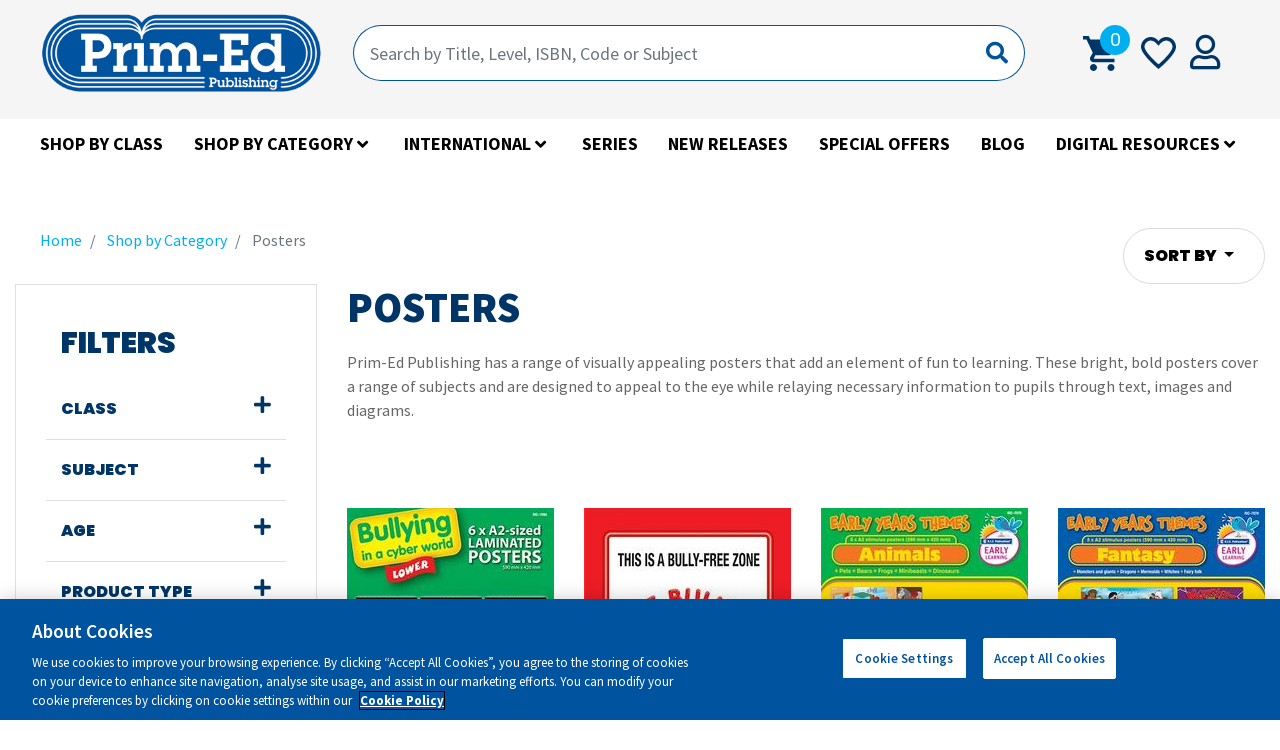

--- FILE ---
content_type: text/html;charset=UTF-8
request_url: https://www.prim-ed.ie/posters/
body_size: 22786
content:


<!DOCTYPE html>
<html lang="en">
	<head>
		<meta charset="utf-8">
		<meta http-equiv="X-UA-Compatible" content="IE=edge" />
		<meta name="viewport" content="width=device-width, initial-scale=1">

		<meta http-equiv="content-type" content="text/html; charset=utf-8" /> 
		<title>Posters - Educational Posters Online Ireland | Prim-Ed IE</title> <meta name="Description" content="Prim-Ed Publishing provides a range of posters that add an element of fun to learning through text, images and diagrams. View our comprehensive range!" /> 
		<meta name="Keywords" content="posters,class posters,maths posters,irish classroom displays,english posters for classroom,irish posters for the classroom,posters for teachers,senior infant classroom displays" />
	
			<meta property="og:url" content="https://www.prim-ed.ie/posters">
		


		<meta property="og:site_name" content="Prim-Ed Publishing Ltd">


		
	<base href="https://www.prim-ed.ie/" />
	<link rel="shortcut icon" href="favicon.ico?ver=2" type="image/x-icon" />

    <link rel="alternate" hreflang="en-ie" href="https://www.prim-ed.ie/posters/" />

    <link rel="alternate" hreflang="en-gb" href="https://www.prim-ed.co.uk/shop-by-subject-posters/" />

    <link rel="alternate" hreflang="x-default" href="https://www.prim-ed.ie/posters/" />


		<link rel="apple-touch-icon" sizes="180x180" href="faviconset/apple-touch-icon.png">
		<link rel="icon" type="image/png" sizes="32x32" href="faviconset/favicon-32x32.png">
		<link rel="icon" type="image/png" sizes="16x16" href="faviconset/favicon-16x16.png">
		<link rel="manifest" href="faviconset/site.webmanifest">
		<link rel="shortcut icon" href="faviconset/favicon.ico">
		<meta name="msapplication-TileColor" content="#da532c">
		<meta name="msapplication-config" content="faviconset/browserconfig.xml">
		<meta name="theme-color" content="#da532c">
		<meta name="apple-mobile-web-app-status-bar-style" content="#da532c">

		<meta name="facebook-domain-verification" content="7ni6n0olskstvf1uw9ull1w1jdod2d" />

		<meta name="google-site-verification" content="u3rnb9P8jUfYqWU78JCCcQcV7dr4pMEoMJfzRPZG2xo" />

		

		
				<link href="https://www.prim-ed.ie/posters/" rel="canonical" />
			

		<script>
		  // Initialize the dataLayer array
		  window.dataLayer = window.dataLayer || [];
		  window.gtag = function() { dataLayer.push(arguments); }
		  window.gtag('consent', 'default', {
		      ad_storage: 'denied',
		      ad_user_data: 'denied',
		      ad_personalization: 'denied',
		      analytics_storage: 'denied',
		      functionality_storage: 'denied',
		      personalization_storage: 'denied',
		      security_storage: 'granted', // Only this is granted by default
		      wait_for_update: 500
		  });
		</script>

		<!-- CookiePro Cookies Consent Notice start for prim-ed.ie -->
			<script src="https://cookie-cdn.cookiepro.com/scripttemplates/otSDKStub.js"  type="text/javascript" charset="UTF-8" data-domain-script="ef7c56ec-063a-4fcb-8b47-0398f5c6e2c8" ></script>
			<script type="text/javascript">
			function OptanonWrapper() { }
			</script>
		<!-- CookiePro Cookies Consent Notice end for prim-ed.ie -->
		
				
		<!-- fontawesome -->
		<link rel="stylesheet" href="https://use.fontawesome.com/releases/v5.0.13/css/all.css" integrity="sha384-DNOHZ68U8hZfKXOrtjWvjxusGo9WQnrNx2sqG0tfsghAvtVlRW3tvkXWZh58N9jp" crossorigin="anonymous">
		<!-- END fontawesome -->

		<!--  Google Fonts -->
		<link href="https://fonts.googleapis.com/css?family=Poppins:300,400,500,600,700,900|Source+Sans+Pro:300,400,600,700,900" rel="stylesheet">

		<!--  END Google Fonts -->

		<!-- FancyBox 3 -->
		<link rel="preload" href="https://cdnjs.cloudflare.com/ajax/libs/fancybox/3.3.5/jquery.fancybox.min.css" as="style" onload="this.rel='stylesheet'" />
		<noscript><link rel="stylesheet" href="https://cdnjs.cloudflare.com/ajax/libs/fancybox/3.3.5/jquery.fancybox.min.css"></noscript>
		<!-- END FancyBox 3 -->

		<!-- Scrolling -->
		<link rel="preload" href="https://cdnjs.cloudflare.com/ajax/libs/malihu-custom-scrollbar-plugin/3.1.5/jquery.mCustomScrollbar.min.css" as="style" onload="this.rel='stylesheet'" />
		<noscript><link rel="stylesheet" href="https://cdnjs.cloudflare.com/ajax/libs/malihu-custom-scrollbar-plugin/3.1.5/jquery.mCustomScrollbar.min.css"></noscript>
		<!-- END Scrolling -->

		<!-- bootstrap select -->
		<link rel="preload" href="https://cdnjs.cloudflare.com/ajax/libs/bootstrap-select/1.13.1/css/bootstrap-select.min.css" as="style" onload="this.rel='stylesheet'">
		<noscript><link rel="stylesheet" href="https://cdnjs.cloudflare.com/ajax/libs/bootstrap-select/1.13.1/css/bootstrap-select.min.css"></noscript>
		<!-- END bootstrap select -->

		<!-- Range slider -->
		<link rel="preload" href="https://cdnjs.cloudflare.com/ajax/libs/ion-rangeslider/2.2.0/css/ion.rangeSlider.min.css" as="style" onload="this.rel='stylesheet'">
		<noscript><link rel="stylesheet" href="https://cdnjs.cloudflare.com/ajax/libs/ion-rangeslider/2.2.0/css/ion.rangeSlider.min.css"></noscript>
		<link rel="preload" href="https://cdnjs.cloudflare.com/ajax/libs/ion-rangeslider/2.2.0/css/ion.rangeSlider.skinHTML5.min.css" as="style" onload="this.rel='stylesheet'">
		<noscript><link rel="stylesheet" href="https://cdnjs.cloudflare.com/ajax/libs/ion-rangeslider/2.2.0/css/ion.rangeSlider.skinHTML5.min.css"></noscript>
		<!-- END Range slider -->

		
		<link rel="stylesheet" href="css/application.min.css?v=1.0.33" />

		<!-- Control Css Loading -->
		<script>
		!function(a){"use strict";var b=function(b,c,d){function e(a){return h.body?a():void setTimeout(function(){e(a)})}function f(){i.addEventListener&&i.removeEventListener("load",f),i.media=d||"all"}var g,h=a.document,i=h.createElement("link");if(c)g=c;else{var j=(h.body||h.getElementsByTagName("head")[0]).childNodes;g=j[j.length-1]}var k=h.styleSheets;i.rel="stylesheet",i.href=b,i.media="only x",e(function(){g.parentNode.insertBefore(i,c?g:g.nextSibling)});var l=function(a){for(var b=i.href,c=k.length;c--;)if(k[c].href===b)return a();setTimeout(function(){l(a)})};return i.addEventListener&&i.addEventListener("load",f),i.onloadcssdefined=l,l(f),i};"undefined"!=typeof exports?exports.loadCSS=b:a.loadCSS=b}("undefined"!=typeof global?global:this);
		!function(a){if(a.loadCSS){var b=loadCSS.relpreload={};if(b.support=function(){try{return a.document.createElement("link").relList.supports("preload")}catch(b){return!1}},b.poly=function(){for(var b=a.document.getElementsByTagName("link"),c=0;c<b.length;c++){var d=b[c];"preload"===d.rel&&"style"===d.getAttribute("as")&&(a.loadCSS(d.href,d,d.getAttribute("media")),d.rel=null)}},!b.support()){b.poly();var c=a.setInterval(b.poly,300);a.addEventListener&&a.addEventListener("load",function(){b.poly(),a.clearInterval(c)}),a.attachEvent&&a.attachEvent("onload",function(){a.clearInterval(c)})}}}(this);
		</script>
		<!-- END Control Css Loading -->

		<!-- jQuery -->
		<script src="https://ajax.googleapis.com/ajax/libs/jquery/1.12.4/jquery.min.js"></script>
		<script src="https://cdnjs.cloudflare.com/ajax/libs/jqueryui/1.12.1/jquery-ui.js"></script>


		
		
			<script src="https://js.stripe.com/v3/"></script>
			

		<script type="text/javascript">
			var width = $( window ).width();
			var siteUrl = "https://www.prim-ed.ie/";
			var priceSliderWidth = parseInt("120");
			var productSliderImagesToShow = parseInt("2");
			var url = "/?action=gdcdata.cartactions.ActAjaxSetBrowserWidth";
			$.ajax({ url:url, async:true, data: { width: width} });
		</script>

		
			
			
			<script>var w=window;var p = w.location.protocol;if(p.indexOf("http") < 0){p = "http"+":";}var d = document;var f = d.getElementsByTagName('script')[0],s = d.createElement('script');s.type = 'text/javascript'; s.async = false; if (s.readyState){s.onreadystatechange = function(){if (s.readyState=="loaded"||s.readyState == "complete"){s.onreadystatechange = null;try{loadwaprops('27218d28c96aa859eded3d33b08c05bf1','235995a28c2c380a36a73058460b2a736','25d8aeee2a9275f76b28efa1c9cc3bb8ed23348c3e8c9ac61','20d55e9c8f3a239ae3ffdf419c2e3ba2e',0.0);}catch(e){}}};}else {s.onload = function(){try{loadwaprops('27218d28c96aa859eded3d33b08c05bf1','235995a28c2c380a36a73058460b2a736','25d8aeee2a9275f76b28efa1c9cc3bb8ed23348c3e8c9ac61','20d55e9c8f3a239ae3ffdf419c2e3ba2e',0.0);}catch(e){}};};s.src =p+'//marketinghub.zoho.com/hub/js/WebsiteAutomation.js'; f.parentNode.insertBefore(s, f);</script>
		

		
		<script type="text/javascript">
			var $zoho=$zoho || {};$zoho.salesiq = $zoho.salesiq || {widgetcode:"3ad31aa9bba35b134c3c218c83c50f0fb83d242d613587f4da3d8a36320475ad", values:{},ready:function(){}};var d=document;s=d.createElement("script");s.type="text/javascript";s.id="zsiqscript";s.defer=true;s.src="https://salesiq.zoho.com/widget";t=d.getElementsByTagName("script")[0];t.parentNode.insertBefore(s,t);d.write("<div id='zsiqwidget'></div>");
		</script>
		

		

		
		<!-- Google Tag Manager -->
		<script>(function(w,d,s,l,i){w[l]=w[l]||[];w[l].push({'gtm.start':
		new Date().getTime(),event:'gtm.js'});var
		f=d.getElementsByTagName(s)[0],
		j=d.createElement(s),dl=l!='dataLayer'?'&l='+l:'';j.async=true;j.src=
		'https://www.googletagmanager.com/gtm.js?id='+i+dl;f.parentNode.insertBefore(j,f);
		})(window,document,'script','dataLayer','GTM-NVFTQ8Z');</script>
		<!-- End Google Tag Manager -->
				

		
		<style>
			.paymentMethods.paypal{
				display: none;
			}

			#usernameForgotLoginContainer{
				display: none;
			}

			.schoolList .school{
				background: #f3f3f3;
				padding: 15px;
			}

			.schoolList .school:hover{
				background: #eafeea;
				cursor: pointer;
			}

			.schoolList .school i{
				display: none;
			}

			.schoolList .school:hover i{
				display: inline-block;
				color: green;
			}

			.schoolList .school .schoolName{
				font-weight: bold;
			}

			body#shop h1{
				font-size: 30px;
			}
			.intro_text.video .embed-responsive {
				margin-bottom: 20px;
			}
			@media (min-width: 768px) and (max-width: 1400px) {
				.pageNav {
					width: 100%;
				}
				.grid-shop_container {
					max-width: calc(100% - 332px);
				}
			}
			@media (min-width: 768px) and (max-width: 1024px) {
				.grid-shop_container {
					max-width: calc(100% - 290px);
				}
			}
			@media (min-width: 1400px) {
				.pageNav {
					width: 100%;
				}
				.grid-shop_container {
					max-width: calc((100% - 320px) - 6%);
				}
			}
		</style>

	</head>



	<body id="posters" class="nothome " >

		
		<!-- Google Tag Manager (noscript) -->
		<noscript><iframe
		src="https://www.googletagmanager.com/ns.html?id=GTM-NVFTQ8Z"
		height="0" width="0"
		style="display:none;visibility:hidden"></iframe></noscript>
		<!-- End Google Tag Manager (noscript) -->
		


		
		

		<div id="fb-root" style="display:none;"></div>

		<div id="clickGuard" style="display:none;"></div>

		<div id="threeDSecure" style="display:none;">
			<iframe src="https://www.prim-ed.ie/blank.txt"></iframe>
		</div>

				

		

		<div class="loader" style="display: none;"></div>

		<div id="wrap">

			

			<header id="navigation">

				<div class="container-fluid">

					<!-- Nav -->
					<ul class="topNav">
						<div class="row align-items-center">
							<div class="col-12 col-sm-auto">
								<ul class="listNav d-flex justify-content-between d-lg-none">
									
									<li class="toggle_search">
										<button class="toggle_search--btn">
											<svg width="17" height="17" viewBox="0 0 17 17" fill="none" xmlns="http://www.w3.org/2000/svg">
												<path fill-rule="evenodd" clip-rule="evenodd" d="M11.0464 11.1689L15.3684 15.4912L11.0464 11.1689Z" fill="#003667"/>
												<path d="M14.6613 16.1983C15.0518 16.5888 15.685 16.5888 16.0755 16.1983C16.4661 15.8078 16.4661 15.1746 16.0756 14.7841L14.6613 16.1983ZM11.7535 11.876C14.2779 9.35162 14.2474 5.25221 11.715 2.71981L10.3008 4.13403C12.0654 5.89866 12.0694 8.73167 10.3393 10.4618L11.7535 11.876ZM11.715 2.71981C9.1826 0.187414 5.08319 0.156944 2.55879 2.68135L3.973 4.09556C5.70314 2.36542 8.53615 2.36939 10.3008 4.13403L11.715 2.71981ZM2.55879 2.68135C0.0343854 5.20575 0.0648557 9.30516 2.59725 11.8376L4.01147 10.4233C2.24684 8.65871 2.24286 5.8257 3.973 4.09556L2.55879 2.68135ZM2.59725 11.8376C5.12965 14.37 9.22906 14.4004 11.7535 11.876L10.3393 10.4618C8.60911 12.192 5.7761 12.188 4.01147 10.4233L2.59725 11.8376ZM10.3392 11.876L14.6613 16.1983L16.0756 14.7841L11.7535 10.4618L10.3392 11.876Z" fill="#003667"/>
											</svg>
										</button>
									</li>
									<li class="mini_cart">
										<a href="/cart_shoppingCart/">
											<span class="amount">0</span>
										</a>
										<div class="mini__cart">
											<div class="mini_cart_container">
												
						<div id="miniCartEmpty">
							Your cart is currently empty.
						</div>
					
											</div>
										</div>
									</li>
									
									
									<li class="account">
										
										<a href="/log-in/createAccount/Yes/">
											<i class="far fa-user"></i>
										</a>
									</li>
								</ul>
								<span class="logo"><a href="/" title="Prim-Ed Publishing Ltd">Prim-Ed Publishing Ltd</a></span>
								<button type="button" class="hamburger d-lg-none d-xl-none">
									<span>
										<svg width="26" height="19" viewBox="0 0 26 19" fill="none" xmlns="http://www.w3.org/2000/svg">
											<path fill-rule="evenodd" clip-rule="evenodd" d="M0 0H26V2.64209H0V0ZM0 7.92639H26V10.5685H0V7.92639ZM26 15.8527H0V18.4948H26V15.8527Z" fill="#003667"/>
										</svg>
									</span>
									<div>
										
										
										<small class="on">
											<svg width="22" height="22" viewBox="0 0 22 22" fill="none" xmlns="http://www.w3.org/2000/svg">
												<path fill-rule="evenodd" clip-rule="evenodd" d="M8.90479 11.2271L0.873535 19.2583L2.74182 21.1266L10.7731 13.0953L19.0312 21.3535L20.8995 19.4852L12.6414 11.2271L21.1266 2.74182L19.2583 0.873535L10.7731 9.35876L2.51477 1.10046L0.646484 2.96875L8.90479 11.2271Z" fill="#00AFF0"/>
											</svg>
										</small>
									</div>
								</button>
							</div>
							<div class="col-12 col-sm flex--group d-lg-flex" id="top-search">
								<form action="/search" method="get" class="w-100">
									<div class="input-group mb-0">
										<input type="text" name="q" class="form-control" placeholder="Search by Title, Level, ISBN, Code or Subject" onkeyup="Cart.TriggerQuickSearchAlgoliaResults(this,event);" autocomplete="off" />
										<div class="input-group-append">
											<button class="btn btn-outline-secondary" type="button">
												<i class="fas fa-search"></i>
											</button>
										</div>
									</div>
								</form>
								<div id="QuickSearch" class=""></div>
								
								<ul class="listNav d-none d-lg-flex justify-content-between">
									
									<li class="mini_cart">
										<a href="/cart_shoppingCart/">
											<span class="amount">0</span>
										</a>
										<div class="mini__cart">
											<div class="mini_cart_container">
												
						<div id="miniCartEmpty">
							Your cart is currently empty.
						</div>
					
											</div>
										</div>
									</li>
									<li class="favNavItem">
										

										<a href="/log-in/createAccount/Yes/">
											<span></span>
										</a>
									</li>
									<li class="countryNavItem">
										
									</li>
									<li class="account">
										
										<a href="/log-in/createAccount/Yes/">
											<i class="far fa-user"></i>
										</a>
									</li>
								</ul>
							</div>

						</div>

					</ul>
				</div>

				
				

<nav id="menu" class="fadeInDown">
	<div class="mh-scroll">
		<div class="mainNav">
			<ul class="mainNavList">
			
		<li class="">
			<a href="/shop-by-class/" >Shop by Class</a>
			
				<ul class="subNavList1 sub-menu" style=""><li class="invisible">&nbsp;</li></ul>
			
		</li>		
	
		<li class="haschildren">
			<a href="/shop-by-subject/" >Shop by Category</a>
			
				<ul class="subNavList1 sub-menu" style="">
				 
		<li class="haschildren">
			<a href="/workbooks/" >Workbooks</a>
			
				<ul class="subNavList2 sub-menu" style="background-image:url('/contentFiles/menuItemImages/default.jpg');"><li class="invisible">&nbsp;</li></ul>
			
		</li>		
	
		<li class="haschildren">
			<a href="/english/" >English</a>
			
				<ul class="subNavList2 sub-menu" style="background-image:url('/contentFiles/menuItemImages/default.jpg');">
				
		<li class="">
			<a href="/writing/" >Writing</a>
			
				<ul class="subNavList3 sub-menu" style=""><li class="invisible">&nbsp;</li></ul>
			
		</li>		
	
		<li class="">
			<a href="/phonics/" >Phonics</a>
			
				<ul class="subNavList3 sub-menu" style=""><li class="invisible">&nbsp;</li></ul>
			
		</li>		
	
		<li class="">
			<a href="/reading/" >Reading</a>
			
				<ul class="subNavList3 sub-menu" style=""><li class="invisible">&nbsp;</li></ul>
			
		</li>		
	
		<li class="">
			<a href="/cloze/" >Cloze</a>
			
				<ul class="subNavList3 sub-menu" style=""><li class="invisible">&nbsp;</li></ul>
			
		</li>		
	
		<li class="">
			<a href="/comprehension/" >Comprehension</a>
			
				<ul class="subNavList3 sub-menu" style=""><li class="invisible">&nbsp;</li></ul>
			
		</li>		
	
		<li class="">
			<a href="/spelling/" >Spelling</a>
			
				<ul class="subNavList3 sub-menu" style=""><li class="invisible">&nbsp;</li></ul>
			
		</li>		
	
		<li class="">
			<a href="/homework-range/" >Homework</a>
			
				<ul class="subNavList3 sub-menu" style=""><li class="invisible">&nbsp;</li></ul>
			
		</li>		
	
		<li class="">
			<a href="/reference1/" >Reference</a>
			
				<ul class="subNavList3 sub-menu" style=""><li class="invisible">&nbsp;</li></ul>
			
		</li>		
	
		<li class="">
			<a href="/grammar-and-word-study/" >Grammar and Word Study</a>
			
				<ul class="subNavList3 sub-menu" style=""><li class="invisible">&nbsp;</li></ul>
			
		</li>		
	
		<li class="">
			<a href="/oral-language/" >Oral Language</a>
			
				<ul class="subNavList3 sub-menu" style=""><li class="invisible">&nbsp;</li></ul>
			
		</li>		
	
		<li class="">
			<a href="/listening-comprehension/" >Listening Comprehension</a>
			
				<ul class="subNavList3 sub-menu" style=""><li class="invisible">&nbsp;</li></ul>
			
		</li>		
	
		<li class="">
			<a href="/handwriting/" >Handwriting</a>
			
				<ul class="subNavList3 sub-menu" style=""><li class="invisible">&nbsp;</li></ul>
			
		</li>		
	
		<li class="">
			<a href="/english-assessment/" >Assessment</a>
			
				<ul class="subNavList3 sub-menu" style=""><li class="invisible">&nbsp;</li></ul>
			
		</li>		
	
		<li class="">
			<a href="/poetry/" >Poetry</a>
			
				<ul class="subNavList3 sub-menu" style=""><li class="invisible">&nbsp;</li></ul>
			
		</li>		
	
		<li class="">
			<a href="/english-problem-solving/" >Problem-solving</a>
			
				<ul class="subNavList3 sub-menu" style=""><li class="invisible">&nbsp;</li></ul>
			
		</li>		
	
				</ul>
			
		</li>		
	
		<li class="haschildren">
			<a href="/mathematics/" >Mathematics</a>
			
				<ul class="subNavList2 sub-menu" style="background-image:url('/contentFiles/menuItemImages/default.jpg');">
				
		<li class="">
			<a href="/maths-games/" >Maths Games</a>
			
				<ul class="subNavList3 sub-menu" style=""><li class="invisible">&nbsp;</li></ul>
			
		</li>		
	
		<li class="">
			<a href="/problem-solving/" >Problem-solving</a>
			
				<ul class="subNavList3 sub-menu" style=""><li class="invisible">&nbsp;</li></ul>
			
		</li>		
	
		<li class="">
			<a href="/number-and-algebra/" >Number and Algebra</a>
			
				<ul class="subNavList3 sub-menu" style=""><li class="invisible">&nbsp;</li></ul>
			
		</li>		
	
		<li class="">
			<a href="/shape-and-space/" >Shape and Space</a>
			
				<ul class="subNavList3 sub-menu" style=""><li class="invisible">&nbsp;</li></ul>
			
		</li>		
	
		<li class="">
			<a href="/assessment/" >Assessment</a>
			
				<ul class="subNavList3 sub-menu" style=""><li class="invisible">&nbsp;</li></ul>
			
		</li>		
	
		<li class="">
			<a href="/reference/" >Reference</a>
			
				<ul class="subNavList3 sub-menu" style=""><li class="invisible">&nbsp;</li></ul>
			
		</li>		
	
		<li class="">
			<a href="/measures/" >Measures</a>
			
				<ul class="subNavList3 sub-menu" style=""><li class="invisible">&nbsp;</li></ul>
			
		</li>		
	
		<li class="">
			<a href="/data/" >Data</a>
			
				<ul class="subNavList3 sub-menu" style=""><li class="invisible">&nbsp;</li></ul>
			
		</li>		
	
		<li class="">
			<a href="/mental-maths/" >Mental Maths</a>
			
				<ul class="subNavList3 sub-menu" style=""><li class="invisible">&nbsp;</li></ul>
			
		</li>		
	
				</ul>
			
		</li>		
	
		<li class="haschildren">
			<a href="/boxed-resources/" >Boxed Resources</a>
			
				<ul class="subNavList2 sub-menu" style="background-image:url('/contentFiles/menuItemImages/default.jpg');"><li class="invisible">&nbsp;</li></ul>
			
		</li>		
	
		<li class="haschildren">
			<a href="/stem/" >STEM</a>
			
				<ul class="subNavList2 sub-menu" style="background-image:url('/contentFiles/menuItemImages/default.jpg');"><li class="invisible">&nbsp;</li></ul>
			
		</li>		
	
		<li class="haschildren">
			<a href="/posters/" >Posters</a>
			
				<ul class="subNavList2 sub-menu" style="background-image:url('/contentFiles/menuItemImages/default.jpg');"><li class="invisible">&nbsp;</li></ul>
			
		</li>		
	
		<li class="haschildren">
			<a href="/visual-arts/" >Visual Arts</a>
			
				<ul class="subNavList2 sub-menu" style="background-image:url('/contentFiles/menuItemImages/default.jpg');"><li class="invisible">&nbsp;</li></ul>
			
		</li>		
	
		<li class="haschildren">
			<a href="/stickers/" >Stickers</a>
			
				<ul class="subNavList2 sub-menu" style="background-image:url('/contentFiles/menuItemImages/default.jpg');"><li class="invisible">&nbsp;</li></ul>
			
		</li>		
	
		<li class="haschildren">
			<a href="/sphe/" >SPHE</a>
			
				<ul class="subNavList2 sub-menu" style="background-image:url('/contentFiles/menuItemImages/default.jpg');">
				
		<li class="">
			<a href="/well-being/" >Wellbeing</a>
			
				<ul class="subNavList3 sub-menu" style=""><li class="invisible">&nbsp;</li></ul>
			
		</li>		
	
				</ul>
			
		</li>		
	
		<li class="haschildren">
			<a href="/irish/" >Irish</a>
			
				<ul class="subNavList2 sub-menu" style="background-image:url('/contentFiles/menuItemImages/default.jpg');"><li class="invisible">&nbsp;</li></ul>
			
		</li>		
	
		<li class="haschildren">
			<a href="/sese/" >SESE</a>
			
				<ul class="subNavList2 sub-menu" style="background-image:url('/contentFiles/menuItemImages/default.jpg');">
				
		<li class="">
			<a href="/geography/" >Geography</a>
			
				<ul class="subNavList3 sub-menu" style=""><li class="invisible">&nbsp;</li></ul>
			
		</li>		
	
		<li class="">
			<a href="/science/" >Science</a>
			
				<ul class="subNavList3 sub-menu" style=""><li class="invisible">&nbsp;</li></ul>
			
		</li>		
	
		<li class="">
			<a href="/history/" >History</a>
			
				<ul class="subNavList3 sub-menu" style=""><li class="invisible">&nbsp;</li></ul>
			
		</li>		
	
				</ul>
			
		</li>		
	
		<li class="haschildren">
			<a href="/general/" >General</a>
			
				<ul class="subNavList2 sub-menu" style="background-image:url('/contentFiles/menuItemImages/default.jpg');">
				
		<li class="">
			<a href="/library/" >Library</a>
			
				<ul class="subNavList3 sub-menu" style=""><li class="invisible">&nbsp;</li></ul>
			
		</li>		
	
		<li class="">
			<a href="/foreign-languages/" >Foreign Languages</a>
			
				<ul class="subNavList3 sub-menu" style=""><li class="invisible">&nbsp;</li></ul>
			
		</li>		
	
		<li class="">
			<a href="/teacher-resources/" >Teacher Resources</a>
			
				<ul class="subNavList3 sub-menu" style=""><li class="invisible">&nbsp;</li></ul>
			
		</li>		
	
		<li class="">
			<a href="/motor-skills-and-development/" >Motor Skills and Development</a>
			
				<ul class="subNavList3 sub-menu" style=""><li class="invisible">&nbsp;</li></ul>
			
		</li>		
	
		<li class="">
			<a href="/themes/" >Themes</a>
			
				<ul class="subNavList3 sub-menu" style=""><li class="invisible">&nbsp;</li></ul>
			
		</li>		
	
		<li class="">
			<a href="/ict/" >ICT</a>
			
				<ul class="subNavList3 sub-menu" style=""><li class="invisible">&nbsp;</li></ul>
			
		</li>		
	
		<li class="">
			<a href="/religious-education/" >Religious Education</a>
			
				<ul class="subNavList3 sub-menu" style=""><li class="invisible">&nbsp;</li></ul>
			
		</li>		
	
		<li class="">
			<a href="/christmas/" >Christmas</a>
			
				<ul class="subNavList3 sub-menu" style=""><li class="invisible">&nbsp;</li></ul>
			
		</li>		
	
		<li class="">
			<a href="/easter/" >Easter</a>
			
				<ul class="subNavList3 sub-menu" style=""><li class="invisible">&nbsp;</li></ul>
			
		</li>		
	
				</ul>
			
		</li>		
	
		<li class="haschildren">
			<a href="/teacher-guides/" >Teacher Guides</a>
			
				<ul class="subNavList2 sub-menu" style="background-image:url('/contentFiles/menuItemImages/default.jpg');"><li class="invisible">&nbsp;</li></ul>
			
		</li>		
	
		<li class="haschildren">
			<a href="/reference-material/" >Reference Material</a>
			
				<ul class="subNavList2 sub-menu" style="background-image:url('/contentFiles/menuItemImages/default.jpg');"><li class="invisible">&nbsp;</li></ul>
			
		</li>		
	
		<li class="haschildren">
			<a href="/aistear/" >Aistear</a>
			
				<ul class="subNavList2 sub-menu" style="background-image:url('/contentFiles/menuItemImages/default.jpg');"><li class="invisible">&nbsp;</li></ul>
			
		</li>		
	
		<li class="haschildren">
			<a href="/eal-english-as-an-additional-language/" >EAL (English as an Additional Language)</a>
			
				<ul class="subNavList2 sub-menu" style="background-image:url('/contentFiles/menuItemImages/default.jpg');"><li class="invisible">&nbsp;</li></ul>
			
		</li>		
	
				</ul>
			
		</li>		
	
		<li class="haschildren">
			<a href="/international-schools/" >International</a>
			
				<ul class="subNavList1 sub-menu" style="">
				
		<li class="haschildren">
			<a href="/international/" >International Schools</a>
			
				<ul class="subNavList2 sub-menu" style="background-image:url('/contentFiles/menuItemImages/default.jpg');"><li class="invisible">&nbsp;</li></ul>
			
		</li>		
	
		<li class="haschildren">
			<a href="/english-INTL/" >English</a>
			
				<ul class="subNavList2 sub-menu" style="background-image:url('/contentFiles/menuItemImages/default.jpg');"><li class="invisible">&nbsp;</li></ul>
			
		</li>		
	
		<li class="haschildren">
			<a href="/mathematics-international/" >Mathematics</a>
			
				<ul class="subNavList2 sub-menu" style="background-image:url('/contentFiles/menuItemImages/default.jpg');"><li class="invisible">&nbsp;</li></ul>
			
		</li>		
	
		<li class="haschildren">
			<a href="/science-INTL/" >Science</a>
			
				<ul class="subNavList2 sub-menu" style="background-image:url('/contentFiles/menuItemImages/default.jpg');"><li class="invisible">&nbsp;</li></ul>
			
		</li>		
	
		<li class="haschildren">
			<a href="/delivery-rates/" >Delivery Rates</a>
			
				<ul class="subNavList2 sub-menu" style="background-image:url('/contentFiles/menuItemImages/default.jpg');"><li class="invisible">&nbsp;</li></ul>
			
		</li>		
	
				</ul>
			
		</li>		
	
		<li class="">
			<a href="/series/" >Series</a>
			
				<ul class="subNavList1 sub-menu" style=""><li class="invisible">&nbsp;</li></ul>
			
		</li>		
	
		<li class="">
			<a href="/new-releases/" >New Releases</a>
			
				<ul class="subNavList1 sub-menu" style=""><li class="invisible">&nbsp;</li></ul>
			
		</li>		
	
		<li class="">
			<a href="/sale/" >Special Offers</a>
			
				<ul class="subNavList1 sub-menu" style=""><li class="invisible">&nbsp;</li></ul>
			
		</li>		
	
		<li class="">
			<a href="/blog/" >Blog</a>
			
				<ul class="subNavList1 sub-menu" style=""><li class="invisible">&nbsp;</li></ul>
			
		</li>		
	
		<li class="haschildren">
			<a href="/digital-resources/" >Digital Resources</a>
			
				<ul class="subNavList1 sub-menu" style="">
				
		<li class="haschildren">
			<a href="/ebook/" >eBooks</a>
			
				<ul class="subNavList2 sub-menu" style="background-image:url('/contentFiles/menuItemImages/default.jpg');"><li class="invisible">&nbsp;</li></ul>
			
		</li>		
	
		<li class="haschildren">
			<a href="/lesson-plans-and-units/" >Lesson Plans and Units</a>
			
				<ul class="subNavList2 sub-menu" style="background-image:url('/contentFiles/menuItemImages/default.jpg');"><li class="invisible">&nbsp;</li></ul>
			
		</li>		
	
		<li class="haschildren">
			<a href="/editable-pupil-worksheets/" >Editable Pupil Worksheets</a>
			
				<ul class="subNavList2 sub-menu" style="background-image:url('/contentFiles/menuItemImages/default.jpg');"><li class="invisible">&nbsp;</li></ul>
			
		</li>		
	
		<li class="haschildren">
			<a href="/quick-themes/" >Quick Themes</a>
			
				<ul class="subNavList2 sub-menu" style="background-image:url('/contentFiles/menuItemImages/default.jpg');"><li class="invisible">&nbsp;</li></ul>
			
		</li>		
	
		<li class="haschildren">
			<a href="/view-all-digital-resources/" >View all Digital Resources</a>
			
				<ul class="subNavList2 sub-menu" style="background-image:url('/contentFiles/menuItemImages/default.jpg');"><li class="invisible">&nbsp;</li></ul>
			
		</li>		
	
		<li class="haschildren">
			<a href="/digital-sample-downloads/" >Digital Sample Downloads</a>
			
				<ul class="subNavList2 sub-menu" style="background-image:url('/contentFiles/menuItemImages/default.jpg');"><li class="invisible">&nbsp;</li></ul>
			
		</li>		
	
		<li class="haschildren">
			<a href="/science-a-stem-approach-online-resources/" >Science: A STEM Approach – Online Resources</a>
			
				<ul class="subNavList2 sub-menu" style="background-image:url('/contentFiles/menuItemImages/default.jpg');">
				
		<li class="">
			<a href="/science-a-stem-approach-infants-online-resources/" >Science: A STEM Approach – Infants Online Resources</a>
			
				<ul class="subNavList3 sub-menu" style=""><li class="invisible">&nbsp;</li></ul>
			
		</li>		
	
		<li class="">
			<a href="/science-a-stem-approach-1st-class-online-resources/" >Science: A STEM Approach – 1st Class Online Resources</a>
			
				<ul class="subNavList3 sub-menu" style=""><li class="invisible">&nbsp;</li></ul>
			
		</li>		
	
		<li class="">
			<a href="/science-a-stem-approach-2nd-class-online-resources/" >Science: A STEM Approach – 2nd Class Online Resources</a>
			
				<ul class="subNavList3 sub-menu" style=""><li class="invisible">&nbsp;</li></ul>
			
		</li>		
	
		<li class="">
			<a href="/science-a-stem-approach-3rd-class-online-resources/" >Science: A STEM Approach – 3rd Class Online Resources</a>
			
				<ul class="subNavList3 sub-menu" style=""><li class="invisible">&nbsp;</li></ul>
			
		</li>		
	
		<li class="">
			<a href="/science-a-stem-approach-4th-class-online-resources/" >Science: A STEM Approach – 4th Class Online Resources</a>
			
				<ul class="subNavList3 sub-menu" style=""><li class="invisible">&nbsp;</li></ul>
			
		</li>		
	
		<li class="">
			<a href="/science-a-stem-approach-5th-class-online-resources/" >Science: A STEM Approach – 5th Class Online Resources</a>
			
				<ul class="subNavList3 sub-menu" style=""><li class="invisible">&nbsp;</li></ul>
			
		</li>		
	
		<li class="">
			<a href="/science-a-stem-approach-6th-class-online-resources/" >Science: A STEM Approach – 6th Class Online Resources</a>
			
				<ul class="subNavList3 sub-menu" style=""><li class="invisible">&nbsp;</li></ul>
			
		</li>		
	
				</ul>
			
		</li>		
	
		<li class="haschildren">
			<a href="/digital-tools/" >Digital Tools</a>
			
				<ul class="subNavList2 sub-menu" style="background-image:url('/contentFiles/menuItemImages/default.jpg');"><li class="invisible">&nbsp;</li></ul>
			
		</li>		
	
				</ul>
			
		</li>		
	
			</ul>
			<!-- /.mainNavList -->
		</div>
		<!-- /.mainNav -->
		<p>
			
		</p>
	</div>
	<!-- /.mh-scroll -->
</nav>
<!-- /Nav -->


			</header>

			
	<!-- Breadcrumbs -->

	

	<nav aria-label="breadcrumb">
		<ol class="breadcrumb">
		
			<li class="breadcrumb-item "  >
				
					<a href="/">
				Home 
					</a>
				
			</li>
		
			<li class="breadcrumb-item "  >
				
					<a href="/shop-by-subject/">
				Shop by Category 
					</a>
				
			</li>
		
			<li class="breadcrumb-item active"  aria-current="page"  >
				Posters 
			</li>
		
		</ol>
	</nav>



<section class="module-04">
	<div class="section_block lazyload">
		<div class="container-fluid wide">
			<div class="row justify-content-between gutter-wide">

			
				<div id="leftNav" class="col-12 col-sm-auto">

					<div class="inner">
						<div class="pageNav">

		                  	<h3 class="hdLHS" title="show page navigation"><a href="javascript:void(0);" class="toggleSideMenu"><span>Filters</span> <i class="fas fa-cogs"></i></a></h3>
							<div class="sideNav">
								<div class="hdLHS_close">
		                    		<a href="javascript:void(0);" class="toggleSideMenu">
			                      		<span>Close</span> <i class="fas fa-plus"></i>
			                    	</a>
			                  	</div>
								

								<div class="sideMenuPanel">
									
										<h3>Filters</h3>
										
				<input type="hidden" id="productIdList" value="90424,90512,90549,90551,90548,90547,90550,90552,91251,91253,91249,90780,90781,90782,91255,90795,90843,90852,91054,91252,91060,91061,91062,91087,92843,92844,92845,92846,92847,91248,90921,91173,92848" />
				<ul class="nav_list">
					
					<li>
						<a href="/posters" onclick="$(this).next('button.toggle').trigger('click'); return false;">Class</a>
						<button class="toggle"><i class="fas fa-plus"></i></button>
						<ul class="nav_sub_list">
							
								<li class="productCategoryFilter">
									
										<span>
											<div class="checkbox faStyle rightSide">
												<label>
													<input name="productCategoryFilters" value="320" type="checkbox" onchange="Cart.FilterProducts(this);" />
													<span>
														Preschool
														<i class="far fa-square" aria-hidden="true"></i>
													</span>
												</label>
											</div>
										</span>
									
								</li>
							
								<li class="productCategoryFilter">
									
										<span>
											<div class="checkbox faStyle rightSide">
												<label>
													<input name="productCategoryFilters" value="303" type="checkbox" onchange="Cart.FilterProducts(this);" />
													<span>
														Junior Infants
														<i class="far fa-square" aria-hidden="true"></i>
													</span>
												</label>
											</div>
										</span>
									
								</li>
							
								<li class="productCategoryFilter">
									
										<span>
											<div class="checkbox faStyle rightSide">
												<label>
													<input name="productCategoryFilters" value="304" type="checkbox" onchange="Cart.FilterProducts(this);" />
													<span>
														Senior Infants
														<i class="far fa-square" aria-hidden="true"></i>
													</span>
												</label>
											</div>
										</span>
									
								</li>
							
								<li class="productCategoryFilter">
									
										<span>
											<div class="checkbox faStyle rightSide">
												<label>
													<input name="productCategoryFilters" value="294" type="checkbox" onchange="Cart.FilterProducts(this);" />
													<span>
														1st Class
														<i class="far fa-square" aria-hidden="true"></i>
													</span>
												</label>
											</div>
										</span>
									
								</li>
							
								<li class="productCategoryFilter">
									
										<span>
											<div class="checkbox faStyle rightSide">
												<label>
													<input name="productCategoryFilters" value="295" type="checkbox" onchange="Cart.FilterProducts(this);" />
													<span>
														2nd Class
														<i class="far fa-square" aria-hidden="true"></i>
													</span>
												</label>
											</div>
										</span>
									
								</li>
							
								<li class="productCategoryFilter">
									
										<span>
											<div class="checkbox faStyle rightSide">
												<label>
													<input name="productCategoryFilters" value="296" type="checkbox" onchange="Cart.FilterProducts(this);" />
													<span>
														3rd Class
														<i class="far fa-square" aria-hidden="true"></i>
													</span>
												</label>
											</div>
										</span>
									
								</li>
							
								<li class="productCategoryFilter">
									
										<span>
											<div class="checkbox faStyle rightSide">
												<label>
													<input name="productCategoryFilters" value="297" type="checkbox" onchange="Cart.FilterProducts(this);" />
													<span>
														4th Class
														<i class="far fa-square" aria-hidden="true"></i>
													</span>
												</label>
											</div>
										</span>
									
								</li>
							
								<li class="productCategoryFilter">
									
										<span>
											<div class="checkbox faStyle rightSide">
												<label>
													<input name="productCategoryFilters" value="298" type="checkbox" onchange="Cart.FilterProducts(this);" />
													<span>
														5th Class
														<i class="far fa-square" aria-hidden="true"></i>
													</span>
												</label>
											</div>
										</span>
									
								</li>
							
								<li class="productCategoryFilter">
									
										<span>
											<div class="checkbox faStyle rightSide">
												<label>
													<input name="productCategoryFilters" value="299" type="checkbox" onchange="Cart.FilterProducts(this);" />
													<span>
														6th Class
														<i class="far fa-square" aria-hidden="true"></i>
													</span>
												</label>
											</div>
										</span>
									
								</li>
							
								<li class="productCategoryFilter">
									
										<span>
											<div class="checkbox faStyle rightSide">
												<label>
													<input name="productCategoryFilters" value="308" type="checkbox" onchange="Cart.FilterProducts(this);" />
													<span>
														Secondary
														<i class="far fa-square" aria-hidden="true"></i>
													</span>
												</label>
											</div>
										</span>
									
								</li>
							
						</ul>
					</li>
				
					<li>
						<a href="/posters" onclick="$(this).next('button.toggle').trigger('click'); return false;">Subject</a>
						<button class="toggle"><i class="fas fa-plus"></i></button>
						<ul class="nav_sub_list">
							
								<li class="productCategoryFilter">
									
										<span>
											<div class="checkbox faStyle rightSide">
												<label>
													<input name="productCategoryFilters" value="300" type="checkbox" onchange="Cart.FilterProducts(this);" />
													<span>
														English
														<i class="far fa-square" aria-hidden="true"></i>
													</span>
												</label>
											</div>
										</span>
									
								</li>
							
								<li class="productCategoryFilter">
									
										<span>
											<div class="checkbox faStyle rightSide">
												<label>
													<input name="productCategoryFilters" value="306" type="checkbox" onchange="Cart.FilterProducts(this);" />
													<span>
														General
														<i class="far fa-square" aria-hidden="true"></i>
													</span>
												</label>
											</div>
										</span>
									
								</li>
							
								<li class="productCategoryFilter">
									
										<span>
											<div class="checkbox faStyle rightSide">
												<label>
													<input name="productCategoryFilters" value="335" type="checkbox" onchange="Cart.FilterProducts(this);" />
													<span>
														Irish
														<i class="far fa-square" aria-hidden="true"></i>
													</span>
												</label>
											</div>
										</span>
									
								</li>
							
								<li class="productCategoryFilter">
									
										<span>
											<div class="checkbox faStyle rightSide">
												<label>
													<input name="productCategoryFilters" value="292" type="checkbox" onchange="Cart.FilterProducts(this);" />
													<span>
														Mathematics
														<i class="far fa-square" aria-hidden="true"></i>
													</span>
												</label>
											</div>
										</span>
									
								</li>
							
								<li class="productCategoryFilter">
									
										<span>
											<div class="checkbox faStyle rightSide">
												<label>
													<input name="productCategoryFilters" value="310" type="checkbox" onchange="Cart.FilterProducts(this);" />
													<span>
														SPHE
														<i class="far fa-square" aria-hidden="true"></i>
													</span>
												</label>
											</div>
										</span>
									
								</li>
							
						</ul>
					</li>
				
					<li>
						<a href="/posters" onclick="$(this).next('button.toggle').trigger('click'); return false;">Age</a>
						<button class="toggle"><i class="fas fa-plus"></i></button>
						<ul class="nav_sub_list">
							
									<li class="productTagFilter">
										<span>
											<div class="checkbox faStyle rightSide">
												<label>
													<input name="tagFilters" value="2316" type="checkbox" onchange="Cart.FilterProducts(this);" />
													<span>
														0-4
														<i class="far fa-square" aria-hidden="true"></i>
													</span>
												</label>
											</div>
										</span>
									</li>
								
									<li class="productTagFilter">
										<span>
											<div class="checkbox faStyle rightSide">
												<label>
													<input name="tagFilters" value="2313" type="checkbox" onchange="Cart.FilterProducts(this);" />
													<span>
														4-5
														<i class="far fa-square" aria-hidden="true"></i>
													</span>
												</label>
											</div>
										</span>
									</li>
								
									<li class="productTagFilter">
										<span>
											<div class="checkbox faStyle rightSide">
												<label>
													<input name="tagFilters" value="2314" type="checkbox" onchange="Cart.FilterProducts(this);" />
													<span>
														5-6
														<i class="far fa-square" aria-hidden="true"></i>
													</span>
												</label>
											</div>
										</span>
									</li>
								
									<li class="productTagFilter">
										<span>
											<div class="checkbox faStyle rightSide">
												<label>
													<input name="tagFilters" value="2307" type="checkbox" onchange="Cart.FilterProducts(this);" />
													<span>
														6-7
														<i class="far fa-square" aria-hidden="true"></i>
													</span>
												</label>
											</div>
										</span>
									</li>
								
									<li class="productTagFilter">
										<span>
											<div class="checkbox faStyle rightSide">
												<label>
													<input name="tagFilters" value="2308" type="checkbox" onchange="Cart.FilterProducts(this);" />
													<span>
														7-8
														<i class="far fa-square" aria-hidden="true"></i>
													</span>
												</label>
											</div>
										</span>
									</li>
								
									<li class="productTagFilter">
										<span>
											<div class="checkbox faStyle rightSide">
												<label>
													<input name="tagFilters" value="2309" type="checkbox" onchange="Cart.FilterProducts(this);" />
													<span>
														8-9
														<i class="far fa-square" aria-hidden="true"></i>
													</span>
												</label>
											</div>
										</span>
									</li>
								
									<li class="productTagFilter">
										<span>
											<div class="checkbox faStyle rightSide">
												<label>
													<input name="tagFilters" value="2310" type="checkbox" onchange="Cart.FilterProducts(this);" />
													<span>
														9-10
														<i class="far fa-square" aria-hidden="true"></i>
													</span>
												</label>
											</div>
										</span>
									</li>
								
									<li class="productTagFilter">
										<span>
											<div class="checkbox faStyle rightSide">
												<label>
													<input name="tagFilters" value="2311" type="checkbox" onchange="Cart.FilterProducts(this);" />
													<span>
														10-11
														<i class="far fa-square" aria-hidden="true"></i>
													</span>
												</label>
											</div>
										</span>
									</li>
								
									<li class="productTagFilter">
										<span>
											<div class="checkbox faStyle rightSide">
												<label>
													<input name="tagFilters" value="2312" type="checkbox" onchange="Cart.FilterProducts(this);" />
													<span>
														11-12
														<i class="far fa-square" aria-hidden="true"></i>
													</span>
												</label>
											</div>
										</span>
									</li>
								
									<li class="productTagFilter">
										<span>
											<div class="checkbox faStyle rightSide">
												<label>
													<input name="tagFilters" value="2315" type="checkbox" onchange="Cart.FilterProducts(this);" />
													<span>
														12+
														<i class="far fa-square" aria-hidden="true"></i>
													</span>
												</label>
											</div>
										</span>
									</li>
								
						</ul>
					</li>
				
					<li>
						<a href="/posters" onclick="$(this).next('button.toggle').trigger('click'); return false;">Product Type</a>
						<button class="toggle"><i class="fas fa-plus"></i></button>
						<ul class="nav_sub_list">
							
									<li class="productTagFilter">
										<span>
											<div class="checkbox faStyle rightSide">
												<label>
													<input name="tagFilters" value="2371" type="checkbox" onchange="Cart.FilterProducts(this);" />
													<span>
														Digital Resources
														<i class="far fa-square" aria-hidden="true"></i>
													</span>
												</label>
											</div>
										</span>
									</li>
								
									<li class="productTagFilter">
										<span>
											<div class="checkbox faStyle rightSide">
												<label>
													<input name="tagFilters" value="2341" type="checkbox" onchange="Cart.FilterProducts(this);" />
													<span>
														Posters
														<i class="far fa-square" aria-hidden="true"></i>
													</span>
												</label>
											</div>
										</span>
									</li>
								
						</ul>
					</li>
				
					<li>
						<a href="/posters" onclick="$(this).next('button.toggle').trigger('click'); return false;">Series</a>
						<button class="toggle"><i class="fas fa-plus"></i></button>
						<ul class="nav_sub_list">
							
									<li class="productTagFilter">
										<span>
											<div class="checkbox faStyle rightSide">
												<label>
													<input name="tagFilters" value="2278" type="checkbox" onchange="Cart.FilterProducts(this);" />
													<span>
														Sounds in Focus
														<i class="far fa-square" aria-hidden="true"></i>
													</span>
												</label>
											</div>
										</span>
									</li>
								
									<li class="productTagFilter">
										<span>
											<div class="checkbox faStyle rightSide">
												<label>
													<input name="tagFilters" value="2147" type="checkbox" onchange="Cart.FilterProducts(this);" />
													<span>
														Bullying in a Cyber World
														<i class="far fa-square" aria-hidden="true"></i>
													</span>
												</label>
											</div>
										</span>
									</li>
								
									<li class="productTagFilter">
										<span>
											<div class="checkbox faStyle rightSide">
												<label>
													<input name="tagFilters" value="2239" type="checkbox" onchange="Cart.FilterProducts(this);" />
													<span>
														New Wave Pre-Writing Patterns
														<i class="far fa-square" aria-hidden="true"></i>
													</span>
												</label>
											</div>
										</span>
									</li>
								
									<li class="productTagFilter">
										<span>
											<div class="checkbox faStyle rightSide">
												<label>
													<input name="tagFilters" value="2175" type="checkbox" onchange="Cart.FilterProducts(this);" />
													<span>
														Early Years Themes
														<i class="far fa-square" aria-hidden="true"></i>
													</span>
												</label>
											</div>
										</span>
									</li>
								
						</ul>
					</li>
				
				</ul>
				

					<div class="doNotClone">
						<input type="hidden" id="minPrice" value="4" />
						<input type="hidden" id="maxPrice" value="26" />
						<input type="hidden" id="originalMinPrice" value="4" />
						<input type="hidden" id="originalMaxPrice" value="26" />
						<input type="hidden" id="currencySymbol" value="€" />
					</div>

					<div class="nav_sub_block">
						<div class="title">
							Price Range €
						</div>
						<input type="text" name="price_filter_slider" value="" data-min-value="4" data-max-value="26" data-currency="€" />

						<div class="cta_wrap">
							<a href="javascript:;" class="btn btn-prim-ed inverted" onclick="Cart.ClearFilters(); return false;">Clear Filters</a>
						</div>

					</div>

				

								</div><!--/accordion-->

							</div>
						</div><!--/pageNav-->
					</div>
				</div><!--/leftNav-->
			
					
					<div class="grid-shop_container col-12 col-sm">
				
						<div class="hero_bar top">
							
						</div>

						<input type="hidden" id="totalProduct" value="33" />
						<input type="hidden" id="startProduct" value="1" />
						<input type="hidden" id="endProduct" value="20" />
						<input type="hidden" id="productsPerPage" value="20" />
						<input type="hidden" id="currentPage" value="1" />
						<input type="hidden" id="pageCount" value="2" />
						<input type="hidden" id="viewAllProducts" value="0" />
						<input type="hidden" id="iMaxVisiblePagesBeforeAfter" value="10" />

						<div class="sort_wrap">
							
							<select class="selectpicker" data-title="Sort by" data-width="fit" onchange="Cart.SortProducts(this);">
								<option value="1|1" selected >Sort By</option>
								<option value="6|-1"  >Newest</option>
								<option value="7|1"  >Most Popular</option>
								<option value="3|1"  >Price Low to High</option>
								<option value="3|-1"  >Price High to Low</option>
								<option value="2|1"  >A - Z</option>
								<option value="2|-1"  >Z - A</option>
							</select>
							<input type="hidden" name="sortBy" value="1" />
							<input type="hidden" name="sortDir" value="1" />
							<input type="hidden" name="sortEl" value="0" />

							
						</div>

					

					<div class="intro_text">
						
					  		<h1 class="section_title h2 text-uppercase">Posters</h1>
					  	
							<div style="padding-bottom:20px;" class="section_description content-reveal content-reveal--first-x-element content-reveal--first-3-element">
								<p>Prim-Ed Publishing has a range of visually appealing posters that add an element of fun to learning. These bright, bold posters cover a range of subjects and are designed to appeal to the eye while relaying necessary information to pupils through text, images and diagrams.</p>

									<button class="content-reveal__toggle btn btn-prim-ed inverted_2"> <i class="fas fa-angle-right"></i></button>
								
							</div>
					  	
					</div>
				
						<div class="listing_wrapper">
							<div class="row justify-content-md-first">
								


					
					<div class="col-12" id="productId-90424">
						<div class="product_wrapper" data-mh="prod_wrapper-group">
							
							<div class="image_block">
								<a href="https://www.prim-ed.ie/shop/bullying-in-a-cyber-world-posters-lower/">
									<img
										class="lazyload blur-up"
										src="[data-uri]"
										data-srcset="https://www.prim-ed.ie/contentFiles/productImages/Small/90424-Bullying-in-a-Cyber-World-Posters-Lower-_1.jpg"
										alt="Bullying in a Cyber World Posters&#x3a; Lower &nbsp;" />
								</a>
							</div>
							<div class="product_title" data-mh="prod_title-group">
								<a href="https://www.prim-ed.ie/shop/bullying-in-a-cyber-world-posters-lower/">
									Bullying in a Cyber World Posters: Lower  
								</a>
							</div>
							<div class="product_price" data-mh="prod_price-group">
								€19.95
							</div>

							

								<a href="javascript:;" onclick="Cart.AddToCart(90424);return false;" id="addToCartButton-90424" class="btn btn-prim-ed inverted_2 btn-sm addToCartButton " data-productid="90424">
									Add to basket <i class="cart_icon"></i>
								</a>
							

						</div>
					</div>



					



					

				


					
					<div class="col-12" id="productId-90512">
						<div class="product_wrapper" data-mh="prod_wrapper-group">
							
							<div class="image_block">
								<a href="https://www.prim-ed.ie/shop/dino-might-bullying-posters/">
									<img
										class="lazyload blur-up"
										src="[data-uri]"
										data-srcset="https://www.prim-ed.ie/contentFiles/productImages/Small/90512-Dino-might-Bullying-Posters_1.jpg"
										alt="Dino-might Bullying Posters" />
								</a>
							</div>
							<div class="product_title" data-mh="prod_title-group">
								<a href="https://www.prim-ed.ie/shop/dino-might-bullying-posters/">
									Dino-might Bullying Posters
								</a>
							</div>
							<div class="product_price" data-mh="prod_price-group">
								€19.95
							</div>

							

								<a href="javascript:;" onclick="Cart.AddToCart(90512);return false;" id="addToCartButton-90512" class="btn btn-prim-ed inverted_2 btn-sm addToCartButton " data-productid="90512">
									Add to basket <i class="cart_icon"></i>
								</a>
							

						</div>
					</div>



					



					

				


					
					<div class="col-12" id="productId-90549">
						<div class="product_wrapper" data-mh="prod_wrapper-group">
							
							<div class="image_block">
								<a href="https://www.prim-ed.ie/shop/early-years-themes-posters-animals/">
									<img
										class="lazyload blur-up"
										src="[data-uri]"
										data-srcset="https://www.prim-ed.ie/contentFiles/productImages/Small/90549-Early-Years-Themes-Posters-Animals_1.jpg"
										alt="Early Years Themes Posters&#x3a; Animals" />
								</a>
							</div>
							<div class="product_title" data-mh="prod_title-group">
								<a href="https://www.prim-ed.ie/shop/early-years-themes-posters-animals/">
									Early Years Themes Posters: Animals
								</a>
							</div>
							<div class="product_price" data-mh="prod_price-group">
								€24.95
							</div>

							

								<a href="javascript:;" onclick="Cart.AddToCart(90549);return false;" id="addToCartButton-90549" class="btn btn-prim-ed inverted_2 btn-sm addToCartButton " data-productid="90549">
									Add to basket <i class="cart_icon"></i>
								</a>
							

						</div>
					</div>



					



					

				


					
					<div class="col-12" id="productId-90551">
						<div class="product_wrapper" data-mh="prod_wrapper-group">
							
							<div class="image_block">
								<a href="https://www.prim-ed.ie/shop/early-years-themes-posters-fantasy/">
									<img
										class="lazyload blur-up"
										src="[data-uri]"
										data-srcset="https://www.prim-ed.ie/contentFiles/productImages/Small/90551-Early-Years-Themes-Posters-Fantasy_1.jpg"
										alt="Early Years Themes Posters&#x3a; Fantasy" />
								</a>
							</div>
							<div class="product_title" data-mh="prod_title-group">
								<a href="https://www.prim-ed.ie/shop/early-years-themes-posters-fantasy/">
									Early Years Themes Posters: Fantasy
								</a>
							</div>
							<div class="product_price" data-mh="prod_price-group">
								€24.95
							</div>

							

								<a href="javascript:;" onclick="Cart.AddToCart(90551);return false;" id="addToCartButton-90551" class="btn btn-prim-ed inverted_2 btn-sm addToCartButton " data-productid="90551">
									Add to basket <i class="cart_icon"></i>
								</a>
							

						</div>
					</div>



					



					

				


					
					<div class="col-12" id="productId-90548">
						<div class="product_wrapper" data-mh="prod_wrapper-group">
							
							<div class="image_block">
								<a href="https://www.prim-ed.ie/shop/early-years-themes-posters-people/">
									<img
										class="lazyload blur-up"
										src="[data-uri]"
										data-srcset="https://www.prim-ed.ie/contentFiles/productImages/Small/90548-Early-Years-Themes-Posters-People_1.jpg"
										alt="Early Years Themes Posters&#x3a; People" />
								</a>
							</div>
							<div class="product_title" data-mh="prod_title-group">
								<a href="https://www.prim-ed.ie/shop/early-years-themes-posters-people/">
									Early Years Themes Posters: People
								</a>
							</div>
							<div class="product_price" data-mh="prod_price-group">
								€24.95
							</div>

							

								<a href="javascript:;" onclick="Cart.AddToCart(90548);return false;" id="addToCartButton-90548" class="btn btn-prim-ed inverted_2 btn-sm addToCartButton " data-productid="90548">
									Add to basket <i class="cart_icon"></i>
								</a>
							

						</div>
					</div>



					



					

				


					
					<div class="col-12" id="productId-90547">
						<div class="product_wrapper" data-mh="prod_wrapper-group">
							
							<div class="image_block">
								<a href="https://www.prim-ed.ie/shop/early-years-themes-posters-places/">
									<img
										class="lazyload blur-up"
										src="[data-uri]"
										data-srcset="https://www.prim-ed.ie/contentFiles/productImages/Small/90547-Early-Years-Themes-Posters-Places_1.jpg"
										alt="Early Years Themes Posters&#x3a; Places" />
								</a>
							</div>
							<div class="product_title" data-mh="prod_title-group">
								<a href="https://www.prim-ed.ie/shop/early-years-themes-posters-places/">
									Early Years Themes Posters: Places
								</a>
							</div>
							<div class="product_price" data-mh="prod_price-group">
								€24.95
							</div>

							

								<a href="javascript:;" onclick="Cart.AddToCart(90547);return false;" id="addToCartButton-90547" class="btn btn-prim-ed inverted_2 btn-sm addToCartButton " data-productid="90547">
									Add to basket <i class="cart_icon"></i>
								</a>
							

						</div>
					</div>



					



					

				


					
					<div class="col-12" id="productId-90550">
						<div class="product_wrapper" data-mh="prod_wrapper-group">
							
							<div class="image_block">
								<a href="https://www.prim-ed.ie/shop/early-years-themes-posters-science/">
									<img
										class="lazyload blur-up"
										src="[data-uri]"
										data-srcset="https://www.prim-ed.ie/contentFiles/productImages/Small/90550-Early-Years-Themes-Posters-Science_1.jpg"
										alt="Early Years Themes Posters&#x3a; Science" />
								</a>
							</div>
							<div class="product_title" data-mh="prod_title-group">
								<a href="https://www.prim-ed.ie/shop/early-years-themes-posters-science/">
									Early Years Themes Posters: Science
								</a>
							</div>
							<div class="product_price" data-mh="prod_price-group">
								€24.95
							</div>

							

								<a href="javascript:;" onclick="Cart.AddToCart(90550);return false;" id="addToCartButton-90550" class="btn btn-prim-ed inverted_2 btn-sm addToCartButton " data-productid="90550">
									Add to basket <i class="cart_icon"></i>
								</a>
							

						</div>
					</div>



					



					

				


					
					<div class="col-12" id="productId-90552">
						<div class="product_wrapper" data-mh="prod_wrapper-group">
							
							<div class="image_block">
								<a href="https://www.prim-ed.ie/shop/early-years-themes-posters-special-days-and-celebrations/">
									<img
										class="lazyload blur-up"
										src="[data-uri]"
										data-srcset="https://www.prim-ed.ie/contentFiles/productImages/Small/90552-Early-Years-Themes-Posters-Special-Days-and-Celebrations_1.jpg"
										alt="Early Years Themes Posters&#x3a; Special Days and Celebrations" />
								</a>
							</div>
							<div class="product_title" data-mh="prod_title-group">
								<a href="https://www.prim-ed.ie/shop/early-years-themes-posters-special-days-and-celebrations/">
									Early Years Themes Posters: Special Days and Celebrations
								</a>
							</div>
							<div class="product_price" data-mh="prod_price-group">
								€24.95
							</div>

							

								<a href="javascript:;" onclick="Cart.AddToCart(90552);return false;" id="addToCartButton-90552" class="btn btn-prim-ed inverted_2 btn-sm addToCartButton " data-productid="90552">
									Add to basket <i class="cart_icon"></i>
								</a>
							

						</div>
					</div>



					



					

				


					
					<div class="col-12" id="productId-91251">
						<div class="product_wrapper" data-mh="prod_wrapper-group">
							
							<div class="image_block">
								<a href="https://www.prim-ed.ie/shop/french-vocabulary-posters/">
									<img
										class="lazyload blur-up"
										src="[data-uri]"
										data-srcset="https://www.prim-ed.ie/contentFiles/productImages/Small/91251-French-Vocabulary-Posters_2.jpg"
										alt="French Vocabulary Posters" />
								</a>
							</div>
							<div class="product_title" data-mh="prod_title-group">
								<a href="https://www.prim-ed.ie/shop/french-vocabulary-posters/">
									French Vocabulary Posters
								</a>
							</div>
							<div class="product_price" data-mh="prod_price-group">
								€19.95
							</div>

							

								<a href="javascript:;" onclick="Cart.AddToCart(91251);return false;" id="addToCartButton-91251" class="btn btn-prim-ed inverted_2 btn-sm addToCartButton " data-productid="91251">
									Add to basket <i class="cart_icon"></i>
								</a>
							

						</div>
					</div>



					



					

				


					
					<div class="col-12" id="productId-91253">
						<div class="product_wrapper" data-mh="prod_wrapper-group">
							
							<div class="image_block">
								<a href="https://www.prim-ed.ie/shop/german-vocabulary-posters/">
									<img
										class="lazyload blur-up"
										src="[data-uri]"
										data-srcset="https://www.prim-ed.ie/contentFiles/productImages/Small/91253-German-Vocabulary-Posters_2.jpg"
										alt="German Vocabulary Posters" />
								</a>
							</div>
							<div class="product_title" data-mh="prod_title-group">
								<a href="https://www.prim-ed.ie/shop/german-vocabulary-posters/">
									German Vocabulary Posters
								</a>
							</div>
							<div class="product_price" data-mh="prod_price-group">
								€19.95
							</div>

							

								<a href="javascript:;" onclick="Cart.AddToCart(91253);return false;" id="addToCartButton-91253" class="btn btn-prim-ed inverted_2 btn-sm addToCartButton " data-productid="91253">
									Add to basket <i class="cart_icon"></i>
								</a>
							

						</div>
					</div>



					



					

				


					
					<div class="col-12" id="productId-91249">
						<div class="product_wrapper" data-mh="prod_wrapper-group">
							
							<div class="image_block">
								<a href="https://www.prim-ed.ie/shop/irish-vocabulary-posters-rang-3-4/">
									<img
										class="lazyload blur-up"
										src="[data-uri]"
										data-srcset="https://www.prim-ed.ie/contentFiles/productImages/Small/91249-Irish-Vocabulary-Posters-Rang-3-4_1.jpg"
										alt="Irish Vocabulary Posters&#x3a; Rang 3&#x2f;4" />
								</a>
							</div>
							<div class="product_title" data-mh="prod_title-group">
								<a href="https://www.prim-ed.ie/shop/irish-vocabulary-posters-rang-3-4/">
									Irish Vocabulary Posters: Rang 3/4
								</a>
							</div>
							<div class="product_price" data-mh="prod_price-group">
								€19.95
							</div>

							

								<a href="javascript:;" onclick="Cart.AddToCart(91249);return false;" id="addToCartButton-91249" class="btn btn-prim-ed inverted_2 btn-sm addToCartButton " data-productid="91249">
									Add to basket <i class="cart_icon"></i>
								</a>
							

						</div>
					</div>



					



					

				


					
					<div class="col-12" id="productId-90780">
						<div class="product_wrapper" data-mh="prod_wrapper-group">
							
							<div class="image_block">
								<a href="https://www.prim-ed.ie/shop/maths-posters-set-1/">
									<img
										class="lazyload blur-up"
										src="[data-uri]"
										data-srcset="https://www.prim-ed.ie/contentFiles/productImages/Small/90780-Maths-Posters-Set-1_1.jpg"
										alt="Maths Posters&#x3a; Set 1" />
								</a>
							</div>
							<div class="product_title" data-mh="prod_title-group">
								<a href="https://www.prim-ed.ie/shop/maths-posters-set-1/">
									Maths Posters: Set 1
								</a>
							</div>
							<div class="product_price" data-mh="prod_price-group">
								€19.95
							</div>

							

								<a href="javascript:;" onclick="Cart.AddToCart(90780);return false;" id="addToCartButton-90780" class="btn btn-prim-ed inverted_2 btn-sm addToCartButton " data-productid="90780">
									Add to basket <i class="cart_icon"></i>
								</a>
							

						</div>
					</div>



					



					

				


					
					<div class="col-12" id="productId-90781">
						<div class="product_wrapper" data-mh="prod_wrapper-group">
							
							<div class="image_block">
								<a href="https://www.prim-ed.ie/shop/maths-posters-set-2/">
									<img
										class="lazyload blur-up"
										src="[data-uri]"
										data-srcset="https://www.prim-ed.ie/contentFiles/productImages/Small/90781-Maths-Posters-Set-2_1.jpg"
										alt="Maths Posters&#x3a; Set 2" />
								</a>
							</div>
							<div class="product_title" data-mh="prod_title-group">
								<a href="https://www.prim-ed.ie/shop/maths-posters-set-2/">
									Maths Posters: Set 2
								</a>
							</div>
							<div class="product_price" data-mh="prod_price-group">
								€19.95
							</div>

							

								<a href="javascript:;" onclick="Cart.AddToCart(90781);return false;" id="addToCartButton-90781" class="btn btn-prim-ed inverted_2 btn-sm addToCartButton " data-productid="90781">
									Add to basket <i class="cart_icon"></i>
								</a>
							

						</div>
					</div>



					



					

				


					
					<div class="col-12" id="productId-90782">
						<div class="product_wrapper" data-mh="prod_wrapper-group">
							
							<div class="image_block">
								<a href="https://www.prim-ed.ie/shop/maths-posters-set-3/">
									<img
										class="lazyload blur-up"
										src="[data-uri]"
										data-srcset="https://www.prim-ed.ie/contentFiles/productImages/Small/90782-Maths-Posters-Set-3_1.png"
										alt="Maths Posters&#x3a; Set 3" />
								</a>
							</div>
							<div class="product_title" data-mh="prod_title-group">
								<a href="https://www.prim-ed.ie/shop/maths-posters-set-3/">
									Maths Posters: Set 3
								</a>
							</div>
							<div class="product_price" data-mh="prod_price-group">
								€19.95
							</div>

							

								<a href="javascript:;" onclick="Cart.AddToCart(90782);return false;" id="addToCartButton-90782" class="btn btn-prim-ed inverted_2 btn-sm addToCartButton " data-productid="90782">
									Add to basket <i class="cart_icon"></i>
								</a>
							

						</div>
					</div>



					



					

				


					
					<div class="col-12" id="productId-91255">
						<div class="product_wrapper" data-mh="prod_wrapper-group">
							
							<div class="image_block">
								<a href="https://www.prim-ed.ie/shop/more-maths-games/">
									<img
										class="lazyload blur-up"
										src="[data-uri]"
										data-srcset="https://www.prim-ed.ie/contentFiles/productImages/Small/91255-More-Maths-Games_1.jpg"
										alt="More Maths Games" />
								</a>
							</div>
							<div class="product_title" data-mh="prod_title-group">
								<a href="https://www.prim-ed.ie/shop/more-maths-games/">
									More Maths Games
								</a>
							</div>
							<div class="product_price" data-mh="prod_price-group">
								€24.95
							</div>

							

								<a href="javascript:;" onclick="Cart.AddToCart(91255);return false;" id="addToCartButton-91255" class="btn btn-prim-ed inverted_2 btn-sm addToCartButton " data-productid="91255">
									Add to basket <i class="cart_icon"></i>
								</a>
							

						</div>
					</div>



					



					

				


					
					<div class="col-12" id="productId-90795">
						<div class="product_wrapper" data-mh="prod_wrapper-group">
							
							<div class="image_block">
								<a href="https://www.prim-ed.ie/shop/multiple-intelligences-posters/">
									<img
										class="lazyload blur-up"
										src="[data-uri]"
										data-srcset="https://www.prim-ed.ie/contentFiles/productImages/Small/90795-Multiple-Intelligences-Posters_1.png"
										alt="Multiple Intelligences Posters" />
								</a>
							</div>
							<div class="product_title" data-mh="prod_title-group">
								<a href="https://www.prim-ed.ie/shop/multiple-intelligences-posters/">
									Multiple Intelligences Posters
								</a>
							</div>
							<div class="product_price" data-mh="prod_price-group">
								€19.95
							</div>

							

								<a href="javascript:;" onclick="Cart.AddToCart(90795);return false;" id="addToCartButton-90795" class="btn btn-prim-ed inverted_2 btn-sm addToCartButton " data-productid="90795">
									Add to basket <i class="cart_icon"></i>
								</a>
							

						</div>
					</div>



					



					

				


					
					<div class="col-12" id="productId-90843">
						<div class="product_wrapper" data-mh="prod_wrapper-group">
							
							<div class="image_block">
								<a href="https://www.prim-ed.ie/shop/new-wave-pre-writing-patterns-write-on-posters/">
									<img
										class="lazyload blur-up"
										src="[data-uri]"
										data-srcset="https://www.prim-ed.ie/contentFiles/productImages/Small/90843-New-Wave-Pre-writing-Patterns-Write-on-Posters_1.jpg"
										alt="New Wave Pre-writing Patterns Write-on Posters" />
								</a>
							</div>
							<div class="product_title" data-mh="prod_title-group">
								<a href="https://www.prim-ed.ie/shop/new-wave-pre-writing-patterns-write-on-posters/">
									New Wave Pre-writing Patterns Write-on Posters
								</a>
							</div>
							<div class="product_price" data-mh="prod_price-group">
								€19.95
							</div>

							

								<a href="javascript:;" onclick="Cart.AddToCart(90843);return false;" id="addToCartButton-90843" class="btn btn-prim-ed inverted_2 btn-sm addToCartButton " data-productid="90843">
									Add to basket <i class="cart_icon"></i>
								</a>
							

						</div>
					</div>



					



					

				


					
					<div class="col-12" id="productId-90852">
						<div class="product_wrapper" data-mh="prod_wrapper-group">
							
							<div class="image_block">
								<a href="https://www.prim-ed.ie/shop/nursery-rhymes-and-traditional-stories-posters-set-1/">
									<img
										class="lazyload blur-up"
										src="[data-uri]"
										data-srcset="https://www.prim-ed.ie/contentFiles/productImages/Small/PR-705091.png"
										alt="Nursery Rhymes and Traditional Stories Posters&#x3a; Set 1" />
								</a>
							</div>
							<div class="product_title" data-mh="prod_title-group">
								<a href="https://www.prim-ed.ie/shop/nursery-rhymes-and-traditional-stories-posters-set-1/">
									Nursery Rhymes and Traditional Stories Posters: Set 1
								</a>
							</div>
							<div class="product_price" data-mh="prod_price-group">
								€19.95
							</div>

							

								<a href="javascript:;" onclick="Cart.AddToCart(90852);return false;" id="addToCartButton-90852" class="btn btn-prim-ed inverted_2 btn-sm addToCartButton " data-productid="90852">
									Add to basket <i class="cart_icon"></i>
								</a>
							

						</div>
					</div>



					



					

				


					
					<div class="col-12" id="productId-91054">
						<div class="product_wrapper" data-mh="prod_wrapper-group">
							
							<div class="image_block">
								<a href="https://www.prim-ed.ie/shop/sounds-in-focus-teaching-charts/">
									<img
										class="lazyload blur-up"
										src="[data-uri]"
										data-srcset="https://www.prim-ed.ie/contentFiles/productImages/Small/91054-Sounds-in-Focus-Teaching-Charts_1.png"
										alt="Sounds in Focus&#x3a; Teaching Charts" />
								</a>
							</div>
							<div class="product_title" data-mh="prod_title-group">
								<a href="https://www.prim-ed.ie/shop/sounds-in-focus-teaching-charts/">
									Sounds in Focus: Teaching Charts
								</a>
							</div>
							<div class="product_price" data-mh="prod_price-group">
								€25.00
							</div>

							

								<a href="javascript:;" onclick="Cart.AddToCart(91054);return false;" id="addToCartButton-91054" class="btn btn-prim-ed inverted_2 btn-sm addToCartButton " data-productid="91054">
									Add to basket <i class="cart_icon"></i>
								</a>
							

						</div>
					</div>



					



					

				


					
					<div class="col-12" id="productId-91252">
						<div class="product_wrapper" data-mh="prod_wrapper-group">
							
							<div class="image_block">
								<a href="https://www.prim-ed.ie/shop/spanish-vocabulary-posters/">
									<img
										class="lazyload blur-up"
										src="[data-uri]"
										data-srcset="https://www.prim-ed.ie/contentFiles/productImages/Small/91252-Spanish-Vocabulary-Posters_2.jpg"
										alt="Spanish Vocabulary Posters" />
								</a>
							</div>
							<div class="product_title" data-mh="prod_title-group">
								<a href="https://www.prim-ed.ie/shop/spanish-vocabulary-posters/">
									Spanish Vocabulary Posters
								</a>
							</div>
							<div class="product_price" data-mh="prod_price-group">
								€19.95
							</div>

							

								<a href="javascript:;" onclick="Cart.AddToCart(91252);return false;" id="addToCartButton-91252" class="btn btn-prim-ed inverted_2 btn-sm addToCartButton " data-productid="91252">
									Add to basket <i class="cart_icon"></i>
								</a>
							

						</div>
					</div>



					



					

				
							</div><!--/.row-->
						</div><!--/.listing_wrapper-->
					

						<nav aria-label="">
							<ul class="pagination">
								<li class="page-item">
									<a class="page-link" href="" tabindex="-1" onclick="Cart.ViewProducts('',1);return false;"><i class="fas fa-angle-double-left"></i></a>
								</li>
								<li class="page-item">
									<a class="page-link" href="" tabindex="-1" onclick="Cart.ViewProducts('prev');return false;" id="previousPageButton-Bottom"><i class="fas fa-chevron-left"></i></a>
								</li>

								
									<li class="page-item numeric-page-item active" id="page-item-1" >
										<a class="page-link" href="" onclick="return false;">
											<span >1</span>
											
												<span class="sr-only">(current)</span>
											
										</a>
									</li>
								
									<li class="page-item numeric-page-item " id="page-item-2" >
										<a class="page-link" href="" onclick="Cart.ViewProducts('',2);return false;">
											<span >2</span>
											
										</a>
									</li>
																

								<li class="page-item">
									<a class="page-link" href="" onclick="Cart.ViewProducts('next');return false;" id="nextPageButton-Bottom"><i class="fas fa-chevron-right"></i></a>
								</li>

								<li class="page-item">
									<a class="page-link" href="" tabindex="-1" onclick="Cart.ViewProducts('',2);return false;"><i class="fas fa-angle-double-right"></i></a>
								</li>
							</ul>

							<div>Showing <span id="startProductVal-Bottom">1</span>-<span id="endProductVal-Bottom">20</span> of <span id="totalProductVal-Bottom">33</span> Products</div>
						</nav>

						

					
					<div class="copy content--html2">
						<p>We have a range of English posters covering <a href="shop/introducing-punctuation-posters/">punctuation</a>, <a href="shop/understanding-parts-of-speech-posters/">parts of speech</a>, comprehension and text types that make it easy for pupils to understand the rules of English and to employ them in their day-to-day work. Likewise, our mathematics posters use a mixture of images and text to describe need-to-know vocabulary and concepts.</p>

<p>For Senior Infants, we have a range of bright and colourful posters that focus on themes such as places, people, animals etc. that introduce pupils to everyday words and ideas in a fun and entertaining way. These posters complement the <a href="series/early-years-themes/">Early Years Themes</a> teacher resource books, and the accompanying stickers.</p>

<p>We also have posters covering <a href="series/bullying-in-a-cyber-world/">bullying</a>, conflict management and <a href="shop/values-posters/">values education</a>.</p>

<p>&nbsp;</p>

<h2>Make a learning environment that is fun and visually appealing</h2>

<p>Decorating a classroom can be both fun and functional. Posters are the perfect way to add colour and personality to a space, while also providing children with a visual reference point for learning.</p>

<p>Classroom posters can showcase children&#39;s work, highlight special events and display information about what is being covered in class. In addition to being visually appealing, posters can help create a more engaging and enjoyable learning environment for children.</p>

<p>&nbsp;</p>

<h2>The benefits of colourful posters in the classroom</h2>

<p>Educational posters are an effective way to decorate classrooms and reinforce key concepts for children. By providing children with a visual representation of the material, posters can help children engage with the subject matter and foster a love of learning.</p>

<ul>
	<li>By displaying posters on topics such as the alphabet, numbers, shapes and colours, teachers can help children to review important information and connect with the material.</li>
	<li>In addition, classroom displays can promote a consistent, whole-school approach to education by reinforcing the values that are important to the school community.</li>
	<li>Educational posters are an excellent resource for teachers and parents who want to introduce new topics or encourage discussion about important issues.</li>
	<li>By using posters to decorate classrooms, teachers can help children to learn and remember important concepts.</li>
</ul>

<p>When used effectively, educational posters can play a vital role in the teaching and learning process.</p>

<p>&nbsp;</p>

<h2>Choosing the right educational posters for your classroom</h2>

<p>As a teacher, you want to make sure your classroom is inviting and engaging for your pupils. Part of creating that environment includes choosing the right educational posters to display on your walls. But with so many options available, how do you know which ones are right for your classroom?</p>

<p>There are a few things to consider when choosing educational posters for your classroom.</p>

<ol>
	<li><strong>Posters should be relevant to the topics you are teaching:</strong> First, think about what topics you will be covering in the near future and choose posters that relate to those topics. This will help children better understand and retain the information.</li>
	<li><strong>Consider the age and development of pupils:</strong> It&#39;s also important to consider the age of your pupils and what they are learning in the curriculum areas. Younger children, for example, will benefit from posters with simple pictures and large print. Older children, on the other hand, can handle more complex information.</li>
	<li><strong>Value as a learning aid:</strong> Finally, don&#39;t forget to ask yourself if the poster will be a good learning aid for children in their lessons. A good poster should help children understand the concept being taught and provide them with additional support in their daily work.</li>
</ol>

<p>At Prim-Ed Publishing, we offer a range of posters that covers subjects including English, Irish, mathematics and SPHE. Our posters are designed to support children in their learning and add to the overall atmosphere of the classroom.</p>

<p>&nbsp;</p>

<h2>Tips for using educational posters to improve pupil learning</h2>

<p>Creating an educational poster display in the classroom can be a great way to help improve pupil learning.</p>

<p>Here are a few tips to get the most out of your display:</p>

<ul>
	<li><strong>Hanging posters: </strong>When hanging posters, make sure they are at eye level and easy to read from a distance. Children should be able to easily view your posters from anywhere in the room. Consider using a stand to make them more visible.</li>
	<li><strong>Rotate posters on a regular basis:</strong> Changing your display throughout the year will help to keep pupils engaged with the content. Try featuring different topics or concepts each month.</li>
	<li><strong>Use visuals to help pupils learn new concepts:</strong> Posters can be a great way to introduce new ideas and help pupils visualise difficult concepts. Use graphics, charts and diagrams in your display to make complex topics easier to understand.</li>
	<li><strong>Keep your classroom displays updated:</strong> It&#39;s important to keep your posters current and relevant. Update your display regularly and get rid of any outdated material. This will show pupils that you&#39;re invested in their learning and willing to go the extra mile to provide them with the best resources possible.</li>
</ul>

<p>By incorporating educational posters into your classroom, you can create an interactive learning environment that will benefit children of all ages.</p>

<p>&nbsp;</p>

<h2>Visual resources for teachers and pupils from Prim-Ed Publishing</h2>

<p>Prim-Ed Publishing&#39;s posters and visual resources support teachers, helping to develop children&rsquo;s understanding of topics. Our colour posters are bright, bold and designed to appeal to the eye while relaying necessary information to pupils in an engaging way. <a href="">Prim-Ed Publishing</a> has posters covering a range of topics, from maths and English to science and geography, which can help create a fun learning environment for all pupils.</p>

<p><a href="contact-us/">Contact us</a> for more information or <a href="2022-23-primary-catalogue-form/">download the new primary catalogue</a> to see the latest products for your school.</p>

<p>&nbsp;</p>

<h2>Frequently asked questions</h2>

<p>&nbsp;</p>

					</div>
				
		<div class="copy" id="description">
			
		</div>
	
				<div class="dccom dccomBottom copy"><link rel="STYLESHEET" type="text/css" href="/dccom/components/GDHtmlFaq/styles/Default/style.css"/>
			<script src="//cdn.ckeditor.com/4.5.10/basic/ckeditor.js"></script>
		

		<div id="dccom_twFAQ">
 

			
				<div class="panel-group" id="accordion1">
					<div class="panel panel-default">
						
						<a data-toggle="collapse" data-parent="#accordion1" href="#collapse-62" class="collapsed">
						<div class="panel-heading">
							
							<h4 class="panel-title">
								
								How can posters be used in the classroom?
								
							</h4>
						</div>
						</a><!--//pane-heading-->
						<div id="collapse-62" class="panel-collapse collapse in"  style="height: auto;" >
							<div class="panel-body">
								<p>Posters can be used in the classroom for various purposes, from educating pupils about a topic to informing them about upcoming events. They can also reinforce what has been taught in class or as part of a lesson plan.</p>

							</div><!--//panel-body-->
						</div><!--//panel-colapse-->
					</div><!--//panel-->
				</div>
			
				<div class="panel-group" id="accordion2">
					<div class="panel panel-default">
						
						<a data-toggle="collapse" data-parent="#accordion2" href="#collapse-63" class="collapsed">
						<div class="panel-heading">
							
							<h4 class="panel-title">
								
								How often should I update my classroom display collection?
								
							</h4>
						</div>
						</a><!--//pane-heading-->
						<div id="collapse-63" class="panel-collapse collapse " >
							<div class="panel-body">
								<p>A poster display can be a great way to help your pupils learn, and by keeping your display updated, you can ensure that they&#39;re always getting the most out of your lessons.</p>

<p>For example, you might want to change your display every month or so with new information on topical issues or recent events. Alternatively, you could choose a different theme for each season, and update your posters accordingly. Whatever approach you prefer, be sure to keep your posters looking fresh and engaging for your pupils!</p>

							</div><!--//panel-body-->
						</div><!--//panel-colapse-->
					</div><!--//panel-->
				</div>
			
				<div class="panel-group" id="accordion3">
					<div class="panel panel-default">
						
						<a data-toggle="collapse" data-parent="#accordion3" href="#collapse-64" class="collapsed">
						<div class="panel-heading">
							
							<h4 class="panel-title">
								
								What are some ways to incorporate technology into classroom displays?
								
							</h4>
						</div>
						</a><!--//pane-heading-->
						<div id="collapse-64" class="panel-collapse collapse " >
							<div class="panel-body">
								<p>Technology can be a great way to create engaging classroom displays. For example, digital boards can help teachers present materials that would otherwise be difficult to demonstrate.</p>

<p>Digital boards can also be used in creative ways, like allowing the teacher to draw examples or write letters while they&rsquo;re teaching and items appear on the board in response to certain prompts. In addition, software programs allow teachers to create colourful, eye-catching visuals that can change, depending on the level of the lesson.</p>

<p>Additionally, you could use interactive digital devices such as a touchscreen board or tablets to teach language classes or play educational games that reinforce language instruction.</p>

							</div><!--//panel-body-->
						</div><!--//panel-colapse-->
					</div><!--//panel-->
				</div>
			

		</div><!--/dccom_twFAQ--></div>
			

			</div><!--/content-->
			
		</div><!--/row-->
	</div><!--/container-fluid-->
</section><!--/grid-shop-->



<a href="#" id="back-to-top" class="hide">
	<i class="fas fa-chevron-up"></i>
</a>
</div>
<!--END ./wrap-->

<footer>


	<div class="container">
		<div class="row justify-content-between">
			<div class="col-lg-4">
				
					<h4>Navigation</h4>
					<ul class="footerNavList">
							<li class="first lev1  simpleDropdown"><a href="https://www.prim-ed.ie/preschool/" title="Preschool">Preschool</a></li>
	<li class="lev1  simpleDropdown"><a href="https://www.prim-ed.ie/junior-infants/" title="Junior Infants">Junior Infants</a></li>
	<li class="lev1  simpleDropdown"><a href="https://www.prim-ed.ie/senior-infants/" title="Senior Infants">Senior Infants</a></li>
	<li class="lev1  simpleDropdown"><a href="https://www.prim-ed.ie/1st-class/" title="1st Class">1st Class</a></li>
	<li class="lev1  simpleDropdown"><a href="https://www.prim-ed.ie/2nd-class/" title="2nd Class">2nd Class</a></li>
	<li class="lev1  simpleDropdown"><a href="https://www.prim-ed.ie/3rd-class/" title="3rd Class">3rd Class</a></li>
	<li class="lev1  simpleDropdown"><a href="https://www.prim-ed.ie/4th-class/" title="4th Class">4th Class</a></li>
	<li class="lev1  simpleDropdown"><a href="https://www.prim-ed.ie/5th-class/" title="5th Class">5th Class</a></li>
	<li class="lev1  simpleDropdown"><a href="https://www.prim-ed.ie/6th-class/" title="6th Class">6th Class</a></li>
	<li class="lev1  last simpleDropdown"><a href="https://www.prim-ed.ie/secondary/" title="Secondary">Secondary</a></li>

					</ul>
				
			</div>
			<div class="col-lg-4">
				
					<h4>Customers</h4>
					<ul class="footerNavList">
							<li class="first lev1  simpleDropdown"><a href="https://www.prim-ed.ie/contact-us/" title="Contact Us">Contact Us</a></li>
	<li class="lev1  simpleDropdown"><a href="https://www.prim-ed.ie/faqs/" title="FAQs">FAQs</a></li>
	<li class="lev1  simpleDropdown"><a href="https://www.prim-ed.ie/wishlists/" title="Wish Lists">Wish Lists</a></li>
	<li class="lev1  simpleDropdown"><a href="https://www.prim-ed.ie/cookie-policy/" title="Cookie Policy">Cookie Policy</a></li>
	<li class="lev1  simpleDropdown"><a href="https://www.prim-ed.ie/privacy/" title="Privacy">Privacy</a></li>
	<li class="lev1  simpleDropdown"><a href="https://www.prim-ed.ie/terms-and-conditions/" title="Terms and Conditions">Terms and Conditions</a></li>
	<li class="lev1  simpleDropdown"><a href="https://www.prim-ed.ie/blog-for-us/" title="Blog for Us">Blog for Us</a></li>
	<li class="lev1  simpleDropdown"><a href="https://www.prim-ed.ie/find-your-links/" title="Find your links">Find your links</a></li>
	<li class="lev1  simpleDropdown"><a href="https://www.prim-ed.ie/about-us/" title="About Us">About Us</a></li>
	<li class="lev1  simpleDropdown"><a href="https://www.prim-ed.ie/catalogues/" title="Catalogues">Catalogues</a></li>
	<li class="lev1  last simpleDropdown"><a href="https://www.prim-ed.ie/returns-policy/" title="Returns Policy">Returns Policy</a></li>

					</ul>
				
			</div>
			<div class="col-lg-auto">
				
					<h4>Contact Details</h4>
					<address>
						Prim-Ed Publishing Ltd<br />Unit 2A, Block E, Waterford Road Business Park<br />New Ross, Wexford, Y34 NC82, Ireland
					</address>
					<ul class="contactList">
						
						<li>Tel: <a href="tel:051440075">051 440075</a></li>
						<li>Email: <a href="mailto:sales@prim-ed.com  ">sales@prim-ed.com  </a></li>
					</ul>
				
			</div>
		</div>
		<!--/row-->
	</div>
	<div class="bottom">
		<div class="container">
			<div class="row align-items-center">
				<div class="col-md">
					<ul class="footerNavList d-flex w-100">
						
					</ul>
				</div>
				<div class="col-md-auto">
					<ul class="imagesList d-flex align-items-center">
						<li>
							<img class="lazyload blur-up" src="[data-uri]"
							data-srcset="images/layout/20.jpg" alt="">
						</li>
						<li>
							<img class="lazyload blur-up" src="[data-uri]"
							data-srcset="images/layout/21.jpg" alt="">
						</li>
						
						<li>
							<img class="lazyload blur-up" src="[data-uri]"
							data-srcset="images/layout/23.jpg" alt="">
						</li>
					</ul>
				</div>
			</div>
		</div>
	</div>
	<div class="container">
		<div class="copyrights row align-items-center">
			<span class="col-sm text-left">Copyright &copy; 2026 Prim-Ed Publishing Ltd. <br>All rights reserved.</span>
			<span class="col-sm text-center">
				
					<ul class="socialLinks justify-content-center my-4">
						
								<li class="nav-facebook">
									<a href="https://www.facebook.com/PrimEdPublishing/" target="_blank" >Facebook</a>
								</li>
							
								<li class="nav-twitter">
									<a href="https://twitter.com/PrimEdIreland" target="_blank" >Twitter</a>
								</li>
							
								<li class="nav-linkedin">
									<a href="https://www.linkedin.com/company/prim-ed-publishing" target="_blank" >Linkedin</a>
								</li>
							
								<li class="nav-instagram">
									<a href="https://www.instagram.com/primedireland/" target="_blank" >Instagram</a>
								</li>
							
					</ul>
				
			</span>
			<span class="col-sm text-right">
				Design by <a target="_blank" href="https://www.granite.ie/">Granite</a>
			</span>
		</div>

	</div>
	<!-- /.container -->
	<!-- Button trigger modal -->

	
			<script>
				$(function() {
					
				});
			</script>

			<div class="modal fade newsletter-modal" tabindex="-1" role="dialog" aria-labelledby="newsletterModalLabel" aria-hidden="true">
				<div class="modal-dialog modal-lg modal-dialog-centered" style="max-width:1100px">
					<div class="modal-content">
						<div class="modal-header border-0">
					        
					        <button type="button" class="close" data-dismiss="modal" aria-label="Close">
					          <span aria-hidden="true">&times;</span>
					        </button>
					      </div>
					      <div class="modal-body m-0 p-0">

							<div class="row">

								<div class="col-12 col-md-6 p-5">
									<img src="https://www.prim-ed.ie/images/layout/logo.png" style="max-width:150px" class="mb-2">

									<h2>Sign-up and receive 10% off your first order!</h2>
									<h3>Be the first to hear about our exclusive offers, promotions and competitions.</h3>

									<!-- Begin Mailchimp Signup Form -->
									<link href="//cdn-images.mailchimp.com/embedcode/classic-10_7.css" rel="stylesheet" type="text/css">
									<style type="text/css">
										#mc_embed_signup{background:#fff; clear:left; font:14px Helvetica,Arial,sans-serif; }
										/* Add your own Mailchimp form style overrides in your site stylesheet or in this style block.
										We recommend moving this block and the preceding CSS link to the HEAD of your HTML file. */
									</style>
									<div id="mc_embed_signup">
										<form action="https://prim-ed.us19.list-manage.com/subscribe/post?u=7de4c9406a3d7ae2e53315184&amp;id=8b14fb39e6" method="post" id="mc-embedded-subscribe-form" name="mc-embedded-subscribe-form" class="validate" target="_blank" novalidate>
											<div id="mc_embed_signup_scroll">
												
												<div class="form-group input-group-lg">
													
													<input type="email" value="" placeholder="Email" name="EMAIL" class="required email form-control" id="mce-EMAIL">
												</div>
												<div class="form-group input-group-lg">
													
													<input type="text" value="" name="FNAME" placeholder="First Name" class="required form-control" id="mce-FNAME">
												</div>
												<div id="mce-responses" class="clear">
													<div class="response" id="mce-error-response" style="display:none"></div>
													<div class="response" id="mce-success-response" style="display:none"></div>
													<div class="response" id="mce-success-response-custom" style="display:none;"><p>Thank you for subscribing. <br />Please use the code WELCOME10 for 10% OFF your order. You will receive an email shortly to confirm these details. </p><p>Prim-Ed Publishing</p></div>
												</div>
												<!-- real people should not fill this in and expect good things - do not remove this or risk form bot signups-->
												<div style="position: absolute; left: -5000px;" aria-hidden="true"><input type="text" name="b_7de4c9406a3d7ae2e53315184_8b14fb39e6" tabindex="-1" value=""></div>
												<div class="clear"><button type="submit" name="subscribe" id="mc-embedded-subscribe" class="btn btn-prim-ed inverted px-3 float-right">Submit <i class="fa fa-angle-right fa-1x"></i></button></div>
											</div>
										</form>
									</div>
									<script type='text/javascript' src='//s3.amazonaws.com/downloads.mailchimp.com/js/mc-validate.js'></script>
									<script type='text/javascript'>(function($) {window.fnames = new Array(); window.ftypes = new Array();fnames[0]='EMAIL';ftypes[0]='email';fnames[1]='FNAME';ftypes[1]='text';}(jQuery));var $mcj = jQuery.noConflict(true);</script>
									<!--End mc_embed_signup-->
								</div>
								<div class="col-12 col-md-6 order-md-first img_wrap">
									<picture>
										<source srcset="https://www.prim-ed.ie/contentFiles/newsletter.jpg" data-media="(min-width: 576px)" srcset="[data-uri]">
										<img src="[data-uri]" data-srcset="https://www.prim-ed.ie/contentFiles/newsletter.jpg" alt="Newsletter" class="lazyload blur-up">
									</picture>
								</div>
							</div>


					      </div>
					      <div class="modal-footer sr-only">

					      </div>
					</div>
				</div>
			</div>

			
				<script>
					// select the target node
					var target = document.getElementById('mce-success-response');

					// create an observer instance
					var observer = new MutationObserver(function(mutations) {
						var source = document.getElementById('mce-success-response-custom');
						var sMCDefaultSuccessMessage = "Thank you for subscribing!";
						var sMCCustomSuccessMessage = source.innerHTML;
						mutations.forEach(function(mutation) {
							if (target.innerHTML === sMCDefaultSuccessMessage && sMCDefaultSuccessMessage !== sMCCustomSuccessMessage) {
								target.innerHTML = sMCCustomSuccessMessage;
							}
						});
					});

					// configuration of the observer:
					var config = {
						attributes: true,
						childList: true,
						characterData: true
					};

					// pass in the target node, as well as the observer options
					observer.observe(target, config);
				</script>
			

</footer>
<!--  /.footer -->



	<script defer src="https://cdn.jsdelivr.net/algoliasearch/3/algoliasearch.min.js"></script>
	<script type="text/javascript">
		var algoliaSearchClient = undefined;
		var algoliaAppId = 'XEWYUM6VPG';
		var algoliaSearchKey = '3eab3f2ec9d50756c61b7f492388159d';
		var algoliaIndex = 'live_ricgroup_ie';
	</script>


<noscript>
	<input type="checkbox" class="modal-closing-trick" id="modal-closing-trick">
	<div class="no-script modal-backdrop fade in"></div>
	<div class="modal fade in no-js">
		<div class="noscriptmsg">
			Please enable your javascript in order to view this site
		</div>
		<label class="btn btn-primary btn-fill-horz" for="modal-closing-trick">
			Close this, use anyway.
		</label>
	</div>
</noscript>
<script defer src="https://cdnjs.cloudflare.com/ajax/libs/lazysizes/4.0.2/lazysizes.min.js"></script>
<script defer src="https://cdnjs.cloudflare.com/ajax/libs/picturefill/3.0.3/picturefill.min.js"></script>

<script src="/js/vendor.min.js?v=1.0.33"></script>
<script defer src="https://cdnjs.cloudflare.com/ajax/libs/fancybox/3.3.5/jquery.fancybox.min.js"></script>
<script defer src="https://cdnjs.cloudflare.com/ajax/libs/malihu-custom-scrollbar-plugin/3.1.5/jquery.mCustomScrollbar.concat.min.js"></script>
<script defer src="https://cdnjs.cloudflare.com/ajax/libs/ion-rangeslider/2.2.0/js/ion.rangeSlider.min.js"></script>
<script defer src="https://cdnjs.cloudflare.com/ajax/libs/bootstrap-select/1.13.1/js/bootstrap-select.min.js"></script>
<script defer src="https://cdnjs.cloudflare.com/ajax/libs/jQuery.dotdotdot/3.2.2/jquery.dotdotdot.js"></script>

<script src="/js/Cart.js?v=1.0.33"></script>
<script src="/js/main.js?v=1.0.33"></script>

<script type="text/javascript"> _linkedin_partner_id = "1561980"; window._linkedin_data_partner_ids = window._linkedin_data_partner_ids || []; window._linkedin_data_partner_ids.push(_linkedin_partner_id); </script><script type="text/javascript"> (function(){var s = document.getElementsByTagName("script")[0]; var b = document.createElement("script"); b.type = "text/javascript";b.async = true; b.src = "https://snap.licdn.com/li.lms-analytics/insight.min.js"; s.parentNode.insertBefore(b, s);})(); </script> <noscript> <img height="1" width="1" style="display:none;" alt="" src="https://px.ads.linkedin.com/collect/?pid=1561980&fmt=gif" /> </noscript>




</body>
</html> 

--- FILE ---
content_type: text/css
request_url: https://www.prim-ed.ie/css/application.min.css?v=1.0.33
body_size: 69869
content:
/*!
 * Bootstrap v4.1.1 (https://getbootstrap.com/)
 * Copyright 2011-2018 The Bootstrap Authors
 * Copyright 2011-2018 Twitter, Inc.
 * Licensed under MIT (https://github.com/twbs/bootstrap/blob/master/LICENSE)
 */:root{--blue: #007bff;--indigo: #6610f2;--purple: #6f42c1;--pink: #e83e8c;--red: #dc3545;--orange: #fd7e14;--yellow: #ffc107;--green: #28a745;--teal: #20c997;--cyan: #17a2b8;--white: #fff;--gray: #6c757d;--gray-dark: #343a40;--primary: #007bff;--secondary: #6c757d;--success: #28a745;--info: #17a2b8;--warning: #ffc107;--danger: #dc3545;--light: #f8f9fa;--dark: #343a40;--breakpoint-xs: 0;--breakpoint-sm: 576px;--breakpoint-md: 768px;--breakpoint-lg: 1025px;--breakpoint-xl: 1400px;--font-family-sans-serif: -apple-system, BlinkMacSystemFont, "Segoe UI", Roboto, "Helvetica Neue", Arial, sans-serif, "Apple Color Emoji", "Segoe UI Emoji", "Segoe UI Symbol";--font-family-monospace: SFMono-Regular, Menlo, Monaco, Consolas, "Liberation Mono", "Courier New", monospace}*,*::before,*::after{box-sizing:border-box}html{font-family:sans-serif;line-height:1.15;-webkit-text-size-adjust:100%;-ms-text-size-adjust:100%;-ms-overflow-style:scrollbar;-webkit-tap-highlight-color:rgba(0,0,0,0)}@-ms-viewport{width:device-width}article,aside,figcaption,figure,footer,header,hgroup,main,nav,section{display:block}body{margin:0;font-family:-apple-system,BlinkMacSystemFont,"Segoe UI",Roboto,"Helvetica Neue",Arial,sans-serif,"Apple Color Emoji","Segoe UI Emoji","Segoe UI Symbol";font-size:1rem;font-weight:400;line-height:1.5;color:#212529;text-align:left;background-color:#fff}[tabindex="-1"]:focus{outline:0 !important}hr{box-sizing:content-box;height:0;overflow:visible}h1,.newsletter-modal .headingOne,h2,h3,.newsletter-modal .headingThree,h4,h5,h6{margin-top:0;margin-bottom:.5rem}p{margin-top:0;margin-bottom:1rem}abbr[title],abbr[data-original-title]{text-decoration:underline;-webkit-text-decoration:underline dotted;text-decoration:underline dotted;cursor:help;border-bottom:0}address{margin-bottom:1rem;font-style:normal;line-height:inherit}ol,ul,dl{margin-top:0;margin-bottom:1rem}ol ol,ul ul,ol ul,ul ol{margin-bottom:0}dt{font-weight:700}dd{margin-bottom:.5rem;margin-left:0}blockquote{margin:0 0 1rem}dfn{font-style:italic}b,strong{font-weight:bolder}small{font-size:80%}sub,sup{position:relative;font-size:75%;line-height:0;vertical-align:baseline}sub{bottom:-.25em}sup{top:-.5em}a{color:#007bff;text-decoration:none;background-color:transparent;-webkit-text-decoration-skip:objects}a:hover{color:#0056b3;text-decoration:underline}a:not([href]):not([tabindex]){color:inherit;text-decoration:none}a:not([href]):not([tabindex]):hover,a:not([href]):not([tabindex]):focus{color:inherit;text-decoration:none}a:not([href]):not([tabindex]):focus{outline:0}pre,code,kbd,samp{font-family:SFMono-Regular,Menlo,Monaco,Consolas,"Liberation Mono","Courier New",monospace;font-size:1em}pre{margin-top:0;margin-bottom:1rem;overflow:auto;-ms-overflow-style:scrollbar}figure{margin:0 0 1rem}img{vertical-align:middle;border-style:none}svg:not(:root){overflow:hidden}table{border-collapse:collapse}caption{padding-top:.75rem;padding-bottom:.75rem;color:#6c757d;text-align:left;caption-side:bottom}th{text-align:inherit}label{display:inline-block;margin-bottom:.5rem}button{border-radius:0}button:focus{outline:1px dotted;outline:5px auto -webkit-focus-ring-color}input,button,select,optgroup,textarea{margin:0;font-family:inherit;font-size:inherit;line-height:inherit}button,input{overflow:visible}button,select{text-transform:none}button,html [type="button"],[type="reset"],[type="submit"]{-webkit-appearance:button}button::-moz-focus-inner,[type="button"]::-moz-focus-inner,[type="reset"]::-moz-focus-inner,[type="submit"]::-moz-focus-inner{padding:0;border-style:none}input[type="radio"],input[type="checkbox"]{box-sizing:border-box;padding:0}input[type="date"],input[type="time"],input[type="datetime-local"],input[type="month"]{-webkit-appearance:listbox}textarea{overflow:auto;resize:vertical}fieldset{min-width:0;padding:0;margin:0;border:0}legend{display:block;width:100%;max-width:100%;padding:0;margin-bottom:.5rem;font-size:1.5rem;line-height:inherit;color:inherit;white-space:normal}progress{vertical-align:baseline}[type="number"]::-webkit-inner-spin-button,[type="number"]::-webkit-outer-spin-button{height:auto}[type="search"]{outline-offset:-2px;-webkit-appearance:none}[type="search"]::-webkit-search-cancel-button,[type="search"]::-webkit-search-decoration{-webkit-appearance:none}::-webkit-file-upload-button{font:inherit;-webkit-appearance:button}output{display:inline-block}summary{display:list-item;cursor:pointer}template{display:none}[hidden]{display:none !important}h1,.newsletter-modal .headingOne,h2,h3,.newsletter-modal .headingThree,h4,h5,h6,.h1,.h2,.h3,.h4,.h5,.h6{margin-bottom:.5rem;font-family:inherit;font-weight:500;line-height:1.2;color:inherit}h1,.newsletter-modal .headingOne,.h1{font-size:2.5rem}h2,.h2{font-size:2rem}h3,.newsletter-modal .headingThree,.h3{font-size:1.75rem}h4,.h4{font-size:1.5rem}h5,.h5{font-size:1.25rem}h6,.h6{font-size:1rem}.lead{font-size:1.25rem;font-weight:300}.display-1{font-size:6rem;font-weight:300;line-height:1.2}.display-2{font-size:5.5rem;font-weight:300;line-height:1.2}.display-3{font-size:4.5rem;font-weight:300;line-height:1.2}.display-4{font-size:3.5rem;font-weight:300;line-height:1.2}hr{margin-top:1rem;margin-bottom:1rem;border:0;border-top:1px solid rgba(0,0,0,0.1)}small,.small{font-size:80%;font-weight:400}mark,.mark{padding:.2em;background-color:#fcf8e3}.list-unstyled{padding-left:0;list-style:none}.list-inline{padding-left:0;list-style:none}.list-inline-item{display:inline-block}.list-inline-item:not(:last-child){margin-right:.5rem}.initialism{font-size:90%;text-transform:uppercase}.blockquote{margin-bottom:1rem;font-size:1.25rem}.blockquote-footer{display:block;font-size:80%;color:#6c757d}.blockquote-footer::before{content:"\2014 \00A0"}.img-fluid{max-width:100%;height:auto}.img-thumbnail{padding:.25rem;background-color:#fff;border:1px solid #dee2e6;border-radius:.25rem;max-width:100%;height:auto}.figure{display:inline-block}.figure-img{margin-bottom:.5rem;line-height:1}.figure-caption{font-size:90%;color:#6c757d}code{font-size:87.5%;color:#e83e8c;word-break:break-word}a>code{color:inherit}kbd{padding:.2rem .4rem;font-size:87.5%;color:#fff;background-color:#212529;border-radius:.2rem}kbd kbd{padding:0;font-size:100%;font-weight:700}pre{display:block;font-size:87.5%;color:#212529}pre code{font-size:inherit;color:inherit;word-break:normal}.pre-scrollable{max-height:340px;overflow-y:scroll}.container,#cookiePolicy .inner,#QuickSearch,#dccom_twFAQ{width:100%;padding-right:15px;padding-left:15px;margin-right:auto;margin-left:auto}@media (min-width: 576px){.container,#cookiePolicy .inner,#QuickSearch,#dccom_twFAQ{max-width:540px}}@media (min-width: 768px){.container,#cookiePolicy .inner,#QuickSearch,#dccom_twFAQ{max-width:820px}}@media (min-width: 1025px){.container,#cookiePolicy .inner,#QuickSearch,#dccom_twFAQ{max-width:960px}}@media (min-width: 1400px){.container,#cookiePolicy .inner,#QuickSearch,#dccom_twFAQ{max-width:1270px}}.container-fluid{width:100%;padding-right:15px;padding-left:15px;margin-right:auto;margin-left:auto}.row{display:flex;flex-wrap:wrap;margin-right:-15px;margin-left:-15px}.no-gutters{margin-right:0;margin-left:0}.no-gutters>.col,.no-gutters>[class*="col-"]{padding-right:0;padding-left:0}.col-1,.col-2,.col-3,.col-4,.col-5,.col-6,.col-7,.col-8,.col-9,.col-10,.col-11,.col-12,.col,.col-auto,.col-sm-1,.col-sm-2,.col-sm-3,.col-sm-4,.col-sm-5,.col-sm-6,.col-sm-7,.col-sm-8,.col-sm-9,.col-sm-10,.col-sm-11,.col-sm-12,.col-sm,.col-sm-auto,.col-md-1,.col-md-2,.col-md-3,.col-md-4,.col-md-5,.col-md-6,.col-md-7,.col-md-8,.col-md-9,.col-md-10,.col-md-11,.col-md-12,.col-md,.col-md-auto,.col-lg-1,.col-lg-2,.col-lg-3,.col-lg-4,.col-lg-5,.col-lg-6,.col-lg-7,.col-lg-8,.col-lg-9,.col-lg-10,.col-lg-11,.col-lg-12,.col-lg,.col-lg-auto,.col-xl-1,.col-xl-2,.col-xl-3,.col-xl-4,.col-xl-5,.col-xl-6,.col-xl-7,.col-xl-8,.col-xl-9,.col-xl-10,.col-xl-11,.col-xl-12,.col-xl,.col-xl-auto{position:relative;width:100%;min-height:1px;padding-right:15px;padding-left:15px}.col{flex-basis:0;flex-grow:1;max-width:100%}.col-auto{flex:0 0 auto;width:auto;max-width:none}.col-1{flex:0 0 8.33333%;max-width:8.33333%}.col-2{flex:0 0 16.66667%;max-width:16.66667%}.col-3{flex:0 0 25%;max-width:25%}.col-4{flex:0 0 33.33333%;max-width:33.33333%}.col-5{flex:0 0 41.66667%;max-width:41.66667%}.col-6{flex:0 0 50%;max-width:50%}.col-7{flex:0 0 58.33333%;max-width:58.33333%}.col-8{flex:0 0 66.66667%;max-width:66.66667%}.col-9{flex:0 0 75%;max-width:75%}.col-10{flex:0 0 83.33333%;max-width:83.33333%}.col-11{flex:0 0 91.66667%;max-width:91.66667%}.col-12{flex:0 0 100%;max-width:100%}.order-first,.module-03 .row:nth-of-type(even) .col-12+.col-12{order:-1}.order-last{order:13}.order-0{order:0}.order-1{order:1}.order-2{order:2}.order-3{order:3}.order-4{order:4}.order-5{order:5}.order-6{order:6}.order-7{order:7}.order-8{order:8}.order-9{order:9}.order-10{order:10}.order-11{order:11}.order-12{order:12}.offset-1{margin-left:8.33333%}.offset-2{margin-left:16.66667%}.offset-3{margin-left:25%}.offset-4{margin-left:33.33333%}.offset-5{margin-left:41.66667%}.offset-6{margin-left:50%}.offset-7{margin-left:58.33333%}.offset-8{margin-left:66.66667%}.offset-9{margin-left:75%}.offset-10{margin-left:83.33333%}.offset-11{margin-left:91.66667%}@media (min-width: 576px){.col-sm{flex-basis:0;flex-grow:1;max-width:100%}.col-sm-auto{flex:0 0 auto;width:auto;max-width:none}.col-sm-1{flex:0 0 8.33333%;max-width:8.33333%}.col-sm-2{flex:0 0 16.66667%;max-width:16.66667%}.col-sm-3{flex:0 0 25%;max-width:25%}.col-sm-4{flex:0 0 33.33333%;max-width:33.33333%}.col-sm-5{flex:0 0 41.66667%;max-width:41.66667%}.col-sm-6{flex:0 0 50%;max-width:50%}.col-sm-7{flex:0 0 58.33333%;max-width:58.33333%}.col-sm-8{flex:0 0 66.66667%;max-width:66.66667%}.col-sm-9{flex:0 0 75%;max-width:75%}.col-sm-10{flex:0 0 83.33333%;max-width:83.33333%}.col-sm-11{flex:0 0 91.66667%;max-width:91.66667%}.col-sm-12{flex:0 0 100%;max-width:100%}.order-sm-first{order:-1}.order-sm-last{order:13}.order-sm-0{order:0}.order-sm-1{order:1}.order-sm-2{order:2}.order-sm-3{order:3}.order-sm-4{order:4}.order-sm-5{order:5}.order-sm-6{order:6}.order-sm-7{order:7}.order-sm-8{order:8}.order-sm-9{order:9}.order-sm-10{order:10}.order-sm-11{order:11}.order-sm-12{order:12}.offset-sm-0{margin-left:0}.offset-sm-1{margin-left:8.33333%}.offset-sm-2{margin-left:16.66667%}.offset-sm-3{margin-left:25%}.offset-sm-4{margin-left:33.33333%}.offset-sm-5{margin-left:41.66667%}.offset-sm-6{margin-left:50%}.offset-sm-7{margin-left:58.33333%}.offset-sm-8{margin-left:66.66667%}.offset-sm-9{margin-left:75%}.offset-sm-10{margin-left:83.33333%}.offset-sm-11{margin-left:91.66667%}}@media (min-width: 768px){.col-md{flex-basis:0;flex-grow:1;max-width:100%}.col-md-auto{flex:0 0 auto;width:auto;max-width:none}.col-md-1{flex:0 0 8.33333%;max-width:8.33333%}.col-md-2{flex:0 0 16.66667%;max-width:16.66667%}.col-md-3{flex:0 0 25%;max-width:25%}.col-md-4{flex:0 0 33.33333%;max-width:33.33333%}.col-md-5{flex:0 0 41.66667%;max-width:41.66667%}.col-md-6{flex:0 0 50%;max-width:50%}.col-md-7{flex:0 0 58.33333%;max-width:58.33333%}.col-md-8{flex:0 0 66.66667%;max-width:66.66667%}.col-md-9{flex:0 0 75%;max-width:75%}.col-md-10{flex:0 0 83.33333%;max-width:83.33333%}.col-md-11{flex:0 0 91.66667%;max-width:91.66667%}.col-md-12{flex:0 0 100%;max-width:100%}.order-md-first{order:-1}.order-md-last{order:13}.order-md-0{order:0}.order-md-1{order:1}.order-md-2{order:2}.order-md-3{order:3}.order-md-4{order:4}.order-md-5{order:5}.order-md-6{order:6}.order-md-7{order:7}.order-md-8{order:8}.order-md-9{order:9}.order-md-10{order:10}.order-md-11{order:11}.order-md-12{order:12}.offset-md-0{margin-left:0}.offset-md-1{margin-left:8.33333%}.offset-md-2{margin-left:16.66667%}.offset-md-3{margin-left:25%}.offset-md-4{margin-left:33.33333%}.offset-md-5{margin-left:41.66667%}.offset-md-6{margin-left:50%}.offset-md-7{margin-left:58.33333%}.offset-md-8{margin-left:66.66667%}.offset-md-9{margin-left:75%}.offset-md-10{margin-left:83.33333%}.offset-md-11{margin-left:91.66667%}}@media (min-width: 1025px){.col-lg{flex-basis:0;flex-grow:1;max-width:100%}.col-lg-auto{flex:0 0 auto;width:auto;max-width:none}.col-lg-1{flex:0 0 8.33333%;max-width:8.33333%}.col-lg-2{flex:0 0 16.66667%;max-width:16.66667%}.col-lg-3{flex:0 0 25%;max-width:25%}.col-lg-4{flex:0 0 33.33333%;max-width:33.33333%}.col-lg-5{flex:0 0 41.66667%;max-width:41.66667%}.col-lg-6{flex:0 0 50%;max-width:50%}.col-lg-7{flex:0 0 58.33333%;max-width:58.33333%}.col-lg-8{flex:0 0 66.66667%;max-width:66.66667%}.col-lg-9{flex:0 0 75%;max-width:75%}.col-lg-10{flex:0 0 83.33333%;max-width:83.33333%}.col-lg-11{flex:0 0 91.66667%;max-width:91.66667%}.col-lg-12{flex:0 0 100%;max-width:100%}.order-lg-first{order:-1}.order-lg-last{order:13}.order-lg-0{order:0}.order-lg-1{order:1}.order-lg-2{order:2}.order-lg-3{order:3}.order-lg-4{order:4}.order-lg-5{order:5}.order-lg-6{order:6}.order-lg-7{order:7}.order-lg-8{order:8}.order-lg-9{order:9}.order-lg-10{order:10}.order-lg-11{order:11}.order-lg-12{order:12}.offset-lg-0{margin-left:0}.offset-lg-1{margin-left:8.33333%}.offset-lg-2{margin-left:16.66667%}.offset-lg-3{margin-left:25%}.offset-lg-4{margin-left:33.33333%}.offset-lg-5{margin-left:41.66667%}.offset-lg-6{margin-left:50%}.offset-lg-7{margin-left:58.33333%}.offset-lg-8{margin-left:66.66667%}.offset-lg-9{margin-left:75%}.offset-lg-10{margin-left:83.33333%}.offset-lg-11{margin-left:91.66667%}}@media (min-width: 1400px){.col-xl{flex-basis:0;flex-grow:1;max-width:100%}.col-xl-auto{flex:0 0 auto;width:auto;max-width:none}.col-xl-1{flex:0 0 8.33333%;max-width:8.33333%}.col-xl-2{flex:0 0 16.66667%;max-width:16.66667%}.col-xl-3{flex:0 0 25%;max-width:25%}.col-xl-4{flex:0 0 33.33333%;max-width:33.33333%}.col-xl-5{flex:0 0 41.66667%;max-width:41.66667%}.col-xl-6{flex:0 0 50%;max-width:50%}.col-xl-7{flex:0 0 58.33333%;max-width:58.33333%}.col-xl-8{flex:0 0 66.66667%;max-width:66.66667%}.col-xl-9{flex:0 0 75%;max-width:75%}.col-xl-10{flex:0 0 83.33333%;max-width:83.33333%}.col-xl-11{flex:0 0 91.66667%;max-width:91.66667%}.col-xl-12{flex:0 0 100%;max-width:100%}.order-xl-first{order:-1}.order-xl-last{order:13}.order-xl-0{order:0}.order-xl-1{order:1}.order-xl-2{order:2}.order-xl-3{order:3}.order-xl-4{order:4}.order-xl-5{order:5}.order-xl-6{order:6}.order-xl-7{order:7}.order-xl-8{order:8}.order-xl-9{order:9}.order-xl-10{order:10}.order-xl-11{order:11}.order-xl-12{order:12}.offset-xl-0{margin-left:0}.offset-xl-1{margin-left:8.33333%}.offset-xl-2{margin-left:16.66667%}.offset-xl-3{margin-left:25%}.offset-xl-4{margin-left:33.33333%}.offset-xl-5{margin-left:41.66667%}.offset-xl-6{margin-left:50%}.offset-xl-7{margin-left:58.33333%}.offset-xl-8{margin-left:66.66667%}.offset-xl-9{margin-left:75%}.offset-xl-10{margin-left:83.33333%}.offset-xl-11{margin-left:91.66667%}}.table{width:100%;max-width:100%;margin-bottom:1rem;background-color:rgba(0,0,0,0)}.table th,.table td{padding:.75rem;vertical-align:top;border-top:1px solid #dee2e6}.table thead th{vertical-align:bottom;border-bottom:2px solid #dee2e6}.table tbody+tbody{border-top:2px solid #dee2e6}.table .table{background-color:#fff}.table-sm th,.table-sm td{padding:.3rem}.table-bordered{border:1px solid #dee2e6}.table-bordered th,.table-bordered td{border:1px solid #dee2e6}.table-bordered thead th,.table-bordered thead td{border-bottom-width:2px}.table-borderless th,.table-borderless td,.table-borderless thead th,.table-borderless tbody+tbody{border:0}.table-striped tbody tr:nth-of-type(odd){background-color:rgba(0,0,0,0.05)}.table-hover tbody tr:hover{background-color:rgba(0,0,0,0.075)}.table-primary,.table-primary>th,.table-primary>td{background-color:#b8daff}.table-hover .table-primary:hover{background-color:#9fcdff}.table-hover .table-primary:hover>td,.table-hover .table-primary:hover>th{background-color:#9fcdff}.table-secondary,.table-secondary>th,.table-secondary>td{background-color:#d6d8db}.table-hover .table-secondary:hover{background-color:#c8cbcf}.table-hover .table-secondary:hover>td,.table-hover .table-secondary:hover>th{background-color:#c8cbcf}.table-success,.table-success>th,.table-success>td{background-color:#c3e6cb}.table-hover .table-success:hover{background-color:#b1dfbb}.table-hover .table-success:hover>td,.table-hover .table-success:hover>th{background-color:#b1dfbb}.table-info,.table-info>th,.table-info>td{background-color:#bee5eb}.table-hover .table-info:hover{background-color:#abdde5}.table-hover .table-info:hover>td,.table-hover .table-info:hover>th{background-color:#abdde5}.table-warning,.table-warning>th,.table-warning>td{background-color:#ffeeba}.table-hover .table-warning:hover{background-color:#ffe8a1}.table-hover .table-warning:hover>td,.table-hover .table-warning:hover>th{background-color:#ffe8a1}.table-danger,.table-danger>th,.table-danger>td{background-color:#f5c6cb}.table-hover .table-danger:hover{background-color:#f1b0b7}.table-hover .table-danger:hover>td,.table-hover .table-danger:hover>th{background-color:#f1b0b7}.table-light,.table-light>th,.table-light>td{background-color:#fdfdfe}.table-hover .table-light:hover{background-color:#ececf6}.table-hover .table-light:hover>td,.table-hover .table-light:hover>th{background-color:#ececf6}.table-dark,.table-dark>th,.table-dark>td{background-color:#c6c8ca}.table-hover .table-dark:hover{background-color:#b9bbbe}.table-hover .table-dark:hover>td,.table-hover .table-dark:hover>th{background-color:#b9bbbe}.table-active,.table-active>th,.table-active>td{background-color:rgba(0,0,0,0.075)}.table-hover .table-active:hover{background-color:rgba(0,0,0,0.075)}.table-hover .table-active:hover>td,.table-hover .table-active:hover>th{background-color:rgba(0,0,0,0.075)}.table .thead-dark th{color:#fff;background-color:#212529;border-color:#32383e}.table .thead-light th{color:#495057;background-color:#e9ecef;border-color:#dee2e6}.table-dark{color:#fff;background-color:#212529}.table-dark th,.table-dark td,.table-dark thead th{border-color:#32383e}.table-dark.table-bordered{border:0}.table-dark.table-striped tbody tr:nth-of-type(odd){background-color:rgba(255,255,255,0.05)}.table-dark.table-hover tbody tr:hover{background-color:rgba(255,255,255,0.075)}@media (max-width: 575.98px){.table-responsive-sm{display:block;width:100%;overflow-x:auto;-webkit-overflow-scrolling:touch;-ms-overflow-style:-ms-autohiding-scrollbar}.table-responsive-sm>.table-bordered{border:0}}@media (max-width: 767.98px){.table-responsive-md{display:block;width:100%;overflow-x:auto;-webkit-overflow-scrolling:touch;-ms-overflow-style:-ms-autohiding-scrollbar}.table-responsive-md>.table-bordered{border:0}}@media (max-width: 1024.98px){.table-responsive-lg{display:block;width:100%;overflow-x:auto;-webkit-overflow-scrolling:touch;-ms-overflow-style:-ms-autohiding-scrollbar}.table-responsive-lg>.table-bordered{border:0}}@media (max-width: 1399.98px){.table-responsive-xl{display:block;width:100%;overflow-x:auto;-webkit-overflow-scrolling:touch;-ms-overflow-style:-ms-autohiding-scrollbar}.table-responsive-xl>.table-bordered{border:0}}.table-responsive{display:block;width:100%;overflow-x:auto;-webkit-overflow-scrolling:touch;-ms-overflow-style:-ms-autohiding-scrollbar}.table-responsive>.table-bordered{border:0}.form-control,body .formWizFormWrap form.formWizForm input.medium,body .formWizFormWrap form.formWizForm select.medim,body .formWizFormWrap form.formWizForm textarea.medium,body .formWizFormWrap form.formWizForm input.large,body .formWizFormWrap form.formWizForm select.large,body .formWizFormWrap form.formWizForm textarea.large,form#drivingForm input.text,body .content #commentUserName,body .content #commentUserEmailAddress,body .content #commentDescription{display:block;width:100%;padding:.375rem .75rem;font-size:1rem;line-height:1.5;color:#495057;background-color:#fff;background-clip:padding-box;border:1px solid #ced4da;border-radius:.25rem;transition:border-color 0.15s ease-in-out,box-shadow 0.15s ease-in-out}@media screen and (prefers-reduced-motion: reduce){.form-control,body .formWizFormWrap form.formWizForm input.medium,body .formWizFormWrap form.formWizForm select.medim,body .formWizFormWrap form.formWizForm textarea.medium,body .formWizFormWrap form.formWizForm input.large,body .formWizFormWrap form.formWizForm select.large,body .formWizFormWrap form.formWizForm textarea.large,form#drivingForm input.text,body .content #commentUserName,body .content #commentUserEmailAddress,body .content #commentDescription{transition:none}}.form-control::-ms-expand,body .formWizFormWrap form.formWizForm input.medium::-ms-expand,body .formWizFormWrap form.formWizForm select.medim::-ms-expand,body .formWizFormWrap form.formWizForm textarea.medium::-ms-expand,body .formWizFormWrap form.formWizForm input.large::-ms-expand,body .formWizFormWrap form.formWizForm select.large::-ms-expand,body .formWizFormWrap form.formWizForm textarea.large::-ms-expand,form#drivingForm input.text::-ms-expand,body .content #commentUserName::-ms-expand,body .content #commentUserEmailAddress::-ms-expand,body .content #commentDescription::-ms-expand{background-color:transparent;border:0}.form-control:focus,body .formWizFormWrap form.formWizForm input.medium:focus,body .formWizFormWrap form.formWizForm select.medim:focus,body .formWizFormWrap form.formWizForm textarea.medium:focus,body .formWizFormWrap form.formWizForm input.large:focus,body .formWizFormWrap form.formWizForm select.large:focus,body .formWizFormWrap form.formWizForm textarea.large:focus,form#drivingForm input.text:focus,body .content #commentUserName:focus,body .content #commentUserEmailAddress:focus,body .content #commentDescription:focus{color:#495057;background-color:#fff;border-color:#80bdff;outline:0;box-shadow:0 0 0 .2rem rgba(0,123,255,0.25)}.form-control::-webkit-input-placeholder,body .formWizFormWrap form.formWizForm input.medium::-webkit-input-placeholder,body .formWizFormWrap form.formWizForm select.medim::-webkit-input-placeholder,body .formWizFormWrap form.formWizForm textarea.medium::-webkit-input-placeholder,body .formWizFormWrap form.formWizForm input.large::-webkit-input-placeholder,body .formWizFormWrap form.formWizForm select.large::-webkit-input-placeholder,body .formWizFormWrap form.formWizForm textarea.large::-webkit-input-placeholder,form#drivingForm input.text::-webkit-input-placeholder,body .content #commentUserName::-webkit-input-placeholder,body .content #commentUserEmailAddress::-webkit-input-placeholder,body .content #commentDescription::-webkit-input-placeholder{color:#6c757d;opacity:1}.form-control::-moz-placeholder,body .formWizFormWrap form.formWizForm input.medium::-moz-placeholder,body .formWizFormWrap form.formWizForm select.medim::-moz-placeholder,body .formWizFormWrap form.formWizForm textarea.medium::-moz-placeholder,body .formWizFormWrap form.formWizForm input.large::-moz-placeholder,body .formWizFormWrap form.formWizForm select.large::-moz-placeholder,body .formWizFormWrap form.formWizForm textarea.large::-moz-placeholder,form#drivingForm input.text::-moz-placeholder,body .content #commentUserName::-moz-placeholder,body .content #commentUserEmailAddress::-moz-placeholder,body .content #commentDescription::-moz-placeholder{color:#6c757d;opacity:1}.form-control::-ms-input-placeholder,body .formWizFormWrap form.formWizForm input.medium::-ms-input-placeholder,body .formWizFormWrap form.formWizForm select.medim::-ms-input-placeholder,body .formWizFormWrap form.formWizForm textarea.medium::-ms-input-placeholder,body .formWizFormWrap form.formWizForm input.large::-ms-input-placeholder,body .formWizFormWrap form.formWizForm select.large::-ms-input-placeholder,body .formWizFormWrap form.formWizForm textarea.large::-ms-input-placeholder,form#drivingForm input.text::-ms-input-placeholder,body .content #commentUserName::-ms-input-placeholder,body .content #commentUserEmailAddress::-ms-input-placeholder,body .content #commentDescription::-ms-input-placeholder{color:#6c757d;opacity:1}.form-control::placeholder,body .formWizFormWrap form.formWizForm input.medium::placeholder,body .formWizFormWrap form.formWizForm select.medim::placeholder,body .formWizFormWrap form.formWizForm textarea.medium::placeholder,body .formWizFormWrap form.formWizForm input.large::placeholder,body .formWizFormWrap form.formWizForm select.large::placeholder,body .formWizFormWrap form.formWizForm textarea.large::placeholder,form#drivingForm input.text::placeholder,body .content #commentUserName::placeholder,body .content #commentUserEmailAddress::placeholder,body .content #commentDescription::placeholder{color:#6c757d;opacity:1}.form-control:disabled,body .formWizFormWrap form.formWizForm input.medium:disabled,body .formWizFormWrap form.formWizForm select.medim:disabled,body .formWizFormWrap form.formWizForm textarea.medium:disabled,body .formWizFormWrap form.formWizForm input.large:disabled,body .formWizFormWrap form.formWizForm select.large:disabled,body .formWizFormWrap form.formWizForm textarea.large:disabled,form#drivingForm input.text:disabled,body .content #commentUserName:disabled,body .content #commentUserEmailAddress:disabled,body .content #commentDescription:disabled,.form-control[readonly],body .formWizFormWrap form.formWizForm input.medium[readonly],body .formWizFormWrap form.formWizForm select.medim[readonly],body .formWizFormWrap form.formWizForm textarea.medium[readonly],body .formWizFormWrap form.formWizForm input.large[readonly],body .formWizFormWrap form.formWizForm select.large[readonly],body .formWizFormWrap form.formWizForm textarea.large[readonly],form#drivingForm input.text[readonly],body .content #commentUserName[readonly],body .content #commentUserEmailAddress[readonly],body .content #commentDescription[readonly]{background-color:#e9ecef;opacity:1}select.form-control:not([size]):not([multiple]),body .formWizFormWrap form.formWizForm select.medim:not([size]):not([multiple]),body .formWizFormWrap form.formWizForm select.large:not([size]):not([multiple]),body .content select#commentUserName:not([size]):not([multiple]),body .content select#commentUserEmailAddress:not([size]):not([multiple]),body .content select#commentDescription:not([size]):not([multiple]){height:calc(2.25rem + 2px)}select.form-control:focus::-ms-value,body .formWizFormWrap form.formWizForm select.medim:focus::-ms-value,body .formWizFormWrap form.formWizForm select.large:focus::-ms-value,body .content select#commentUserName:focus::-ms-value,body .content select#commentUserEmailAddress:focus::-ms-value,body .content select#commentDescription:focus::-ms-value{color:#495057;background-color:#fff}.form-control-file,.form-control-range{display:block;width:100%}.col-form-label{padding-top:calc(.375rem + 1px);padding-bottom:calc(.375rem + 1px);margin-bottom:0;font-size:inherit;line-height:1.5}.col-form-label-lg{padding-top:calc(.5rem + 1px);padding-bottom:calc(.5rem + 1px);font-size:1.25rem;line-height:1.5}.col-form-label-sm{padding-top:calc(.25rem + 1px);padding-bottom:calc(.25rem + 1px);font-size:.875rem;line-height:1.5}.form-control-plaintext{display:block;width:100%;padding-top:.375rem;padding-bottom:.375rem;margin-bottom:0;line-height:1.5;color:#212529;background-color:transparent;border:solid transparent;border-width:1px 0}.form-control-plaintext.form-control-sm,.input-group-sm>.form-control-plaintext.form-control,body .formWizFormWrap form.formWizForm .input-group-sm>input.form-control-plaintext.medium,body .formWizFormWrap form.formWizForm .input-group-sm>select.form-control-plaintext.medim,body .formWizFormWrap form.formWizForm .input-group-sm>textarea.form-control-plaintext.medium,body .formWizFormWrap form.formWizForm .input-group-sm>input.form-control-plaintext.large,body .formWizFormWrap form.formWizForm .input-group-sm>select.form-control-plaintext.large,body .formWizFormWrap form.formWizForm .input-group-sm>textarea.form-control-plaintext.large,form#drivingForm .input-group-sm>input.form-control-plaintext.text,body .content .input-group-sm>.form-control-plaintext#commentUserName,body .content .input-group-sm>.form-control-plaintext#commentUserEmailAddress,body .content .input-group-sm>.form-control-plaintext#commentDescription,.input-group-sm>.input-group-prepend>.form-control-plaintext.input-group-text,.input-group-sm>.input-group-append>.form-control-plaintext.input-group-text,.input-group-sm>.input-group-prepend>.form-control-plaintext.btn,body .content .input-group-sm>.input-group-prepend>.form-control-plaintext.button,.input-group-sm>.input-group-append>.form-control-plaintext.btn,body .content .input-group-sm>.input-group-append>.form-control-plaintext.button,.form-control-plaintext.form-control-lg,.input-group-lg>.form-control-plaintext.form-control,body .formWizFormWrap form.formWizForm .input-group-lg>input.form-control-plaintext.medium,body .formWizFormWrap form.formWizForm .input-group-lg>select.form-control-plaintext.medim,body .formWizFormWrap form.formWizForm .input-group-lg>textarea.form-control-plaintext.medium,body .formWizFormWrap form.formWizForm .input-group-lg>input.form-control-plaintext.large,body .formWizFormWrap form.formWizForm .input-group-lg>select.form-control-plaintext.large,body .formWizFormWrap form.formWizForm .input-group-lg>textarea.form-control-plaintext.large,form#drivingForm .input-group-lg>input.form-control-plaintext.text,body .content .input-group-lg>.form-control-plaintext#commentUserName,body .content .input-group-lg>.form-control-plaintext#commentUserEmailAddress,body .content .input-group-lg>.form-control-plaintext#commentDescription,.input-group-lg>.input-group-prepend>.form-control-plaintext.input-group-text,.input-group-lg>.input-group-append>.form-control-plaintext.input-group-text,.input-group-lg>.input-group-prepend>.form-control-plaintext.btn,body .content .input-group-lg>.input-group-prepend>.form-control-plaintext.button,.input-group-lg>.input-group-append>.form-control-plaintext.btn,body .content .input-group-lg>.input-group-append>.form-control-plaintext.button{padding-right:0;padding-left:0}.form-control-sm,.input-group-sm>.form-control,body .formWizFormWrap form.formWizForm .input-group-sm>input.medium,body .formWizFormWrap form.formWizForm .input-group-sm>select.medim,body .formWizFormWrap form.formWizForm .input-group-sm>textarea.medium,body .formWizFormWrap form.formWizForm .input-group-sm>input.large,body .formWizFormWrap form.formWizForm .input-group-sm>select.large,body .formWizFormWrap form.formWizForm .input-group-sm>textarea.large,form#drivingForm .input-group-sm>input.text,body .content .input-group-sm>#commentUserName,body .content .input-group-sm>#commentUserEmailAddress,body .content .input-group-sm>#commentDescription,.input-group-sm>.input-group-prepend>.input-group-text,.input-group-sm>.input-group-append>.input-group-text,.input-group-sm>.input-group-prepend>.btn,body .content .input-group-sm>.input-group-prepend>.button,.input-group-sm>.input-group-append>.btn,body .content .input-group-sm>.input-group-append>.button{padding:.25rem .5rem;font-size:.875rem;line-height:1.5;border-radius:.2rem}select.form-control-sm:not([size]):not([multiple]),.input-group-sm>select.form-control:not([size]):not([multiple]),body .formWizFormWrap form.formWizForm .input-group-sm>select.medim:not([size]):not([multiple]),body .formWizFormWrap form.formWizForm .input-group-sm>select.large:not([size]):not([multiple]),body .content .input-group-sm>select#commentUserName:not([size]):not([multiple]),body .content .input-group-sm>select#commentUserEmailAddress:not([size]):not([multiple]),body .content .input-group-sm>select#commentDescription:not([size]):not([multiple]),.input-group-sm>.input-group-prepend>select.input-group-text:not([size]):not([multiple]),.input-group-sm>.input-group-append>select.input-group-text:not([size]):not([multiple]),.input-group-sm>.input-group-prepend>select.btn:not([size]):not([multiple]),body .content .input-group-sm>.input-group-prepend>select.button:not([size]):not([multiple]),.input-group-sm>.input-group-append>select.btn:not([size]):not([multiple]),body .content .input-group-sm>.input-group-append>select.button:not([size]):not([multiple]){height:calc(1.8125rem + 2px)}.form-control-lg,.input-group-lg>.form-control,body .formWizFormWrap form.formWizForm .input-group-lg>input.medium,body .formWizFormWrap form.formWizForm .input-group-lg>select.medim,body .formWizFormWrap form.formWizForm .input-group-lg>textarea.medium,body .formWizFormWrap form.formWizForm .input-group-lg>input.large,body .formWizFormWrap form.formWizForm .input-group-lg>select.large,body .formWizFormWrap form.formWizForm .input-group-lg>textarea.large,form#drivingForm .input-group-lg>input.text,body .content .input-group-lg>#commentUserName,body .content .input-group-lg>#commentUserEmailAddress,body .content .input-group-lg>#commentDescription,.input-group-lg>.input-group-prepend>.input-group-text,.input-group-lg>.input-group-append>.input-group-text,.input-group-lg>.input-group-prepend>.btn,body .content .input-group-lg>.input-group-prepend>.button,.input-group-lg>.input-group-append>.btn,body .content .input-group-lg>.input-group-append>.button{padding:.5rem 1rem;font-size:1.25rem;line-height:1.5;border-radius:.3rem}select.form-control-lg:not([size]):not([multiple]),.input-group-lg>select.form-control:not([size]):not([multiple]),body .formWizFormWrap form.formWizForm .input-group-lg>select.medim:not([size]):not([multiple]),body .formWizFormWrap form.formWizForm .input-group-lg>select.large:not([size]):not([multiple]),body .content .input-group-lg>select#commentUserName:not([size]):not([multiple]),body .content .input-group-lg>select#commentUserEmailAddress:not([size]):not([multiple]),body .content .input-group-lg>select#commentDescription:not([size]):not([multiple]),.input-group-lg>.input-group-prepend>select.input-group-text:not([size]):not([multiple]),.input-group-lg>.input-group-append>select.input-group-text:not([size]):not([multiple]),.input-group-lg>.input-group-prepend>select.btn:not([size]):not([multiple]),body .content .input-group-lg>.input-group-prepend>select.button:not([size]):not([multiple]),.input-group-lg>.input-group-append>select.btn:not([size]):not([multiple]),body .content .input-group-lg>.input-group-append>select.button:not([size]):not([multiple]){height:calc(2.875rem + 2px)}.form-group{margin-bottom:1rem}.form-text{display:block;margin-top:.25rem}.form-row{display:flex;flex-wrap:wrap;margin-right:-5px;margin-left:-5px}.form-row>.col,.form-row>[class*="col-"]{padding-right:5px;padding-left:5px}.form-check{position:relative;display:block;padding-left:1.25rem}.form-check-input{position:absolute;margin-top:.3rem;margin-left:-1.25rem}.form-check-input:disabled ~ .form-check-label{color:#6c757d}.form-check-label{margin-bottom:0}.form-check-inline{display:inline-flex;align-items:center;padding-left:0;margin-right:.75rem}.form-check-inline .form-check-input{position:static;margin-top:0;margin-right:.3125rem;margin-left:0}.valid-feedback{display:none;width:100%;margin-top:.25rem;font-size:80%;color:#28a745}.valid-tooltip{position:absolute;top:100%;z-index:5;display:none;max-width:100%;padding:.5rem;margin-top:.1rem;font-size:.875rem;line-height:1;color:#fff;background-color:rgba(40,167,69,0.8);border-radius:.2rem}.was-validated .form-control:valid,.was-validated body .formWizFormWrap form.formWizForm input.medium:valid,body .formWizFormWrap form.formWizForm .was-validated input.medium:valid,.was-validated body .formWizFormWrap form.formWizForm select.medim:valid,body .formWizFormWrap form.formWizForm .was-validated select.medim:valid,.was-validated body .formWizFormWrap form.formWizForm textarea.medium:valid,body .formWizFormWrap form.formWizForm .was-validated textarea.medium:valid,.was-validated body .formWizFormWrap form.formWizForm input.large:valid,body .formWizFormWrap form.formWizForm .was-validated input.large:valid,.was-validated body .formWizFormWrap form.formWizForm select.large:valid,body .formWizFormWrap form.formWizForm .was-validated select.large:valid,.was-validated body .formWizFormWrap form.formWizForm textarea.large:valid,body .formWizFormWrap form.formWizForm .was-validated textarea.large:valid,.was-validated form#drivingForm input.text:valid,form#drivingForm .was-validated input.text:valid,.was-validated body .content #commentUserName:valid,body .content .was-validated #commentUserName:valid,.was-validated body .content #commentUserEmailAddress:valid,body .content .was-validated #commentUserEmailAddress:valid,.was-validated body .content #commentDescription:valid,body .content .was-validated #commentDescription:valid,.form-control.is-valid,body .formWizFormWrap form.formWizForm input.is-valid.medium,body .formWizFormWrap form.formWizForm select.is-valid.medim,body .formWizFormWrap form.formWizForm textarea.is-valid.medium,body .formWizFormWrap form.formWizForm input.is-valid.large,body .formWizFormWrap form.formWizForm select.is-valid.large,body .formWizFormWrap form.formWizForm textarea.is-valid.large,form#drivingForm input.is-valid.text,body .content .is-valid#commentUserName,body .content .is-valid#commentUserEmailAddress,body .content .is-valid#commentDescription,.was-validated .custom-select:valid,.custom-select.is-valid{border-color:#28a745}.was-validated .form-control:valid:focus,.was-validated body .formWizFormWrap form.formWizForm input.medium:valid:focus,body .formWizFormWrap form.formWizForm .was-validated input.medium:valid:focus,.was-validated body .formWizFormWrap form.formWizForm select.medim:valid:focus,body .formWizFormWrap form.formWizForm .was-validated select.medim:valid:focus,.was-validated body .formWizFormWrap form.formWizForm textarea.medium:valid:focus,body .formWizFormWrap form.formWizForm .was-validated textarea.medium:valid:focus,.was-validated body .formWizFormWrap form.formWizForm input.large:valid:focus,body .formWizFormWrap form.formWizForm .was-validated input.large:valid:focus,.was-validated body .formWizFormWrap form.formWizForm select.large:valid:focus,body .formWizFormWrap form.formWizForm .was-validated select.large:valid:focus,.was-validated body .formWizFormWrap form.formWizForm textarea.large:valid:focus,body .formWizFormWrap form.formWizForm .was-validated textarea.large:valid:focus,.was-validated form#drivingForm input.text:valid:focus,form#drivingForm .was-validated input.text:valid:focus,.was-validated body .content #commentUserName:valid:focus,body .content .was-validated #commentUserName:valid:focus,.was-validated body .content #commentUserEmailAddress:valid:focus,body .content .was-validated #commentUserEmailAddress:valid:focus,.was-validated body .content #commentDescription:valid:focus,body .content .was-validated #commentDescription:valid:focus,.form-control.is-valid:focus,body .formWizFormWrap form.formWizForm input.is-valid.medium:focus,body .formWizFormWrap form.formWizForm select.is-valid.medim:focus,body .formWizFormWrap form.formWizForm textarea.is-valid.medium:focus,body .formWizFormWrap form.formWizForm input.is-valid.large:focus,body .formWizFormWrap form.formWizForm select.is-valid.large:focus,body .formWizFormWrap form.formWizForm textarea.is-valid.large:focus,form#drivingForm input.is-valid.text:focus,body .content .is-valid#commentUserName:focus,body .content .is-valid#commentUserEmailAddress:focus,body .content .is-valid#commentDescription:focus,.was-validated .custom-select:valid:focus,.custom-select.is-valid:focus{border-color:#28a745;box-shadow:0 0 0 .2rem rgba(40,167,69,0.25)}.was-validated .form-control:valid ~ .valid-feedback,.was-validated body .formWizFormWrap form.formWizForm input.medium:valid ~ .valid-feedback,body .formWizFormWrap form.formWizForm .was-validated input.medium:valid ~ .valid-feedback,.was-validated body .formWizFormWrap form.formWizForm select.medim:valid ~ .valid-feedback,body .formWizFormWrap form.formWizForm .was-validated select.medim:valid ~ .valid-feedback,.was-validated body .formWizFormWrap form.formWizForm textarea.medium:valid ~ .valid-feedback,body .formWizFormWrap form.formWizForm .was-validated textarea.medium:valid ~ .valid-feedback,.was-validated body .formWizFormWrap form.formWizForm input.large:valid ~ .valid-feedback,body .formWizFormWrap form.formWizForm .was-validated input.large:valid ~ .valid-feedback,.was-validated body .formWizFormWrap form.formWizForm select.large:valid ~ .valid-feedback,body .formWizFormWrap form.formWizForm .was-validated select.large:valid ~ .valid-feedback,.was-validated body .formWizFormWrap form.formWizForm textarea.large:valid ~ .valid-feedback,body .formWizFormWrap form.formWizForm .was-validated textarea.large:valid ~ .valid-feedback,.was-validated form#drivingForm input.text:valid ~ .valid-feedback,form#drivingForm .was-validated input.text:valid ~ .valid-feedback,.was-validated body .content #commentUserName:valid ~ .valid-feedback,body .content .was-validated #commentUserName:valid ~ .valid-feedback,.was-validated body .content #commentUserEmailAddress:valid ~ .valid-feedback,body .content .was-validated #commentUserEmailAddress:valid ~ .valid-feedback,.was-validated body .content #commentDescription:valid ~ .valid-feedback,body .content .was-validated #commentDescription:valid ~ .valid-feedback,.was-validated .form-control:valid ~ .valid-tooltip,.was-validated body .formWizFormWrap form.formWizForm input.medium:valid ~ .valid-tooltip,body .formWizFormWrap form.formWizForm .was-validated input.medium:valid ~ .valid-tooltip,.was-validated body .formWizFormWrap form.formWizForm select.medim:valid ~ .valid-tooltip,body .formWizFormWrap form.formWizForm .was-validated select.medim:valid ~ .valid-tooltip,.was-validated body .formWizFormWrap form.formWizForm textarea.medium:valid ~ .valid-tooltip,body .formWizFormWrap form.formWizForm .was-validated textarea.medium:valid ~ .valid-tooltip,.was-validated body .formWizFormWrap form.formWizForm input.large:valid ~ .valid-tooltip,body .formWizFormWrap form.formWizForm .was-validated input.large:valid ~ .valid-tooltip,.was-validated body .formWizFormWrap form.formWizForm select.large:valid ~ .valid-tooltip,body .formWizFormWrap form.formWizForm .was-validated select.large:valid ~ .valid-tooltip,.was-validated body .formWizFormWrap form.formWizForm textarea.large:valid ~ .valid-tooltip,body .formWizFormWrap form.formWizForm .was-validated textarea.large:valid ~ .valid-tooltip,.was-validated form#drivingForm input.text:valid ~ .valid-tooltip,form#drivingForm .was-validated input.text:valid ~ .valid-tooltip,.was-validated body .content #commentUserName:valid ~ .valid-tooltip,body .content .was-validated #commentUserName:valid ~ .valid-tooltip,.was-validated body .content #commentUserEmailAddress:valid ~ .valid-tooltip,body .content .was-validated #commentUserEmailAddress:valid ~ .valid-tooltip,.was-validated body .content #commentDescription:valid ~ .valid-tooltip,body .content .was-validated #commentDescription:valid ~ .valid-tooltip,.form-control.is-valid ~ .valid-feedback,body .formWizFormWrap form.formWizForm input.is-valid.medium ~ .valid-feedback,body .formWizFormWrap form.formWizForm select.is-valid.medim ~ .valid-feedback,body .formWizFormWrap form.formWizForm textarea.is-valid.medium ~ .valid-feedback,body .formWizFormWrap form.formWizForm input.is-valid.large ~ .valid-feedback,body .formWizFormWrap form.formWizForm select.is-valid.large ~ .valid-feedback,body .formWizFormWrap form.formWizForm textarea.is-valid.large ~ .valid-feedback,form#drivingForm input.is-valid.text ~ .valid-feedback,body .content .is-valid#commentUserName ~ .valid-feedback,body .content .is-valid#commentUserEmailAddress ~ .valid-feedback,body .content .is-valid#commentDescription ~ .valid-feedback,.form-control.is-valid ~ .valid-tooltip,body .formWizFormWrap form.formWizForm input.is-valid.medium ~ .valid-tooltip,body .formWizFormWrap form.formWizForm select.is-valid.medim ~ .valid-tooltip,body .formWizFormWrap form.formWizForm textarea.is-valid.medium ~ .valid-tooltip,body .formWizFormWrap form.formWizForm input.is-valid.large ~ .valid-tooltip,body .formWizFormWrap form.formWizForm select.is-valid.large ~ .valid-tooltip,body .formWizFormWrap form.formWizForm textarea.is-valid.large ~ .valid-tooltip,form#drivingForm input.is-valid.text ~ .valid-tooltip,body .content .is-valid#commentUserName ~ .valid-tooltip,body .content .is-valid#commentUserEmailAddress ~ .valid-tooltip,body .content .is-valid#commentDescription ~ .valid-tooltip,.was-validated .custom-select:valid ~ .valid-feedback,.was-validated .custom-select:valid ~ .valid-tooltip,.custom-select.is-valid ~ .valid-feedback,.custom-select.is-valid ~ .valid-tooltip{display:block}.was-validated .form-control-file:valid ~ .valid-feedback,.was-validated .form-control-file:valid ~ .valid-tooltip,.form-control-file.is-valid ~ .valid-feedback,.form-control-file.is-valid ~ .valid-tooltip{display:block}.was-validated .form-check-input:valid ~ .form-check-label,.form-check-input.is-valid ~ .form-check-label{color:#28a745}.was-validated .form-check-input:valid ~ .valid-feedback,.was-validated .form-check-input:valid ~ .valid-tooltip,.form-check-input.is-valid ~ .valid-feedback,.form-check-input.is-valid ~ .valid-tooltip{display:block}.was-validated .custom-control-input:valid ~ .custom-control-label,.custom-control-input.is-valid ~ .custom-control-label{color:#28a745}.was-validated .custom-control-input:valid ~ .custom-control-label::before,.custom-control-input.is-valid ~ .custom-control-label::before{background-color:#71dd8a}.was-validated .custom-control-input:valid ~ .valid-feedback,.was-validated .custom-control-input:valid ~ .valid-tooltip,.custom-control-input.is-valid ~ .valid-feedback,.custom-control-input.is-valid ~ .valid-tooltip{display:block}.was-validated .custom-control-input:valid:checked ~ .custom-control-label::before,.custom-control-input.is-valid:checked ~ .custom-control-label::before{background-color:#34ce57}.was-validated .custom-control-input:valid:focus ~ .custom-control-label::before,.custom-control-input.is-valid:focus ~ .custom-control-label::before{box-shadow:0 0 0 1px #fff,0 0 0 .2rem rgba(40,167,69,0.25)}.was-validated .custom-file-input:valid ~ .custom-file-label,.custom-file-input.is-valid ~ .custom-file-label{border-color:#28a745}.was-validated .custom-file-input:valid ~ .custom-file-label::before,.custom-file-input.is-valid ~ .custom-file-label::before{border-color:inherit}.was-validated .custom-file-input:valid ~ .valid-feedback,.was-validated .custom-file-input:valid ~ .valid-tooltip,.custom-file-input.is-valid ~ .valid-feedback,.custom-file-input.is-valid ~ .valid-tooltip{display:block}.was-validated .custom-file-input:valid:focus ~ .custom-file-label,.custom-file-input.is-valid:focus ~ .custom-file-label{box-shadow:0 0 0 .2rem rgba(40,167,69,0.25)}.invalid-feedback{display:none;width:100%;margin-top:.25rem;font-size:80%;color:#dc3545}.invalid-tooltip{position:absolute;top:100%;z-index:5;display:none;max-width:100%;padding:.5rem;margin-top:.1rem;font-size:.875rem;line-height:1;color:#fff;background-color:rgba(220,53,69,0.8);border-radius:.2rem}.was-validated .form-control:invalid,.was-validated body .formWizFormWrap form.formWizForm input.medium:invalid,body .formWizFormWrap form.formWizForm .was-validated input.medium:invalid,.was-validated body .formWizFormWrap form.formWizForm select.medim:invalid,body .formWizFormWrap form.formWizForm .was-validated select.medim:invalid,.was-validated body .formWizFormWrap form.formWizForm textarea.medium:invalid,body .formWizFormWrap form.formWizForm .was-validated textarea.medium:invalid,.was-validated body .formWizFormWrap form.formWizForm input.large:invalid,body .formWizFormWrap form.formWizForm .was-validated input.large:invalid,.was-validated body .formWizFormWrap form.formWizForm select.large:invalid,body .formWizFormWrap form.formWizForm .was-validated select.large:invalid,.was-validated body .formWizFormWrap form.formWizForm textarea.large:invalid,body .formWizFormWrap form.formWizForm .was-validated textarea.large:invalid,.was-validated form#drivingForm input.text:invalid,form#drivingForm .was-validated input.text:invalid,.was-validated body .content #commentUserName:invalid,body .content .was-validated #commentUserName:invalid,.was-validated body .content #commentUserEmailAddress:invalid,body .content .was-validated #commentUserEmailAddress:invalid,.was-validated body .content #commentDescription:invalid,body .content .was-validated #commentDescription:invalid,.form-control.is-invalid,body .formWizFormWrap form.formWizForm input.is-invalid.medium,body .formWizFormWrap form.formWizForm select.is-invalid.medim,body .formWizFormWrap form.formWizForm textarea.is-invalid.medium,body .formWizFormWrap form.formWizForm input.is-invalid.large,body .formWizFormWrap form.formWizForm select.is-invalid.large,body .formWizFormWrap form.formWizForm textarea.is-invalid.large,form#drivingForm input.is-invalid.text,body .content .is-invalid#commentUserName,body .content .is-invalid#commentUserEmailAddress,body .content .is-invalid#commentDescription,.was-validated .custom-select:invalid,.custom-select.is-invalid{border-color:#dc3545}.was-validated .form-control:invalid:focus,.was-validated body .formWizFormWrap form.formWizForm input.medium:invalid:focus,body .formWizFormWrap form.formWizForm .was-validated input.medium:invalid:focus,.was-validated body .formWizFormWrap form.formWizForm select.medim:invalid:focus,body .formWizFormWrap form.formWizForm .was-validated select.medim:invalid:focus,.was-validated body .formWizFormWrap form.formWizForm textarea.medium:invalid:focus,body .formWizFormWrap form.formWizForm .was-validated textarea.medium:invalid:focus,.was-validated body .formWizFormWrap form.formWizForm input.large:invalid:focus,body .formWizFormWrap form.formWizForm .was-validated input.large:invalid:focus,.was-validated body .formWizFormWrap form.formWizForm select.large:invalid:focus,body .formWizFormWrap form.formWizForm .was-validated select.large:invalid:focus,.was-validated body .formWizFormWrap form.formWizForm textarea.large:invalid:focus,body .formWizFormWrap form.formWizForm .was-validated textarea.large:invalid:focus,.was-validated form#drivingForm input.text:invalid:focus,form#drivingForm .was-validated input.text:invalid:focus,.was-validated body .content #commentUserName:invalid:focus,body .content .was-validated #commentUserName:invalid:focus,.was-validated body .content #commentUserEmailAddress:invalid:focus,body .content .was-validated #commentUserEmailAddress:invalid:focus,.was-validated body .content #commentDescription:invalid:focus,body .content .was-validated #commentDescription:invalid:focus,.form-control.is-invalid:focus,body .formWizFormWrap form.formWizForm input.is-invalid.medium:focus,body .formWizFormWrap form.formWizForm select.is-invalid.medim:focus,body .formWizFormWrap form.formWizForm textarea.is-invalid.medium:focus,body .formWizFormWrap form.formWizForm input.is-invalid.large:focus,body .formWizFormWrap form.formWizForm select.is-invalid.large:focus,body .formWizFormWrap form.formWizForm textarea.is-invalid.large:focus,form#drivingForm input.is-invalid.text:focus,body .content .is-invalid#commentUserName:focus,body .content .is-invalid#commentUserEmailAddress:focus,body .content .is-invalid#commentDescription:focus,.was-validated .custom-select:invalid:focus,.custom-select.is-invalid:focus{border-color:#dc3545;box-shadow:0 0 0 .2rem rgba(220,53,69,0.25)}.was-validated .form-control:invalid ~ .invalid-feedback,.was-validated body .formWizFormWrap form.formWizForm input.medium:invalid ~ .invalid-feedback,body .formWizFormWrap form.formWizForm .was-validated input.medium:invalid ~ .invalid-feedback,.was-validated body .formWizFormWrap form.formWizForm select.medim:invalid ~ .invalid-feedback,body .formWizFormWrap form.formWizForm .was-validated select.medim:invalid ~ .invalid-feedback,.was-validated body .formWizFormWrap form.formWizForm textarea.medium:invalid ~ .invalid-feedback,body .formWizFormWrap form.formWizForm .was-validated textarea.medium:invalid ~ .invalid-feedback,.was-validated body .formWizFormWrap form.formWizForm input.large:invalid ~ .invalid-feedback,body .formWizFormWrap form.formWizForm .was-validated input.large:invalid ~ .invalid-feedback,.was-validated body .formWizFormWrap form.formWizForm select.large:invalid ~ .invalid-feedback,body .formWizFormWrap form.formWizForm .was-validated select.large:invalid ~ .invalid-feedback,.was-validated body .formWizFormWrap form.formWizForm textarea.large:invalid ~ .invalid-feedback,body .formWizFormWrap form.formWizForm .was-validated textarea.large:invalid ~ .invalid-feedback,.was-validated form#drivingForm input.text:invalid ~ .invalid-feedback,form#drivingForm .was-validated input.text:invalid ~ .invalid-feedback,.was-validated body .content #commentUserName:invalid ~ .invalid-feedback,body .content .was-validated #commentUserName:invalid ~ .invalid-feedback,.was-validated body .content #commentUserEmailAddress:invalid ~ .invalid-feedback,body .content .was-validated #commentUserEmailAddress:invalid ~ .invalid-feedback,.was-validated body .content #commentDescription:invalid ~ .invalid-feedback,body .content .was-validated #commentDescription:invalid ~ .invalid-feedback,.was-validated .form-control:invalid ~ .invalid-tooltip,.was-validated body .formWizFormWrap form.formWizForm input.medium:invalid ~ .invalid-tooltip,body .formWizFormWrap form.formWizForm .was-validated input.medium:invalid ~ .invalid-tooltip,.was-validated body .formWizFormWrap form.formWizForm select.medim:invalid ~ .invalid-tooltip,body .formWizFormWrap form.formWizForm .was-validated select.medim:invalid ~ .invalid-tooltip,.was-validated body .formWizFormWrap form.formWizForm textarea.medium:invalid ~ .invalid-tooltip,body .formWizFormWrap form.formWizForm .was-validated textarea.medium:invalid ~ .invalid-tooltip,.was-validated body .formWizFormWrap form.formWizForm input.large:invalid ~ .invalid-tooltip,body .formWizFormWrap form.formWizForm .was-validated input.large:invalid ~ .invalid-tooltip,.was-validated body .formWizFormWrap form.formWizForm select.large:invalid ~ .invalid-tooltip,body .formWizFormWrap form.formWizForm .was-validated select.large:invalid ~ .invalid-tooltip,.was-validated body .formWizFormWrap form.formWizForm textarea.large:invalid ~ .invalid-tooltip,body .formWizFormWrap form.formWizForm .was-validated textarea.large:invalid ~ .invalid-tooltip,.was-validated form#drivingForm input.text:invalid ~ .invalid-tooltip,form#drivingForm .was-validated input.text:invalid ~ .invalid-tooltip,.was-validated body .content #commentUserName:invalid ~ .invalid-tooltip,body .content .was-validated #commentUserName:invalid ~ .invalid-tooltip,.was-validated body .content #commentUserEmailAddress:invalid ~ .invalid-tooltip,body .content .was-validated #commentUserEmailAddress:invalid ~ .invalid-tooltip,.was-validated body .content #commentDescription:invalid ~ .invalid-tooltip,body .content .was-validated #commentDescription:invalid ~ .invalid-tooltip,.form-control.is-invalid ~ .invalid-feedback,body .formWizFormWrap form.formWizForm input.is-invalid.medium ~ .invalid-feedback,body .formWizFormWrap form.formWizForm select.is-invalid.medim ~ .invalid-feedback,body .formWizFormWrap form.formWizForm textarea.is-invalid.medium ~ .invalid-feedback,body .formWizFormWrap form.formWizForm input.is-invalid.large ~ .invalid-feedback,body .formWizFormWrap form.formWizForm select.is-invalid.large ~ .invalid-feedback,body .formWizFormWrap form.formWizForm textarea.is-invalid.large ~ .invalid-feedback,form#drivingForm input.is-invalid.text ~ .invalid-feedback,body .content .is-invalid#commentUserName ~ .invalid-feedback,body .content .is-invalid#commentUserEmailAddress ~ .invalid-feedback,body .content .is-invalid#commentDescription ~ .invalid-feedback,.form-control.is-invalid ~ .invalid-tooltip,body .formWizFormWrap form.formWizForm input.is-invalid.medium ~ .invalid-tooltip,body .formWizFormWrap form.formWizForm select.is-invalid.medim ~ .invalid-tooltip,body .formWizFormWrap form.formWizForm textarea.is-invalid.medium ~ .invalid-tooltip,body .formWizFormWrap form.formWizForm input.is-invalid.large ~ .invalid-tooltip,body .formWizFormWrap form.formWizForm select.is-invalid.large ~ .invalid-tooltip,body .formWizFormWrap form.formWizForm textarea.is-invalid.large ~ .invalid-tooltip,form#drivingForm input.is-invalid.text ~ .invalid-tooltip,body .content .is-invalid#commentUserName ~ .invalid-tooltip,body .content .is-invalid#commentUserEmailAddress ~ .invalid-tooltip,body .content .is-invalid#commentDescription ~ .invalid-tooltip,.was-validated .custom-select:invalid ~ .invalid-feedback,.was-validated .custom-select:invalid ~ .invalid-tooltip,.custom-select.is-invalid ~ .invalid-feedback,.custom-select.is-invalid ~ .invalid-tooltip{display:block}.was-validated .form-control-file:invalid ~ .invalid-feedback,.was-validated .form-control-file:invalid ~ .invalid-tooltip,.form-control-file.is-invalid ~ .invalid-feedback,.form-control-file.is-invalid ~ .invalid-tooltip{display:block}.was-validated .form-check-input:invalid ~ .form-check-label,.form-check-input.is-invalid ~ .form-check-label{color:#dc3545}.was-validated .form-check-input:invalid ~ .invalid-feedback,.was-validated .form-check-input:invalid ~ .invalid-tooltip,.form-check-input.is-invalid ~ .invalid-feedback,.form-check-input.is-invalid ~ .invalid-tooltip{display:block}.was-validated .custom-control-input:invalid ~ .custom-control-label,.custom-control-input.is-invalid ~ .custom-control-label{color:#dc3545}.was-validated .custom-control-input:invalid ~ .custom-control-label::before,.custom-control-input.is-invalid ~ .custom-control-label::before{background-color:#efa2a9}.was-validated .custom-control-input:invalid ~ .invalid-feedback,.was-validated .custom-control-input:invalid ~ .invalid-tooltip,.custom-control-input.is-invalid ~ .invalid-feedback,.custom-control-input.is-invalid ~ .invalid-tooltip{display:block}.was-validated .custom-control-input:invalid:checked ~ .custom-control-label::before,.custom-control-input.is-invalid:checked ~ .custom-control-label::before{background-color:#e4606d}.was-validated .custom-control-input:invalid:focus ~ .custom-control-label::before,.custom-control-input.is-invalid:focus ~ .custom-control-label::before{box-shadow:0 0 0 1px #fff,0 0 0 .2rem rgba(220,53,69,0.25)}.was-validated .custom-file-input:invalid ~ .custom-file-label,.custom-file-input.is-invalid ~ .custom-file-label{border-color:#dc3545}.was-validated .custom-file-input:invalid ~ .custom-file-label::before,.custom-file-input.is-invalid ~ .custom-file-label::before{border-color:inherit}.was-validated .custom-file-input:invalid ~ .invalid-feedback,.was-validated .custom-file-input:invalid ~ .invalid-tooltip,.custom-file-input.is-invalid ~ .invalid-feedback,.custom-file-input.is-invalid ~ .invalid-tooltip{display:block}.was-validated .custom-file-input:invalid:focus ~ .custom-file-label,.custom-file-input.is-invalid:focus ~ .custom-file-label{box-shadow:0 0 0 .2rem rgba(220,53,69,0.25)}.form-inline{display:flex;flex-flow:row wrap;align-items:center}.form-inline .form-check{width:100%}@media (min-width: 576px){.form-inline label{display:flex;align-items:center;justify-content:center;margin-bottom:0}.form-inline .form-group{display:flex;flex:0 0 auto;flex-flow:row wrap;align-items:center;margin-bottom:0}.form-inline .form-control,.form-inline body .formWizFormWrap form.formWizForm input.medium,body .formWizFormWrap form.formWizForm .form-inline input.medium,.form-inline body .formWizFormWrap form.formWizForm select.medim,body .formWizFormWrap form.formWizForm .form-inline select.medim,.form-inline body .formWizFormWrap form.formWizForm textarea.medium,body .formWizFormWrap form.formWizForm .form-inline textarea.medium,.form-inline body .formWizFormWrap form.formWizForm input.large,body .formWizFormWrap form.formWizForm .form-inline input.large,.form-inline body .formWizFormWrap form.formWizForm select.large,body .formWizFormWrap form.formWizForm .form-inline select.large,.form-inline body .formWizFormWrap form.formWizForm textarea.large,body .formWizFormWrap form.formWizForm .form-inline textarea.large,.form-inline form#drivingForm input.text,form#drivingForm .form-inline input.text,.form-inline body .content #commentUserName,body .content .form-inline #commentUserName,.form-inline body .content #commentUserEmailAddress,body .content .form-inline #commentUserEmailAddress,.form-inline body .content #commentDescription,body .content .form-inline #commentDescription{display:inline-block;width:auto;vertical-align:middle}.form-inline .form-control-plaintext{display:inline-block}.form-inline .input-group,.form-inline .custom-select{width:auto}.form-inline .form-check{display:flex;align-items:center;justify-content:center;width:auto;padding-left:0}.form-inline .form-check-input{position:relative;margin-top:0;margin-right:.25rem;margin-left:0}.form-inline .custom-control{align-items:center;justify-content:center}.form-inline .custom-control-label{margin-bottom:0}}.btn,body .content .button{display:inline-block;font-weight:400;text-align:center;white-space:nowrap;vertical-align:middle;-webkit-user-select:none;-moz-user-select:none;-ms-user-select:none;user-select:none;border:1px solid transparent;padding:.375rem .75rem;font-size:1rem;line-height:1.5;border-radius:.25rem;transition:color 0.15s ease-in-out,background-color 0.15s ease-in-out,border-color 0.15s ease-in-out,box-shadow 0.15s ease-in-out}@media screen and (prefers-reduced-motion: reduce){.btn,body .content .button{transition:none}}.btn:hover,body .content .button:hover,.btn:focus,body .content .button:focus{text-decoration:none}.btn:focus,body .content .button:focus,.btn.focus,body .content .focus.button{outline:0;box-shadow:0 0 0 .2rem rgba(0,123,255,0.25)}.btn.disabled,body .content .disabled.button,.btn:disabled,body .content .button:disabled{opacity:.65}.btn:not(:disabled):not(.disabled),body .content .button:not(:disabled):not(.disabled){cursor:pointer}.btn:not(:disabled):not(.disabled):active,.btn.nice-select.open:not(:disabled):not(.disabled),body .content .nice-select.open.button:not(:disabled):not(.disabled),body .content .button:not(:disabled):not(.disabled):active,.btn:not(:disabled):not(.disabled).active,body .content .button:not(:disabled):not(.disabled).active{background-image:none}a.btn.disabled,body .content a.disabled.button,fieldset:disabled a.btn,fieldset:disabled body .content a.button,body .content fieldset:disabled a.button{pointer-events:none}.btn-primary,body .content .button{color:#fff;background-color:#007bff;border-color:#007bff}.btn-primary:hover,body .content .button:hover{color:#fff;background-color:#0069d9;border-color:#0062cc}.btn-primary:focus,body .content .button:focus,.btn-primary.focus,body .content .focus.button{box-shadow:0 0 0 .2rem rgba(0,123,255,0.5)}.btn-primary.disabled,body .content .disabled.button,.btn-primary:disabled,body .content .button:disabled{color:#fff;background-color:#007bff;border-color:#007bff}.btn-primary:not(:disabled):not(.disabled):active,.btn-primary.nice-select.open:not(:disabled):not(.disabled),body .content .nice-select.open.button:not(:disabled):not(.disabled),body .content .button:not(:disabled):not(.disabled):active,.btn-primary:not(:disabled):not(.disabled).active,body .content .button:not(:disabled):not(.disabled).active,.show>.btn-primary.dropdown-toggle,body .content .show>.dropdown-toggle.button{color:#fff;background-color:#0062cc;border-color:#005cbf}.btn-primary:not(:disabled):not(.disabled):active:focus,.btn-primary.nice-select.open:not(:disabled):not(.disabled):focus,body .content .nice-select.open.button:not(:disabled):not(.disabled):focus,body .content .button:not(:disabled):not(.disabled):active:focus,.btn-primary:not(:disabled):not(.disabled).active:focus,body .content .button:not(:disabled):not(.disabled).active:focus,.show>.btn-primary.dropdown-toggle:focus,body .content .show>.dropdown-toggle.button:focus{box-shadow:0 0 0 .2rem rgba(0,123,255,0.5)}.btn-secondary{color:#fff;background-color:#6c757d;border-color:#6c757d}.btn-secondary:hover{color:#fff;background-color:#5a6268;border-color:#545b62}.btn-secondary:focus,.btn-secondary.focus{box-shadow:0 0 0 .2rem rgba(108,117,125,0.5)}.btn-secondary.disabled,.btn-secondary:disabled{color:#fff;background-color:#6c757d;border-color:#6c757d}.btn-secondary:not(:disabled):not(.disabled):active,.btn-secondary.nice-select.open:not(:disabled):not(.disabled),.btn-secondary:not(:disabled):not(.disabled).active,.show>.btn-secondary.dropdown-toggle{color:#fff;background-color:#545b62;border-color:#4e555b}.btn-secondary:not(:disabled):not(.disabled):active:focus,.btn-secondary.nice-select.open:not(:disabled):not(.disabled):focus,.btn-secondary:not(:disabled):not(.disabled).active:focus,.show>.btn-secondary.dropdown-toggle:focus{box-shadow:0 0 0 .2rem rgba(108,117,125,0.5)}.btn-success{color:#fff;background-color:#28a745;border-color:#28a745}.btn-success:hover{color:#fff;background-color:#218838;border-color:#1e7e34}.btn-success:focus,.btn-success.focus{box-shadow:0 0 0 .2rem rgba(40,167,69,0.5)}.btn-success.disabled,.btn-success:disabled{color:#fff;background-color:#28a745;border-color:#28a745}.btn-success:not(:disabled):not(.disabled):active,.btn-success.nice-select.open:not(:disabled):not(.disabled),.btn-success:not(:disabled):not(.disabled).active,.show>.btn-success.dropdown-toggle{color:#fff;background-color:#1e7e34;border-color:#1c7430}.btn-success:not(:disabled):not(.disabled):active:focus,.btn-success.nice-select.open:not(:disabled):not(.disabled):focus,.btn-success:not(:disabled):not(.disabled).active:focus,.show>.btn-success.dropdown-toggle:focus{box-shadow:0 0 0 .2rem rgba(40,167,69,0.5)}.btn-info{color:#fff;background-color:#17a2b8;border-color:#17a2b8}.btn-info:hover{color:#fff;background-color:#138496;border-color:#117a8b}.btn-info:focus,.btn-info.focus{box-shadow:0 0 0 .2rem rgba(23,162,184,0.5)}.btn-info.disabled,.btn-info:disabled{color:#fff;background-color:#17a2b8;border-color:#17a2b8}.btn-info:not(:disabled):not(.disabled):active,.btn-info.nice-select.open:not(:disabled):not(.disabled),.btn-info:not(:disabled):not(.disabled).active,.show>.btn-info.dropdown-toggle{color:#fff;background-color:#117a8b;border-color:#10707f}.btn-info:not(:disabled):not(.disabled):active:focus,.btn-info.nice-select.open:not(:disabled):not(.disabled):focus,.btn-info:not(:disabled):not(.disabled).active:focus,.show>.btn-info.dropdown-toggle:focus{box-shadow:0 0 0 .2rem rgba(23,162,184,0.5)}.btn-warning{color:#212529;background-color:#ffc107;border-color:#ffc107}.btn-warning:hover{color:#212529;background-color:#e0a800;border-color:#d39e00}.btn-warning:focus,.btn-warning.focus{box-shadow:0 0 0 .2rem rgba(255,193,7,0.5)}.btn-warning.disabled,.btn-warning:disabled{color:#212529;background-color:#ffc107;border-color:#ffc107}.btn-warning:not(:disabled):not(.disabled):active,.btn-warning.nice-select.open:not(:disabled):not(.disabled),.btn-warning:not(:disabled):not(.disabled).active,.show>.btn-warning.dropdown-toggle{color:#212529;background-color:#d39e00;border-color:#c69500}.btn-warning:not(:disabled):not(.disabled):active:focus,.btn-warning.nice-select.open:not(:disabled):not(.disabled):focus,.btn-warning:not(:disabled):not(.disabled).active:focus,.show>.btn-warning.dropdown-toggle:focus{box-shadow:0 0 0 .2rem rgba(255,193,7,0.5)}.btn-danger{color:#fff;background-color:#dc3545;border-color:#dc3545}.btn-danger:hover{color:#fff;background-color:#c82333;border-color:#bd2130}.btn-danger:focus,.btn-danger.focus{box-shadow:0 0 0 .2rem rgba(220,53,69,0.5)}.btn-danger.disabled,.btn-danger:disabled{color:#fff;background-color:#dc3545;border-color:#dc3545}.btn-danger:not(:disabled):not(.disabled):active,.btn-danger.nice-select.open:not(:disabled):not(.disabled),.btn-danger:not(:disabled):not(.disabled).active,.show>.btn-danger.dropdown-toggle{color:#fff;background-color:#bd2130;border-color:#b21f2d}.btn-danger:not(:disabled):not(.disabled):active:focus,.btn-danger.nice-select.open:not(:disabled):not(.disabled):focus,.btn-danger:not(:disabled):not(.disabled).active:focus,.show>.btn-danger.dropdown-toggle:focus{box-shadow:0 0 0 .2rem rgba(220,53,69,0.5)}.btn-light{color:#212529;background-color:#f8f9fa;border-color:#f8f9fa}.btn-light:hover{color:#212529;background-color:#e2e6ea;border-color:#dae0e5}.btn-light:focus,.btn-light.focus{box-shadow:0 0 0 .2rem rgba(248,249,250,0.5)}.btn-light.disabled,.btn-light:disabled{color:#212529;background-color:#f8f9fa;border-color:#f8f9fa}.btn-light:not(:disabled):not(.disabled):active,.btn-light.nice-select.open:not(:disabled):not(.disabled),.btn-light:not(:disabled):not(.disabled).active,.show>.btn-light.dropdown-toggle{color:#212529;background-color:#dae0e5;border-color:#d3d9df}.btn-light:not(:disabled):not(.disabled):active:focus,.btn-light.nice-select.open:not(:disabled):not(.disabled):focus,.btn-light:not(:disabled):not(.disabled).active:focus,.show>.btn-light.dropdown-toggle:focus{box-shadow:0 0 0 .2rem rgba(248,249,250,0.5)}.btn-dark{color:#fff;background-color:#343a40;border-color:#343a40}.btn-dark:hover{color:#fff;background-color:#23272b;border-color:#1d2124}.btn-dark:focus,.btn-dark.focus{box-shadow:0 0 0 .2rem rgba(52,58,64,0.5)}.btn-dark.disabled,.btn-dark:disabled{color:#fff;background-color:#343a40;border-color:#343a40}.btn-dark:not(:disabled):not(.disabled):active,.btn-dark.nice-select.open:not(:disabled):not(.disabled),.btn-dark:not(:disabled):not(.disabled).active,.show>.btn-dark.dropdown-toggle{color:#fff;background-color:#1d2124;border-color:#171a1d}.btn-dark:not(:disabled):not(.disabled):active:focus,.btn-dark.nice-select.open:not(:disabled):not(.disabled):focus,.btn-dark:not(:disabled):not(.disabled).active:focus,.show>.btn-dark.dropdown-toggle:focus{box-shadow:0 0 0 .2rem rgba(52,58,64,0.5)}.btn-outline-primary{color:#007bff;background-color:transparent;background-image:none;border-color:#007bff}.btn-outline-primary:hover{color:#fff;background-color:#007bff;border-color:#007bff}.btn-outline-primary:focus,.btn-outline-primary.focus{box-shadow:0 0 0 .2rem rgba(0,123,255,0.5)}.btn-outline-primary.disabled,.btn-outline-primary:disabled{color:#007bff;background-color:transparent}.btn-outline-primary:not(:disabled):not(.disabled):active,.btn-outline-primary.nice-select.open:not(:disabled):not(.disabled),.btn-outline-primary:not(:disabled):not(.disabled).active,.show>.btn-outline-primary.dropdown-toggle{color:#fff;background-color:#007bff;border-color:#007bff}.btn-outline-primary:not(:disabled):not(.disabled):active:focus,.btn-outline-primary.nice-select.open:not(:disabled):not(.disabled):focus,.btn-outline-primary:not(:disabled):not(.disabled).active:focus,.show>.btn-outline-primary.dropdown-toggle:focus{box-shadow:0 0 0 .2rem rgba(0,123,255,0.5)}.btn-outline-secondary{color:#6c757d;background-color:transparent;background-image:none;border-color:#6c757d}.btn-outline-secondary:hover{color:#fff;background-color:#6c757d;border-color:#6c757d}.btn-outline-secondary:focus,.btn-outline-secondary.focus{box-shadow:0 0 0 .2rem rgba(108,117,125,0.5)}.btn-outline-secondary.disabled,.btn-outline-secondary:disabled{color:#6c757d;background-color:transparent}.btn-outline-secondary:not(:disabled):not(.disabled):active,.btn-outline-secondary.nice-select.open:not(:disabled):not(.disabled),.btn-outline-secondary:not(:disabled):not(.disabled).active,.show>.btn-outline-secondary.dropdown-toggle{color:#fff;background-color:#6c757d;border-color:#6c757d}.btn-outline-secondary:not(:disabled):not(.disabled):active:focus,.btn-outline-secondary.nice-select.open:not(:disabled):not(.disabled):focus,.btn-outline-secondary:not(:disabled):not(.disabled).active:focus,.show>.btn-outline-secondary.dropdown-toggle:focus{box-shadow:0 0 0 .2rem rgba(108,117,125,0.5)}.btn-outline-success{color:#28a745;background-color:transparent;background-image:none;border-color:#28a745}.btn-outline-success:hover{color:#fff;background-color:#28a745;border-color:#28a745}.btn-outline-success:focus,.btn-outline-success.focus{box-shadow:0 0 0 .2rem rgba(40,167,69,0.5)}.btn-outline-success.disabled,.btn-outline-success:disabled{color:#28a745;background-color:transparent}.btn-outline-success:not(:disabled):not(.disabled):active,.btn-outline-success.nice-select.open:not(:disabled):not(.disabled),.btn-outline-success:not(:disabled):not(.disabled).active,.show>.btn-outline-success.dropdown-toggle{color:#fff;background-color:#28a745;border-color:#28a745}.btn-outline-success:not(:disabled):not(.disabled):active:focus,.btn-outline-success.nice-select.open:not(:disabled):not(.disabled):focus,.btn-outline-success:not(:disabled):not(.disabled).active:focus,.show>.btn-outline-success.dropdown-toggle:focus{box-shadow:0 0 0 .2rem rgba(40,167,69,0.5)}.btn-outline-info{color:#17a2b8;background-color:transparent;background-image:none;border-color:#17a2b8}.btn-outline-info:hover{color:#fff;background-color:#17a2b8;border-color:#17a2b8}.btn-outline-info:focus,.btn-outline-info.focus{box-shadow:0 0 0 .2rem rgba(23,162,184,0.5)}.btn-outline-info.disabled,.btn-outline-info:disabled{color:#17a2b8;background-color:transparent}.btn-outline-info:not(:disabled):not(.disabled):active,.btn-outline-info.nice-select.open:not(:disabled):not(.disabled),.btn-outline-info:not(:disabled):not(.disabled).active,.show>.btn-outline-info.dropdown-toggle{color:#fff;background-color:#17a2b8;border-color:#17a2b8}.btn-outline-info:not(:disabled):not(.disabled):active:focus,.btn-outline-info.nice-select.open:not(:disabled):not(.disabled):focus,.btn-outline-info:not(:disabled):not(.disabled).active:focus,.show>.btn-outline-info.dropdown-toggle:focus{box-shadow:0 0 0 .2rem rgba(23,162,184,0.5)}.btn-outline-warning{color:#ffc107;background-color:transparent;background-image:none;border-color:#ffc107}.btn-outline-warning:hover{color:#212529;background-color:#ffc107;border-color:#ffc107}.btn-outline-warning:focus,.btn-outline-warning.focus{box-shadow:0 0 0 .2rem rgba(255,193,7,0.5)}.btn-outline-warning.disabled,.btn-outline-warning:disabled{color:#ffc107;background-color:transparent}.btn-outline-warning:not(:disabled):not(.disabled):active,.btn-outline-warning.nice-select.open:not(:disabled):not(.disabled),.btn-outline-warning:not(:disabled):not(.disabled).active,.show>.btn-outline-warning.dropdown-toggle{color:#212529;background-color:#ffc107;border-color:#ffc107}.btn-outline-warning:not(:disabled):not(.disabled):active:focus,.btn-outline-warning.nice-select.open:not(:disabled):not(.disabled):focus,.btn-outline-warning:not(:disabled):not(.disabled).active:focus,.show>.btn-outline-warning.dropdown-toggle:focus{box-shadow:0 0 0 .2rem rgba(255,193,7,0.5)}.btn-outline-danger{color:#dc3545;background-color:transparent;background-image:none;border-color:#dc3545}.btn-outline-danger:hover{color:#fff;background-color:#dc3545;border-color:#dc3545}.btn-outline-danger:focus,.btn-outline-danger.focus{box-shadow:0 0 0 .2rem rgba(220,53,69,0.5)}.btn-outline-danger.disabled,.btn-outline-danger:disabled{color:#dc3545;background-color:transparent}.btn-outline-danger:not(:disabled):not(.disabled):active,.btn-outline-danger.nice-select.open:not(:disabled):not(.disabled),.btn-outline-danger:not(:disabled):not(.disabled).active,.show>.btn-outline-danger.dropdown-toggle{color:#fff;background-color:#dc3545;border-color:#dc3545}.btn-outline-danger:not(:disabled):not(.disabled):active:focus,.btn-outline-danger.nice-select.open:not(:disabled):not(.disabled):focus,.btn-outline-danger:not(:disabled):not(.disabled).active:focus,.show>.btn-outline-danger.dropdown-toggle:focus{box-shadow:0 0 0 .2rem rgba(220,53,69,0.5)}.btn-outline-light{color:#f8f9fa;background-color:transparent;background-image:none;border-color:#f8f9fa}.btn-outline-light:hover{color:#212529;background-color:#f8f9fa;border-color:#f8f9fa}.btn-outline-light:focus,.btn-outline-light.focus{box-shadow:0 0 0 .2rem rgba(248,249,250,0.5)}.btn-outline-light.disabled,.btn-outline-light:disabled{color:#f8f9fa;background-color:transparent}.btn-outline-light:not(:disabled):not(.disabled):active,.btn-outline-light.nice-select.open:not(:disabled):not(.disabled),.btn-outline-light:not(:disabled):not(.disabled).active,.show>.btn-outline-light.dropdown-toggle{color:#212529;background-color:#f8f9fa;border-color:#f8f9fa}.btn-outline-light:not(:disabled):not(.disabled):active:focus,.btn-outline-light.nice-select.open:not(:disabled):not(.disabled):focus,.btn-outline-light:not(:disabled):not(.disabled).active:focus,.show>.btn-outline-light.dropdown-toggle:focus{box-shadow:0 0 0 .2rem rgba(248,249,250,0.5)}.btn-outline-dark{color:#343a40;background-color:transparent;background-image:none;border-color:#343a40}.btn-outline-dark:hover{color:#fff;background-color:#343a40;border-color:#343a40}.btn-outline-dark:focus,.btn-outline-dark.focus{box-shadow:0 0 0 .2rem rgba(52,58,64,0.5)}.btn-outline-dark.disabled,.btn-outline-dark:disabled{color:#343a40;background-color:transparent}.btn-outline-dark:not(:disabled):not(.disabled):active,.btn-outline-dark.nice-select.open:not(:disabled):not(.disabled),.btn-outline-dark:not(:disabled):not(.disabled).active,.show>.btn-outline-dark.dropdown-toggle{color:#fff;background-color:#343a40;border-color:#343a40}.btn-outline-dark:not(:disabled):not(.disabled):active:focus,.btn-outline-dark.nice-select.open:not(:disabled):not(.disabled):focus,.btn-outline-dark:not(:disabled):not(.disabled).active:focus,.show>.btn-outline-dark.dropdown-toggle:focus{box-shadow:0 0 0 .2rem rgba(52,58,64,0.5)}.btn-link{font-weight:400;color:#007bff;background-color:transparent}.btn-link:hover{color:#0056b3;text-decoration:underline;background-color:transparent;border-color:transparent}.btn-link:focus,.btn-link.focus{text-decoration:underline;border-color:transparent;box-shadow:none}.btn-link:disabled,.btn-link.disabled{color:#6c757d;pointer-events:none}.btn-lg,.btn-group-lg>.btn,body .content .btn-group-lg>.button{padding:.5rem 1rem;font-size:1.25rem;line-height:1.5;border-radius:.3rem}.btn-sm,.btn-group-sm>.btn,body .content .btn-group-sm>.button{padding:.25rem .5rem;font-size:.875rem;line-height:1.5;border-radius:.2rem}.btn-block{display:block;width:100%}.btn-block+.btn-block{margin-top:.5rem}input[type="submit"].btn-block,input[type="reset"].btn-block,input[type="button"].btn-block{width:100%}.fade{transition:opacity 0.15s linear}@media screen and (prefers-reduced-motion: reduce){.fade{transition:none}}.fade:not(.show){opacity:0}.collapse:not(.show){display:none}.collapsing{position:relative;height:0;overflow:hidden;transition:height 0.35s ease}@media screen and (prefers-reduced-motion: reduce){.collapsing{transition:none}}.dropup,.dropright,.dropdown,.dropleft{position:relative}.dropdown-toggle::after{display:inline-block;width:0;height:0;margin-left:.255em;vertical-align:.255em;content:"";border-top:.3em solid;border-right:.3em solid transparent;border-bottom:0;border-left:.3em solid transparent}.dropdown-toggle:empty::after{margin-left:0}.dropdown-menu{position:absolute;top:100%;left:0;z-index:1000;display:none;float:left;min-width:10rem;padding:.5rem 0;margin:.125rem 0 0;font-size:1rem;color:#212529;text-align:left;list-style:none;background-color:#fff;background-clip:padding-box;border:1px solid rgba(0,0,0,0.15);border-radius:.25rem}.dropdown-menu-right{right:0;left:auto}.dropup .dropdown-menu{top:auto;bottom:100%;margin-top:0;margin-bottom:.125rem}.dropup .dropdown-toggle::after{display:inline-block;width:0;height:0;margin-left:.255em;vertical-align:.255em;content:"";border-top:0;border-right:.3em solid transparent;border-bottom:.3em solid;border-left:.3em solid transparent}.dropup .dropdown-toggle:empty::after{margin-left:0}.dropright .dropdown-menu{top:0;right:auto;left:100%;margin-top:0;margin-left:.125rem}.dropright .dropdown-toggle::after{display:inline-block;width:0;height:0;margin-left:.255em;vertical-align:.255em;content:"";border-top:.3em solid transparent;border-right:0;border-bottom:.3em solid transparent;border-left:.3em solid}.dropright .dropdown-toggle:empty::after{margin-left:0}.dropright .dropdown-toggle::after{vertical-align:0}.dropleft .dropdown-menu{top:0;right:100%;left:auto;margin-top:0;margin-right:.125rem}.dropleft .dropdown-toggle::after{display:inline-block;width:0;height:0;margin-left:.255em;vertical-align:.255em;content:""}.dropleft .dropdown-toggle::after{display:none}.dropleft .dropdown-toggle::before{display:inline-block;width:0;height:0;margin-right:.255em;vertical-align:.255em;content:"";border-top:.3em solid transparent;border-right:.3em solid;border-bottom:.3em solid transparent}.dropleft .dropdown-toggle:empty::after{margin-left:0}.dropleft .dropdown-toggle::before{vertical-align:0}.dropdown-menu[x-placement^="top"],.dropdown-menu[x-placement^="right"],.dropdown-menu[x-placement^="bottom"],.dropdown-menu[x-placement^="left"]{right:auto;bottom:auto}.dropdown-divider{height:0;margin:.5rem 0;overflow:hidden;border-top:1px solid #e9ecef}.dropdown-item{display:block;width:100%;padding:.25rem 1.5rem;clear:both;font-weight:400;color:#212529;text-align:inherit;white-space:nowrap;background-color:transparent;border:0}.dropdown-item:hover,.dropdown-item:focus{color:#16181b;text-decoration:none;background-color:#f8f9fa}.dropdown-item.active,.dropdown-item:active,.dropdown-item.nice-select.open{color:#fff;text-decoration:none;background-color:#007bff}.dropdown-item.disabled,.dropdown-item:disabled{color:#6c757d;background-color:transparent}.dropdown-menu.show{display:block}.dropdown-header{display:block;padding:.5rem 1.5rem;margin-bottom:0;font-size:.875rem;color:#6c757d;white-space:nowrap}.dropdown-item-text{display:block;padding:.25rem 1.5rem;color:#212529}.btn-group,.btn-group-vertical{position:relative;display:inline-flex;vertical-align:middle}.btn-group>.btn,body .content .btn-group>.button,.btn-group-vertical>.btn,body .content .btn-group-vertical>.button{position:relative;flex:0 1 auto}.btn-group>.btn:hover,body .content .btn-group>.button:hover,.btn-group-vertical>.btn:hover,body .content .btn-group-vertical>.button:hover{z-index:1}.btn-group>.btn:focus,body .content .btn-group>.button:focus,.btn-group>.btn:active,.btn-group>.btn.nice-select.open,body .content .btn-group>.nice-select.open.button,body .content .btn-group>.button:active,.btn-group>.btn.active,body .content .btn-group>.active.button,.btn-group-vertical>.btn:focus,body .content .btn-group-vertical>.button:focus,.btn-group-vertical>.btn:active,.btn-group-vertical>.btn.nice-select.open,body .content .btn-group-vertical>.nice-select.open.button,body .content .btn-group-vertical>.button:active,.btn-group-vertical>.btn.active,body .content .btn-group-vertical>.active.button{z-index:1}.btn-group .btn+.btn,.btn-group body .content .button+.btn,body .content .btn-group .button+.btn,.btn-group body .content .btn+.button,body .content .btn-group .btn+.button,.btn-group body .content .button+.button,body .content .btn-group .button+.button,.btn-group .btn+.btn-group,.btn-group body .content .button+.btn-group,body .content .btn-group .button+.btn-group,.btn-group .btn-group+.btn,.btn-group body .content .btn-group+.button,body .content .btn-group .btn-group+.button,.btn-group .btn-group+.btn-group,.btn-group-vertical .btn+.btn,.btn-group-vertical body .content .button+.btn,body .content .btn-group-vertical .button+.btn,.btn-group-vertical body .content .btn+.button,body .content .btn-group-vertical .btn+.button,.btn-group-vertical body .content .button+.button,body .content .btn-group-vertical .button+.button,.btn-group-vertical .btn+.btn-group,.btn-group-vertical body .content .button+.btn-group,body .content .btn-group-vertical .button+.btn-group,.btn-group-vertical .btn-group+.btn,.btn-group-vertical body .content .btn-group+.button,body .content .btn-group-vertical .btn-group+.button,.btn-group-vertical .btn-group+.btn-group{margin-left:-1px}.btn-toolbar{display:flex;flex-wrap:wrap;justify-content:flex-start}.btn-toolbar .input-group{width:auto}.btn-group>.btn:first-child,body .content .btn-group>.button:first-child{margin-left:0}.btn-group>.btn:not(:last-child):not(.dropdown-toggle),body .content .btn-group>.button:not(:last-child):not(.dropdown-toggle),.btn-group>.btn-group:not(:last-child)>.btn,body .content .btn-group>.btn-group:not(:last-child)>.button{border-top-right-radius:0;border-bottom-right-radius:0}.btn-group>.btn:not(:first-child),body .content .btn-group>.button:not(:first-child),.btn-group>.btn-group:not(:first-child)>.btn,body .content .btn-group>.btn-group:not(:first-child)>.button{border-top-left-radius:0;border-bottom-left-radius:0}.dropdown-toggle-split{padding-right:.5625rem;padding-left:.5625rem}.dropdown-toggle-split::after,.dropup .dropdown-toggle-split::after,.dropright .dropdown-toggle-split::after{margin-left:0}.dropleft .dropdown-toggle-split::before{margin-right:0}.btn-sm+.dropdown-toggle-split,.btn-group-sm>.btn+.dropdown-toggle-split,body .content .btn-group-sm>.button+.dropdown-toggle-split{padding-right:.375rem;padding-left:.375rem}.btn-lg+.dropdown-toggle-split,.btn-group-lg>.btn+.dropdown-toggle-split,body .content .btn-group-lg>.button+.dropdown-toggle-split{padding-right:.75rem;padding-left:.75rem}.btn-group-vertical{flex-direction:column;align-items:flex-start;justify-content:center}.btn-group-vertical .btn,.btn-group-vertical body .content .button,body .content .btn-group-vertical .button,.btn-group-vertical .btn-group{width:100%}.btn-group-vertical>.btn+.btn,body .content .btn-group-vertical>.button+.btn,body .content .btn-group-vertical>.btn+.button,body .content .btn-group-vertical>.button+.button,.btn-group-vertical>.btn+.btn-group,body .content .btn-group-vertical>.button+.btn-group,.btn-group-vertical>.btn-group+.btn,body .content .btn-group-vertical>.btn-group+.button,.btn-group-vertical>.btn-group+.btn-group{margin-top:-1px;margin-left:0}.btn-group-vertical>.btn:not(:last-child):not(.dropdown-toggle),body .content .btn-group-vertical>.button:not(:last-child):not(.dropdown-toggle),.btn-group-vertical>.btn-group:not(:last-child)>.btn,body .content .btn-group-vertical>.btn-group:not(:last-child)>.button{border-bottom-right-radius:0;border-bottom-left-radius:0}.btn-group-vertical>.btn:not(:first-child),body .content .btn-group-vertical>.button:not(:first-child),.btn-group-vertical>.btn-group:not(:first-child)>.btn,body .content .btn-group-vertical>.btn-group:not(:first-child)>.button{border-top-left-radius:0;border-top-right-radius:0}.btn-group-toggle>.btn,body .content .btn-group-toggle>.button,.btn-group-toggle>.btn-group>.btn,body .content .btn-group-toggle>.btn-group>.button{margin-bottom:0}.btn-group-toggle>.btn input[type="radio"],body .content .btn-group-toggle>.button input[type="radio"],.btn-group-toggle>.btn input[type="checkbox"],body .content .btn-group-toggle>.button input[type="checkbox"],.btn-group-toggle>.btn-group>.btn input[type="radio"],body .content .btn-group-toggle>.btn-group>.button input[type="radio"],.btn-group-toggle>.btn-group>.btn input[type="checkbox"],body .content .btn-group-toggle>.btn-group>.button input[type="checkbox"]{position:absolute;clip:rect(0, 0, 0, 0);pointer-events:none}.input-group{position:relative;display:flex;flex-wrap:wrap;align-items:stretch;width:100%}.input-group>.form-control,body .formWizFormWrap form.formWizForm .input-group>input.medium,body .formWizFormWrap form.formWizForm .input-group>select.medim,body .formWizFormWrap form.formWizForm .input-group>textarea.medium,body .formWizFormWrap form.formWizForm .input-group>input.large,body .formWizFormWrap form.formWizForm .input-group>select.large,body .formWizFormWrap form.formWizForm .input-group>textarea.large,form#drivingForm .input-group>input.text,body .content .input-group>#commentUserName,body .content .input-group>#commentUserEmailAddress,body .content .input-group>#commentDescription,.input-group>.custom-select,.input-group>.custom-file{position:relative;flex:1 1 auto;width:1%;margin-bottom:0}.input-group>.form-control:focus,body .formWizFormWrap form.formWizForm .input-group>input.medium:focus,body .formWizFormWrap form.formWizForm .input-group>select.medim:focus,body .formWizFormWrap form.formWizForm .input-group>textarea.medium:focus,body .formWizFormWrap form.formWizForm .input-group>input.large:focus,body .formWizFormWrap form.formWizForm .input-group>select.large:focus,body .formWizFormWrap form.formWizForm .input-group>textarea.large:focus,form#drivingForm .input-group>input.text:focus,body .content .input-group>#commentUserName:focus,body .content .input-group>#commentUserEmailAddress:focus,body .content .input-group>#commentDescription:focus,.input-group>.custom-select:focus,.input-group>.custom-file:focus{z-index:3}.input-group>.form-control+.form-control,body .formWizFormWrap form.formWizForm .input-group>input.medium+.form-control,body .formWizFormWrap form.formWizForm .input-group>select.medim+.form-control,body .formWizFormWrap form.formWizForm .input-group>textarea.medium+.form-control,body .formWizFormWrap form.formWizForm .input-group>input.large+.form-control,body .formWizFormWrap form.formWizForm .input-group>select.large+.form-control,body .formWizFormWrap form.formWizForm .input-group>textarea.large+.form-control,form#drivingForm .input-group>input.text+.form-control,body .content .input-group>#commentUserName+.form-control,body .content .input-group>#commentUserEmailAddress+.form-control,body .content .input-group>#commentDescription+.form-control,body .formWizFormWrap form.formWizForm .input-group>.form-control+input.medium,body .formWizFormWrap form.formWizForm .input-group>input.medium+input.medium,body .formWizFormWrap form.formWizForm .input-group>select.medim+input.medium,body .formWizFormWrap form.formWizForm .input-group>textarea.medium+input.medium,body .formWizFormWrap form.formWizForm .input-group>input.large+input.medium,body .formWizFormWrap form.formWizForm .input-group>select.large+input.medium,body .formWizFormWrap form.formWizForm .input-group>textarea.large+input.medium,form#drivingForm body .formWizFormWrap form.formWizForm .input-group>input.text+input.medium,body .formWizFormWrap form.formWizForm form#drivingForm .input-group>input.text+input.medium,body .content .formWizFormWrap form.formWizForm .input-group>#commentUserName+input.medium,body .formWizFormWrap form.formWizForm .content .input-group>#commentUserName+input.medium,body .content .formWizFormWrap form.formWizForm .input-group>#commentUserEmailAddress+input.medium,body .formWizFormWrap form.formWizForm .content .input-group>#commentUserEmailAddress+input.medium,body .content .formWizFormWrap form.formWizForm .input-group>#commentDescription+input.medium,body .formWizFormWrap form.formWizForm .content .input-group>#commentDescription+input.medium,body .formWizFormWrap form.formWizForm .input-group>.form-control+select.medim,body .formWizFormWrap form.formWizForm .input-group>input.medium+select.medim,body .formWizFormWrap form.formWizForm .input-group>select.medim+select.medim,body .formWizFormWrap form.formWizForm .input-group>textarea.medium+select.medim,body .formWizFormWrap form.formWizForm .input-group>input.large+select.medim,body .formWizFormWrap form.formWizForm .input-group>select.large+select.medim,body .formWizFormWrap form.formWizForm .input-group>textarea.large+select.medim,form#drivingForm body .formWizFormWrap form.formWizForm .input-group>input.text+select.medim,body .formWizFormWrap form.formWizForm form#drivingForm .input-group>input.text+select.medim,body .content .formWizFormWrap form.formWizForm .input-group>#commentUserName+select.medim,body .formWizFormWrap form.formWizForm .content .input-group>#commentUserName+select.medim,body .content .formWizFormWrap form.formWizForm .input-group>#commentUserEmailAddress+select.medim,body .formWizFormWrap form.formWizForm .content .input-group>#commentUserEmailAddress+select.medim,body .content .formWizFormWrap form.formWizForm .input-group>#commentDescription+select.medim,body .formWizFormWrap form.formWizForm .content .input-group>#commentDescription+select.medim,body .formWizFormWrap form.formWizForm .input-group>.form-control+textarea.medium,body .formWizFormWrap form.formWizForm .input-group>input.medium+textarea.medium,body .formWizFormWrap form.formWizForm .input-group>select.medim+textarea.medium,body .formWizFormWrap form.formWizForm .input-group>textarea.medium+textarea.medium,body .formWizFormWrap form.formWizForm .input-group>input.large+textarea.medium,body .formWizFormWrap form.formWizForm .input-group>select.large+textarea.medium,body .formWizFormWrap form.formWizForm .input-group>textarea.large+textarea.medium,form#drivingForm body .formWizFormWrap form.formWizForm .input-group>input.text+textarea.medium,body .formWizFormWrap form.formWizForm form#drivingForm .input-group>input.text+textarea.medium,body .content .formWizFormWrap form.formWizForm .input-group>#commentUserName+textarea.medium,body .formWizFormWrap form.formWizForm .content .input-group>#commentUserName+textarea.medium,body .content .formWizFormWrap form.formWizForm .input-group>#commentUserEmailAddress+textarea.medium,body .formWizFormWrap form.formWizForm .content .input-group>#commentUserEmailAddress+textarea.medium,body .content .formWizFormWrap form.formWizForm .input-group>#commentDescription+textarea.medium,body .formWizFormWrap form.formWizForm .content .input-group>#commentDescription+textarea.medium,body .formWizFormWrap form.formWizForm .input-group>.form-control+input.large,body .formWizFormWrap form.formWizForm .input-group>input.medium+input.large,body .formWizFormWrap form.formWizForm .input-group>select.medim+input.large,body .formWizFormWrap form.formWizForm .input-group>textarea.medium+input.large,body .formWizFormWrap form.formWizForm .input-group>input.large+input.large,body .formWizFormWrap form.formWizForm .input-group>select.large+input.large,body .formWizFormWrap form.formWizForm .input-group>textarea.large+input.large,form#drivingForm body .formWizFormWrap form.formWizForm .input-group>input.text+input.large,body .formWizFormWrap form.formWizForm form#drivingForm .input-group>input.text+input.large,body .content .formWizFormWrap form.formWizForm .input-group>#commentUserName+input.large,body .formWizFormWrap form.formWizForm .content .input-group>#commentUserName+input.large,body .content .formWizFormWrap form.formWizForm .input-group>#commentUserEmailAddress+input.large,body .formWizFormWrap form.formWizForm .content .input-group>#commentUserEmailAddress+input.large,body .content .formWizFormWrap form.formWizForm .input-group>#commentDescription+input.large,body .formWizFormWrap form.formWizForm .content .input-group>#commentDescription+input.large,body .formWizFormWrap form.formWizForm .input-group>.form-control+select.large,body .formWizFormWrap form.formWizForm .input-group>input.medium+select.large,body .formWizFormWrap form.formWizForm .input-group>select.medim+select.large,body .formWizFormWrap form.formWizForm .input-group>textarea.medium+select.large,body .formWizFormWrap form.formWizForm .input-group>input.large+select.large,body .formWizFormWrap form.formWizForm .input-group>select.large+select.large,body .formWizFormWrap form.formWizForm .input-group>textarea.large+select.large,form#drivingForm body .formWizFormWrap form.formWizForm .input-group>input.text+select.large,body .formWizFormWrap form.formWizForm form#drivingForm .input-group>input.text+select.large,body .content .formWizFormWrap form.formWizForm .input-group>#commentUserName+select.large,body .formWizFormWrap form.formWizForm .content .input-group>#commentUserName+select.large,body .content .formWizFormWrap form.formWizForm .input-group>#commentUserEmailAddress+select.large,body .formWizFormWrap form.formWizForm .content .input-group>#commentUserEmailAddress+select.large,body .content .formWizFormWrap form.formWizForm .input-group>#commentDescription+select.large,body .formWizFormWrap form.formWizForm .content .input-group>#commentDescription+select.large,body .formWizFormWrap form.formWizForm .input-group>.form-control+textarea.large,body .formWizFormWrap form.formWizForm .input-group>input.medium+textarea.large,body .formWizFormWrap form.formWizForm .input-group>select.medim+textarea.large,body .formWizFormWrap form.formWizForm .input-group>textarea.medium+textarea.large,body .formWizFormWrap form.formWizForm .input-group>input.large+textarea.large,body .formWizFormWrap form.formWizForm .input-group>select.large+textarea.large,body .formWizFormWrap form.formWizForm .input-group>textarea.large+textarea.large,form#drivingForm body .formWizFormWrap form.formWizForm .input-group>input.text+textarea.large,body .formWizFormWrap form.formWizForm form#drivingForm .input-group>input.text+textarea.large,body .content .formWizFormWrap form.formWizForm .input-group>#commentUserName+textarea.large,body .formWizFormWrap form.formWizForm .content .input-group>#commentUserName+textarea.large,body .content .formWizFormWrap form.formWizForm .input-group>#commentUserEmailAddress+textarea.large,body .formWizFormWrap form.formWizForm .content .input-group>#commentUserEmailAddress+textarea.large,body .content .formWizFormWrap form.formWizForm .input-group>#commentDescription+textarea.large,body .formWizFormWrap form.formWizForm .content .input-group>#commentDescription+textarea.large,form#drivingForm .input-group>.form-control+input.text,body .formWizFormWrap form.formWizForm form#drivingForm .input-group>input.medium+input.text,form#drivingForm body .formWizFormWrap form.formWizForm .input-group>input.medium+input.text,body .formWizFormWrap form.formWizForm form#drivingForm .input-group>select.medim+input.text,form#drivingForm body .formWizFormWrap form.formWizForm .input-group>select.medim+input.text,body .formWizFormWrap form.formWizForm form#drivingForm .input-group>textarea.medium+input.text,form#drivingForm body .formWizFormWrap form.formWizForm .input-group>textarea.medium+input.text,body .formWizFormWrap form.formWizForm form#drivingForm .input-group>input.large+input.text,form#drivingForm body .formWizFormWrap form.formWizForm .input-group>input.large+input.text,body .formWizFormWrap form.formWizForm form#drivingForm .input-group>select.large+input.text,form#drivingForm body .formWizFormWrap form.formWizForm .input-group>select.large+input.text,body .formWizFormWrap form.formWizForm form#drivingForm .input-group>textarea.large+input.text,form#drivingForm body .formWizFormWrap form.formWizForm .input-group>textarea.large+input.text,form#drivingForm .input-group>input.text+input.text,body .content form#drivingForm .input-group>#commentUserName+input.text,form#drivingForm body .content .input-group>#commentUserName+input.text,body .content form#drivingForm .input-group>#commentUserEmailAddress+input.text,form#drivingForm body .content .input-group>#commentUserEmailAddress+input.text,body .content form#drivingForm .input-group>#commentDescription+input.text,form#drivingForm body .content .input-group>#commentDescription+input.text,body .content .input-group>.form-control+#commentUserName,body .formWizFormWrap form.formWizForm .content .input-group>input.medium+#commentUserName,body .content .formWizFormWrap form.formWizForm .input-group>input.medium+#commentUserName,body .formWizFormWrap form.formWizForm .content .input-group>select.medim+#commentUserName,body .content .formWizFormWrap form.formWizForm .input-group>select.medim+#commentUserName,body .formWizFormWrap form.formWizForm .content .input-group>textarea.medium+#commentUserName,body .content .formWizFormWrap form.formWizForm .input-group>textarea.medium+#commentUserName,body .formWizFormWrap form.formWizForm .content .input-group>input.large+#commentUserName,body .content .formWizFormWrap form.formWizForm .input-group>input.large+#commentUserName,body .formWizFormWrap form.formWizForm .content .input-group>select.large+#commentUserName,body .content .formWizFormWrap form.formWizForm .input-group>select.large+#commentUserName,body .formWizFormWrap form.formWizForm .content .input-group>textarea.large+#commentUserName,body .content .formWizFormWrap form.formWizForm .input-group>textarea.large+#commentUserName,form#drivingForm body .content .input-group>input.text+#commentUserName,body .content form#drivingForm .input-group>input.text+#commentUserName,body .content .input-group>#commentUserName+#commentUserName,body .content .input-group>#commentUserEmailAddress+#commentUserName,body .content .input-group>#commentDescription+#commentUserName,body .content .input-group>.form-control+#commentUserEmailAddress,body .formWizFormWrap form.formWizForm .content .input-group>input.medium+#commentUserEmailAddress,body .content .formWizFormWrap form.formWizForm .input-group>input.medium+#commentUserEmailAddress,body .formWizFormWrap form.formWizForm .content .input-group>select.medim+#commentUserEmailAddress,body .content .formWizFormWrap form.formWizForm .input-group>select.medim+#commentUserEmailAddress,body .formWizFormWrap form.formWizForm .content .input-group>textarea.medium+#commentUserEmailAddress,body .content .formWizFormWrap form.formWizForm .input-group>textarea.medium+#commentUserEmailAddress,body .formWizFormWrap form.formWizForm .content .input-group>input.large+#commentUserEmailAddress,body .content .formWizFormWrap form.formWizForm .input-group>input.large+#commentUserEmailAddress,body .formWizFormWrap form.formWizForm .content .input-group>select.large+#commentUserEmailAddress,body .content .formWizFormWrap form.formWizForm .input-group>select.large+#commentUserEmailAddress,body .formWizFormWrap form.formWizForm .content .input-group>textarea.large+#commentUserEmailAddress,body .content .formWizFormWrap form.formWizForm .input-group>textarea.large+#commentUserEmailAddress,form#drivingForm body .content .input-group>input.text+#commentUserEmailAddress,body .content form#drivingForm .input-group>input.text+#commentUserEmailAddress,body .content .input-group>#commentUserName+#commentUserEmailAddress,body .content .input-group>#commentUserEmailAddress+#commentUserEmailAddress,body .content .input-group>#commentDescription+#commentUserEmailAddress,body .content .input-group>.form-control+#commentDescription,body .formWizFormWrap form.formWizForm .content .input-group>input.medium+#commentDescription,body .content .formWizFormWrap form.formWizForm .input-group>input.medium+#commentDescription,body .formWizFormWrap form.formWizForm .content .input-group>select.medim+#commentDescription,body .content .formWizFormWrap form.formWizForm .input-group>select.medim+#commentDescription,body .formWizFormWrap form.formWizForm .content .input-group>textarea.medium+#commentDescription,body .content .formWizFormWrap form.formWizForm .input-group>textarea.medium+#commentDescription,body .formWizFormWrap form.formWizForm .content .input-group>input.large+#commentDescription,body .content .formWizFormWrap form.formWizForm .input-group>input.large+#commentDescription,body .formWizFormWrap form.formWizForm .content .input-group>select.large+#commentDescription,body .content .formWizFormWrap form.formWizForm .input-group>select.large+#commentDescription,body .formWizFormWrap form.formWizForm .content .input-group>textarea.large+#commentDescription,body .content .formWizFormWrap form.formWizForm .input-group>textarea.large+#commentDescription,form#drivingForm body .content .input-group>input.text+#commentDescription,body .content form#drivingForm .input-group>input.text+#commentDescription,body .content .input-group>#commentUserName+#commentDescription,body .content .input-group>#commentUserEmailAddress+#commentDescription,body .content .input-group>#commentDescription+#commentDescription,.input-group>.form-control+.custom-select,body .formWizFormWrap form.formWizForm .input-group>input.medium+.custom-select,body .formWizFormWrap form.formWizForm .input-group>select.medim+.custom-select,body .formWizFormWrap form.formWizForm .input-group>textarea.medium+.custom-select,body .formWizFormWrap form.formWizForm .input-group>input.large+.custom-select,body .formWizFormWrap form.formWizForm .input-group>select.large+.custom-select,body .formWizFormWrap form.formWizForm .input-group>textarea.large+.custom-select,form#drivingForm .input-group>input.text+.custom-select,body .content .input-group>#commentUserName+.custom-select,body .content .input-group>#commentUserEmailAddress+.custom-select,body .content .input-group>#commentDescription+.custom-select,.input-group>.form-control+.custom-file,body .formWizFormWrap form.formWizForm .input-group>input.medium+.custom-file,body .formWizFormWrap form.formWizForm .input-group>select.medim+.custom-file,body .formWizFormWrap form.formWizForm .input-group>textarea.medium+.custom-file,body .formWizFormWrap form.formWizForm .input-group>input.large+.custom-file,body .formWizFormWrap form.formWizForm .input-group>select.large+.custom-file,body .formWizFormWrap form.formWizForm .input-group>textarea.large+.custom-file,form#drivingForm .input-group>input.text+.custom-file,body .content .input-group>#commentUserName+.custom-file,body .content .input-group>#commentUserEmailAddress+.custom-file,body .content .input-group>#commentDescription+.custom-file,.input-group>.custom-select+.form-control,body .formWizFormWrap form.formWizForm .input-group>.custom-select+input.medium,body .formWizFormWrap form.formWizForm .input-group>.custom-select+select.medim,body .formWizFormWrap form.formWizForm .input-group>.custom-select+textarea.medium,body .formWizFormWrap form.formWizForm .input-group>.custom-select+input.large,body .formWizFormWrap form.formWizForm .input-group>.custom-select+select.large,body .formWizFormWrap form.formWizForm .input-group>.custom-select+textarea.large,form#drivingForm .input-group>.custom-select+input.text,body .content .input-group>.custom-select+#commentUserName,body .content .input-group>.custom-select+#commentUserEmailAddress,body .content .input-group>.custom-select+#commentDescription,.input-group>.custom-select+.custom-select,.input-group>.custom-select+.custom-file,.input-group>.custom-file+.form-control,body .formWizFormWrap form.formWizForm .input-group>.custom-file+input.medium,body .formWizFormWrap form.formWizForm .input-group>.custom-file+select.medim,body .formWizFormWrap form.formWizForm .input-group>.custom-file+textarea.medium,body .formWizFormWrap form.formWizForm .input-group>.custom-file+input.large,body .formWizFormWrap form.formWizForm .input-group>.custom-file+select.large,body .formWizFormWrap form.formWizForm .input-group>.custom-file+textarea.large,form#drivingForm .input-group>.custom-file+input.text,body .content .input-group>.custom-file+#commentUserName,body .content .input-group>.custom-file+#commentUserEmailAddress,body .content .input-group>.custom-file+#commentDescription,.input-group>.custom-file+.custom-select,.input-group>.custom-file+.custom-file{margin-left:-1px}.input-group>.form-control:not(:last-child),body .formWizFormWrap form.formWizForm .input-group>input.medium:not(:last-child),body .formWizFormWrap form.formWizForm .input-group>select.medim:not(:last-child),body .formWizFormWrap form.formWizForm .input-group>textarea.medium:not(:last-child),body .formWizFormWrap form.formWizForm .input-group>input.large:not(:last-child),body .formWizFormWrap form.formWizForm .input-group>select.large:not(:last-child),body .formWizFormWrap form.formWizForm .input-group>textarea.large:not(:last-child),form#drivingForm .input-group>input.text:not(:last-child),body .content .input-group>#commentUserName:not(:last-child),body .content .input-group>#commentUserEmailAddress:not(:last-child),body .content .input-group>#commentDescription:not(:last-child),.input-group>.custom-select:not(:last-child){border-top-right-radius:0;border-bottom-right-radius:0}.input-group>.form-control:not(:first-child),body .formWizFormWrap form.formWizForm .input-group>input.medium:not(:first-child),body .formWizFormWrap form.formWizForm .input-group>select.medim:not(:first-child),body .formWizFormWrap form.formWizForm .input-group>textarea.medium:not(:first-child),body .formWizFormWrap form.formWizForm .input-group>input.large:not(:first-child),body .formWizFormWrap form.formWizForm .input-group>select.large:not(:first-child),body .formWizFormWrap form.formWizForm .input-group>textarea.large:not(:first-child),form#drivingForm .input-group>input.text:not(:first-child),body .content .input-group>#commentUserName:not(:first-child),body .content .input-group>#commentUserEmailAddress:not(:first-child),body .content .input-group>#commentDescription:not(:first-child),.input-group>.custom-select:not(:first-child){border-top-left-radius:0;border-bottom-left-radius:0}.input-group>.custom-file{display:flex;align-items:center}.input-group>.custom-file:not(:last-child) .custom-file-label,.input-group>.custom-file:not(:last-child) .custom-file-label::after{border-top-right-radius:0;border-bottom-right-radius:0}.input-group>.custom-file:not(:first-child) .custom-file-label{border-top-left-radius:0;border-bottom-left-radius:0}.input-group-prepend,.input-group-append{display:flex}.input-group-prepend .btn,.input-group-prepend body .content .button,body .content .input-group-prepend .button,.input-group-append .btn,.input-group-append body .content .button,body .content .input-group-append .button{position:relative;z-index:2}.input-group-prepend .btn+.btn,.input-group-prepend body .content .button+.btn,body .content .input-group-prepend .button+.btn,.input-group-prepend body .content .btn+.button,body .content .input-group-prepend .btn+.button,.input-group-prepend body .content .button+.button,body .content .input-group-prepend .button+.button,.input-group-prepend .btn+.input-group-text,.input-group-prepend body .content .button+.input-group-text,body .content .input-group-prepend .button+.input-group-text,.input-group-prepend .input-group-text+.input-group-text,.input-group-prepend .input-group-text+.btn,.input-group-prepend body .content .input-group-text+.button,body .content .input-group-prepend .input-group-text+.button,.input-group-append .btn+.btn,.input-group-append body .content .button+.btn,body .content .input-group-append .button+.btn,.input-group-append body .content .btn+.button,body .content .input-group-append .btn+.button,.input-group-append body .content .button+.button,body .content .input-group-append .button+.button,.input-group-append .btn+.input-group-text,.input-group-append body .content .button+.input-group-text,body .content .input-group-append .button+.input-group-text,.input-group-append .input-group-text+.input-group-text,.input-group-append .input-group-text+.btn,.input-group-append body .content .input-group-text+.button,body .content .input-group-append .input-group-text+.button{margin-left:-1px}.input-group-prepend{margin-right:-1px}.input-group-append{margin-left:-1px}.input-group-text{display:flex;align-items:center;padding:.375rem .75rem;margin-bottom:0;font-size:1rem;font-weight:400;line-height:1.5;color:#495057;text-align:center;white-space:nowrap;background-color:#e9ecef;border:1px solid #ced4da;border-radius:.25rem}.input-group-text input[type="radio"],.input-group-text input[type="checkbox"]{margin-top:0}.input-group>.input-group-prepend>.btn,body .content .input-group>.input-group-prepend>.button,.input-group>.input-group-prepend>.input-group-text,.input-group>.input-group-append:not(:last-child)>.btn,body .content .input-group>.input-group-append:not(:last-child)>.button,.input-group>.input-group-append:not(:last-child)>.input-group-text,.input-group>.input-group-append:last-child>.btn:not(:last-child):not(.dropdown-toggle),body .content .input-group>.input-group-append:last-child>.button:not(:last-child):not(.dropdown-toggle),.input-group>.input-group-append:last-child>.input-group-text:not(:last-child){border-top-right-radius:0;border-bottom-right-radius:0}.input-group>.input-group-append>.btn,body .content .input-group>.input-group-append>.button,.input-group>.input-group-append>.input-group-text,.input-group>.input-group-prepend:not(:first-child)>.btn,body .content .input-group>.input-group-prepend:not(:first-child)>.button,.input-group>.input-group-prepend:not(:first-child)>.input-group-text,.input-group>.input-group-prepend:first-child>.btn:not(:first-child),body .content .input-group>.input-group-prepend:first-child>.button:not(:first-child),.input-group>.input-group-prepend:first-child>.input-group-text:not(:first-child){border-top-left-radius:0;border-bottom-left-radius:0}.custom-control{position:relative;display:block;min-height:1.5rem;padding-left:1.5rem}.custom-control-inline{display:inline-flex;margin-right:1rem}.custom-control-input{position:absolute;z-index:-1;opacity:0}.custom-control-input:checked ~ .custom-control-label::before{color:#fff;background-color:#00aff0}.custom-control-input:focus ~ .custom-control-label::before{box-shadow:0 0 0 1px #fff,0 0 0 .2rem rgba(0,123,255,0.25)}.custom-control-input:active ~ .custom-control-label::before,.custom-control-input.nice-select.open ~ .custom-control-label::before{color:#fff;background-color:#00aff0}.custom-control-input:disabled ~ .custom-control-label{color:#6c757d}.custom-control-input:disabled ~ .custom-control-label::before{background-color:#e9ecef}.custom-control-label{position:relative;margin-bottom:0}.custom-control-label::before{position:absolute;top:.25rem;left:-1.5rem;display:block;width:1rem;height:1rem;pointer-events:none;content:"";-webkit-user-select:none;-moz-user-select:none;-ms-user-select:none;user-select:none;background-color:#dee2e6}.custom-control-label::after{position:absolute;top:.25rem;left:-1.5rem;display:block;width:1rem;height:1rem;content:"";background-repeat:no-repeat;background-position:center center;background-size:50% 50%}.custom-checkbox .custom-control-label::before{border-radius:.25rem}.custom-checkbox .custom-control-input:checked ~ .custom-control-label::before{background-color:#007bff;background:#00aff0}.custom-checkbox .custom-control-input:checked ~ .custom-control-label::after{background-image:url("data:image/svg+xml;charset=utf8,%3Csvg xmlns='http://www.w3.org/2000/svg' viewBox='0 0 8 8'%3E%3Cpath fill='%23fff' d='M6.564.75l-3.59 3.612-1.538-1.55L0 4.26 2.974 7.25 8 2.193z'/%3E%3C/svg%3E")}.custom-checkbox .custom-control-input:indeterminate ~ .custom-control-label::before{background-color:#007bff}.custom-checkbox .custom-control-input:indeterminate ~ .custom-control-label::after{background-image:url("data:image/svg+xml;charset=utf8,%3Csvg xmlns='http://www.w3.org/2000/svg' viewBox='0 0 4 4'%3E%3Cpath stroke='%23fff' d='M0 2h4'/%3E%3C/svg%3E")}.custom-checkbox .custom-control-input:disabled:checked ~ .custom-control-label::before{background-color:rgba(0,123,255,0.5)}.custom-checkbox .custom-control-input:disabled:indeterminate ~ .custom-control-label::before{background-color:rgba(0,123,255,0.5)}.custom-radio .custom-control-label::before{border-radius:50%}.custom-radio .custom-control-input:checked ~ .custom-control-label::before{background-color:#00aff0}.custom-radio .custom-control-input:checked ~ .custom-control-label::after{background-image:url("data:image/svg+xml;charset=utf8,%3Csvg xmlns='http://www.w3.org/2000/svg' viewBox='-4 -4 8 8'%3E%3Ccircle r='3' fill='%23fff'/%3E%3C/svg%3E")}.custom-radio .custom-control-input:disabled:checked ~ .custom-control-label::before{background-color:rgba(0,123,255,0.5)}.custom-select{display:inline-block;width:100%;height:calc(2.25rem + 2px);padding:.375rem 1.75rem .375rem .75rem;line-height:1.5;color:#495057;vertical-align:middle;background:#fff url("data:image/svg+xml;charset=utf8,%3Csvg xmlns='http://www.w3.org/2000/svg' viewBox='0 0 4 5'%3E%3Cpath fill='%23343a40' d='M2 0L0 2h4zm0 5L0 3h4z'/%3E%3C/svg%3E") no-repeat right .75rem center;background-size:8px 10px;border:1px solid #ced4da;border-radius:.25rem;-webkit-appearance:none;-moz-appearance:none;appearance:none}.custom-select:focus{border-color:#80bdff;outline:0;box-shadow:inset 0 1px 2px rgba(0,0,0,0.075),0 0 5px rgba(128,189,255,0.5)}.custom-select:focus::-ms-value{color:#495057;background-color:#fff}.custom-select[multiple],.custom-select[size]:not([size="1"]){height:auto;padding-right:.75rem;background-image:none}.custom-select:disabled{color:#6c757d;background-color:#e9ecef}.custom-select::-ms-expand{opacity:0}.custom-select-sm{height:calc(1.8125rem + 2px);padding-top:.375rem;padding-bottom:.375rem;font-size:75%}.custom-select-lg{height:calc(2.875rem + 2px);padding-top:.375rem;padding-bottom:.375rem;font-size:125%}.custom-file{position:relative;display:inline-block;width:100%;height:calc(2.25rem + 2px);margin-bottom:0}.custom-file-input{position:relative;z-index:2;width:100%;height:calc(2.25rem + 2px);margin:0;opacity:0}.custom-file-input:focus ~ .custom-file-label{border-color:#80bdff;box-shadow:0 0 0 .2rem rgba(0,123,255,0.25)}.custom-file-input:focus ~ .custom-file-label::after{border-color:#80bdff}.custom-file-input:lang(en) ~ .custom-file-label::after{content:"Browse"}.custom-file-label{position:absolute;top:0;right:0;left:0;z-index:1;height:calc(2.25rem + 2px);padding:.375rem .75rem;line-height:1.5;color:#495057;background-color:#fff;border:1px solid #ced4da;border-radius:.25rem}.custom-file-label::after{position:absolute;top:0;right:0;bottom:0;z-index:3;display:block;height:2.25rem;padding:.375rem .75rem;line-height:1.5;color:#495057;content:"Browse";background-color:#e9ecef;border-left:1px solid #ced4da;border-radius:0 .25rem .25rem 0}.custom-range{width:100%;padding-left:0;background-color:transparent;-webkit-appearance:none;-moz-appearance:none;appearance:none}.custom-range:focus{outline:none}.custom-range::-moz-focus-outer{border:0}.custom-range::-webkit-slider-thumb{width:1rem;height:1rem;margin-top:-.25rem;background-color:#007bff;border:0;border-radius:1rem;-webkit-appearance:none;appearance:none}.custom-range::-webkit-slider-thumb:focus{outline:none;box-shadow:0 0 0 1px #fff,0 0 0 .2rem rgba(0,123,255,0.25)}.custom-range::-webkit-slider-thumb:active,.custom-range.nice-select.open::-webkit-slider-thumb{background-color:#b3d7ff}.custom-range::-webkit-slider-runnable-track{width:100%;height:.5rem;color:transparent;cursor:pointer;background-color:#dee2e6;border-color:transparent;border-radius:1rem}.custom-range::-moz-range-thumb{width:1rem;height:1rem;background-color:#007bff;border:0;border-radius:1rem;-moz-appearance:none;appearance:none}.custom-range::-moz-range-thumb:focus{outline:none;box-shadow:0 0 0 1px #fff,0 0 0 .2rem rgba(0,123,255,0.25)}.custom-range::-moz-range-thumb:active,.custom-range.nice-select.open::-moz-range-thumb{background-color:#b3d7ff}.custom-range::-moz-range-track{width:100%;height:.5rem;color:transparent;cursor:pointer;background-color:#dee2e6;border-color:transparent;border-radius:1rem}.custom-range::-ms-thumb{width:1rem;height:1rem;background-color:#007bff;border:0;border-radius:1rem;appearance:none}.custom-range::-ms-thumb:focus{outline:none;box-shadow:0 0 0 1px #fff,0 0 0 .2rem rgba(0,123,255,0.25)}.custom-range::-ms-thumb:active,.custom-range.nice-select.open::-ms-thumb{background-color:#b3d7ff}.custom-range::-ms-track{width:100%;height:.5rem;color:transparent;cursor:pointer;background-color:transparent;border-color:transparent;border-width:.5rem}.custom-range::-ms-fill-lower{background-color:#dee2e6;border-radius:1rem}.custom-range::-ms-fill-upper{margin-right:15px;background-color:#dee2e6;border-radius:1rem}.nav{display:flex;flex-wrap:wrap;padding-left:0;margin-bottom:0;list-style:none}.nav-link{display:block;padding:.5rem 1rem}.nav-link:hover,.nav-link:focus{text-decoration:none}.nav-link.disabled{color:#6c757d}.nav-tabs{border-bottom:1px solid #dee2e6}.nav-tabs .nav-item{margin-bottom:-1px}.nav-tabs .nav-link{border:1px solid transparent;border-top-left-radius:.25rem;border-top-right-radius:.25rem}.nav-tabs .nav-link:hover,.nav-tabs .nav-link:focus{border-color:#e9ecef #e9ecef #dee2e6}.nav-tabs .nav-link.disabled{color:#6c757d;background-color:transparent;border-color:transparent}.nav-tabs .nav-link.active,.nav-tabs .nav-item.show .nav-link{color:#495057;background-color:#fff;border-color:#dee2e6 #dee2e6 #fff}.nav-tabs .dropdown-menu{margin-top:-1px;border-top-left-radius:0;border-top-right-radius:0}.nav-pills .nav-link{border-radius:.25rem}.nav-pills .nav-link.active,.nav-pills .show>.nav-link{color:#fff;background-color:#007bff}.nav-fill .nav-item{flex:1 1 auto;text-align:center}.nav-justified .nav-item{flex-basis:0;flex-grow:1;text-align:center}.tab-content>.tab-pane{display:none}.tab-content>.active{display:block}.navbar{position:relative;display:flex;flex-wrap:wrap;align-items:center;justify-content:space-between;padding:.5rem 1rem}.navbar>.container,#cookiePolicy .navbar>.inner,.navbar>#QuickSearch,.navbar>#dccom_twFAQ,.navbar>.container-fluid{display:flex;flex-wrap:wrap;align-items:center;justify-content:space-between}.navbar-brand{display:inline-block;padding-top:.3125rem;padding-bottom:.3125rem;margin-right:1rem;font-size:1.25rem;line-height:inherit;white-space:nowrap}.navbar-brand:hover,.navbar-brand:focus{text-decoration:none}.navbar-nav{display:flex;flex-direction:column;padding-left:0;margin-bottom:0;list-style:none}.navbar-nav .nav-link{padding-right:0;padding-left:0}.navbar-nav .dropdown-menu{position:static;float:none}.navbar-text{display:inline-block;padding-top:.5rem;padding-bottom:.5rem}.navbar-collapse{flex-basis:100%;flex-grow:1;align-items:center}.navbar-toggler{padding:.25rem .75rem;font-size:1.25rem;line-height:1;background-color:transparent;border:1px solid transparent;border-radius:.25rem}.navbar-toggler:hover,.navbar-toggler:focus{text-decoration:none}.navbar-toggler:not(:disabled):not(.disabled){cursor:pointer}.navbar-toggler-icon{display:inline-block;width:1.5em;height:1.5em;vertical-align:middle;content:"";background:no-repeat center center;background-size:100% 100%}@media (max-width: 575.98px){.navbar-expand-sm>.container,#cookiePolicy .navbar-expand-sm>.inner,.navbar-expand-sm>#QuickSearch,.navbar-expand-sm>#dccom_twFAQ,.navbar-expand-sm>.container-fluid{padding-right:0;padding-left:0}}@media (min-width: 576px){.navbar-expand-sm{flex-flow:row nowrap;justify-content:flex-start}.navbar-expand-sm .navbar-nav{flex-direction:row}.navbar-expand-sm .navbar-nav .dropdown-menu{position:absolute}.navbar-expand-sm .navbar-nav .nav-link{padding-right:.5rem;padding-left:.5rem}.navbar-expand-sm>.container,#cookiePolicy .navbar-expand-sm>.inner,.navbar-expand-sm>#QuickSearch,.navbar-expand-sm>#dccom_twFAQ,.navbar-expand-sm>.container-fluid{flex-wrap:nowrap}.navbar-expand-sm .navbar-collapse{display:flex !important;flex-basis:auto}.navbar-expand-sm .navbar-toggler{display:none}}@media (max-width: 767.98px){.navbar-expand-md>.container,#cookiePolicy .navbar-expand-md>.inner,.navbar-expand-md>#QuickSearch,.navbar-expand-md>#dccom_twFAQ,.navbar-expand-md>.container-fluid{padding-right:0;padding-left:0}}@media (min-width: 768px){.navbar-expand-md{flex-flow:row nowrap;justify-content:flex-start}.navbar-expand-md .navbar-nav{flex-direction:row}.navbar-expand-md .navbar-nav .dropdown-menu{position:absolute}.navbar-expand-md .navbar-nav .nav-link{padding-right:.5rem;padding-left:.5rem}.navbar-expand-md>.container,#cookiePolicy .navbar-expand-md>.inner,.navbar-expand-md>#QuickSearch,.navbar-expand-md>#dccom_twFAQ,.navbar-expand-md>.container-fluid{flex-wrap:nowrap}.navbar-expand-md .navbar-collapse{display:flex !important;flex-basis:auto}.navbar-expand-md .navbar-toggler{display:none}}@media (max-width: 1024.98px){.navbar-expand-lg>.container,#cookiePolicy .navbar-expand-lg>.inner,.navbar-expand-lg>#QuickSearch,.navbar-expand-lg>#dccom_twFAQ,.navbar-expand-lg>.container-fluid{padding-right:0;padding-left:0}}@media (min-width: 1025px){.navbar-expand-lg{flex-flow:row nowrap;justify-content:flex-start}.navbar-expand-lg .navbar-nav{flex-direction:row}.navbar-expand-lg .navbar-nav .dropdown-menu{position:absolute}.navbar-expand-lg .navbar-nav .nav-link{padding-right:.5rem;padding-left:.5rem}.navbar-expand-lg>.container,#cookiePolicy .navbar-expand-lg>.inner,.navbar-expand-lg>#QuickSearch,.navbar-expand-lg>#dccom_twFAQ,.navbar-expand-lg>.container-fluid{flex-wrap:nowrap}.navbar-expand-lg .navbar-collapse{display:flex !important;flex-basis:auto}.navbar-expand-lg .navbar-toggler{display:none}}@media (max-width: 1399.98px){.navbar-expand-xl>.container,#cookiePolicy .navbar-expand-xl>.inner,.navbar-expand-xl>#QuickSearch,.navbar-expand-xl>#dccom_twFAQ,.navbar-expand-xl>.container-fluid{padding-right:0;padding-left:0}}@media (min-width: 1400px){.navbar-expand-xl{flex-flow:row nowrap;justify-content:flex-start}.navbar-expand-xl .navbar-nav{flex-direction:row}.navbar-expand-xl .navbar-nav .dropdown-menu{position:absolute}.navbar-expand-xl .navbar-nav .nav-link{padding-right:.5rem;padding-left:.5rem}.navbar-expand-xl>.container,#cookiePolicy .navbar-expand-xl>.inner,.navbar-expand-xl>#QuickSearch,.navbar-expand-xl>#dccom_twFAQ,.navbar-expand-xl>.container-fluid{flex-wrap:nowrap}.navbar-expand-xl .navbar-collapse{display:flex !important;flex-basis:auto}.navbar-expand-xl .navbar-toggler{display:none}}.navbar-expand{flex-flow:row nowrap;justify-content:flex-start}.navbar-expand>.container,#cookiePolicy .navbar-expand>.inner,.navbar-expand>#QuickSearch,.navbar-expand>#dccom_twFAQ,.navbar-expand>.container-fluid{padding-right:0;padding-left:0}.navbar-expand .navbar-nav{flex-direction:row}.navbar-expand .navbar-nav .dropdown-menu{position:absolute}.navbar-expand .navbar-nav .nav-link{padding-right:.5rem;padding-left:.5rem}.navbar-expand>.container,#cookiePolicy .navbar-expand>.inner,.navbar-expand>#QuickSearch,.navbar-expand>#dccom_twFAQ,.navbar-expand>.container-fluid{flex-wrap:nowrap}.navbar-expand .navbar-collapse{display:flex !important;flex-basis:auto}.navbar-expand .navbar-toggler{display:none}.navbar-light .navbar-brand{color:rgba(0,0,0,0.9)}.navbar-light .navbar-brand:hover,.navbar-light .navbar-brand:focus{color:rgba(0,0,0,0.9)}.navbar-light .navbar-nav .nav-link{color:rgba(0,0,0,0.5)}.navbar-light .navbar-nav .nav-link:hover,.navbar-light .navbar-nav .nav-link:focus{color:rgba(0,0,0,0.7)}.navbar-light .navbar-nav .nav-link.disabled{color:rgba(0,0,0,0.3)}.navbar-light .navbar-nav .show>.nav-link,.navbar-light .navbar-nav .active>.nav-link,.navbar-light .navbar-nav .nav-link.show,.navbar-light .navbar-nav .nav-link.active{color:rgba(0,0,0,0.9)}.navbar-light .navbar-toggler{color:rgba(0,0,0,0.5);border-color:rgba(0,0,0,0.1)}.navbar-light .navbar-toggler-icon{background-image:url("data:image/svg+xml;charset=utf8,%3Csvg viewBox='0 0 30 30' xmlns='http://www.w3.org/2000/svg'%3E%3Cpath stroke='rgba(0,0,0,0.5)' stroke-width='2' stroke-linecap='round' stroke-miterlimit='10' d='M4 7h22M4 15h22M4 23h22'/%3E%3C/svg%3E")}.navbar-light .navbar-text{color:rgba(0,0,0,0.5)}.navbar-light .navbar-text a{color:rgba(0,0,0,0.9)}.navbar-light .navbar-text a:hover,.navbar-light .navbar-text a:focus{color:rgba(0,0,0,0.9)}.navbar-dark .navbar-brand{color:#fff}.navbar-dark .navbar-brand:hover,.navbar-dark .navbar-brand:focus{color:#fff}.navbar-dark .navbar-nav .nav-link{color:rgba(255,255,255,0.5)}.navbar-dark .navbar-nav .nav-link:hover,.navbar-dark .navbar-nav .nav-link:focus{color:rgba(255,255,255,0.75)}.navbar-dark .navbar-nav .nav-link.disabled{color:rgba(255,255,255,0.25)}.navbar-dark .navbar-nav .show>.nav-link,.navbar-dark .navbar-nav .active>.nav-link,.navbar-dark .navbar-nav .nav-link.show,.navbar-dark .navbar-nav .nav-link.active{color:#fff}.navbar-dark .navbar-toggler{color:rgba(255,255,255,0.5);border-color:rgba(255,255,255,0.1)}.navbar-dark .navbar-toggler-icon{background-image:url("data:image/svg+xml;charset=utf8,%3Csvg viewBox='0 0 30 30' xmlns='http://www.w3.org/2000/svg'%3E%3Cpath stroke='rgba(255,255,255,0.5)' stroke-width='2' stroke-linecap='round' stroke-miterlimit='10' d='M4 7h22M4 15h22M4 23h22'/%3E%3C/svg%3E")}.navbar-dark .navbar-text{color:rgba(255,255,255,0.5)}.navbar-dark .navbar-text a{color:#fff}.navbar-dark .navbar-text a:hover,.navbar-dark .navbar-text a:focus{color:#fff}.card{position:relative;display:flex;flex-direction:column;min-width:0;word-wrap:break-word;background-color:#fff;background-clip:border-box;border:1px solid rgba(0,0,0,0.125);border-radius:.25rem}.card>hr{margin-right:0;margin-left:0}.card>.list-group:first-child .list-group-item:first-child{border-top-left-radius:.25rem;border-top-right-radius:.25rem}.card>.list-group:last-child .list-group-item:last-child{border-bottom-right-radius:.25rem;border-bottom-left-radius:.25rem}.card-body{flex:1 1 auto;padding:1.25rem}.card-title{margin-bottom:.75rem}.card-subtitle{margin-top:-.375rem;margin-bottom:0}.card-text:last-child{margin-bottom:0}.card-link:hover{text-decoration:none}.card-link+.card-link{margin-left:1.25rem}.card-header{padding:.75rem 1.25rem;margin-bottom:0;background-color:rgba(0,0,0,0.03);border-bottom:1px solid rgba(0,0,0,0.125)}.card-header:first-child{border-radius:calc(.25rem - 1px) calc(.25rem - 1px) 0 0}.card-header+.list-group .list-group-item:first-child{border-top:0}.card-footer{padding:.75rem 1.25rem;background-color:rgba(0,0,0,0.03);border-top:1px solid rgba(0,0,0,0.125)}.card-footer:last-child{border-radius:0 0 calc(.25rem - 1px) calc(.25rem - 1px)}.card-header-tabs{margin-right:-.625rem;margin-bottom:-.75rem;margin-left:-.625rem;border-bottom:0}.card-header-pills{margin-right:-.625rem;margin-left:-.625rem}.card-img-overlay{position:absolute;top:0;right:0;bottom:0;left:0;padding:1.25rem}.card-img{width:100%;border-radius:calc(.25rem - 1px)}.card-img-top{width:100%;border-top-left-radius:calc(.25rem - 1px);border-top-right-radius:calc(.25rem - 1px)}.card-img-bottom{width:100%;border-bottom-right-radius:calc(.25rem - 1px);border-bottom-left-radius:calc(.25rem - 1px)}.card-deck{display:flex;flex-direction:column}.card-deck .card{margin-bottom:15px}@media (min-width: 576px){.card-deck{flex-flow:row wrap;margin-right:-15px;margin-left:-15px}.card-deck .card{display:flex;flex:1 0 0%;flex-direction:column;margin-right:15px;margin-bottom:0;margin-left:15px}}.card-group{display:flex;flex-direction:column}.card-group>.card{margin-bottom:15px}@media (min-width: 576px){.card-group{flex-flow:row wrap}.card-group>.card{flex:1 0 0%;margin-bottom:0}.card-group>.card+.card{margin-left:0;border-left:0}.card-group>.card:first-child{border-top-right-radius:0;border-bottom-right-radius:0}.card-group>.card:first-child .card-img-top,.card-group>.card:first-child .card-header{border-top-right-radius:0}.card-group>.card:first-child .card-img-bottom,.card-group>.card:first-child .card-footer{border-bottom-right-radius:0}.card-group>.card:last-child{border-top-left-radius:0;border-bottom-left-radius:0}.card-group>.card:last-child .card-img-top,.card-group>.card:last-child .card-header{border-top-left-radius:0}.card-group>.card:last-child .card-img-bottom,.card-group>.card:last-child .card-footer{border-bottom-left-radius:0}.card-group>.card:only-child{border-radius:.25rem}.card-group>.card:only-child .card-img-top,.card-group>.card:only-child .card-header{border-top-left-radius:.25rem;border-top-right-radius:.25rem}.card-group>.card:only-child .card-img-bottom,.card-group>.card:only-child .card-footer{border-bottom-right-radius:.25rem;border-bottom-left-radius:.25rem}.card-group>.card:not(:first-child):not(:last-child):not(:only-child){border-radius:0}.card-group>.card:not(:first-child):not(:last-child):not(:only-child) .card-img-top,.card-group>.card:not(:first-child):not(:last-child):not(:only-child) .card-img-bottom,.card-group>.card:not(:first-child):not(:last-child):not(:only-child) .card-header,.card-group>.card:not(:first-child):not(:last-child):not(:only-child) .card-footer{border-radius:0}}.card-columns .card{margin-bottom:.75rem}@media (min-width: 576px){.card-columns{-webkit-column-count:3;-moz-column-count:3;column-count:3;-webkit-column-gap:1.25rem;-moz-column-gap:1.25rem;column-gap:1.25rem;orphans:1;widows:1}.card-columns .card{display:inline-block;width:100%}}.accordion .card:not(:first-of-type):not(:last-of-type){border-bottom:0;border-radius:0}.accordion .card:not(:first-of-type) .card-header:first-child{border-radius:0}.accordion .card:first-of-type{border-bottom:0;border-bottom-right-radius:0;border-bottom-left-radius:0}.accordion .card:last-of-type{border-top-left-radius:0;border-top-right-radius:0}.breadcrumb{display:flex;flex-wrap:wrap;padding:.75rem 1rem;margin-bottom:1rem;list-style:none;background-color:#e9ecef;border-radius:.25rem}.breadcrumb-item+.breadcrumb-item{padding-left:.5rem}.breadcrumb-item+.breadcrumb-item::before{display:inline-block;padding-right:.5rem;color:#6c757d;content:"/"}.breadcrumb-item+.breadcrumb-item:hover::before{text-decoration:underline}.breadcrumb-item+.breadcrumb-item:hover::before{text-decoration:none}.breadcrumb-item.active{color:#6c757d}.pagination{display:flex;padding-left:0;list-style:none;border-radius:.25rem}.page-link{position:relative;display:block;padding:.5rem .75rem;margin-left:-1px;line-height:1.25;color:#007bff;background-color:#fff;border:1px solid #dee2e6}.page-link:hover{z-index:2;color:#0056b3;text-decoration:none;background-color:#e9ecef;border-color:#dee2e6}.page-link:focus{z-index:2;outline:0;box-shadow:0 0 0 .2rem rgba(0,123,255,0.25)}.page-link:not(:disabled):not(.disabled){cursor:pointer}.page-item:first-child .page-link{margin-left:0;border-top-left-radius:.25rem;border-bottom-left-radius:.25rem}.page-item:last-child .page-link{border-top-right-radius:.25rem;border-bottom-right-radius:.25rem}.page-item.active .page-link{z-index:1;color:#fff;background-color:#007bff;border-color:#007bff}.page-item.disabled .page-link{color:#6c757d;pointer-events:none;cursor:auto;background-color:#fff;border-color:#dee2e6}.pagination-lg .page-link{padding:.75rem 1.5rem;font-size:1.25rem;line-height:1.5}.pagination-lg .page-item:first-child .page-link{border-top-left-radius:.3rem;border-bottom-left-radius:.3rem}.pagination-lg .page-item:last-child .page-link{border-top-right-radius:.3rem;border-bottom-right-radius:.3rem}.pagination-sm .page-link{padding:.25rem .5rem;font-size:.875rem;line-height:1.5}.pagination-sm .page-item:first-child .page-link{border-top-left-radius:.2rem;border-bottom-left-radius:.2rem}.pagination-sm .page-item:last-child .page-link{border-top-right-radius:.2rem;border-bottom-right-radius:.2rem}.badge{display:inline-block;padding:.25em .4em;font-size:75%;font-weight:700;line-height:1;text-align:center;white-space:nowrap;vertical-align:baseline;border-radius:.25rem}.badge:empty{display:none}.btn .badge,body .content .button .badge{position:relative;top:-1px}.badge-pill{padding-right:.6em;padding-left:.6em;border-radius:10rem}.badge-primary{color:#fff;background-color:#007bff}.badge-primary[href]:hover,.badge-primary[href]:focus{color:#fff;text-decoration:none;background-color:#0062cc}.badge-secondary{color:#fff;background-color:#6c757d}.badge-secondary[href]:hover,.badge-secondary[href]:focus{color:#fff;text-decoration:none;background-color:#545b62}.badge-success{color:#fff;background-color:#28a745}.badge-success[href]:hover,.badge-success[href]:focus{color:#fff;text-decoration:none;background-color:#1e7e34}.badge-info{color:#fff;background-color:#17a2b8}.badge-info[href]:hover,.badge-info[href]:focus{color:#fff;text-decoration:none;background-color:#117a8b}.badge-warning{color:#212529;background-color:#ffc107}.badge-warning[href]:hover,.badge-warning[href]:focus{color:#212529;text-decoration:none;background-color:#d39e00}.badge-danger{color:#fff;background-color:#dc3545}.badge-danger[href]:hover,.badge-danger[href]:focus{color:#fff;text-decoration:none;background-color:#bd2130}.badge-light{color:#212529;background-color:#f8f9fa}.badge-light[href]:hover,.badge-light[href]:focus{color:#212529;text-decoration:none;background-color:#dae0e5}.badge-dark{color:#fff;background-color:#343a40}.badge-dark[href]:hover,.badge-dark[href]:focus{color:#fff;text-decoration:none;background-color:#1d2124}.jumbotron{padding:2rem 1rem;margin-bottom:2rem;background-color:#e9ecef;border-radius:.3rem}@media (min-width: 576px){.jumbotron{padding:4rem 2rem}}.jumbotron-fluid{padding-right:0;padding-left:0;border-radius:0}.alert{position:relative;padding:.75rem 1.25rem;margin-bottom:1rem;border:1px solid transparent;border-radius:.25rem}.alert-heading{color:inherit}.alert-link{font-weight:700}.alert-dismissible{padding-right:4rem}.alert-dismissible .close{position:absolute;top:0;right:0;padding:.75rem 1.25rem;color:inherit}.alert-primary{color:#004085;background-color:#cce5ff;border-color:#b8daff}.alert-primary hr{border-top-color:#9fcdff}.alert-primary .alert-link{color:#002752}.alert-secondary{color:#383d41;background-color:#e2e3e5;border-color:#d6d8db}.alert-secondary hr{border-top-color:#c8cbcf}.alert-secondary .alert-link{color:#202326}.alert-success{color:#155724;background-color:#d4edda;border-color:#c3e6cb}.alert-success hr{border-top-color:#b1dfbb}.alert-success .alert-link{color:#0b2e13}.alert-info{color:#0c5460;background-color:#d1ecf1;border-color:#bee5eb}.alert-info hr{border-top-color:#abdde5}.alert-info .alert-link{color:#062c33}.alert-warning{color:#856404;background-color:#fff3cd;border-color:#ffeeba}.alert-warning hr{border-top-color:#ffe8a1}.alert-warning .alert-link{color:#533f03}.alert-danger{color:#721c24;background-color:#f8d7da;border-color:#f5c6cb}.alert-danger hr{border-top-color:#f1b0b7}.alert-danger .alert-link{color:#491217}.alert-light{color:#818182;background-color:#fefefe;border-color:#fdfdfe}.alert-light hr{border-top-color:#ececf6}.alert-light .alert-link{color:#686868}.alert-dark{color:#1b1e21;background-color:#d6d8d9;border-color:#c6c8ca}.alert-dark hr{border-top-color:#b9bbbe}.alert-dark .alert-link{color:#040505}@-webkit-keyframes progress-bar-stripes{from{background-position:1rem 0}to{background-position:0 0}}@keyframes progress-bar-stripes{from{background-position:1rem 0}to{background-position:0 0}}.progress{display:flex;height:1rem;overflow:hidden;font-size:.75rem;background-color:#e9ecef;border-radius:.25rem}.progress-bar{display:flex;flex-direction:column;justify-content:center;color:#fff;text-align:center;white-space:nowrap;background-color:#007bff;transition:width 0.6s ease}@media screen and (prefers-reduced-motion: reduce){.progress-bar{transition:none}}.progress-bar-striped{background-image:linear-gradient(45deg, rgba(255,255,255,0.15) 25%, transparent 25%, transparent 50%, rgba(255,255,255,0.15) 50%, rgba(255,255,255,0.15) 75%, transparent 75%, transparent);background-size:1rem 1rem}.progress-bar-animated{-webkit-animation:progress-bar-stripes 1s linear infinite;animation:progress-bar-stripes 1s linear infinite}.media{display:flex;align-items:flex-start}.media-body{flex:1}.list-group{display:flex;flex-direction:column;padding-left:0;margin-bottom:0}.list-group-item-action{width:100%;color:#495057;text-align:inherit}.list-group-item-action:hover,.list-group-item-action:focus{color:#495057;text-decoration:none;background-color:#f8f9fa}.list-group-item-action:active,.list-group-item-action.nice-select.open{color:#212529;background-color:#e9ecef}.list-group-item{position:relative;display:block;padding:.75rem 1.25rem;margin-bottom:-1px;background-color:#fff;border:1px solid rgba(0,0,0,0.125)}.list-group-item:first-child{border-top-left-radius:.25rem;border-top-right-radius:.25rem}.list-group-item:last-child{margin-bottom:0;border-bottom-right-radius:.25rem;border-bottom-left-radius:.25rem}.list-group-item:hover,.list-group-item:focus{z-index:1;text-decoration:none}.list-group-item.disabled,.list-group-item:disabled{color:#6c757d;background-color:#fff}.list-group-item.active{z-index:2;color:#fff;background-color:#007bff;border-color:#007bff}.list-group-flush .list-group-item{border-right:0;border-left:0;border-radius:0}.list-group-flush:first-child .list-group-item:first-child{border-top:0}.list-group-flush:last-child .list-group-item:last-child{border-bottom:0}.list-group-item-primary{color:#004085;background-color:#b8daff}.list-group-item-primary.list-group-item-action:hover,.list-group-item-primary.list-group-item-action:focus{color:#004085;background-color:#9fcdff}.list-group-item-primary.list-group-item-action.active{color:#fff;background-color:#004085;border-color:#004085}.list-group-item-secondary{color:#383d41;background-color:#d6d8db}.list-group-item-secondary.list-group-item-action:hover,.list-group-item-secondary.list-group-item-action:focus{color:#383d41;background-color:#c8cbcf}.list-group-item-secondary.list-group-item-action.active{color:#fff;background-color:#383d41;border-color:#383d41}.list-group-item-success{color:#155724;background-color:#c3e6cb}.list-group-item-success.list-group-item-action:hover,.list-group-item-success.list-group-item-action:focus{color:#155724;background-color:#b1dfbb}.list-group-item-success.list-group-item-action.active{color:#fff;background-color:#155724;border-color:#155724}.list-group-item-info{color:#0c5460;background-color:#bee5eb}.list-group-item-info.list-group-item-action:hover,.list-group-item-info.list-group-item-action:focus{color:#0c5460;background-color:#abdde5}.list-group-item-info.list-group-item-action.active{color:#fff;background-color:#0c5460;border-color:#0c5460}.list-group-item-warning{color:#856404;background-color:#ffeeba}.list-group-item-warning.list-group-item-action:hover,.list-group-item-warning.list-group-item-action:focus{color:#856404;background-color:#ffe8a1}.list-group-item-warning.list-group-item-action.active{color:#fff;background-color:#856404;border-color:#856404}.list-group-item-danger{color:#721c24;background-color:#f5c6cb}.list-group-item-danger.list-group-item-action:hover,.list-group-item-danger.list-group-item-action:focus{color:#721c24;background-color:#f1b0b7}.list-group-item-danger.list-group-item-action.active{color:#fff;background-color:#721c24;border-color:#721c24}.list-group-item-light{color:#818182;background-color:#fdfdfe}.list-group-item-light.list-group-item-action:hover,.list-group-item-light.list-group-item-action:focus{color:#818182;background-color:#ececf6}.list-group-item-light.list-group-item-action.active{color:#fff;background-color:#818182;border-color:#818182}.list-group-item-dark{color:#1b1e21;background-color:#c6c8ca}.list-group-item-dark.list-group-item-action:hover,.list-group-item-dark.list-group-item-action:focus{color:#1b1e21;background-color:#b9bbbe}.list-group-item-dark.list-group-item-action.active{color:#fff;background-color:#1b1e21;border-color:#1b1e21}.close{float:right;font-size:1.5rem;font-weight:700;line-height:1;color:#000;text-shadow:0 1px 0 #fff;opacity:.5}.close:hover,.close:focus{color:#000;text-decoration:none;opacity:.75}.close:not(:disabled):not(.disabled){cursor:pointer}button.close{padding:0;background-color:transparent;border:0;-webkit-appearance:none}.modal-open{overflow:hidden}.modal{position:fixed;top:0;right:0;bottom:0;left:0;z-index:1050;display:none;overflow:hidden;outline:0}.modal-open .modal{overflow-x:hidden;overflow-y:auto}.modal-dialog{position:relative;width:auto;margin:.5rem;pointer-events:none}.modal.fade .modal-dialog{transition:-webkit-transform 0.3s ease-out;transition:transform 0.3s ease-out;transition:transform 0.3s ease-out, -webkit-transform 0.3s ease-out;-webkit-transform:translate(0, -25%);transform:translate(0, -25%)}@media screen and (prefers-reduced-motion: reduce){.modal.fade .modal-dialog{transition:none}}.modal.show .modal-dialog{-webkit-transform:translate(0, 0);transform:translate(0, 0)}.modal-dialog-centered{display:flex;align-items:center;min-height:calc(100% - (.5rem * 2))}.modal-content{position:relative;display:flex;flex-direction:column;width:100%;pointer-events:auto;background-color:#fff;background-clip:padding-box;border:1px solid rgba(0,0,0,0.2);border-radius:.3rem;outline:0}.modal-backdrop{position:fixed;top:0;right:0;bottom:0;left:0;z-index:1040;background-color:#000}.modal-backdrop.fade{opacity:0}.modal-backdrop.show{opacity:.5}.modal-header{display:flex;align-items:flex-start;justify-content:space-between;padding:1rem;border-bottom:1px solid #e9ecef;border-top-left-radius:.3rem;border-top-right-radius:.3rem}.modal-header .close{padding:1rem;margin:-1rem -1rem -1rem auto}.modal-title{margin-bottom:0;line-height:1.5}.modal-body{position:relative;flex:1 1 auto;padding:1rem}.modal-footer{display:flex;align-items:center;justify-content:flex-end;padding:1rem;border-top:1px solid #e9ecef}.modal-footer>:not(:first-child){margin-left:.25rem}.modal-footer>:not(:last-child){margin-right:.25rem}.modal-scrollbar-measure{position:absolute;top:-9999px;width:50px;height:50px;overflow:scroll}@media (min-width: 576px){.modal-dialog{max-width:500px;margin:1.75rem auto}.modal-dialog-centered{min-height:calc(100% - (1.75rem * 2))}.modal-sm{max-width:300px}}@media (min-width: 1025px){.modal-lg{max-width:800px}}.tooltip{position:absolute;z-index:1070;display:block;margin:0;font-family:-apple-system,BlinkMacSystemFont,"Segoe UI",Roboto,"Helvetica Neue",Arial,sans-serif,"Apple Color Emoji","Segoe UI Emoji","Segoe UI Symbol";font-style:normal;font-weight:400;line-height:1.5;text-align:left;text-align:start;text-decoration:none;text-shadow:none;text-transform:none;letter-spacing:normal;word-break:normal;word-spacing:normal;white-space:normal;line-break:auto;font-size:.875rem;word-wrap:break-word;opacity:0}.tooltip.show{opacity:.9}.tooltip .arrow{position:absolute;display:block;width:.8rem;height:.4rem}.tooltip .arrow::before{position:absolute;content:"";border-color:transparent;border-style:solid}.bs-tooltip-top,.bs-tooltip-auto[x-placement^="top"]{padding:.4rem 0}.bs-tooltip-top .arrow,.bs-tooltip-auto[x-placement^="top"] .arrow{bottom:0}.bs-tooltip-top .arrow::before,.bs-tooltip-auto[x-placement^="top"] .arrow::before{top:0;border-width:.4rem .4rem 0;border-top-color:#000}.bs-tooltip-right,.bs-tooltip-auto[x-placement^="right"]{padding:0 .4rem}.bs-tooltip-right .arrow,.bs-tooltip-auto[x-placement^="right"] .arrow{left:0;width:.4rem;height:.8rem}.bs-tooltip-right .arrow::before,.bs-tooltip-auto[x-placement^="right"] .arrow::before{right:0;border-width:.4rem .4rem .4rem 0;border-right-color:#000}.bs-tooltip-bottom,.bs-tooltip-auto[x-placement^="bottom"]{padding:.4rem 0}.bs-tooltip-bottom .arrow,.bs-tooltip-auto[x-placement^="bottom"] .arrow{top:0}.bs-tooltip-bottom .arrow::before,.bs-tooltip-auto[x-placement^="bottom"] .arrow::before{bottom:0;border-width:0 .4rem .4rem;border-bottom-color:#000}.bs-tooltip-left,.bs-tooltip-auto[x-placement^="left"]{padding:0 .4rem}.bs-tooltip-left .arrow,.bs-tooltip-auto[x-placement^="left"] .arrow{right:0;width:.4rem;height:.8rem}.bs-tooltip-left .arrow::before,.bs-tooltip-auto[x-placement^="left"] .arrow::before{left:0;border-width:.4rem 0 .4rem .4rem;border-left-color:#000}.tooltip-inner{max-width:200px;padding:.25rem .5rem;color:#fff;text-align:center;background-color:#000;border-radius:.25rem}.popover{position:absolute;top:0;left:0;z-index:1060;display:block;max-width:276px;font-family:-apple-system,BlinkMacSystemFont,"Segoe UI",Roboto,"Helvetica Neue",Arial,sans-serif,"Apple Color Emoji","Segoe UI Emoji","Segoe UI Symbol";font-style:normal;font-weight:400;line-height:1.5;text-align:left;text-align:start;text-decoration:none;text-shadow:none;text-transform:none;letter-spacing:normal;word-break:normal;word-spacing:normal;white-space:normal;line-break:auto;font-size:.875rem;word-wrap:break-word;background-color:#fff;background-clip:padding-box;border:1px solid rgba(0,0,0,0.2);border-radius:.3rem}.popover .arrow{position:absolute;display:block;width:1rem;height:.5rem;margin:0 .3rem}.popover .arrow::before,.popover .arrow::after{position:absolute;display:block;content:"";border-color:transparent;border-style:solid}.bs-popover-top,.bs-popover-auto[x-placement^="top"]{margin-bottom:.5rem}.bs-popover-top .arrow,.bs-popover-auto[x-placement^="top"] .arrow{bottom:calc((.5rem + 1px) * -1)}.bs-popover-top .arrow::before,.bs-popover-auto[x-placement^="top"] .arrow::before,.bs-popover-top .arrow::after,.bs-popover-auto[x-placement^="top"] .arrow::after{border-width:.5rem .5rem 0}.bs-popover-top .arrow::before,.bs-popover-auto[x-placement^="top"] .arrow::before{bottom:0;border-top-color:rgba(0,0,0,0.25)}.bs-popover-top .arrow::after,.bs-popover-auto[x-placement^="top"] .arrow::after{bottom:1px;border-top-color:#fff}.bs-popover-right,.bs-popover-auto[x-placement^="right"]{margin-left:.5rem}.bs-popover-right .arrow,.bs-popover-auto[x-placement^="right"] .arrow{left:calc((.5rem + 1px) * -1);width:.5rem;height:1rem;margin:.3rem 0}.bs-popover-right .arrow::before,.bs-popover-auto[x-placement^="right"] .arrow::before,.bs-popover-right .arrow::after,.bs-popover-auto[x-placement^="right"] .arrow::after{border-width:.5rem .5rem .5rem 0}.bs-popover-right .arrow::before,.bs-popover-auto[x-placement^="right"] .arrow::before{left:0;border-right-color:rgba(0,0,0,0.25)}.bs-popover-right .arrow::after,.bs-popover-auto[x-placement^="right"] .arrow::after{left:1px;border-right-color:#fff}.bs-popover-bottom,.bs-popover-auto[x-placement^="bottom"]{margin-top:.5rem}.bs-popover-bottom .arrow,.bs-popover-auto[x-placement^="bottom"] .arrow{top:calc((.5rem + 1px) * -1)}.bs-popover-bottom .arrow::before,.bs-popover-auto[x-placement^="bottom"] .arrow::before,.bs-popover-bottom .arrow::after,.bs-popover-auto[x-placement^="bottom"] .arrow::after{border-width:0 .5rem .5rem .5rem}.bs-popover-bottom .arrow::before,.bs-popover-auto[x-placement^="bottom"] .arrow::before{top:0;border-bottom-color:rgba(0,0,0,0.25)}.bs-popover-bottom .arrow::after,.bs-popover-auto[x-placement^="bottom"] .arrow::after{top:1px;border-bottom-color:#fff}.bs-popover-bottom .popover-header::before,.bs-popover-auto[x-placement^="bottom"] .popover-header::before{position:absolute;top:0;left:50%;display:block;width:1rem;margin-left:-.5rem;content:"";border-bottom:1px solid #f7f7f7}.bs-popover-left,.bs-popover-auto[x-placement^="left"]{margin-right:.5rem}.bs-popover-left .arrow,.bs-popover-auto[x-placement^="left"] .arrow{right:calc((.5rem + 1px) * -1);width:.5rem;height:1rem;margin:.3rem 0}.bs-popover-left .arrow::before,.bs-popover-auto[x-placement^="left"] .arrow::before,.bs-popover-left .arrow::after,.bs-popover-auto[x-placement^="left"] .arrow::after{border-width:.5rem 0 .5rem .5rem}.bs-popover-left .arrow::before,.bs-popover-auto[x-placement^="left"] .arrow::before{right:0;border-left-color:rgba(0,0,0,0.25)}.bs-popover-left .arrow::after,.bs-popover-auto[x-placement^="left"] .arrow::after{right:1px;border-left-color:#fff}.popover-header{padding:.5rem .75rem;margin-bottom:0;font-size:1rem;color:inherit;background-color:#f7f7f7;border-bottom:1px solid #ebebeb;border-top-left-radius:calc(.3rem - 1px);border-top-right-radius:calc(.3rem - 1px)}.popover-header:empty{display:none}.popover-body{padding:.5rem .75rem;color:#212529}.carousel{position:relative}.carousel-inner{position:relative;width:100%;overflow:hidden}.carousel-item{position:relative;display:none;align-items:center;width:100%;transition:-webkit-transform 0.6s ease;transition:transform 0.6s ease;transition:transform 0.6s ease, -webkit-transform 0.6s ease;-webkit-backface-visibility:hidden;backface-visibility:hidden;-webkit-perspective:1000px;perspective:1000px}@media screen and (prefers-reduced-motion: reduce){.carousel-item{transition:none}}.carousel-item.active,.carousel-item-next,.carousel-item-prev{display:block}.carousel-item-next,.carousel-item-prev{position:absolute;top:0}.carousel-item-next.carousel-item-left,.carousel-item-prev.carousel-item-right{-webkit-transform:translateX(0);transform:translateX(0)}@supports ((-webkit-transform-style: preserve-3d) or (transform-style: preserve-3d)){.carousel-item-next.carousel-item-left,.carousel-item-prev.carousel-item-right{-webkit-transform:translate3d(0, 0, 0);transform:translate3d(0, 0, 0)}}.carousel-item-next,.active.carousel-item-right{-webkit-transform:translateX(100%);transform:translateX(100%)}@supports ((-webkit-transform-style: preserve-3d) or (transform-style: preserve-3d)){.carousel-item-next,.active.carousel-item-right{-webkit-transform:translate3d(100%, 0, 0);transform:translate3d(100%, 0, 0)}}.carousel-item-prev,.active.carousel-item-left{-webkit-transform:translateX(-100%);transform:translateX(-100%)}@supports ((-webkit-transform-style: preserve-3d) or (transform-style: preserve-3d)){.carousel-item-prev,.active.carousel-item-left{-webkit-transform:translate3d(-100%, 0, 0);transform:translate3d(-100%, 0, 0)}}.carousel-fade .carousel-item{opacity:0;transition-duration:.6s;transition-property:opacity}.carousel-fade .carousel-item.active,.carousel-fade .carousel-item-next.carousel-item-left,.carousel-fade .carousel-item-prev.carousel-item-right{opacity:1}.carousel-fade .active.carousel-item-left,.carousel-fade .active.carousel-item-right{opacity:0}.carousel-fade .carousel-item-next,.carousel-fade .carousel-item-prev,.carousel-fade .carousel-item.active,.carousel-fade .active.carousel-item-left,.carousel-fade .active.carousel-item-prev{-webkit-transform:translateX(0);transform:translateX(0)}@supports ((-webkit-transform-style: preserve-3d) or (transform-style: preserve-3d)){.carousel-fade .carousel-item-next,.carousel-fade .carousel-item-prev,.carousel-fade .carousel-item.active,.carousel-fade .active.carousel-item-left,.carousel-fade .active.carousel-item-prev{-webkit-transform:translate3d(0, 0, 0);transform:translate3d(0, 0, 0)}}.carousel-control-prev,.carousel-control-next{position:absolute;top:0;bottom:0;display:flex;align-items:center;justify-content:center;width:15%;color:#fff;text-align:center;opacity:.5}.carousel-control-prev:hover,.carousel-control-prev:focus,.carousel-control-next:hover,.carousel-control-next:focus{color:#fff;text-decoration:none;outline:0;opacity:.9}.carousel-control-prev{left:0}.carousel-control-next{right:0}.carousel-control-prev-icon,.carousel-control-next-icon{display:inline-block;width:20px;height:20px;background:transparent no-repeat center center;background-size:100% 100%}.carousel-control-prev-icon{background-image:url("data:image/svg+xml;charset=utf8,%3Csvg xmlns='http://www.w3.org/2000/svg' fill='%23fff' viewBox='0 0 8 8'%3E%3Cpath d='M5.25 0l-4 4 4 4 1.5-1.5-2.5-2.5 2.5-2.5-1.5-1.5z'/%3E%3C/svg%3E")}.carousel-control-next-icon{background-image:url("data:image/svg+xml;charset=utf8,%3Csvg xmlns='http://www.w3.org/2000/svg' fill='%23fff' viewBox='0 0 8 8'%3E%3Cpath d='M2.75 0l-1.5 1.5 2.5 2.5-2.5 2.5 1.5 1.5 4-4-4-4z'/%3E%3C/svg%3E")}.carousel-indicators{position:absolute;right:0;bottom:10px;left:0;z-index:15;display:flex;justify-content:center;padding-left:0;margin-right:15%;margin-left:15%;list-style:none}.carousel-indicators li{position:relative;flex:0 1 auto;width:30px;height:3px;margin-right:3px;margin-left:3px;text-indent:-999px;cursor:pointer;background-color:rgba(255,255,255,0.5)}.carousel-indicators li::before{position:absolute;top:-10px;left:0;display:inline-block;width:100%;height:10px;content:""}.carousel-indicators li::after{position:absolute;bottom:-10px;left:0;display:inline-block;width:100%;height:10px;content:""}.carousel-indicators .active{background-color:#fff}.carousel-caption{position:absolute;right:15%;bottom:20px;left:15%;z-index:10;padding-top:20px;padding-bottom:20px;color:#fff;text-align:center}.align-baseline{vertical-align:baseline !important}.align-top{vertical-align:top !important}.align-middle{vertical-align:middle !important}.align-bottom{vertical-align:bottom !important}.align-text-bottom{vertical-align:text-bottom !important}.align-text-top{vertical-align:text-top !important}.bg-primary{background-color:#007bff !important}a.bg-primary:hover,a.bg-primary:focus,button.bg-primary:hover,button.bg-primary:focus{background-color:#0062cc !important}.bg-secondary{background-color:#6c757d !important}a.bg-secondary:hover,a.bg-secondary:focus,button.bg-secondary:hover,button.bg-secondary:focus{background-color:#545b62 !important}.bg-success{background-color:#28a745 !important}a.bg-success:hover,a.bg-success:focus,button.bg-success:hover,button.bg-success:focus{background-color:#1e7e34 !important}.bg-info{background-color:#17a2b8 !important}a.bg-info:hover,a.bg-info:focus,button.bg-info:hover,button.bg-info:focus{background-color:#117a8b !important}.bg-warning{background-color:#ffc107 !important}a.bg-warning:hover,a.bg-warning:focus,button.bg-warning:hover,button.bg-warning:focus{background-color:#d39e00 !important}.bg-danger{background-color:#dc3545 !important}a.bg-danger:hover,a.bg-danger:focus,button.bg-danger:hover,button.bg-danger:focus{background-color:#bd2130 !important}.bg-light{background-color:#f8f9fa !important}a.bg-light:hover,a.bg-light:focus,button.bg-light:hover,button.bg-light:focus{background-color:#dae0e5 !important}.bg-dark{background-color:#343a40 !important}a.bg-dark:hover,a.bg-dark:focus,button.bg-dark:hover,button.bg-dark:focus{background-color:#1d2124 !important}.bg-white{background-color:#fff !important}.bg-transparent{background-color:transparent !important}.border{border:1px solid #dee2e6 !important}.border-top{border-top:1px solid #dee2e6 !important}.border-right{border-right:1px solid #dee2e6 !important}.border-bottom{border-bottom:1px solid #dee2e6 !important}.border-left{border-left:1px solid #dee2e6 !important}.border-0{border:0 !important}.border-top-0{border-top:0 !important}.border-right-0{border-right:0 !important}.border-bottom-0{border-bottom:0 !important}.border-left-0{border-left:0 !important}.border-primary{border-color:#007bff !important}.border-secondary{border-color:#6c757d !important}.border-success{border-color:#28a745 !important}.border-info{border-color:#17a2b8 !important}.border-warning{border-color:#ffc107 !important}.border-danger{border-color:#dc3545 !important}.border-light{border-color:#f8f9fa !important}.border-dark{border-color:#343a40 !important}.border-white{border-color:#fff !important}.rounded{border-radius:.25rem !important}.rounded-top{border-top-left-radius:.25rem !important;border-top-right-radius:.25rem !important}.rounded-right{border-top-right-radius:.25rem !important;border-bottom-right-radius:.25rem !important}.rounded-bottom{border-bottom-right-radius:.25rem !important;border-bottom-left-radius:.25rem !important}.rounded-left{border-top-left-radius:.25rem !important;border-bottom-left-radius:.25rem !important}.rounded-circle{border-radius:50% !important}.rounded-0{border-radius:0 !important}.clearfix::after{display:block;clear:both;content:""}.d-none{display:none !important}.d-inline{display:inline !important}.d-inline-block{display:inline-block !important}.d-block{display:block !important}.d-table{display:table !important}.d-table-row{display:table-row !important}.d-table-cell{display:table-cell !important}.d-flex{display:flex !important}.d-inline-flex{display:inline-flex !important}@media (min-width: 576px){.d-sm-none{display:none !important}.d-sm-inline{display:inline !important}.d-sm-inline-block{display:inline-block !important}.d-sm-block{display:block !important}.d-sm-table{display:table !important}.d-sm-table-row{display:table-row !important}.d-sm-table-cell{display:table-cell !important}.d-sm-flex{display:flex !important}.d-sm-inline-flex{display:inline-flex !important}}@media (min-width: 768px){.d-md-none{display:none !important}.d-md-inline{display:inline !important}.d-md-inline-block{display:inline-block !important}.d-md-block{display:block !important}.d-md-table{display:table !important}.d-md-table-row{display:table-row !important}.d-md-table-cell{display:table-cell !important}.d-md-flex{display:flex !important}.d-md-inline-flex{display:inline-flex !important}}@media (min-width: 1025px){.d-lg-none{display:none !important}.d-lg-inline{display:inline !important}.d-lg-inline-block{display:inline-block !important}.d-lg-block{display:block !important}.d-lg-table{display:table !important}.d-lg-table-row{display:table-row !important}.d-lg-table-cell{display:table-cell !important}.d-lg-flex{display:flex !important}.d-lg-inline-flex{display:inline-flex !important}}@media (min-width: 1400px){.d-xl-none{display:none !important}.d-xl-inline{display:inline !important}.d-xl-inline-block{display:inline-block !important}.d-xl-block{display:block !important}.d-xl-table{display:table !important}.d-xl-table-row{display:table-row !important}.d-xl-table-cell{display:table-cell !important}.d-xl-flex{display:flex !important}.d-xl-inline-flex{display:inline-flex !important}}@media print{.d-print-none{display:none !important}.d-print-inline{display:inline !important}.d-print-inline-block{display:inline-block !important}.d-print-block{display:block !important}.d-print-table{display:table !important}.d-print-table-row{display:table-row !important}.d-print-table-cell{display:table-cell !important}.d-print-flex{display:flex !important}.d-print-inline-flex{display:inline-flex !important}}.embed-responsive{position:relative;display:block;width:100%;padding:0;overflow:hidden}.embed-responsive::before{display:block;content:""}.embed-responsive .embed-responsive-item,.embed-responsive iframe,.embed-responsive embed,.embed-responsive object,.embed-responsive video{position:absolute;top:0;bottom:0;left:0;width:100%;height:100%;border:0}.embed-responsive-21by9::before{padding-top:42.85714%}.embed-responsive-16by9::before{padding-top:56.25%}.embed-responsive-4by3::before{padding-top:75%}.embed-responsive-1by1::before{padding-top:100%}.flex-row{flex-direction:row !important}.flex-column{flex-direction:column !important}.flex-row-reverse{flex-direction:row-reverse !important}.flex-column-reverse{flex-direction:column-reverse !important}.flex-wrap{flex-wrap:wrap !important}.flex-nowrap{flex-wrap:nowrap !important}.flex-wrap-reverse{flex-wrap:wrap-reverse !important}.flex-fill{flex:1 1 auto !important}.flex-grow-0{flex-grow:0 !important}.flex-grow-1{flex-grow:1 !important}.flex-shrink-0{flex-shrink:0 !important}.flex-shrink-1{flex-shrink:1 !important}.justify-content-start{justify-content:flex-start !important}.justify-content-end{justify-content:flex-end !important}.justify-content-center{justify-content:center !important}.justify-content-between{justify-content:space-between !important}.justify-content-around{justify-content:space-around !important}.align-items-start{align-items:flex-start !important}.align-items-end{align-items:flex-end !important}.align-items-center{align-items:center !important}.align-items-baseline{align-items:baseline !important}.align-items-stretch{align-items:stretch !important}.align-content-start{align-content:flex-start !important}.align-content-end{align-content:flex-end !important}.align-content-center{align-content:center !important}.align-content-between{align-content:space-between !important}.align-content-around{align-content:space-around !important}.align-content-stretch{align-content:stretch !important}.align-self-auto{align-self:auto !important}.align-self-start{align-self:flex-start !important}.align-self-end{align-self:flex-end !important}.align-self-center{align-self:center !important}.align-self-baseline{align-self:baseline !important}.align-self-stretch{align-self:stretch !important}@media (min-width: 576px){.flex-sm-row{flex-direction:row !important}.flex-sm-column{flex-direction:column !important}.flex-sm-row-reverse{flex-direction:row-reverse !important}.flex-sm-column-reverse{flex-direction:column-reverse !important}.flex-sm-wrap{flex-wrap:wrap !important}.flex-sm-nowrap{flex-wrap:nowrap !important}.flex-sm-wrap-reverse{flex-wrap:wrap-reverse !important}.flex-sm-fill{flex:1 1 auto !important}.flex-sm-grow-0{flex-grow:0 !important}.flex-sm-grow-1{flex-grow:1 !important}.flex-sm-shrink-0{flex-shrink:0 !important}.flex-sm-shrink-1{flex-shrink:1 !important}.justify-content-sm-start{justify-content:flex-start !important}.justify-content-sm-end{justify-content:flex-end !important}.justify-content-sm-center{justify-content:center !important}.justify-content-sm-between{justify-content:space-between !important}.justify-content-sm-around{justify-content:space-around !important}.align-items-sm-start{align-items:flex-start !important}.align-items-sm-end{align-items:flex-end !important}.align-items-sm-center{align-items:center !important}.align-items-sm-baseline{align-items:baseline !important}.align-items-sm-stretch{align-items:stretch !important}.align-content-sm-start{align-content:flex-start !important}.align-content-sm-end{align-content:flex-end !important}.align-content-sm-center{align-content:center !important}.align-content-sm-between{align-content:space-between !important}.align-content-sm-around{align-content:space-around !important}.align-content-sm-stretch{align-content:stretch !important}.align-self-sm-auto{align-self:auto !important}.align-self-sm-start{align-self:flex-start !important}.align-self-sm-end{align-self:flex-end !important}.align-self-sm-center{align-self:center !important}.align-self-sm-baseline{align-self:baseline !important}.align-self-sm-stretch{align-self:stretch !important}}@media (min-width: 768px){.flex-md-row{flex-direction:row !important}.flex-md-column{flex-direction:column !important}.flex-md-row-reverse{flex-direction:row-reverse !important}.flex-md-column-reverse{flex-direction:column-reverse !important}.flex-md-wrap{flex-wrap:wrap !important}.flex-md-nowrap{flex-wrap:nowrap !important}.flex-md-wrap-reverse{flex-wrap:wrap-reverse !important}.flex-md-fill{flex:1 1 auto !important}.flex-md-grow-0{flex-grow:0 !important}.flex-md-grow-1{flex-grow:1 !important}.flex-md-shrink-0{flex-shrink:0 !important}.flex-md-shrink-1{flex-shrink:1 !important}.justify-content-md-start{justify-content:flex-start !important}.justify-content-md-end{justify-content:flex-end !important}.justify-content-md-center{justify-content:center !important}.justify-content-md-between{justify-content:space-between !important}.justify-content-md-around{justify-content:space-around !important}.align-items-md-start{align-items:flex-start !important}.align-items-md-end{align-items:flex-end !important}.align-items-md-center{align-items:center !important}.align-items-md-baseline{align-items:baseline !important}.align-items-md-stretch{align-items:stretch !important}.align-content-md-start{align-content:flex-start !important}.align-content-md-end{align-content:flex-end !important}.align-content-md-center{align-content:center !important}.align-content-md-between{align-content:space-between !important}.align-content-md-around{align-content:space-around !important}.align-content-md-stretch{align-content:stretch !important}.align-self-md-auto{align-self:auto !important}.align-self-md-start{align-self:flex-start !important}.align-self-md-end{align-self:flex-end !important}.align-self-md-center{align-self:center !important}.align-self-md-baseline{align-self:baseline !important}.align-self-md-stretch{align-self:stretch !important}}@media (min-width: 1025px){.flex-lg-row{flex-direction:row !important}.flex-lg-column{flex-direction:column !important}.flex-lg-row-reverse{flex-direction:row-reverse !important}.flex-lg-column-reverse{flex-direction:column-reverse !important}.flex-lg-wrap{flex-wrap:wrap !important}.flex-lg-nowrap{flex-wrap:nowrap !important}.flex-lg-wrap-reverse{flex-wrap:wrap-reverse !important}.flex-lg-fill{flex:1 1 auto !important}.flex-lg-grow-0{flex-grow:0 !important}.flex-lg-grow-1{flex-grow:1 !important}.flex-lg-shrink-0{flex-shrink:0 !important}.flex-lg-shrink-1{flex-shrink:1 !important}.justify-content-lg-start{justify-content:flex-start !important}.justify-content-lg-end{justify-content:flex-end !important}.justify-content-lg-center{justify-content:center !important}.justify-content-lg-between{justify-content:space-between !important}.justify-content-lg-around{justify-content:space-around !important}.align-items-lg-start{align-items:flex-start !important}.align-items-lg-end{align-items:flex-end !important}.align-items-lg-center{align-items:center !important}.align-items-lg-baseline{align-items:baseline !important}.align-items-lg-stretch{align-items:stretch !important}.align-content-lg-start{align-content:flex-start !important}.align-content-lg-end{align-content:flex-end !important}.align-content-lg-center{align-content:center !important}.align-content-lg-between{align-content:space-between !important}.align-content-lg-around{align-content:space-around !important}.align-content-lg-stretch{align-content:stretch !important}.align-self-lg-auto{align-self:auto !important}.align-self-lg-start{align-self:flex-start !important}.align-self-lg-end{align-self:flex-end !important}.align-self-lg-center{align-self:center !important}.align-self-lg-baseline{align-self:baseline !important}.align-self-lg-stretch{align-self:stretch !important}}@media (min-width: 1400px){.flex-xl-row{flex-direction:row !important}.flex-xl-column{flex-direction:column !important}.flex-xl-row-reverse{flex-direction:row-reverse !important}.flex-xl-column-reverse{flex-direction:column-reverse !important}.flex-xl-wrap{flex-wrap:wrap !important}.flex-xl-nowrap{flex-wrap:nowrap !important}.flex-xl-wrap-reverse{flex-wrap:wrap-reverse !important}.flex-xl-fill{flex:1 1 auto !important}.flex-xl-grow-0{flex-grow:0 !important}.flex-xl-grow-1{flex-grow:1 !important}.flex-xl-shrink-0{flex-shrink:0 !important}.flex-xl-shrink-1{flex-shrink:1 !important}.justify-content-xl-start{justify-content:flex-start !important}.justify-content-xl-end{justify-content:flex-end !important}.justify-content-xl-center{justify-content:center !important}.justify-content-xl-between{justify-content:space-between !important}.justify-content-xl-around{justify-content:space-around !important}.align-items-xl-start{align-items:flex-start !important}.align-items-xl-end{align-items:flex-end !important}.align-items-xl-center{align-items:center !important}.align-items-xl-baseline{align-items:baseline !important}.align-items-xl-stretch{align-items:stretch !important}.align-content-xl-start{align-content:flex-start !important}.align-content-xl-end{align-content:flex-end !important}.align-content-xl-center{align-content:center !important}.align-content-xl-between{align-content:space-between !important}.align-content-xl-around{align-content:space-around !important}.align-content-xl-stretch{align-content:stretch !important}.align-self-xl-auto{align-self:auto !important}.align-self-xl-start{align-self:flex-start !important}.align-self-xl-end{align-self:flex-end !important}.align-self-xl-center{align-self:center !important}.align-self-xl-baseline{align-self:baseline !important}.align-self-xl-stretch{align-self:stretch !important}}.float-left{float:left !important}.float-right{float:right !important}.float-none{float:none !important}@media (min-width: 576px){.float-sm-left{float:left !important}.float-sm-right{float:right !important}.float-sm-none{float:none !important}}@media (min-width: 768px){.float-md-left{float:left !important}.float-md-right{float:right !important}.float-md-none{float:none !important}}@media (min-width: 1025px){.float-lg-left{float:left !important}.float-lg-right{float:right !important}.float-lg-none{float:none !important}}@media (min-width: 1400px){.float-xl-left{float:left !important}.float-xl-right{float:right !important}.float-xl-none{float:none !important}}.position-static{position:static !important}.position-relative{position:relative !important}.position-absolute{position:absolute !important}.position-fixed{position:fixed !important}.position-sticky{position:-webkit-sticky !important;position:sticky !important}.fixed-top{position:fixed;top:0;right:0;left:0;z-index:1030}.fixed-bottom{position:fixed;right:0;bottom:0;left:0;z-index:1030}@supports ((position: -webkit-sticky) or (position: sticky)){.sticky-top{position:-webkit-sticky;position:sticky;top:0;z-index:1020}}.sr-only{position:absolute;width:1px;height:1px;padding:0;overflow:hidden;clip:rect(0, 0, 0, 0);white-space:nowrap;border:0}.sr-only-focusable:active,.sr-only-focusable.nice-select.open,.sr-only-focusable:focus{position:static;width:auto;height:auto;overflow:visible;clip:auto;white-space:normal}.shadow-sm{box-shadow:0 0.125rem 0.25rem rgba(0,0,0,0.075) !important}.shadow{box-shadow:0 0.5rem 1rem rgba(0,0,0,0.15) !important}.shadow-lg{box-shadow:0 1rem 3rem rgba(0,0,0,0.175) !important}.shadow-none{box-shadow:none !important}.w-25{width:25% !important}.w-50{width:50% !important}.w-75{width:75% !important}.w-100{width:100% !important}.w-auto{width:auto !important}.h-25{height:25% !important}.h-50{height:50% !important}.h-75{height:75% !important}.h-100{height:100% !important}.h-auto{height:auto !important}.mw-100{max-width:100% !important}.mh-100{max-height:100% !important}.m-0{margin:0 !important}.mt-0,.my-0{margin-top:0 !important}.mr-0,.mx-0{margin-right:0 !important}.mb-0,.my-0{margin-bottom:0 !important}.ml-0,.mx-0{margin-left:0 !important}.m-1{margin:.25rem !important}.mt-1,.my-1{margin-top:.25rem !important}.mr-1,.mx-1{margin-right:.25rem !important}.mb-1,.my-1{margin-bottom:.25rem !important}.ml-1,.mx-1{margin-left:.25rem !important}.m-2{margin:.5rem !important}.mt-2,.my-2{margin-top:.5rem !important}.mr-2,.mx-2{margin-right:.5rem !important}.mb-2,.my-2{margin-bottom:.5rem !important}.ml-2,.mx-2{margin-left:.5rem !important}.m-3{margin:1rem !important}.mt-3,.my-3{margin-top:1rem !important}.mr-3,.mx-3{margin-right:1rem !important}.mb-3,.my-3{margin-bottom:1rem !important}.ml-3,.mx-3{margin-left:1rem !important}.m-4{margin:1.5rem !important}.mt-4,.my-4{margin-top:1.5rem !important}.mr-4,.mx-4{margin-right:1.5rem !important}.mb-4,.my-4{margin-bottom:1.5rem !important}.ml-4,.mx-4{margin-left:1.5rem !important}.m-5{margin:3rem !important}.mt-5,.my-5{margin-top:3rem !important}.mr-5,.mx-5{margin-right:3rem !important}.mb-5,.my-5{margin-bottom:3rem !important}.ml-5,.mx-5{margin-left:3rem !important}.p-0{padding:0 !important}.pt-0,.py-0{padding-top:0 !important}.pr-0,.px-0{padding-right:0 !important}.pb-0,.py-0{padding-bottom:0 !important}.pl-0,.px-0{padding-left:0 !important}.p-1{padding:.25rem !important}.pt-1,.py-1{padding-top:.25rem !important}.pr-1,.px-1{padding-right:.25rem !important}.pb-1,.py-1{padding-bottom:.25rem !important}.pl-1,.px-1{padding-left:.25rem !important}.p-2{padding:.5rem !important}.pt-2,.py-2{padding-top:.5rem !important}.pr-2,.px-2{padding-right:.5rem !important}.pb-2,.py-2{padding-bottom:.5rem !important}.pl-2,.px-2{padding-left:.5rem !important}.p-3{padding:1rem !important}.pt-3,.py-3{padding-top:1rem !important}.pr-3,.px-3{padding-right:1rem !important}.pb-3,.py-3{padding-bottom:1rem !important}.pl-3,.px-3{padding-left:1rem !important}.p-4{padding:1.5rem !important}.pt-4,.py-4{padding-top:1.5rem !important}.pr-4,.px-4{padding-right:1.5rem !important}.pb-4,.py-4{padding-bottom:1.5rem !important}.pl-4,.px-4{padding-left:1.5rem !important}.p-5{padding:3rem !important}.pt-5,.py-5{padding-top:3rem !important}.pr-5,.px-5{padding-right:3rem !important}.pb-5,.py-5{padding-bottom:3rem !important}.pl-5,.px-5{padding-left:3rem !important}.m-auto{margin:auto !important}.mt-auto,.my-auto{margin-top:auto !important}.mr-auto,.mx-auto{margin-right:auto !important}.mb-auto,.my-auto{margin-bottom:auto !important}.ml-auto,.mx-auto{margin-left:auto !important}@media (min-width: 576px){.m-sm-0{margin:0 !important}.mt-sm-0,.my-sm-0{margin-top:0 !important}.mr-sm-0,.mx-sm-0{margin-right:0 !important}.mb-sm-0,.my-sm-0{margin-bottom:0 !important}.ml-sm-0,.mx-sm-0{margin-left:0 !important}.m-sm-1{margin:.25rem !important}.mt-sm-1,.my-sm-1{margin-top:.25rem !important}.mr-sm-1,.mx-sm-1{margin-right:.25rem !important}.mb-sm-1,.my-sm-1{margin-bottom:.25rem !important}.ml-sm-1,.mx-sm-1{margin-left:.25rem !important}.m-sm-2{margin:.5rem !important}.mt-sm-2,.my-sm-2{margin-top:.5rem !important}.mr-sm-2,.mx-sm-2{margin-right:.5rem !important}.mb-sm-2,.my-sm-2{margin-bottom:.5rem !important}.ml-sm-2,.mx-sm-2{margin-left:.5rem !important}.m-sm-3{margin:1rem !important}.mt-sm-3,.my-sm-3{margin-top:1rem !important}.mr-sm-3,.mx-sm-3{margin-right:1rem !important}.mb-sm-3,.my-sm-3{margin-bottom:1rem !important}.ml-sm-3,.mx-sm-3{margin-left:1rem !important}.m-sm-4{margin:1.5rem !important}.mt-sm-4,.my-sm-4{margin-top:1.5rem !important}.mr-sm-4,.mx-sm-4{margin-right:1.5rem !important}.mb-sm-4,.my-sm-4{margin-bottom:1.5rem !important}.ml-sm-4,.mx-sm-4{margin-left:1.5rem !important}.m-sm-5{margin:3rem !important}.mt-sm-5,.my-sm-5{margin-top:3rem !important}.mr-sm-5,.mx-sm-5{margin-right:3rem !important}.mb-sm-5,.my-sm-5{margin-bottom:3rem !important}.ml-sm-5,.mx-sm-5{margin-left:3rem !important}.p-sm-0{padding:0 !important}.pt-sm-0,.py-sm-0{padding-top:0 !important}.pr-sm-0,.px-sm-0{padding-right:0 !important}.pb-sm-0,.py-sm-0{padding-bottom:0 !important}.pl-sm-0,.px-sm-0{padding-left:0 !important}.p-sm-1{padding:.25rem !important}.pt-sm-1,.py-sm-1{padding-top:.25rem !important}.pr-sm-1,.px-sm-1{padding-right:.25rem !important}.pb-sm-1,.py-sm-1{padding-bottom:.25rem !important}.pl-sm-1,.px-sm-1{padding-left:.25rem !important}.p-sm-2{padding:.5rem !important}.pt-sm-2,.py-sm-2{padding-top:.5rem !important}.pr-sm-2,.px-sm-2{padding-right:.5rem !important}.pb-sm-2,.py-sm-2{padding-bottom:.5rem !important}.pl-sm-2,.px-sm-2{padding-left:.5rem !important}.p-sm-3{padding:1rem !important}.pt-sm-3,.py-sm-3{padding-top:1rem !important}.pr-sm-3,.px-sm-3{padding-right:1rem !important}.pb-sm-3,.py-sm-3{padding-bottom:1rem !important}.pl-sm-3,.px-sm-3{padding-left:1rem !important}.p-sm-4{padding:1.5rem !important}.pt-sm-4,.py-sm-4{padding-top:1.5rem !important}.pr-sm-4,.px-sm-4{padding-right:1.5rem !important}.pb-sm-4,.py-sm-4{padding-bottom:1.5rem !important}.pl-sm-4,.px-sm-4{padding-left:1.5rem !important}.p-sm-5{padding:3rem !important}.pt-sm-5,.py-sm-5{padding-top:3rem !important}.pr-sm-5,.px-sm-5{padding-right:3rem !important}.pb-sm-5,.py-sm-5{padding-bottom:3rem !important}.pl-sm-5,.px-sm-5{padding-left:3rem !important}.m-sm-auto{margin:auto !important}.mt-sm-auto,.my-sm-auto{margin-top:auto !important}.mr-sm-auto,.mx-sm-auto{margin-right:auto !important}.mb-sm-auto,.my-sm-auto{margin-bottom:auto !important}.ml-sm-auto,.mx-sm-auto{margin-left:auto !important}}@media (min-width: 768px){.m-md-0{margin:0 !important}.mt-md-0,.my-md-0{margin-top:0 !important}.mr-md-0,.mx-md-0{margin-right:0 !important}.mb-md-0,.my-md-0{margin-bottom:0 !important}.ml-md-0,.mx-md-0{margin-left:0 !important}.m-md-1{margin:.25rem !important}.mt-md-1,.my-md-1{margin-top:.25rem !important}.mr-md-1,.mx-md-1{margin-right:.25rem !important}.mb-md-1,.my-md-1{margin-bottom:.25rem !important}.ml-md-1,.mx-md-1{margin-left:.25rem !important}.m-md-2{margin:.5rem !important}.mt-md-2,.my-md-2{margin-top:.5rem !important}.mr-md-2,.mx-md-2{margin-right:.5rem !important}.mb-md-2,.my-md-2{margin-bottom:.5rem !important}.ml-md-2,.mx-md-2{margin-left:.5rem !important}.m-md-3{margin:1rem !important}.mt-md-3,.my-md-3{margin-top:1rem !important}.mr-md-3,.mx-md-3{margin-right:1rem !important}.mb-md-3,.my-md-3{margin-bottom:1rem !important}.ml-md-3,.mx-md-3{margin-left:1rem !important}.m-md-4{margin:1.5rem !important}.mt-md-4,.my-md-4{margin-top:1.5rem !important}.mr-md-4,.mx-md-4{margin-right:1.5rem !important}.mb-md-4,.my-md-4{margin-bottom:1.5rem !important}.ml-md-4,.mx-md-4{margin-left:1.5rem !important}.m-md-5{margin:3rem !important}.mt-md-5,.my-md-5{margin-top:3rem !important}.mr-md-5,.mx-md-5{margin-right:3rem !important}.mb-md-5,.my-md-5{margin-bottom:3rem !important}.ml-md-5,.mx-md-5{margin-left:3rem !important}.p-md-0{padding:0 !important}.pt-md-0,.py-md-0{padding-top:0 !important}.pr-md-0,.px-md-0{padding-right:0 !important}.pb-md-0,.py-md-0{padding-bottom:0 !important}.pl-md-0,.px-md-0{padding-left:0 !important}.p-md-1{padding:.25rem !important}.pt-md-1,.py-md-1{padding-top:.25rem !important}.pr-md-1,.px-md-1{padding-right:.25rem !important}.pb-md-1,.py-md-1{padding-bottom:.25rem !important}.pl-md-1,.px-md-1{padding-left:.25rem !important}.p-md-2{padding:.5rem !important}.pt-md-2,.py-md-2{padding-top:.5rem !important}.pr-md-2,.px-md-2{padding-right:.5rem !important}.pb-md-2,.py-md-2{padding-bottom:.5rem !important}.pl-md-2,.px-md-2{padding-left:.5rem !important}.p-md-3{padding:1rem !important}.pt-md-3,.py-md-3{padding-top:1rem !important}.pr-md-3,.px-md-3{padding-right:1rem !important}.pb-md-3,.py-md-3{padding-bottom:1rem !important}.pl-md-3,.px-md-3{padding-left:1rem !important}.p-md-4{padding:1.5rem !important}.pt-md-4,.py-md-4{padding-top:1.5rem !important}.pr-md-4,.px-md-4{padding-right:1.5rem !important}.pb-md-4,.py-md-4{padding-bottom:1.5rem !important}.pl-md-4,.px-md-4{padding-left:1.5rem !important}.p-md-5{padding:3rem !important}.pt-md-5,.py-md-5{padding-top:3rem !important}.pr-md-5,.px-md-5{padding-right:3rem !important}.pb-md-5,.py-md-5{padding-bottom:3rem !important}.pl-md-5,.px-md-5{padding-left:3rem !important}.m-md-auto{margin:auto !important}.mt-md-auto,.my-md-auto{margin-top:auto !important}.mr-md-auto,.mx-md-auto{margin-right:auto !important}.mb-md-auto,.my-md-auto{margin-bottom:auto !important}.ml-md-auto,.mx-md-auto{margin-left:auto !important}}@media (min-width: 1025px){.m-lg-0{margin:0 !important}.mt-lg-0,.my-lg-0{margin-top:0 !important}.mr-lg-0,.mx-lg-0{margin-right:0 !important}.mb-lg-0,.my-lg-0{margin-bottom:0 !important}.ml-lg-0,.mx-lg-0{margin-left:0 !important}.m-lg-1{margin:.25rem !important}.mt-lg-1,.my-lg-1{margin-top:.25rem !important}.mr-lg-1,.mx-lg-1{margin-right:.25rem !important}.mb-lg-1,.my-lg-1{margin-bottom:.25rem !important}.ml-lg-1,.mx-lg-1{margin-left:.25rem !important}.m-lg-2{margin:.5rem !important}.mt-lg-2,.my-lg-2{margin-top:.5rem !important}.mr-lg-2,.mx-lg-2{margin-right:.5rem !important}.mb-lg-2,.my-lg-2{margin-bottom:.5rem !important}.ml-lg-2,.mx-lg-2{margin-left:.5rem !important}.m-lg-3{margin:1rem !important}.mt-lg-3,.my-lg-3{margin-top:1rem !important}.mr-lg-3,.mx-lg-3{margin-right:1rem !important}.mb-lg-3,.my-lg-3{margin-bottom:1rem !important}.ml-lg-3,.mx-lg-3{margin-left:1rem !important}.m-lg-4{margin:1.5rem !important}.mt-lg-4,.my-lg-4{margin-top:1.5rem !important}.mr-lg-4,.mx-lg-4{margin-right:1.5rem !important}.mb-lg-4,.my-lg-4{margin-bottom:1.5rem !important}.ml-lg-4,.mx-lg-4{margin-left:1.5rem !important}.m-lg-5{margin:3rem !important}.mt-lg-5,.my-lg-5{margin-top:3rem !important}.mr-lg-5,.mx-lg-5{margin-right:3rem !important}.mb-lg-5,.my-lg-5{margin-bottom:3rem !important}.ml-lg-5,.mx-lg-5{margin-left:3rem !important}.p-lg-0{padding:0 !important}.pt-lg-0,.py-lg-0{padding-top:0 !important}.pr-lg-0,.px-lg-0{padding-right:0 !important}.pb-lg-0,.py-lg-0{padding-bottom:0 !important}.pl-lg-0,.px-lg-0{padding-left:0 !important}.p-lg-1{padding:.25rem !important}.pt-lg-1,.py-lg-1{padding-top:.25rem !important}.pr-lg-1,.px-lg-1{padding-right:.25rem !important}.pb-lg-1,.py-lg-1{padding-bottom:.25rem !important}.pl-lg-1,.px-lg-1{padding-left:.25rem !important}.p-lg-2{padding:.5rem !important}.pt-lg-2,.py-lg-2{padding-top:.5rem !important}.pr-lg-2,.px-lg-2{padding-right:.5rem !important}.pb-lg-2,.py-lg-2{padding-bottom:.5rem !important}.pl-lg-2,.px-lg-2{padding-left:.5rem !important}.p-lg-3{padding:1rem !important}.pt-lg-3,.py-lg-3{padding-top:1rem !important}.pr-lg-3,.px-lg-3{padding-right:1rem !important}.pb-lg-3,.py-lg-3{padding-bottom:1rem !important}.pl-lg-3,.px-lg-3{padding-left:1rem !important}.p-lg-4{padding:1.5rem !important}.pt-lg-4,.py-lg-4{padding-top:1.5rem !important}.pr-lg-4,.px-lg-4{padding-right:1.5rem !important}.pb-lg-4,.py-lg-4{padding-bottom:1.5rem !important}.pl-lg-4,.px-lg-4{padding-left:1.5rem !important}.p-lg-5{padding:3rem !important}.pt-lg-5,.py-lg-5{padding-top:3rem !important}.pr-lg-5,.px-lg-5{padding-right:3rem !important}.pb-lg-5,.py-lg-5{padding-bottom:3rem !important}.pl-lg-5,.px-lg-5{padding-left:3rem !important}.m-lg-auto{margin:auto !important}.mt-lg-auto,.my-lg-auto{margin-top:auto !important}.mr-lg-auto,.mx-lg-auto{margin-right:auto !important}.mb-lg-auto,.my-lg-auto{margin-bottom:auto !important}.ml-lg-auto,.mx-lg-auto{margin-left:auto !important}}@media (min-width: 1400px){.m-xl-0{margin:0 !important}.mt-xl-0,.my-xl-0{margin-top:0 !important}.mr-xl-0,.mx-xl-0{margin-right:0 !important}.mb-xl-0,.my-xl-0{margin-bottom:0 !important}.ml-xl-0,.mx-xl-0{margin-left:0 !important}.m-xl-1{margin:.25rem !important}.mt-xl-1,.my-xl-1{margin-top:.25rem !important}.mr-xl-1,.mx-xl-1{margin-right:.25rem !important}.mb-xl-1,.my-xl-1{margin-bottom:.25rem !important}.ml-xl-1,.mx-xl-1{margin-left:.25rem !important}.m-xl-2{margin:.5rem !important}.mt-xl-2,.my-xl-2{margin-top:.5rem !important}.mr-xl-2,.mx-xl-2{margin-right:.5rem !important}.mb-xl-2,.my-xl-2{margin-bottom:.5rem !important}.ml-xl-2,.mx-xl-2{margin-left:.5rem !important}.m-xl-3{margin:1rem !important}.mt-xl-3,.my-xl-3{margin-top:1rem !important}.mr-xl-3,.mx-xl-3{margin-right:1rem !important}.mb-xl-3,.my-xl-3{margin-bottom:1rem !important}.ml-xl-3,.mx-xl-3{margin-left:1rem !important}.m-xl-4{margin:1.5rem !important}.mt-xl-4,.my-xl-4{margin-top:1.5rem !important}.mr-xl-4,.mx-xl-4{margin-right:1.5rem !important}.mb-xl-4,.my-xl-4{margin-bottom:1.5rem !important}.ml-xl-4,.mx-xl-4{margin-left:1.5rem !important}.m-xl-5{margin:3rem !important}.mt-xl-5,.my-xl-5{margin-top:3rem !important}.mr-xl-5,.mx-xl-5{margin-right:3rem !important}.mb-xl-5,.my-xl-5{margin-bottom:3rem !important}.ml-xl-5,.mx-xl-5{margin-left:3rem !important}.p-xl-0{padding:0 !important}.pt-xl-0,.py-xl-0{padding-top:0 !important}.pr-xl-0,.px-xl-0{padding-right:0 !important}.pb-xl-0,.py-xl-0{padding-bottom:0 !important}.pl-xl-0,.px-xl-0{padding-left:0 !important}.p-xl-1{padding:.25rem !important}.pt-xl-1,.py-xl-1{padding-top:.25rem !important}.pr-xl-1,.px-xl-1{padding-right:.25rem !important}.pb-xl-1,.py-xl-1{padding-bottom:.25rem !important}.pl-xl-1,.px-xl-1{padding-left:.25rem !important}.p-xl-2{padding:.5rem !important}.pt-xl-2,.py-xl-2{padding-top:.5rem !important}.pr-xl-2,.px-xl-2{padding-right:.5rem !important}.pb-xl-2,.py-xl-2{padding-bottom:.5rem !important}.pl-xl-2,.px-xl-2{padding-left:.5rem !important}.p-xl-3{padding:1rem !important}.pt-xl-3,.py-xl-3{padding-top:1rem !important}.pr-xl-3,.px-xl-3{padding-right:1rem !important}.pb-xl-3,.py-xl-3{padding-bottom:1rem !important}.pl-xl-3,.px-xl-3{padding-left:1rem !important}.p-xl-4{padding:1.5rem !important}.pt-xl-4,.py-xl-4{padding-top:1.5rem !important}.pr-xl-4,.px-xl-4{padding-right:1.5rem !important}.pb-xl-4,.py-xl-4{padding-bottom:1.5rem !important}.pl-xl-4,.px-xl-4{padding-left:1.5rem !important}.p-xl-5{padding:3rem !important}.pt-xl-5,.py-xl-5{padding-top:3rem !important}.pr-xl-5,.px-xl-5{padding-right:3rem !important}.pb-xl-5,.py-xl-5{padding-bottom:3rem !important}.pl-xl-5,.px-xl-5{padding-left:3rem !important}.m-xl-auto{margin:auto !important}.mt-xl-auto,.my-xl-auto{margin-top:auto !important}.mr-xl-auto,.mx-xl-auto{margin-right:auto !important}.mb-xl-auto,.my-xl-auto{margin-bottom:auto !important}.ml-xl-auto,.mx-xl-auto{margin-left:auto !important}}.text-monospace{font-family:SFMono-Regular,Menlo,Monaco,Consolas,"Liberation Mono","Courier New",monospace}.text-justify{text-align:justify !important}.text-nowrap{white-space:nowrap !important}.text-truncate{overflow:hidden;text-overflow:ellipsis;white-space:nowrap}.text-left{text-align:left !important}.text-right{text-align:right !important}.text-center{text-align:center !important}@media (min-width: 576px){.text-sm-left{text-align:left !important}.text-sm-right{text-align:right !important}.text-sm-center{text-align:center !important}}@media (min-width: 768px){.text-md-left{text-align:left !important}.text-md-right{text-align:right !important}.text-md-center{text-align:center !important}}@media (min-width: 1025px){.text-lg-left{text-align:left !important}.text-lg-right{text-align:right !important}.text-lg-center{text-align:center !important}}@media (min-width: 1400px){.text-xl-left{text-align:left !important}.text-xl-right{text-align:right !important}.text-xl-center{text-align:center !important}}.text-lowercase{text-transform:lowercase !important}.text-uppercase{text-transform:uppercase !important}.text-capitalize{text-transform:capitalize !important}.font-weight-light{font-weight:300 !important}.font-weight-normal{font-weight:400 !important}.font-weight-bold{font-weight:700 !important}.font-italic{font-style:italic !important}.text-white{color:#fff !important}.text-primary{color:#007bff !important}a.text-primary:hover,a.text-primary:focus{color:#0062cc !important}.text-secondary{color:#6c757d !important}a.text-secondary:hover,a.text-secondary:focus{color:#545b62 !important}.text-success{color:#28a745 !important}a.text-success:hover,a.text-success:focus{color:#1e7e34 !important}.text-info{color:#17a2b8 !important}a.text-info:hover,a.text-info:focus{color:#117a8b !important}.text-warning{color:#ffc107 !important}a.text-warning:hover,a.text-warning:focus{color:#d39e00 !important}.text-danger{color:#dc3545 !important}a.text-danger:hover,a.text-danger:focus{color:#bd2130 !important}.text-light{color:#f8f9fa !important}a.text-light:hover,a.text-light:focus{color:#dae0e5 !important}.text-dark{color:#343a40 !important}a.text-dark:hover,a.text-dark:focus{color:#1d2124 !important}.text-body{color:#212529 !important}.text-muted{color:#6c757d !important}.text-black-50{color:rgba(0,0,0,0.5) !important}.text-white-50{color:rgba(255,255,255,0.5) !important}.text-hide{font:0/0 a;color:transparent;text-shadow:none;background-color:transparent;border:0}.visible{visibility:visible !important}.invisible{visibility:hidden !important}@media print{*,*::before,*::after{text-shadow:none !important;box-shadow:none !important}a:not(.btn){text-decoration:underline}abbr[title]::after{content:" (" attr(title) ")"}pre{white-space:pre-wrap !important}pre,blockquote{border:1px solid #adb5bd;page-break-inside:avoid}thead{display:table-header-group}tr,img{page-break-inside:avoid}p,h2,h3,.newsletter-modal .headingThree{orphans:3;widows:3}h2,h3,.newsletter-modal .headingThree{page-break-after:avoid}@page{size:a3}body{min-width:1025px !important}.container,#cookiePolicy .inner,#QuickSearch,#dccom_twFAQ{min-width:1025px !important}.navbar{display:none}.badge{border:1px solid #000}.table{border-collapse:collapse !important}.table td,.table th{background-color:#fff !important}.table-bordered th,.table-bordered td{border:1px solid #dee2e6 !important}.table-dark{color:inherit}.table-dark th,.table-dark td,.table-dark thead th,.table-dark tbody+tbody{border-color:#dee2e6}.table .thead-dark th{color:inherit;border-color:#dee2e6}}h1,.newsletter-modal .headingOne{color:#003667;font-family:"Poppins",sans-serif;font-weight:700}@media (min-width: 1025px){h1,.newsletter-modal .headingOne{font-size:48px}}h2{color:#003667;font-family:"Poppins",sans-serif;font-weight:900;letter-spacing:2px}@media (min-width: 1025px){h2{font-size:36px}}h3,.newsletter-modal .headingThree{color:#003667;font-family:"Poppins",sans-serif;font-weight:900;font-size:24px;letter-spacing:-0.17px}@media (min-width: 1025px){h3,.newsletter-modal .headingThree{font-size:30px}}h4{color:#003667;font-family:"Poppins",sans-serif;font-weight:700;font-size:20px}@media (min-width: 1025px){h4{font-size:24px}}h5{color:#003667;font-family:"Poppins",sans-serif;font-weight:700;font-size:18px}h6{color:#666666;font-family:"Poppins",sans-serif;font-weight:700;font-size:16px}p{color:#666;font-size:16px;line-height:24px}.inner_Page h1,.inner_Page .newsletter-modal .headingOne,.newsletter-modal .inner_Page .headingOne,.inner_Page h2,.inner_Page h3,.inner_Page .newsletter-modal .headingThree,.newsletter-modal .inner_Page .headingThree,.inner_Page h4,.inner_Page h5,.inner_Page h6{color:black}@-webkit-keyframes hvr-icon-wobble-horizontal{16.65%{-webkit-transform:translateX(6px);transform:translateX(6px)}33.3%{-webkit-transform:translateX(-5px);transform:translateX(-5px)}49.95%{-webkit-transform:translateX(4px);transform:translateX(4px)}66.6%{-webkit-transform:translateX(-2px);transform:translateX(-2px)}83.25%{-webkit-transform:translateX(1px);transform:translateX(1px)}100%{-webkit-transform:translateX(0);transform:translateX(0)}}@keyframes hvr-icon-wobble-horizontal{16.65%{-webkit-transform:translateX(6px);transform:translateX(6px)}33.3%{-webkit-transform:translateX(-5px);transform:translateX(-5px)}49.95%{-webkit-transform:translateX(4px);transform:translateX(4px)}66.6%{-webkit-transform:translateX(-2px);transform:translateX(-2px)}83.25%{-webkit-transform:translateX(1px);transform:translateX(1px)}100%{-webkit-transform:translateX(0);transform:translateX(0)}}.gradient-y,.module-02 .tab-content{background-image:linear-gradient(to bottom, #fff 0%, rgba(0,175,240,0.2) 20%);background-repeat:repeat-x}.gradient-y2,.module-02 article.section_block .tab-content{background-image:linear-gradient(to bottom, #f3f3f3 0%, rgba(0,175,240,0.2) 20%);background-repeat:repeat-x}*{margin:0px;padding:0px}body{display:flex;flex-direction:column;position:relative;font-size:16px;font-family:"Source Sans Pro",sans-serif;line-height:1.5;background-color:#fff;min-height:100vh;color:#777;overflow-x:hidden;text-rendering:auto;-webkit-font-smoothing:antialiased;-moz-osx-font-smoothing:grayscale}@media (min-width: 1025px){body.overlay:before{content:"";position:fixed;top:0;left:0;right:0;bottom:0;width:100%;height:100%;z-index:1030;background:rgba(0,54,103,0.8)}}.btn.form-control,body .formWizFormWrap form.formWizForm input.btn.medium,body .formWizFormWrap form.formWizForm .content input.medium.button,body .content .formWizFormWrap form.formWizForm input.medium.button,body .formWizFormWrap form.formWizForm select.btn.medim,body .formWizFormWrap form.formWizForm .content select.medim.button,body .content .formWizFormWrap form.formWizForm select.medim.button,body .formWizFormWrap form.formWizForm textarea.btn.medium,body .formWizFormWrap form.formWizForm .content textarea.medium.button,body .content .formWizFormWrap form.formWizForm textarea.medium.button,body .formWizFormWrap form.formWizForm input.btn.large,body .formWizFormWrap form.formWizForm .content input.large.button,body .content .formWizFormWrap form.formWizForm input.large.button,body .formWizFormWrap form.formWizForm select.btn.large,body .formWizFormWrap form.formWizForm .content select.large.button,body .content .formWizFormWrap form.formWizForm select.large.button,body .formWizFormWrap form.formWizForm textarea.btn.large,body .formWizFormWrap form.formWizForm .content textarea.large.button,body .content .formWizFormWrap form.formWizForm textarea.large.button,form#drivingForm input.btn.text,form#drivingForm body .content input.text.button,body .content form#drivingForm input.text.button,body .content .form-control.button,body .content .button#commentUserName,body .content .button#commentUserEmailAddress,body .content .button#commentDescription,body .content .btn#commentUserName,body .content .btn#commentUserEmailAddress,body .content .btn#commentDescription{border-color:#ced4da}.btn.form-control.dropdown-toggle::after,body .formWizFormWrap form.formWizForm input.btn.dropdown-toggle.medium::after,body .formWizFormWrap form.formWizForm .content input.dropdown-toggle.medium.button::after,body .content .formWizFormWrap form.formWizForm input.dropdown-toggle.medium.button::after,body .formWizFormWrap form.formWizForm select.btn.dropdown-toggle.medim::after,body .formWizFormWrap form.formWizForm .content select.dropdown-toggle.medim.button::after,body .content .formWizFormWrap form.formWizForm select.dropdown-toggle.medim.button::after,body .formWizFormWrap form.formWizForm textarea.btn.dropdown-toggle.medium::after,body .formWizFormWrap form.formWizForm .content textarea.dropdown-toggle.medium.button::after,body .content .formWizFormWrap form.formWizForm textarea.dropdown-toggle.medium.button::after,body .formWizFormWrap form.formWizForm input.btn.dropdown-toggle.large::after,body .formWizFormWrap form.formWizForm .content input.dropdown-toggle.large.button::after,body .content .formWizFormWrap form.formWizForm input.dropdown-toggle.large.button::after,body .formWizFormWrap form.formWizForm select.btn.dropdown-toggle.large::after,body .formWizFormWrap form.formWizForm .content select.dropdown-toggle.large.button::after,body .content .formWizFormWrap form.formWizForm select.dropdown-toggle.large.button::after,body .formWizFormWrap form.formWizForm textarea.btn.dropdown-toggle.large::after,body .formWizFormWrap form.formWizForm .content textarea.dropdown-toggle.large.button::after,body .content .formWizFormWrap form.formWizForm textarea.dropdown-toggle.large.button::after,form#drivingForm input.btn.dropdown-toggle.text::after,form#drivingForm body .content input.dropdown-toggle.text.button::after,body .content form#drivingForm input.dropdown-toggle.text.button::after,body .content .form-control.dropdown-toggle.button::after,body .content .dropdown-toggle.button#commentUserName::after,body .content .dropdown-toggle.button#commentUserEmailAddress::after,body .content .dropdown-toggle.button#commentDescription::after,body .content .btn.dropdown-toggle#commentUserName::after,body .content .btn.dropdown-toggle#commentUserEmailAddress::after,body .content .btn.dropdown-toggle#commentDescription::after{border:none;content:"\f107";font-family:"Font Awesome 5 Free";font-weight:900;-webkit-transform:translate(-5px, 2px);transform:translate(-5px, 2px);color:#00aff0}.zsiq_floatmain{font-family:"Source Sans Pro",sans-serif !important}#wrap{flex:1}@media screen and (-ms-high-contrast: active), (-ms-high-contrast: none){#wrap{flex:auto !important}}@media (min-width: 768px){.modal-xl{max-width:90vw}}.modal-xlg{width:100vw}@media screen and (-ms-high-contrast: active), (-ms-high-contrast: none){.modal-dialog-centered{height:calc(100% - (.5rem * 2))}}@media screen and (-ms-high-contrast: active) and (min-width: 576px), (-ms-high-contrast: none) and (min-width: 576px){.modal-dialog-centered{height:calc(100% - (1.75rem * 2))}}.fooReveal{visibility:hidden}.fw-thin{font-weight:100}.fw-light{font-weight:300}.fw-medium{font-weight:500}.fw-semibold{font-weight:600}.fw-bold{font-weight:700}.fw-black{font-weight:900}.lazy{margin:auto;display:block}a{color:#00aff0}a:hover{color:#c4178d}img{max-width:100%;height:auto}#wrap{position:relative}#stickycookiePolicy,#cookiePolicy{background:rgba(0,0,0,0.8);color:#fff;padding:10px;text-align:center;width:100%;box-sizing:border-box;position:fixed;bottom:0;left:0;right:0;z-index:1023}#stickycookiePolicy a,#cookiePolicy a{color:#fff;text-decoration:underline;transition:color 0.3s ease;margin-left:10px;white-space:nowrap}#stickycookiePolicy a:hover,#cookiePolicy a:hover{color:#00539e}.no-script.modal-backdrop.fade.in{opacity:0.5;z-index:10000;position:absolute;top:0;bottom:0;left:0;right:0;background:#000}.modal.fade.in.no-js{background:rgba(0,0,0,0.8);bottom:auto;display:block;left:0;padding:30px;position:fixed;right:0;text-align:center;top:0;z-index:10000;opacity:1}.modal.fade.in.no-js .noscriptmsg{font-size:1.25em;color:#fff;margin-bottom:20px}input.modal-closing-trick{visibility:hidden;position:absolute;top:-9999px;left:-9999px;z-index:1110}input.modal-closing-trick:checked ~ div{display:none !important}.slick-slider{position:relative;display:block;box-sizing:border-box;-webkit-touch-callout:none;-webkit-user-select:none;-moz-user-select:none;-ms-user-select:none;user-select:none;touch-action:pan-y;-webkit-tap-highlight-color:transparent}.slick-list{position:relative;overflow:hidden;display:block;margin:0;padding:0}.slick-list:focus{outline:none}.slick-list.dragging{cursor:pointer;cursor:hand}.slick-slider .slick-track,.slick-slider .slick-list{-webkit-transform:translate3d(0, 0, 0);transform:translate3d(0, 0, 0)}.slick-track{position:relative;left:0;top:0;display:block;margin-left:auto;margin-right:auto}.slick-track:before,.slick-track:after{content:"";display:table}.slick-track:after{clear:both}.slick-loading .slick-track{visibility:hidden}.slick-slide{float:left;height:100%;min-height:1px;display:none}[dir="rtl"] .slick-slide{float:right}.slick-slide img{display:block}.slick-slide.slick-loading img{display:none}.slick-slide.dragging img{pointer-events:none}.slick-initialized .slick-slide{display:block}.slick-loading .slick-slide{visibility:hidden}.slick-vertical .slick-slide{display:block;height:auto;border:1px solid transparent}.slick-arrow.slick-hidden{display:none}.nice-select{-webkit-tap-highlight-color:rgba(0,0,0,0);background-color:#fff;border-radius:.25rem;border:solid 1px #777;box-sizing:border-box;clear:both;cursor:pointer;display:block;float:left;font-family:inherit;font-size:14px;font-weight:normal;height:calc(2.25rem + 2px);line-height:calc(2.25rem + 2px)-2;outline:none;padding-left:18px;padding-right:30px;position:relative;text-align:left !important;transition:all 0.2s ease-in-out;-webkit-user-select:none;-moz-user-select:none;-ms-user-select:none;user-select:none;white-space:nowrap;width:auto}.nice-select:hover{border-color:#6a6a6a}.nice-select:active,.nice-select.open,.nice-select:focus{border-color:#555}.nice-select:after{border-bottom:2px solid #555;border-right:2px solid #555;content:'';display:block;height:5px;margin-top:-4px;pointer-events:none;position:absolute;right:12px;top:50%;-webkit-transform-origin:66% 66%;transform-origin:66% 66%;-webkit-transform:rotate(45deg);transform:rotate(45deg);transition:all 0.15s ease-in-out;width:5px}.nice-select.open:after{-webkit-transform:rotate(-135deg);transform:rotate(-135deg)}.nice-select.open .list{opacity:1;pointer-events:auto;-webkit-transform:scale(1) translateY(0);transform:scale(1) translateY(0)}.nice-select.disabled{border-color:#7c7c7c;color:#555;pointer-events:none}.nice-select.disabled:after{border-color:#888}.nice-select.wide{width:100%}.nice-select.wide .list{left:0 !important;right:0 !important}.nice-select.right{float:right}.nice-select.right .list{left:auto;right:0}.nice-select.small{font-size:12px;height:36px;line-height:34px}.nice-select.small:after{height:4px;width:4px}.nice-select.small .option{line-height:34px;min-height:34px}.nice-select .list{background-color:#fff;border-radius:.25rem;box-shadow:0 0 0 1px rgba(51,51,51,0.11);box-sizing:border-box;margin-top:4px;opacity:0;overflow:hidden;padding:0;pointer-events:none;position:absolute;top:100%;left:0;-webkit-transform-origin:50% 0;transform-origin:50% 0;-webkit-transform:scale(0.75) translateY(-calc(2.25rem + 2px)/2);transform:scale(0.75) translateY(-calc(2.25rem + 2px)/2);transition:all 0.2s cubic-bezier(0.5, 0, 0, 1.25),opacity 0.15s ease-out;z-index:9}.nice-select .list:hover .option:not(:hover){background-color:transparent !important}.nice-select .option{cursor:pointer;font-weight:400;line-height:calc(2.25rem + 2px)-2;list-style:none;min-height:calc(2.25rem + 2px)-2;outline:none;padding-left:18px;padding-right:29px;text-align:left;transition:all 0.2s}.nice-select .option:hover,.nice-select .option.focus,.nice-select .option.selected.focus{background-color:#eee}.nice-select .option.selected{font-weight:bold}.nice-select .option.disabled{background-color:transparent;color:#555;cursor:default}.no-csspointerevents .nice-select .list{display:none}.no-csspointerevents .nice-select.open .list{display:block}code[class*="language-"],pre[class*="language-"]{border-radius:2px;color:#333;-webkit-hyphens:none;-ms-hyphens:none;hyphens:none;line-height:1.5;-moz-tab-size:4;-o-tab-size:4;tab-size:4;text-align:left;white-space:pre;word-break:normal;word-spacing:normal;word-wrap:normal;direction:ltr;font-family:Inconsolata, monospace;font-size:13px;letter-spacing:0}pre[class*="language-"]{padding:18px 24px;margin:0 0 24px;overflow:auto}:not(pre)>code[class*="language-"],pre[class*="language-"]{background:#eee}:not(pre)>code[class*="language-"]{padding:0 2px 1px}.token.comment,.token.prolog,.token.doctype,.token.cdata{color:#555}.token.punctuation{color:#999}.namespace{opacity:.7}.token.property,.token.tag,.token.boolean,.token.number,.token.constant,.token.symbol,.token.deleted{color:#EC4444}.token.selector,.token.attr-name,.token.string,.token.char,.token.builtin,.token.inserted{color:#4ABF60}.token.operator,.token.entity,.token.url,.language-css .token.string,.style .token.string{color:#a67f59;background:rgba(255,255,255,0.5)}.token.atrule,.token.attr-value,.token.keyword{color:#007bff}.token.function{color:#DD4A68}.token.regex,.token.important,.token.variable{color:#e90}.token.important,.token.bold{font-weight:bold}.token.italic{font-style:italic}.token.entity{cursor:help}.btn.btn-prim-ed,body .formWizFormWrap form.formWizForm button.btn.submitBut,body .formWizFormWrap form.formWizForm .content button.submitBut.button,body .content .formWizFormWrap form.formWizForm button.submitBut.button,body .formWizFormWrap form.formWizForm input.btn.submitBut,body .formWizFormWrap form.formWizForm .content input.submitBut.button,body .content .formWizFormWrap form.formWizForm input.submitBut.button,#dccom_gdloginWrap .btn.btn-info,#dccom_gdloginWrap body .content .btn-info.button,body .content #dccom_gdloginWrap .btn-info.button,body .content .btn-prim-ed.button,body .content .button.btn-addComment,body .content .button#addComment-reply,body .content .module-04 .button.submitBut,.module-04 body .content .button.submitBut,body .content .btn.btn-addComment,body .content .btn#addComment-reply,.module-04 .btn.submitBut{font-size:18px;color:#003667;font-weight:700;background:white;border-color:white;border-radius:50px;padding:13px 45px;min-height:48px;line-height:20px;vertical-align:middle;text-transform:uppercase}.btn.btn-prim-ed.btn-sm,.btn-group-sm>.btn.btn-prim-ed,body .formWizFormWrap form.formWizForm .btn-group-sm>button.btn.submitBut,body .formWizFormWrap form.formWizForm .content .btn-group-sm>button.submitBut.button,body .content .formWizFormWrap form.formWizForm .btn-group-sm>button.submitBut.button,body .formWizFormWrap form.formWizForm .btn-group-sm>input.btn.submitBut,body .formWizFormWrap form.formWizForm .content .btn-group-sm>input.submitBut.button,body .content .formWizFormWrap form.formWizForm .btn-group-sm>input.submitBut.button,#dccom_gdloginWrap .btn-group-sm>.btn.btn-info,#dccom_gdloginWrap body .content .btn-group-sm>.btn-info.button,body .content #dccom_gdloginWrap .btn-group-sm>.btn-info.button,body .content .btn-group-sm>.btn-prim-ed.button,body .content .btn-group-sm>.button.btn-addComment,body .content .btn-group-sm>.button#addComment-reply,body .content .module-04 .btn-group-sm>.button.submitBut,.module-04 body .content .btn-group-sm>.button.submitBut,body .content .btn-group-sm>.btn.btn-addComment,body .content .btn-group-sm>.btn#addComment-reply,.module-04 .btn-group-sm>.btn.submitBut,body .formWizFormWrap form.formWizForm button.btn.btn-sm.submitBut,body .formWizFormWrap form.formWizForm .content button.btn-sm.submitBut.button,body .content .formWizFormWrap form.formWizForm button.btn-sm.submitBut.button,body .formWizFormWrap form.formWizForm input.btn.btn-sm.submitBut,body .formWizFormWrap form.formWizForm .content input.btn-sm.submitBut.button,body .content .formWizFormWrap form.formWizForm input.btn-sm.submitBut.button,#dccom_gdloginWrap .btn.btn-sm.btn-info,#dccom_gdloginWrap body .content .btn-sm.btn-info.button,body .content #dccom_gdloginWrap .btn-sm.btn-info.button,body .content .btn-prim-ed.btn-sm.button,body .content .btn-sm.button.btn-addComment,body .content .btn-sm.button#addComment-reply,body .content .module-04 .btn-sm.button.submitBut,.module-04 body .content .btn-sm.button.submitBut,body .content .btn.btn-sm.btn-addComment,body .content .btn.btn-sm#addComment-reply,.module-04 .btn.btn-sm.submitBut{min-height:36px;padding:6px 35px}.btn.btn-prim-ed i,body .formWizFormWrap form.formWizForm button.btn.submitBut i,body .formWizFormWrap form.formWizForm .content button.submitBut.button i,body .content .formWizFormWrap form.formWizForm button.submitBut.button i,body .formWizFormWrap form.formWizForm input.btn.submitBut i,body .formWizFormWrap form.formWizForm .content input.submitBut.button i,body .content .formWizFormWrap form.formWizForm input.submitBut.button i,#dccom_gdloginWrap .btn.btn-info i,#dccom_gdloginWrap body .content .btn-info.button i,body .content #dccom_gdloginWrap .btn-info.button i,body .content .btn-prim-ed.button i,body .content .button.btn-addComment i,body .content .button#addComment-reply i,body .content .module-04 .button.submitBut i,.module-04 body .content .button.submitBut i,body .content .btn.btn-addComment i,body .content .btn#addComment-reply i,.module-04 .btn.submitBut i{padding-left:12px;font-size:90%}.btn.btn-prim-ed i.fa-chevron-right,body .formWizFormWrap form.formWizForm button.btn.submitBut i.fa-chevron-right,body .formWizFormWrap form.formWizForm .content button.submitBut.button i.fa-chevron-right,body .content .formWizFormWrap form.formWizForm button.submitBut.button i.fa-chevron-right,body .formWizFormWrap form.formWizForm input.btn.submitBut i.fa-chevron-right,body .formWizFormWrap form.formWizForm .content input.submitBut.button i.fa-chevron-right,body .content .formWizFormWrap form.formWizForm input.submitBut.button i.fa-chevron-right,#dccom_gdloginWrap .btn.btn-info i.fa-chevron-right,#dccom_gdloginWrap body .content .btn-info.button i.fa-chevron-right,body .content #dccom_gdloginWrap .btn-info.button i.fa-chevron-right,body .content .btn-prim-ed.button i.fa-chevron-right,body .content .button.btn-addComment i.fa-chevron-right,body .content .button#addComment-reply i.fa-chevron-right,body .content .module-04 .button.submitBut i.fa-chevron-right,.module-04 body .content .button.submitBut i.fa-chevron-right,body .content .btn.btn-addComment i.fa-chevron-right,body .content .btn#addComment-reply i.fa-chevron-right,.module-04 .btn.submitBut i.fa-chevron-right{margin-right:-7px}.btn.btn-prim-ed.transparent,body .formWizFormWrap form.formWizForm button.btn.transparent.submitBut,body .formWizFormWrap form.formWizForm .content button.transparent.submitBut.button,body .content .formWizFormWrap form.formWizForm button.transparent.submitBut.button,body .formWizFormWrap form.formWizForm input.btn.transparent.submitBut,body .formWizFormWrap form.formWizForm .content input.transparent.submitBut.button,body .content .formWizFormWrap form.formWizForm input.transparent.submitBut.button,#dccom_gdloginWrap .btn.transparent.btn-info,#dccom_gdloginWrap body .content .transparent.btn-info.button,body .content #dccom_gdloginWrap .transparent.btn-info.button,body .content .btn-prim-ed.transparent.button,body .content .transparent.button.btn-addComment,body .content .transparent.button#addComment-reply,body .content .module-04 .transparent.button.submitBut,.module-04 body .content .transparent.button.submitBut,body .content .btn.transparent.btn-addComment,body .content .btn.transparent#addComment-reply,.module-04 .btn.transparent.submitBut{background:transparent;border-color:transparent;color:white}.btn.btn-prim-ed.transparent:hover,body .formWizFormWrap form.formWizForm button.btn.transparent.submitBut:hover,body .formWizFormWrap form.formWizForm .content button.transparent.submitBut.button:hover,body .content .formWizFormWrap form.formWizForm button.transparent.submitBut.button:hover,body .formWizFormWrap form.formWizForm input.btn.transparent.submitBut:hover,body .formWizFormWrap form.formWizForm .content input.transparent.submitBut.button:hover,body .content .formWizFormWrap form.formWizForm input.transparent.submitBut.button:hover,#dccom_gdloginWrap .btn.transparent.btn-info:hover,#dccom_gdloginWrap body .content .transparent.btn-info.button:hover,body .content #dccom_gdloginWrap .transparent.btn-info.button:hover,body .content .btn-prim-ed.transparent.button:hover,body .content .transparent.button.btn-addComment:hover,body .content .transparent.button#addComment-reply:hover,body .content .module-04 .transparent.button.submitBut:hover,.module-04 body .content .transparent.button.submitBut:hover,body .content .btn.transparent.btn-addComment:hover,body .content .btn.transparent#addComment-reply:hover,.module-04 .btn.transparent.submitBut:hover{color:#003667}.btn.btn-prim-ed:hover,body .formWizFormWrap form.formWizForm button.btn.submitBut:hover,body .formWizFormWrap form.formWizForm .content button.submitBut.button:hover,body .content .formWizFormWrap form.formWizForm button.submitBut.button:hover,body .formWizFormWrap form.formWizForm input.btn.submitBut:hover,body .formWizFormWrap form.formWizForm .content input.submitBut.button:hover,body .content .formWizFormWrap form.formWizForm input.submitBut.button:hover,#dccom_gdloginWrap .btn.btn-info:hover,#dccom_gdloginWrap body .content .btn-info.button:hover,body .content #dccom_gdloginWrap .btn-info.button:hover,body .content .btn-prim-ed.button:hover,body .content .button.btn-addComment:hover,body .content .button#addComment-reply:hover,body .content .module-04 .button.submitBut:hover,.module-04 body .content .button.submitBut:hover,body .content .btn.btn-addComment:hover,body .content .btn#addComment-reply:hover,.module-04 .btn.submitBut:hover{border-color:#003667}.btn.btn-prim-ed.inverted,body .formWizFormWrap form.formWizForm button.btn.submitBut,body .formWizFormWrap form.formWizForm .content button.submitBut.button,body .content .formWizFormWrap form.formWizForm button.submitBut.button,body .formWizFormWrap form.formWizForm input.btn.submitBut,body .formWizFormWrap form.formWizForm .content input.submitBut.button,body .content .formWizFormWrap form.formWizForm input.submitBut.button,#dccom_gdloginWrap .btn.btn-info,#dccom_gdloginWrap body .content .btn-info.button,body .content #dccom_gdloginWrap .btn-info.button,body .content .btn-prim-ed.inverted.button,body .content .button.btn-addComment,body .content .button#addComment-reply,body .content .module-04 .button.submitBut,.module-04 body .content .button.submitBut,body .content .btn.btn-addComment,body .content .btn#addComment-reply,.module-04 .btn.submitBut{background:#00aff0;border-color:#00aff0;color:white}.btn.btn-prim-ed.inverted:hover,body .formWizFormWrap form.formWizForm button.btn.submitBut:hover,body .formWizFormWrap form.formWizForm .content button.submitBut.button:hover,body .content .formWizFormWrap form.formWizForm button.submitBut.button:hover,body .formWizFormWrap form.formWizForm input.btn.submitBut:hover,body .formWizFormWrap form.formWizForm .content input.submitBut.button:hover,body .content .formWizFormWrap form.formWizForm input.submitBut.button:hover,#dccom_gdloginWrap .btn.btn-info:hover,#dccom_gdloginWrap body .content .btn-info.button:hover,body .content #dccom_gdloginWrap .btn-info.button:hover,body .content .btn-prim-ed.inverted.button:hover,body .content .button.btn-addComment:hover,body .content .button#addComment-reply:hover,body .content .module-04 .button.submitBut:hover,.module-04 body .content .button.submitBut:hover,body .content .btn.btn-addComment:hover,body .content .btn#addComment-reply:hover,.module-04 .btn.submitBut:hover{background:white;color:#00aff0;border-color:#00aff0}.btn.btn-prim-ed.inverted_2,body .formWizFormWrap form.formWizForm button.btn.inverted_2.submitBut,body .formWizFormWrap form.formWizForm .content button.inverted_2.submitBut.button,body .content .formWizFormWrap form.formWizForm button.inverted_2.submitBut.button,body .formWizFormWrap form.formWizForm input.btn.inverted_2.submitBut,body .formWizFormWrap form.formWizForm .content input.inverted_2.submitBut.button,body .content .formWizFormWrap form.formWizForm input.inverted_2.submitBut.button,#dccom_gdloginWrap .btn.inverted_2.btn-info,#dccom_gdloginWrap body .content .inverted_2.btn-info.button,body .content #dccom_gdloginWrap .inverted_2.btn-info.button,body .content .btn-prim-ed.inverted_2.button,body .content .inverted_2.button.btn-addComment,body .content .inverted_2.button#addComment-reply,body .content .module-04 .inverted_2.button.submitBut,.module-04 body .content .inverted_2.button.submitBut,body .content .btn.inverted_2.btn-addComment,body .content .btn.inverted_2#addComment-reply,.module-04 .btn.inverted_2.submitBut{background:#f3f3f3;border-color:#f3f3f3;color:#00539e}.btn.btn-prim-ed.inverted_2:hover,body .formWizFormWrap form.formWizForm button.btn.inverted_2.submitBut:hover,body .formWizFormWrap form.formWizForm .content button.inverted_2.submitBut.button:hover,body .content .formWizFormWrap form.formWizForm button.inverted_2.submitBut.button:hover,body .formWizFormWrap form.formWizForm input.btn.inverted_2.submitBut:hover,body .formWizFormWrap form.formWizForm .content input.inverted_2.submitBut.button:hover,body .content .formWizFormWrap form.formWizForm input.inverted_2.submitBut.button:hover,#dccom_gdloginWrap .btn.inverted_2.btn-info:hover,#dccom_gdloginWrap body .content .inverted_2.btn-info.button:hover,body .content #dccom_gdloginWrap .inverted_2.btn-info.button:hover,body .content .btn-prim-ed.inverted_2.button:hover,body .content .inverted_2.button.btn-addComment:hover,body .content .inverted_2.button#addComment-reply:hover,body .content .module-04 .inverted_2.button.submitBut:hover,.module-04 body .content .inverted_2.button.submitBut:hover,body .content .btn.inverted_2.btn-addComment:hover,body .content .btn.inverted_2#addComment-reply:hover,.module-04 .btn.inverted_2.submitBut:hover{background:#00539e;color:#f3f3f3;border-color:#f3f3f3}#QuickSearch{display:none;position:fixed;top:210px;border:solid 1px #00539e;border-radius:0px;padding:30px;left:0;right:0;z-index:1111;background:white;height:calc(100vh - 210px);overflow-y:auto;z-index:1051}@media (min-width: 576px){#QuickSearch{top:85px;height:calc(100vh - 85px)}}#QuickSearch .product img{width:100%}#QuickSearch .product .product-name{margin-top:10px;display:block}#QuickSearch .quicksearch_container{position:relative}#search #QuickSearch{display:none !important}.blur-up{-webkit-filter:blur(25px);filter:blur(25px);transition:-webkit-filter 400ms;transition:filter 400ms;transition:filter 400ms, -webkit-filter 400ms}.blur-up.lazyloaded{-webkit-filter:blur(0);filter:blur(0)}#wrap{padding-top:182px;width:100%;max-width:1920px;margin:auto;box-shadow:0 0 20px rgba(0,0,0,0.1)}@media (min-width: 1025px) and (max-width: 1399.98px){#wrap{padding-top:216px}}@media (max-width: 767.98px){#wrap{padding-top:234px}}@media (max-width: 575.98px){#wrap{padding-top:214px}}@media (min-width: 576px){#by-level .module-07 .justify-content-center{justify-content:flex-start !important}}.grid-shop_container nav{margin-bottom:50px}.grid-shop_container nav div{color:black}#siteMap ul{margin-bottom:30px}#siteMap ul li:before{display:none}#siteMap h3,#siteMap .newsletter-modal .headingThree,.newsletter-modal #siteMap .headingThree{font-weight:bold;font-family:"Source Sans Pro",sans-serif;font-size:22px;margin-bottom:10px}ul:not([class]),ul.bullet-list{margin-left:30px;list-style:none}ul:not([class]) li,ul.bullet-list li{padding-left:25px;position:relative;font-size:16px;color:#555555;margin-bottom:10px}ul:not([class]) li:before,ul.bullet-list li:before{content:"";background:#00aff0;display:inline-block;width:12px;height:12px;border-radius:50%;margin-right:15px}ol:not([class]){margin-left:30px;list-style:none;counter-reset:item}ol:not([class]) li{padding-left:25px;position:relative}ol:not([class]) li:before{content:counter(item) ". ";counter-increment:item;color:#00aff0;position:absolute;left:0}.page-item{text-align:center}.page-item a{width:40px;height:40px;line-height:22px}.page-item.disabled{display:none}.page-item:last-of-type .page-link{padding:0px 10px;background:none;border-color:transparent}.page-item:last-of-type .page-link i{color:#00539e;font-size:30px;line-height:38px}.page-item .page-link{color:#666;font-family:"Poppins",sans-serif;border-color:rgba(102,102,102,0.1);border-radius:0 !important}.page-item .page-link:hover{background:#00aff0;color:white}.page-item .page-link:hover i{color:white}.page-item.active .page-link{-webkit-transform:scale(1.1);transform:scale(1.1);background:white;box-shadow:0 0 5px rgba(0,0,0,0.1);color:#00539e;font-weight:700;border-color:rgba(102,102,102,0.1)}#dccom_gdImageGallery{margin:0 -10px;display:flex;flex-wrap:wrap}#dccom_gdImageGallery:before,#dccom_gdImageGallery:after{content:normal}#dccom_gdImageGallery .gdImage{padding:0 10px;border:none;margin:0px;float:left;width:25% !important;min-width:unset !important}@media (max-width: 767.98px){#dccom_gdImageGallery .gdImage{width:33.33% !important}}@media (max-width: 767.98px){#dccom_gdImageGallery .gdImage{width:50% !important}}@media (max-width: 575.98px){#dccom_gdImageGallery .gdImage{width:100% !important}}.section_title{font-weight:900;text-transform:uppercase;color:#003667;line-height:1.1;margin-bottom:55px}.section_title.h2{font-size:48px}@media (max-width: 1399.98px){.section_title.h2{font-size:42px;margin-bottom:45px}}@media (max-width: 1024.98px){.section_title.h2{font-size:36px;margin-bottom:35px}}@media (max-width: 767.98px){.section_title.h2{font-size:32px;margin-bottom:25px}}@media (max-width: 575.98px){.section_title.h2{font-size:28px}}.breadcrumb{background:transparent;padding-left:12px;padding-right:12px;margin-bottom:20px}@media (min-width: 1025px){.breadcrumb{padding-left:40px;padding-right:40px}}.breadcrumb a[href*="category"]{pointer-events:none}.faStyle label{padding-left:0px;margin-bottom:0px}.faStyle label .fa-1x{font-size:20px}.faStyle label span{display:inline-block}.faStyle input{position:absolute;opacity:0}.faStyle input:checked+span .fa-square:before{content:"\f14a"}.faStyle input:checked+span .fa-circle:before{content:"\f058"}.faStyle.leftSide label span{position:relative;padding-left:33px;color:#666;font-size:16px;line-height:18px}.faStyle.leftSide label span i{position:absolute;top:1px;left:0;font-size:120%}.faStyle.rightSide label span{position:relative;padding-right:33px;color:#666;font-size:16px;line-height:18px}.faStyle.rightSide label span i{position:absolute;top:1px;right:0;font-size:120%}.faStyle.inline{display:inline-block}.faStyle.inline label{min-width:unset !important}.faStyle.inline label span{padding-right:35px}.faStyle.inline label span i.fa{top:0}.bootstrap-select .dropdown-toggle:focus{outline:none !important}.bootstrap-select>.dropdown-toggle{line-height:20px}textarea.form-control,body .formWizFormWrap form.formWizForm textarea.medium,body .formWizFormWrap form.formWizForm textarea.large,body .content textarea#commentUserName,body .content textarea#commentUserEmailAddress,body .content textarea#commentDescription{height:auto;min-height:120px;resize:vertical}@media (max-width: 767.98px){.table th,.table td{font-size:14px}}@media (max-width: 575.98px){.table th,.table td{padding:5px;font-size:13px}}#sitemap_pages h3,#sitemap_pages .newsletter-modal .headingThree,.newsletter-modal #sitemap_pages .headingThree{display:block;width:100%}#sitemap_pages ul{list-style-position:inside}#sitemap_pages ul ul{padding-left:20px}@media (min-width: 1350px){.container.container-big,#cookiePolicy .container-big.inner,.container-big#QuickSearch,.container-big#dccom_twFAQ{max-width:1310px}}body .formWizFormWrap{position:relative;overflow:visible;padding:35px 0;margin-bottom:0px}body .formWizFormWrap form.formWizForm{padding:15px;margin:auto;position:relative;z-index:3;max-width:800px}body .formWizFormWrap form.formWizForm h3,body .formWizFormWrap form.formWizForm .newsletter-modal .headingThree,.newsletter-modal body .formWizFormWrap form.formWizForm .headingThree{font-weight:bold;font-size:34px;text-align:center;margin-bottom:20px;color:#fff;text-transform:capitalize}body .formWizFormWrap form.formWizForm .desc,body .formWizFormWrap form.formWizForm .info{color:#fff}body .formWizFormWrap form.formWizForm .info{display:none}body .formWizFormWrap form.formWizForm .formWizFormHeaderWrap h3,body .formWizFormWrap form.formWizForm .formWizFormHeaderWrap .newsletter-modal .headingThree,.newsletter-modal body .formWizFormWrap form.formWizForm .formWizFormHeaderWrap .headingThree{color:#003667}body .formWizFormWrap form.formWizForm .formWizFormHeaderWrap .desc{color:#00aff0}body .formWizFormWrap form.formWizForm div.address{width:100%}body .formWizFormWrap form.formWizForm div.address .info{display:block;color:#003667;margin-bottom:7px}body .formWizFormWrap form.formWizForm input.medium,body .formWizFormWrap form.formWizForm select.medim,body .formWizFormWrap form.formWizForm textarea.medium,body .formWizFormWrap form.formWizForm input.large,body .formWizFormWrap form.formWizForm select.large,body .formWizFormWrap form.formWizForm textarea.large{min-width:100%;width:100%}body .formWizFormWrap form.formWizForm textarea.medium{resize:vertical;min-height:140px}body .formWizFormWrap form.formWizForm .sp2{margin-bottom:7px}body .formWizFormWrap form.formWizForm .sp2,body .formWizFormWrap form.formWizForm .half{width:49%}@media (max-width: 767.98px){body .formWizFormWrap form.formWizForm .sp2,body .formWizFormWrap form.formWizForm .half{width:100%}}body .formWizFormWrap form.formWizForm .field{position:relative;display:flex;flex-wrap:wrap;justify-content:space-between}body .formWizFormWrap form.formWizForm .emailIcon{position:absolute;font-family:"Font Awesome 5 Free";display:block !important;left:0;width:40px;height:34px;text-align:center;background-position:center;top:2px;background:none}body .formWizFormWrap form.formWizForm .emailIcon:before{content:"\f0e0";line-height:34px;font-size:24px;color:#00aff0}body .formWizFormWrap form.formWizForm .emailIcon+input.medium{width:100%;padding-left:35px}body .formWizFormWrap form.formWizForm .phoneIcon{position:absolute;font-family:"Font Awesome 5 Free";font-weight:900;display:inline-block;left:0;width:40px;height:34px;text-align:center;background-position:center;top:2px;background:none}body .formWizFormWrap form.formWizForm .phoneIcon:before{content:"\f095";line-height:34px;font-size:24px;color:#00aff0}body .formWizFormWrap form.formWizForm .phoneIcon+.left{flex:1 0 100%}body .formWizFormWrap form.formWizForm .phoneIcon+.left input{width:100%;padding-left:35px}body .formWizFormWrap form.formWizForm .phoneIcon+input.medium{width:100%;padding-left:35px}body .formWizFormWrap form.formWizForm label{color:#003667;font-weight:500}body .formWizFormWrap form.formWizForm button.submitBut,body .formWizFormWrap form.formWizForm input.submitBut{display:block;width:200px;text-align:center;color:#fff;text-transform:uppercase;margin:10px auto}body .formWizFormWrap form.formWizForm ul li label{color:#003667;font-size:16px}body .formWizFormWrap form.formWizForm ul li:before{display:none}body form input[type="submit"]{margin:10px auto}#gdmap_canvas{width:100% !important}#mapText{width:100% !important;padding:0 0 20px !important}#mapText h3,#mapText .newsletter-modal .headingThree,.newsletter-modal #mapText .headingThree{color:#00aff0;padding:5px 0}.copy{max-width:1280px;margin:auto}#contact-us form.trade{max-width:600px;margin:20px auto 50px}#directions-panel .adp-placemark{padding:5px;display:block}#directions-panel .adp,#directions-panel .adp table{width:100%}#suppliers #dccom_gdImageGallery{display:flex;flex-wrap:wrap;margin-right:-15px;margin-left:-15px;padding-top:20px}#suppliers #dccom_gdImageGallery .col-6{padding-bottom:30px}#suppliers #dccom_gdImageGallery .gd_image{visibility:hidden;position:relative;text-align:center;width:100%;overflow:hidden;border:solid 2px #003667;border-radius:4px;padding-bottom:65%;transition:all 0.3s ease}#suppliers #dccom_gdImageGallery .gd_image:hover{box-shadow:0 0 16px rgba(0,0,0,0.3)}#suppliers #dccom_gdImageGallery .gd_image a.fancybox{display:block;overflow:hidden;position:absolute;top:50%;-webkit-transform:translateY(-50%);transform:translateY(-50%);left:0;right:0;margin:auto}#suppliers #dccom_gdImageGallery .gd_image a.fancybox img{max-width:97%}#dccom_gdloginWrap .btn,#dccom_gdloginWrap body .content .button,body .content #dccom_gdloginWrap .button{font-size:18px;font-weight:700;min-height:48px;line-height:20px;text-transform:uppercase;border-radius:50px}#dccom_gdloginWrap .form-control,#dccom_gdloginWrap body .formWizFormWrap form.formWizForm input.medium,body .formWizFormWrap form.formWizForm #dccom_gdloginWrap input.medium,#dccom_gdloginWrap body .formWizFormWrap form.formWizForm select.medim,body .formWizFormWrap form.formWizForm #dccom_gdloginWrap select.medim,#dccom_gdloginWrap body .formWizFormWrap form.formWizForm textarea.medium,body .formWizFormWrap form.formWizForm #dccom_gdloginWrap textarea.medium,#dccom_gdloginWrap body .formWizFormWrap form.formWizForm input.large,body .formWizFormWrap form.formWizForm #dccom_gdloginWrap input.large,#dccom_gdloginWrap body .formWizFormWrap form.formWizForm select.large,body .formWizFormWrap form.formWizForm #dccom_gdloginWrap select.large,#dccom_gdloginWrap body .formWizFormWrap form.formWizForm textarea.large,body .formWizFormWrap form.formWizForm #dccom_gdloginWrap textarea.large,#dccom_gdloginWrap form#drivingForm input.text,form#drivingForm #dccom_gdloginWrap input.text,#dccom_gdloginWrap body .content #commentUserName,body .content #dccom_gdloginWrap #commentUserName,#dccom_gdloginWrap body .content #commentUserEmailAddress,body .content #dccom_gdloginWrap #commentUserEmailAddress,#dccom_gdloginWrap body .content #commentDescription,body .content #dccom_gdloginWrap #commentDescription{min-height:48px;line-height:20px;border-color:#00539e;border-radius:0 30px 30px  0}#dccom_gdloginWrap .input-group-text{border-color:#00539e;background:white;border-radius:30px 0 0 30px}#dccom_gdloginWrap .input-group-text .gdLogin_helper{padding-left:5px}.StripeElement{background-color:white;height:40px;padding:10px 12px;border-radius:4px;border:1px solid transparent;box-shadow:0 1px 3px 0 #e6ebf1;transition:box-shadow 150ms ease}.StripeElement--focus{box-shadow:0 1px 3px 0 #cfd7df}.StripeElement--invalid{border-color:#fa755a}.StripeElement--webkit-autofill{background-color:#fefde5 !important}@-webkit-keyframes fadeInDown{from{opacity:0;-webkit-transform:translate3d(0, -100%, 0);transform:translate3d(0, -100%, 0)}to{opacity:1;-webkit-transform:translate3d(0, 0, 0);transform:translate3d(0, 0, 0)}}@keyframes fadeInDown{from{opacity:0;-webkit-transform:translate3d(0, -100%, 0);transform:translate3d(0, -100%, 0)}to{opacity:1;-webkit-transform:translate3d(0, 0, 0);transform:translate3d(0, 0, 0)}}.fadeInDown{-webkit-animation-name:fadeInDown;animation-name:fadeInDown;-webkit-animation-duration:0.6s;animation-duration:0.6s}@-webkit-keyframes fadeInLeft{from{opacity:0;-webkit-transform:translate3d(-100%, 0, 0);transform:translate3d(-100%, 0, 0)}to{opacity:1;-webkit-transform:translate3d(0, 0, 0);transform:translate3d(0, 0, 0)}}@keyframes fadeInLeft{from{opacity:0;-webkit-transform:translate3d(-100%, 0, 0);transform:translate3d(-100%, 0, 0)}to{opacity:1;-webkit-transform:translate3d(0, 0, 0);transform:translate3d(0, 0, 0)}}.fadeInLeft{-webkit-animation-name:fadeInLeft;animation-name:fadeInLeft}@-webkit-keyframes fadeInUp{from{opacity:0;-webkit-transform:translate3d(0, 100%, 0);transform:translate3d(0, 100%, 0)}to{opacity:1;-webkit-transform:translate3d(0, 0, 0);transform:translate3d(0, 0, 0)}}@keyframes fadeInUp{from{opacity:0;-webkit-transform:translate3d(0, 100%, 0);transform:translate3d(0, 100%, 0)}to{opacity:1;-webkit-transform:translate3d(0, 0, 0);transform:translate3d(0, 0, 0)}}.fadeInUp{-webkit-animation-name:fadeInUp;animation-name:fadeInUp}#dccom_twFAQ{margin-bottom:50px}.panel-default{background:white;display:block;margin-bottom:15px}.panel-default>a{background:white;border-radius:6px;border-bottom:solid 1px #f3f3f3;box-shadow:inset 0 0 10px rgba(0,54,103,0.1);padding:15px;position:relative;display:block;text-decoration:none;font-weight:900;font-family:"Font Awesome 5 Free"}.panel-default>a:hover h4{color:#c4178d}.panel-default>a:before{font-size:150%;content:"\f067";position:absolute;right:15px;top:50%;transition:-webkit-transform 0.250ms ease;transition:transform 0.250ms ease;transition:transform 0.250ms ease, -webkit-transform 0.250ms ease;-webkit-transform:translateY(-50%);transform:translateY(-50%)}.panel-default>a:not(.collapsed) h4{color:#c4178d}.panel-default>a:not(.collapsed):before{content:"\f068"}.panel-default>a .panel-heading{background:none}.panel-default>a .panel-heading .panel-title{margin:0px}.panel-default .panel-body{border-bottom-right-radius:6px;border-bottom-left-radius:6px;margin-top:-5px;padding:15px;box-shadow:inset 0 0 10px rgba(0,54,103,0.1)}.modal #ThankYou .modal-dialog{width:100%;max-width:600px}.ppButton{display:block;margin-top:15px;display:block;width:100%;max-width:250px;margin-left:auto;margin-right:auto;text-align:center}.ppButton>img{max-width:250px}.addAsFreeProduct{max-width:600px;width:100%;margin:15px auto 30px;border:0;border-radius:2px;background-color:#00aff0;box-shadow:0 3px 5px 0 rgba(0,0,0,0.2);color:white}.addAsFreeProduct a{background-color:white;padding:5px 10px;display:inline-block;border-radius:2px;margin-top:10px}.addAsFreeProduct h3,.addAsFreeProduct .newsletter-modal .headingThree,.newsletter-modal .addAsFreeProduct .headingThree,.addAsFreeProduct p{color:white}.addAsFreeProduct h3,.addAsFreeProduct .newsletter-modal .headingThree,.newsletter-modal .addAsFreeProduct .headingThree{font-size:24px}.addAsFreeProduct p{font-size:18px;margin-top:10px}#creditcardContainer{padding:0 15px}#creditcardContainer .group{padding:10px}#creditcardContainer .bootstrap-select:not(.fit-width){margin-bottom:5px;border-radius:5px;border:1px solid #ced4da;max-width:150px}@media (min-width: 768px){#creditcardContainer .bootstrap-select:not(.fit-width){max-width:75px}}#creditcardContainer .filter-option{background-color:white}.product-content .addAsFreeProduct{background-color:transparent;box-shadow:none;padding:0;color:#00aff0}.product-content .addAsFreeProduct h3,.product-content .addAsFreeProduct .newsletter-modal .headingThree,.newsletter-modal .product-content .addAsFreeProduct .headingThree,.product-content .addAsFreeProduct p{color:#00aff0}.product-content .addAsFreeProduct a{display:block}@media (max-width: 1024.98px){.newsletter-modal .modal-dialog{max-width:90vw !important;margin-left:auto;margin-right:auto}}@media (max-width: 575.98px){.newsletter-modal .modal-dialog{max-width:95vw !important}}.newsletter-modal .headingOne{margin-bottom:30px}@media (min-width: 1025px){.newsletter-modal .headingOne{font-size:60px}}.newsletter-modal .headingThree{color:#666;font-weight:600;margin-bottom:60px}.newsletter-modal .modal-header{margin-bottom:-56px}.newsletter-modal .modal-header .close{z-index:111}.newsletter-modal .img_wrap{overflow:hidden}@media (min-width: 768px){.newsletter-modal .img_wrap img{position:absolute;top:0;bottom:0;left:0;right:0;width:auto;max-width:none;min-width:100%;height:100%}}.newsletter_wrap{background:white;position:relative;min-height:180px;display:flex;align-items:center;border-top:solid 1px rgba(102,102,102,0.2);max-height:260px}.newsletter_wrap:before,.newsletter_wrap:after{content:"";position:absolute;top:0;bottom:0;width:100%;height:100%;background-repeat:no-repeat;background-size:auto 100%;max-height:260px}.newsletter_wrap:before{background-image:url("../images/layout/left_Newsletter.png");left:0}.newsletter_wrap:after{background-position:right center;background-image:url("../images/layout/right_Newsletter.png");right:0}.newsletter_wrap .container,.newsletter_wrap #cookiePolicy .inner,#cookiePolicy .newsletter_wrap .inner,.newsletter_wrap #QuickSearch,.newsletter_wrap #dccom_twFAQ{padding-top:30px;padding-bottom:30px;border-radius:100px;height:100%;position:relative;z-index:1;background:white}.newsletter_wrap .row{align-items:center}@media (max-width: 767.98px){.newsletter_wrap .row{text-align:center}}#RegisterAccountForm .input-group>.col-xs-12{flex:1}.bundle_sale{text-align:center}.bundle_sale .slick-track .slick-slide{text-align:center}.bundle_sale .slick-arrow{position:absolute;top:50%;-webkit-transform:translateY(-50%);transform:translateY(-50%);background:transparent;border:0 none;font-size:30px;z-index:11;color:#666}.bundle_sale .slick-arrow.slick-prev{left:-2%}.bundle_sale .slick-arrow.slick-next{right:-2%}.bundle_sale{text-align:center}.bundle_sale .slick-track .slick-slide{text-align:center}.bundle_sale .slick-arrow{position:absolute;top:50%;-webkit-transform:translateY(-50%);transform:translateY(-50%);background:transparent;border:0 none;font-size:30px;z-index:11;color:#666}.bundle_sale .slick-arrow.slick-prev{left:-2%}.bundle_sale .slick-arrow.slick-next{right:-2%}.sideMenuPanel{overflow:hidden}header{top:0;left:0;right:0;z-index:1030;max-width:1920px;margin:auto;padding:3px 0px 0px;-webkit-animation-name:fadeIn;animation-name:fadeIn;background:#f5f5f5;position:fixed;will-change:transform;-webkit-transform:translateY(0);transform:translateY(0);transition:-webkit-transform 400ms cubic-bezier(0.33, 0.005, 0.125, 1.005);transition:transform 400ms cubic-bezier(0.33, 0.005, 0.125, 1.005);transition:transform 400ms cubic-bezier(0.33, 0.005, 0.125, 1.005), -webkit-transform 400ms cubic-bezier(0.33, 0.005, 0.125, 1.005)}header .container-fluid{max-width:none !important;will-change:unset;transition:opacity 600ms cubic-bezier(0.33, 0.005, 0.125, 1.005) 300ms;opacity:1;padding:0 12px}@media (min-width: 1025px){header .container-fluid{padding:0 40px}}header.sticky{-webkit-transform:translateY(-100%);transform:translateY(-100%)}header.sticky .container-fluid{opacity:0;transition-delay:0}header.sticky .mainNav{visibility:hidden}@media (max-width: 1024.98px){header .col-sm-auto{flex:1 0 100%}}header .logo{margin:0;float:left;z-index:1022;position:relative}@media (max-width: 1024.98px){header .logo{margin:auto;float:none;height:56px;display:flex;align-items:center}header .logo a{margin:auto}}header .logo a{background:url("../images/layout/logo.png");background-position:left center;background-size:100% auto;background-repeat:no-repeat;display:block;text-indent:-8888px;color:transparent;overflow:hidden;height:100px;width:283px}@media (max-width: 1024.98px){header .logo a{width:180px;height:50px;background-size:auto 100%}}@media (max-width: 767.98px){header .logo a{height:36px;background-position:center}}header.ric .logo a{background-image:url("../images/layout/RICLogo.png");background-size:auto 100%}@media (max-width: 767.98px){header.ric .logo a{background-position:center}}@media (min-width: 1025px){header{background:#f5f5f5}}@media (max-width: 1024.98px){header{background:white;min-height:56px;padding:0;box-shadow:40px 0px 20px rgba(0,0,0,0.15)}header .topNav{border-bottom:solid 1px #F3F3F3;margin-bottom:0}header .mini_cart>a:before{background-image:url("data:image/svg+xml,%3Csvg width='17' height='16' viewBox='0 0 17 16' fill='none' xmlns='http://www.w3.org/2000/svg'%3E%3Cpath d='M4.86898 12.8C3.97228 12.8 3.2541 13.516 3.2541 14.4C3.2541 15.284 3.97228 16 4.86898 16C5.76568 16 6.49197 15.284 6.49197 14.4C6.49197 13.516 5.76568 12.8 4.86898 12.8ZM0 0V1.6H1.62299L4.54032 7.668L3.4448 9.628C3.31902 9.86 3.24599 10.12 3.24599 10.4C3.24599 11.284 3.97228 12 4.86898 12H14.6069V10.4H5.21387C5.10026 10.4 5.01099 10.312 5.01099 10.2C5.01099 10.164 5.01911 10.132 5.03534 10.104L5.76163 8.8H11.8073C12.4159 8.8 12.9474 8.468 13.2274 7.976L16.1285 2.784C16.1934 2.672 16.2299 2.54 16.2299 2.4C16.2299 1.956 15.8648 1.6 15.4184 1.6H3.42046L2.64954 0H0ZM12.9839 12.8C12.0872 12.8 11.3691 13.516 11.3691 14.4C11.3691 15.284 12.0872 16 12.9839 16C13.8806 16 14.6069 15.284 14.6069 14.4C14.6069 13.516 13.8806 12.8 12.9839 12.8Z' fill='%23003667'/%3E%3C/svg%3E%0A");background-size:17px 16px}header .mini_cart>a .amount{width:auto;min-width:16px;height:16px;font-size:12px;line-height:16px;top:12px;right:4px}header .account a{position:relative}header .account a i{display:none}header .account a:before{content:"";top:50%;left:0;right:0;display:block;height:100%;width:100%;background-image:url("data:image/svg+xml,%3Csvg width='15' height='16' viewBox='0 0 15 16' fill='none' xmlns='http://www.w3.org/2000/svg'%3E%3Cpath d='M9.94083 9.5C9.03107 9.5 8.59362 10 7.1006 10C5.60757 10 5.17329 9.5 4.26036 9.5C1.90829 9.5 0 11.3813 0 13.7V14.5C0 15.3281 0.68153 16 1.52156 16H12.6796C13.5197 16 14.2012 15.3281 14.2012 14.5V13.7C14.2012 11.3813 12.2929 9.5 9.94083 9.5ZM12.6796 14.5H1.52156V13.7C1.52156 12.2125 2.75148 11 4.26036 11C4.72316 11 5.47443 11.5 7.1006 11.5C8.73944 11.5 9.47486 11 9.94083 11C11.4497 11 12.6796 12.2125 12.6796 13.7V14.5ZM7.1006 9C9.62067 9 11.6653 6.98438 11.6653 4.5C11.6653 2.01562 9.62067 0 7.1006 0C4.58052 0 2.53593 2.01562 2.53593 4.5C2.53593 6.98438 4.58052 9 7.1006 9ZM7.1006 1.5C8.77748 1.5 10.1437 2.84687 10.1437 4.5C10.1437 6.15312 8.77748 7.5 7.1006 7.5C5.42371 7.5 4.05748 6.15312 4.05748 4.5C4.05748 2.84687 5.42371 1.5 7.1006 1.5Z' fill='%23003667'/%3E%3C/svg%3E%0A");background-repeat:no-repeat;background-color:transparent;background-position:center}}@media (max-width: 767.98px){header ul.listNav{margin:0}header .d-flex.justify-content-end{flex-direction:column}header form{flex:1 0 100%}}@media (min-width: 768px){header form{max-width:1080px}}header #menu{width:100%;background:white}header #menu.active .mainNav{display:block;-webkit-transform:translateX(0);transform:translateX(0);opacity:1}header .hamburger{position:fixed;top:0px;height:56px;right:0;z-index:1111;background:transparent;display:flex;align-items:center;padding:0;border:none;outline:0 none;cursor:pointer}header .hamburger span{order:2;display:flex;align-items:center;margin-left:4px;margin-right:24px}header .hamburger small{font-size:14px;line-height:18px;color:#003667;text-transform:capitalize}header .hamburger small.on{display:none;width:65px;height:56px}header .hamburger svg{fill:white;width:32px;height:32px}.menu-open .hamburger span{display:none}.menu-open .hamburger .on{display:flex;justify-content:center;align-items:center;background:#F3F3F3}.menu-open .hamburger .off{display:none}@media (max-width: 1024.98px){header .mainNav{padding-top:100px;-webkit-transform:translateX(100%);transform:translateX(100%);transition:-webkit-transform 400ms cubic-bezier(0.33, 0.005, 0.125, 1.005);transition:transform 400ms cubic-bezier(0.33, 0.005, 0.125, 1.005);transition:transform 400ms cubic-bezier(0.33, 0.005, 0.125, 1.005), -webkit-transform 400ms cubic-bezier(0.33, 0.005, 0.125, 1.005);position:fixed;right:0;left:auto;max-width:calc(100vw - 40px);top:0;height:100vh;z-index:1110;bottom:0;background:white;box-shadow:0px 0px 20px rgba(0,0,0,0.15);width:400px;overflow-x:hidden;opacity:0}header .mainNav .mainNavList{flex-direction:column}header .mainNav .mainNavList li a{color:#003667}}@media (max-width: 575.98px){header .mainNav{width:100%}}@media (min-width: 1400px){header .mh-scroll{display:flex;justify-content:space-between;align-items:center}header .mh-scroll .mainNav{flex:1 0 auto}}header .mh-scroll p{margin-bottom:0px;padding:5px 15px;text-align:center;font-size:18px;font-weight:700;font-family:"Poppins",sans-serif;color:#00aff0}@media (min-width: 1400px){header .mh-scroll p{min-width:450px;text-align:center}}header .mainNavList{width:100%;display:flex;justify-content:space-between;padding:0 40px;margin:0px}header .mainNavList>li.haschildren>a{pointer-events:none}@media (min-width: 1025px){header .mainNavList>li.haschildren>a{position:relative;padding-right:20px}header .mainNavList>li.haschildren>a:after{position:absolute;right:5px;content:'\f107';font-family:"Font Awesome 5 Free";font-weight:900}header .mainNavList>li.haschildren>a>li.haschildren:after{position:absolute;right:5px;content:'\f105';font-family:"Font Awesome 5 Free";font-weight:900}}header .mainNavList li{position:relative;transition:-webkit-transform 0.35s;transition:transform 0.35s;transition:transform 0.35s, -webkit-transform 0.35s;list-style:none}header .mainNavList li a{color:black;display:block;text-transform:uppercase;font-size:18px;line-height:20px;font-weight:700;padding:15px 0;position:relative}@media (max-width: 1024.98px){header .mainNavList li a{font-family:"Poppins",sans-serif}}@media (max-width: 1024.98px){header .mainNavList li.haschildren>a{width:calc(100% - 50px);display:inline-block;vertical-align:middle}}header .mainNavList li .toggleSubmenu{display:none}@media (max-width: 1024.98px){header .mainNavList li .toggleSubmenu{position:absolute;display:block;width:50px;height:50px;border:none;outline:0 none;background-color:transparent;background-image:url("data:image/svg+xml,%3Csvg width='11' height='18' viewBox='0 0 11 18' fill='none' xmlns='http://www.w3.org/2000/svg'%3E%3Cpath d='M1 1L9 9L1 17' stroke='%23003667' stroke-width='2' stroke-linecap='round'/%3E%3C/svg%3E%0A");background-repeat:no-repeat;background-position:center;display:inline-block;vertical-align:middle}header .mainNavList li .toggleSubmenu img{width:25px;transition:-webkit-transform 0.35s;transition:transform 0.35s;transition:transform 0.35s, -webkit-transform 0.35s;display:none}}header .mainNavList .siblings{-webkit-transform:translate3d(-100%, 0, 0);transform:translate3d(-100%, 0, 0);position:absolute;right:100%;visibility:hidden}header .mainNavList .sub-menu{position:absolute;visibility:hidden;display:none;transition:-webkit-transform 0.35s;transition:transform 0.35s;transition:transform 0.35s, -webkit-transform 0.35s;-webkit-transform:translate3d(100%, 0, 0);transform:translate3d(100%, 0, 0)}@media (min-width: 1025px){header .mainNavList .sub-menu{background:#f5f5f5}}header .mainNavList .haschildren.open>.sub-menu{top:100%;margin:0;display:block;position:absolute;visibility:visible;-webkit-transform:translate3d(0, 0, 0);transform:translate3d(0, 0, 0)}header .mainNavList .haschildren.open>.toggleSubmenu{-webkit-transform:rotate(-90deg);transform:rotate(-90deg)}@media (min-width: 1025px){header .mainNavList .haschildren:first-child>.sub-menu,header .mainNavList .haschildren:hover>.sub-menu{transition:none;top:100%;margin:0;display:block;position:absolute;visibility:visible;-webkit-transform:translate3d(0, 0, 0);transform:translate3d(0, 0, 0)}header .mainNavList .haschildren:first-child>.sub-menu.subNavList1>li,header .mainNavList .haschildren:hover>.sub-menu.subNavList1>li{width:329px}header .mainNavList .haschildren:first-child>.sub-menu.subNavList1>li>a,header .mainNavList .haschildren:hover>.sub-menu.subNavList1>li>a{padding:7px 30px;color:#00539e;font-size:16px;text-transform:none;font-family:"Poppins",sans-serif;font-weight:normal;text-decoration:none}header .mainNavList .haschildren:first-child>.sub-menu.subNavList1>li:hover>a,header .mainNavList .haschildren:hover>.sub-menu.subNavList1>li:hover>a{font-weight:900}}header .mainNavList .subNavList1>.haschildren .subNavList2 li{display:none}header .mainNavList .subNavList1>.haschildren:hover .subNavList2 li{display:block}header .mainNavList .subNavList1{margin:20px 0}@media (min-width: 1025px){header .mainNavList .subNavList1{top:calc(100% - 1px) !important;width:330px;left:-25px;border:solid 1px #dadada;border-top:solid 1px transparent;border-bottom:none;border-left-color:white}}@media (max-width: 1024.98px){header .mainNavList .subNavList1{width:100%}header .mainNavList .subNavList1 .toggleSubmenu{display:none}}header .mainNavList .subNavList1>li .toggleSubmenu{right:0px;position:absolute;top:50%;-webkit-transform:translateY(-50%);transform:translateY(-50%)}@media (max-width: 1024.98px){header .mainNavList .subNavList1>li.open{font-size:15px;line-height:20px;padding:7px 0 3px}header .mainNavList .subNavList1>li.open a+.toggleSubmenu{z-index:111;height:30px;right:0}header .mainNavList .subNavList1>li.open a+.toggleSubmenu img{width:20px}}@media (min-width: 1025px){header .mainNavList .subNavList1>li{position:static;box-shadow:inset -12px 0px 30px -10px rgba(0,0,0,0.1)}}@media (min-width: 1025px){header .mainNavList .subNavList1>li:hover>a{float:left;background:white;border-top-color:#dadada;border-bottom-color:#dadada;box-shadow:none}}header .mainNavList .subNavList1>li>a{display:inline-block;vertical-align:middle;width:100%}@media (min-width: 1025px){header .mainNavList .subNavList1>li>a{border-top:solid 1px transparent;border-bottom:solid 1px transparent;color:#00539e}}header .mainNavList .subNavList2{margin:20px 0;clear:both;display:inline-block !important;list-style:none;padding-left:35px;background-position:right bottom !important;background-size:auto 80% !important}@media (max-width: 1399.98px){header .mainNavList .subNavList2{background-size:80% auto !important}}header .mainNavList .subNavList2 a{font-size:18px}@media (min-width: 1025px){header .mainNavList .subNavList2{padding-left:15px;padding-top:7px;min-width:330px;width:100%;height:calc(100vh - $header_height);top:0px !important;min-height:100%;left:329px;background:white;border:solid 1px #dadada;border-left:solid 1px white;background-repeat:no-repeat}header .mainNavList .subNavList2.sub-menu>li{width:100%}header .mainNavList .subNavList2.sub-menu>li>a{display:inline-block;width:auto;text-transform:none;font-size:16px;padding:8px 15px;font-weight:normal;background:white;border-radius:100px}header .mainNavList .subNavList2.sub-menu>li:hover a{color:#00539e}}@media (max-width: 1024.98px){header .mainNavList .subNavList2{background-image:unset !important}header .mainNavList .subNavList2 a{height:30px;font-size:16px;line-height:16px;padding:7px 15px}}header ul.listNav{list-style:none;margin:0}header ul.listNav li{display:block}header ul.listNav li>a{width:50px;height:56px;display:table-cell;vertical-align:middle}header ul.listNav li>a .fa,header ul.listNav li>a .far,header ul.listNav li>a .fas{font-size:35px;color:#003667}@media (min-width: 1025px){header ul.listNav{padding:0 0 0 50px;flex:1;min-width:215px}}@media (max-width: 1024.98px){header ul.listNav{float:left;position:absolute;display:flex;align-items:center;height:56px;z-index:1023}header ul.listNav li>a{width:40px}}header ul.listNav .toggle_search--btn{border:none;padding:5px;height:56px;background:transparent}header .form-control,header body .formWizFormWrap form.formWizForm input.medium,body .formWizFormWrap form.formWizForm header input.medium,header body .formWizFormWrap form.formWizForm select.medim,body .formWizFormWrap form.formWizForm header select.medim,header body .formWizFormWrap form.formWizForm textarea.medium,body .formWizFormWrap form.formWizForm header textarea.medium,header body .formWizFormWrap form.formWizForm input.large,body .formWizFormWrap form.formWizForm header input.large,header body .formWizFormWrap form.formWizForm select.large,body .formWizFormWrap form.formWizForm header select.large,header body .formWizFormWrap form.formWizForm textarea.large,body .formWizFormWrap form.formWizForm header textarea.large,header form#drivingForm input.text,form#drivingForm header input.text,header body .content #commentUserName,body .content header #commentUserName,header body .content #commentUserEmailAddress,body .content header #commentUserEmailAddress,header body .content #commentDescription,body .content header #commentDescription{border-color:#00539e;border-top-left-radius:50px;border-bottom-left-radius:50px;border-right:none;font-size:18px;line-height:22px;color:#666}@media (min-width: 576px){header .form-control,header body .formWizFormWrap form.formWizForm input.medium,body .formWizFormWrap form.formWizForm header input.medium,header body .formWizFormWrap form.formWizForm select.medim,body .formWizFormWrap form.formWizForm header select.medim,header body .formWizFormWrap form.formWizForm textarea.medium,body .formWizFormWrap form.formWizForm header textarea.medium,header body .formWizFormWrap form.formWizForm input.large,body .formWizFormWrap form.formWizForm header input.large,header body .formWizFormWrap form.formWizForm select.large,body .formWizFormWrap form.formWizForm header select.large,header body .formWizFormWrap form.formWizForm textarea.large,body .formWizFormWrap form.formWizForm header textarea.large,header form#drivingForm input.text,form#drivingForm header input.text,header body .content #commentUserName,body .content header #commentUserName,header body .content #commentUserEmailAddress,body .content header #commentUserEmailAddress,header body .content #commentDescription,body .content header #commentDescription{height:56px;padding:16px}}header .btn-outline-secondary{font-size:22px;line-height:22px;color:#00539e;background:white;border-color:#00539e;border-top-right-radius:50px;border-bottom-right-radius:50px;border-left:none}header .btn-outline-secondary:hover{background:#00539e}@media (min-width: 576px){header .btn-outline-secondary{height:56px;padding:16px}}@media (min-width: 1025px){header li.isMegaMenu .subNavList1{margin:auto !important}header li.isMegaMenu .subNavList1>li{background:#f5f5f5}}.menu-open header{z-index:9999999999}.menu-open header.sticky{-webkit-transform:translateY(0);transform:translateY(0)}.menu-open header.sticky .container-fluid{opacity:1;transition-delay:0}.menu-open header.sticky .mainNav{visibility:visible}@media (max-width: 1024.98px){body #wrap{padding-top:107px}#top-search{display:none;background:#F3F3F3;padding:22px}#top-search .form-control,#top-search body .formWizFormWrap form.formWizForm input.medium,body .formWizFormWrap form.formWizForm #top-search input.medium,#top-search body .formWizFormWrap form.formWizForm select.medim,body .formWizFormWrap form.formWizForm #top-search select.medim,#top-search body .formWizFormWrap form.formWizForm textarea.medium,body .formWizFormWrap form.formWizForm #top-search textarea.medium,#top-search body .formWizFormWrap form.formWizForm input.large,body .formWizFormWrap form.formWizForm #top-search input.large,#top-search body .formWizFormWrap form.formWizForm select.large,body .formWizFormWrap form.formWizForm #top-search select.large,#top-search body .formWizFormWrap form.formWizForm textarea.large,body .formWizFormWrap form.formWizForm #top-search textarea.large,#top-search form#drivingForm input.text,form#drivingForm #top-search input.text,#top-search body .content #commentUserName,body .content #top-search #commentUserName,#top-search body .content #commentUserEmailAddress,body .content #top-search #commentUserEmailAddress,#top-search body .content #commentDescription,body .content #top-search #commentDescription{border-radius:0 !important;border-top:0;border-left:0;background:#F3F3F3}#top-search .btn-outline-secondary{border-radius:0;border-right:0;border-top:0;background:#F3F3F3}#top-search.open{display:block}#QuickSearch{top:133px;height:calc(100vh - 133px);padding:22px;max-width:calc(100vw - 44px)}.topNav .mini_cart .mini__cart{right:auto;left:-30px}.topNav .mini_cart .mini__cart:after{right:auto;left:55px}}footer{position:relative;background:white;color:#666;padding:60px 0 30px;text-align:left;border-top:solid 1px rgba(102,102,102,0.2);width:100%;max-width:1920px;margin-left:auto;margin-right:auto}@media (max-width: 575.98px){footer{text-align:center}footer .text-left{text-align:center !important}}footer .container-fluid{max-width:1600px}footer h4{font-size:16px;text-transform:uppercase;margin-bottom:30px;font-weight:900}@media (max-width: 575.98px){footer h4{margin-bottom:10px}}footer .copyrights{font-size:16px;color:#666}footer .copyrights a{color:#666}footer .imagesList{list-style:none;margin:0}@media (max-width: 1399.98px){footer .imagesList li{display:inline-block}}footer .contactList{display:inline-block;width:auto;margin:auto;text-align:left;margin-bottom:35px;list-style:none}@media (max-width: 575.98px){footer .contactList{text-align:center}}footer .contactList a{color:#00aff0}@media (min-width: 1025px) and (max-width: 1399.98px){footer .contactList a{font-size:14px}}footer .contactList a .svg-inline--fa{color:#00aff0}footer .contactList a:hover,footer .contactList a:focus{color:#c4178d}footer .contactList .red{color:#003667;padding-right:5px}footer .footerNavList{margin-bottom:10px;display:block}footer .footerNavList li{padding-left:0px;margin-bottom:15px;display:block}@media (min-width: 768px){footer .footerNavList li{width:50%;float:left}}@media (max-width: 575.98px){footer .footerNavList li{padding-left:0px}}footer .footerNavList li.home:before{display:none;font-family:"Font Awesome 5 Solid";content:"\f015"}footer .footerNavList li.home .fa-home{margin-left:-25px;width:25px;text-align:center;color:#00aff0}footer .footerNavList a{font-size:16px;color:#666}footer .footerNavList a:hover,footer .footerNavList a:focus{color:#00aff0}footer .footerNavList.w-100{margin:10px 0}footer .footerNavList.w-100 li{padding-right:10px;margin-bottom:0px}@media (min-width: 768px){footer .footerNavList.w-100 li{width:initial;float:none}}footer a:hover{color:#00aff0}footer .bottom{margin-top:30px;padding:20px 0;border-bottom:solid 1px rgba(102,102,102,0.2);border-top:solid 1px rgba(102,102,102,0.2)}#back-to-top{background:rgba(0,0,0,0.3);position:fixed;z-index:1001;bottom:70px;right:10px;width:46px;border-radius:50%;line-height:1;height:46px;font-size:26px;text-align:center}#back-to-top.hide{display:none}#back-to-top.show{display:block}@media (max-width: 767.98px){#back-to-top{right:5px}}#back-to-top:hover{background:rgba(0,0,0,0.8)}#back-to-top .svg-inline--fa,#back-to-top .fas{position:relative;top:50%;-webkit-transform:translate(0px, -50%);transform:translate(0px, -50%);color:#00aff0;font-size:22px;line-height:46px;height:46px}.socialLinks,.socialNavList{display:flex}@media (max-width: 575.98px){.socialLinks,.socialNavList{justify-content:center}}.socialLinks [class*="nav"],.socialNavList [class*="nav"]{text-align:center;list-style:none;font-size:22px}.socialLinks [class*="nav"]+li,.socialNavList [class*="nav"]+li{margin-left:20px}@media (max-width: 767.98px){.socialLinks [class*="nav"]+li,.socialNavList [class*="nav"]+li{margin-left:10px}}.socialLinks [class*="nav"] a,.socialNavList [class*="nav"] a{text-decoration:none;display:flex;align-items:center;justify-content:center;color:transparent;overflow:hidden;padding:20px 5px;position:relative;width:38px;height:38px;background:white;border-radius:50%;box-shadow:0 0 25px rgba(0,0,0,0.2)}.socialLinks [class*="nav"] a span,.socialNavList [class*="nav"] a span{display:none;line-height:38px;padding-left:14px;font-size:14px;text-transform:capitalize}@media (min-width: 1025px){.socialLinks [class*="nav"] a span,.socialNavList [class*="nav"] a span{display:inline-block;vertical-align:middle}}.socialLinks [class*="nav"] a:before,.socialNavList [class*="nav"] a:before{font-family:"Font Awesome 5 Brands";font-weight:400;position:absolute;top:50%;-webkit-transform:translateY(-50%);transform:translateY(-50%);left:0;right:0;margin:auto;text-align:center;color:#003667}.socialLinks [class*="nav"]:hover a,.socialNavList [class*="nav"]:hover a{outline:0 none;color:transparent}.socialLinks .nav-linkedin a:before,.socialLinks .navlinkedin a:before,.socialNavList .nav-linkedin a:before,.socialNavList .navlinkedin a:before{content:"\f0e1"}.socialLinks .nav-linkedin:hover a:before,.socialLinks .navlinkedin:hover a:before,.socialNavList .nav-linkedin:hover a:before,.socialNavList .navlinkedin:hover a:before{color:#007bb6}.socialLinks .nav-facebook a:before,.socialLinks .navfacebook a:before,.socialNavList .nav-facebook a:before,.socialNavList .navfacebook a:before{content:"\f39e"}.socialLinks .nav-facebook:hover a:before,.socialLinks .navfacebook:hover a:before,.socialNavList .nav-facebook:hover a:before,.socialNavList .navfacebook:hover a:before{color:#3b5998}.socialLinks .nav-twitter a:before,.socialLinks .navtwitter a:before,.socialNavList .nav-twitter a:before,.socialNavList .navtwitter a:before{content:"\f099"}.socialLinks .nav-twitter:hover a:before,.socialLinks .navtwitter:hover a:before,.socialNavList .nav-twitter:hover a:before,.socialNavList .navtwitter:hover a:before{color:#00b6f1}.socialLinks .nav-pinterest a:before,.socialLinks .navpinterest a:before,.socialNavList .nav-pinterest a:before,.socialNavList .navpinterest a:before{content:"\f231"}.socialLinks .nav-pinterest:hover a:before,.socialLinks .navpinterest:hover a:before,.socialNavList .nav-pinterest:hover a:before,.socialNavList .navpinterest:hover a:before{color:#bd081c}.socialLinks .nav-youtube a:before,.socialNavList .nav-youtube a:before{content:"\f16a"}.socialLinks .nav-youtube:hover a:before,.socialNavList .nav-youtube:hover a:before{color:#ff0000}.socialLinks .nav-vimeo a:before,.socialNavList .nav-vimeo a:before{content:"\f27d"}.socialLinks .nav-vimeo:hover a:before,.socialNavList .nav-vimeo:hover a:before{color:#aad450}.socialLinks .nav-google a:before,.socialLinks .navgoogle a:before,.socialNavList .nav-google a:before,.socialNavList .navgoogle a:before{content:"\f0d5"}.socialLinks .nav-google:hover a:before,.socialLinks .navgoogle:hover a:before,.socialNavList .nav-google:hover a:before,.socialNavList .navgoogle:hover a:before{color:#dd4b39}.socialLinks .nav-instagram a:before,.socialNavList .nav-instagram a:before{content:"\f16d"}.socialLinks .nav-instagram:hover a:before,.socialNavList .nav-instagram:hover a:before{color:#517fa4}.socialLinks .nav-youtube a:before,.socialNavList .nav-youtube a:before{content:"\f167"}.socialLinks .nav-youtube:hover a:before,.socialNavList .nav-youtube:hover a:before{color:#bb0000}.socialLinks .nav-rss-feed a:before,.socialNavList .nav-rss-feed a:before{font-family:"Font Awesome 5 Solid";content:"\f143"}.socialLinks .nav-rss-feed:hover a:before,.socialNavList .nav-rss-feed:hover a:before{color:#f26522}.socialLinks .nav-g-plus a:before,.socialNavList .nav-g-plus a:before{content:"\f0d5"}.socialLinks .nav-g-plus:hover a:before,.socialNavList .nav-g-plus:hover a:before{color:#dd4b39}.paymentMethods{background:transparent;height:50px;padding-bottom:15px;position:relative;display:flex;flex-direction:column}.paymentMethods.card{border:0}.paymentMethods img{border:1px solid rgba(0,0,0,0.12)}.checkoutSupport{display:block;width:100%;clear:both;background:#00aff0;color:white;text-align:center;line-height:34px;font-family:"Poppins",sans-serif;font-size:18px;position:relative;margin-bottom:50px}.checkoutSupport a{color:white}.checkoutSupport:after{content:"";width:100vw;position:absolute;top:0;bottom:0;left:-50%;right:-50%;z-index:-1;background:#00aff0;margin:auto}.checkout .container-fluid{max-width:1290px}.checkout .checkout_header{margin:0 -10px;display:flex;justify-content:space-between}@media (max-width: 575.98px){.checkout .checkout_header{margin:0 -3px}}.checkout .checkout_header .tab{background:#f3f3f3;border-radius:30px;position:relative;float:left;width:100%;margin-bottom:22px}.checkout .checkout_header .tab h2{font-family:"Poppins",sans-serif;font-weight:700;color:#003667;text-transform:uppercase;font-size:18px;text-align:center;margin:0;padding:10px 5px 5px}@media (max-width: 767.98px){.checkout .checkout_header .tab h2{font-size:16px}}@media (max-width: 575.98px){.checkout .checkout_header .tab h2{font-size:14px;font-weight:normal;padding:10px 5px}}.checkout .checkout_header .tab h2 i{visibility:hidden;display:none}.checkout .checkout_header .tab p{font-size:12px;font-family:"Poppins",sans-serif;color:#003667;line-height:1;margin-bottom:10px;padding:3px 10px}@media (max-width: 1024.98px){.checkout .checkout_header .tab p{display:none}}.checkout .checkout_header .tab .edit{display:none}.checkout .checkout_header>div{padding:0 10px;width:100%;text-align:center}@media (max-width: 575.98px){.checkout .checkout_header>div{padding:0 3px;display:flex}}.checkout .checkout_header>div.active .tab{background:#00aff0}.checkout .checkout_header>div.active .tab h2{color:white}.checkout .checkout_header>div.active .tab p{color:white}.checkout .checkout_header>div.active .tab:after{width:0;height:0;border-left:10px solid transparent;border-right:10px solid transparent;border-top:10px solid #00aff0;position:absolute;content:"";left:0;right:0;top:100%;margin:auto}.checkout .checkout_header>div.done .tab h2 i{visibility:visible;display:inline-block}.checkout .Steps_content>.tab_content{background:#f5f5f5;width:100%;float:left;position:relative;padding:20px}@media (min-width: 768px){.checkout .nextButton{position:absolute;top:100%;margin-top:20px;left:0;right:0;margin-left:auto}}.checkout label{font-family:"Poppins",sans-serif;font-size:16px;font-weight:700;color:#003667;margin-bottom:3px}.checkout label.custom-control-label,.checkout label.order_number span{font-size:16px;font-family:"Source Sans Pro",sans-serif;color:#666;font-weight:normal}.checkout legend{font-weight:700;color:#003667;font-size:20px;text-transform:uppercase;font-family:"Poppins",sans-serif}.checkout #orderSummaryContainer,.checkout #checkoutContainer{display:block;width:100%;float:left;margin-bottom:20px}@media (min-width: 768px){.checkout #orderSummaryContainer,.checkout #checkoutContainer{margin-bottom:140px}}.checkout .summary_block{background:#f3f3f3;padding:20px}.checkout .summary_block+.summary_block{padding-top:0px}.checkout .summary_block .securityIcons{margin-top:0px;list-style:none}.checkout .summary_block .title{font-family:"Poppins",sans-serif;font-size:16px;font-weight:700;color:#003667;line-height:1.2}.checkout .summary_block .inner h2{text-transform:uppercase;font-family:"Poppins",sans-serif;font-size:18px;font-weight:700}.checkout .summary_block .inner h2 a{display:block;width:100%;color:#666;font-size:16px;line-height:20px;font-weight:400;text-transform:none;margin-bottom:15px}.checkout .summary_block .inner.custom{background:white;padding:15px;border:solid 1px rgba(102,102,102,0.2)}.checkout .summary_block .summary_product{margin-bottom:15px}.checkout .summary_block .summary_price{color:#c4178d;font-family:"Poppins",sans-serif;font-weight:700}.checkout .summary_block .summary_image{max-width:140px}.checkout .summary_block .summary_prod{font-size:16px;color:#666}.checkout .summary_block .summary_prod a{color:#00aff0}.checkout .summary_block .contact{display:block}.checkout .summary_block .contact span{display:block}.checkout .summary_block .contact span a{color:#666}.checkout .summary_block .contact span i{color:#00539e;padding-right:15px}.checkout .orderTotal,.checkout .grandTotal{display:block;margin-top:40px;border-bottom:solid 1px rgba(102,102,102,0.2)}.checkout .orderTotal p,.checkout .grandTotal p{margin-bottom:25px;font-family:"Poppins",sans-serif;font-weight:700;color:#00539e;display:flex;justify-content:space-between}.checkout .orderTotal p span,.checkout .grandTotal p span{color:#666;font-weight:normal}.checkout .grandTotal{margin-top:25px;border-bottom:none}.checkout .grandTotal p span{font-weight:700;font-size:24px;color:#c4178d}.checkout .tab-content_title{font-size:18px}.checkout .nav-pills{margin-bottom:20px}.checkout .nav-pills .nav-link.active{background:#00aff0}#shoppingTotalCartHolder{max-width:455px}@media (max-width: 767.98px){#shoppingTotalCartHolder{margin:20px auto}}#shoppingProductCartHolder{background:#f5f5f5;max-width:635px;margin-left:auto;padding:20px}#shoppingProductCartHolder h4{font-size:18px;color:#003667;text-transform:uppercase}#shoppingProductCartHolder .product--added{padding:30px;background:white}#shoppingProductCartHolder .product_container{display:flex}#shoppingProductCartHolder .product-price{font-size:36px;color:#c4178d;font-family:"Poppins",sans-serif;font-weight:700}#shoppingProductCartHolder .product-name{font-size:16px;line-height:20px;color:#003667;font-family:"Poppins",sans-serif;font-weight:700;max-width:250px;display:block;margin-bottom:5px}#shoppingProductCartHolder .product-image{max-width:305px}#shoppingProductCartHolder .product-image a{display:block;width:100%}#shoppingProductCartHolder .product-image img{max-width:170px;margin:auto;display:block}#shoppingProductCartHolder .product_extra_details{line-height:1.2;margin-bottom:10px}@media (max-width: 767.98px){#shoppingProductCartHolder{max-width:455px;margin:0 auto}#shoppingProductCartHolder .product-image{margin:auto auto 10px}}#shippingSignature{margin-bottom:20px}#paymentMethodContainer{margin-bottom:30px}#paymentMethodContainer .option{display:inline-flex;max-width:52px;position:relative;text-align:center}#paymentMethodContainer .option input{position:absolute;top:50%;left:0;right:0;margin:10px auto auto}#ThankYou .modal-header{position:relative;height:210px;background:url("../images/shop/thank_you_modal_bg.png");background-size:100% auto;border:none;text-align:center}#ThankYou .modal-header .logo_wrap{position:relative;display:block;height:95px;margin-top:20px;width:100%}#ThankYou .modal-header .logo_wrap img{position:absolute;top:0;left:0;right:0;bottom:0;margin:auto;display:block;height:95px;width:auto}#ThankYou .modal-header h3,#ThankYou .modal-header .newsletter-modal .headingThree,.newsletter-modal #ThankYou .modal-header .headingThree{position:absolute;bottom:20px;left:0;right:0;text-align:center;text-transform:uppercase;color:white;line-height:1}.chooseShippingAddress .buttons{padding:20px 0}.content-reveal{height:100px;margin-bottom:80px;overflow:hidden}.content-reveal.content-reveal--shown{height:100%;margin-bottom:0;overflow:visible}.content-reveal.content-reveal--shown .content-reveal__toggle{position:relative;top:0}.content-reveal .content-reveal__toggle{position:absolute;top:160px;left:0}.content-reveal .content-reveal__toggle:after{content:'SHOW MORE'}.content-reveal .content-reveal__toggle.content-reveal__toggle--active:after{content:'SHOW LESS'}.sideNav{max-width:100%;display:block;padding:30px;margin-bottom:100px;border:solid 1px rgba(102,102,102,0.2)}@media (min-width: 768px) and (max-width: 1024.98px){.sideNav{width:260px;padding:20px 10px}}@media (min-width: 1025px){.sideNav{max-width:320px}}.sideMenuPanel{display:block}.sideMenuPanel h3,.sideMenuPanel .newsletter-modal .headingThree,.newsletter-modal .sideMenuPanel .headingThree{color:#003667;padding:10px 15px;text-transform:uppercase;font-family:"Poppins",sans-serif;font-weight:900}.sideMenuPanel .nav_sub_block{display:block;padding:0 15px}.sideMenuPanel .nav_sub_block .title{padding:15px 0;font-size:16px;font-family:"Poppins",sans-serif;color:#003667;text-transform:uppercase;font-weight:900;line-height:24px}.sideMenuPanel .nav_sub_block .irs-bar{border-color:#00aff0;background:#00aff0}.sideMenuPanel .nav_sub_block .irs-slider{border-color:#00aff0}.sideMenuPanel .nav_sub_block .irs-from,.sideMenuPanel .nav_sub_block .irs-single,.sideMenuPanel .nav_sub_block .irs-to{background:#003667}.sideMenuPanel .cta_wrap{display:block;margin:20px 0 10px}.nav_list{margin:0px}.nav_list li{list-style:none}.nav_list li a,.nav_list li span{color:#666;font-size:16px;cursor:pointer}.nav_list li a:hover,.nav_list li span:hover{color:#c4178d}.nav_list li.sel>a{color:#c4178d}.nav_list>li{padding:15px;font-size:16px;font-family:"Poppins",sans-serif;color:#003667;text-transform:uppercase;font-weight:900;border-bottom:solid 1px rgba(102,102,102,0.2);position:relative;line-height:24px;z-index:1}.nav_list>li>a,.nav_list>li>span{color:inherit;width:100%;display:inline-block;line-height:30px}.nav_list>li button{outline:0 none;border:none;background:transparent;padding:15px;position:absolute;right:0px;top:0;color:inherit;line-height:24px;text-align:center;cursor:pointer;transition:0.3s ease;font-size:120%}.nav_list>li button:hover{color:#c4178d}.nav_list>li button.active{-webkit-transform:rotate(45deg);transform:rotate(45deg);color:#c4178d}.nav_list .faStyle label{width:100%}.nav_list .nav_sub_list{display:none;padding:15px 0 0}.nav_list .nav_sub_list.open{display:block}.nav_list .nav_sub_list a,.nav_list .nav_sub_list span{width:100%;text-transform:capitalize;font-family:"Source Sans Pro",sans-serif;font-weight:normal}.mini_cart{position:relative}.mini_cart .mini__cart{position:absolute;top:100%;margin-top:0px;-webkit-transform:translateY(-10px);transform:translateY(-10px);right:-80px;left:auto;visibility:hidden;opacity:0;z-index:-1;width:455px;display:block;padding-top:10px;transition-property:opacity, -webkit-transform;transition-property:transform, opacity;transition-property:transform, opacity, -webkit-transform;transition-duration:750ms;transition-timing-function:cubic-bezier(0.175, 0.885, 0.32, 1.14)}.mini_cart .mini__cart:after{position:absolute;transition:all 0.15s ease-in-out;content:'';opacity:0;width:15px;height:15px;border-bottom:1px solid rgba(102,102,102,0.8);border-right:1px solid rgba(102,102,102,0.8);background:white;display:block;margin-top:-14px;-webkit-transform-origin:15% 90%;transform-origin:15% 90%;-webkit-transform:rotate(-135deg);transform:rotate(-135deg);bottom:calc(100% - 21px)}.mini_cart .mini__cart .mini_cart_container{background:white;max-height:600px;overflow-y:auto;border-radius:30px;padding:25px 15px 15px;border:solid 1px rgba(102,102,102,0.8);box-shadow:2px 2px 10px rgba(0,0,0,0.2)}.mini_cart .mini__cart .mini__cart_prod{font-size:14px;position:relative;display:flex;flex-wrap:wrap;align-items:flex-start;justify-content:space-between;margin-bottom:10px;padding-left:10px;padding-right:10px;border-bottom:solid 1px #e5e5e5;padding-bottom:35px}.mini_cart .mini__cart .mini__cart_prod .product_title{text-transform:uppercase;color:#003667;font-size:16px;font-family:"Poppins",sans-serif;font-weight:700;line-height:1;margin-bottom:5px}.mini_cart .mini__cart .cart_prod_desc{padding-left:10px;width:calc(100% - 145px)}.mini_cart .mini__cart .cart_prod_price{padding:10px 0px}.mini_cart .mini__cart .cart_prod_price span{font-size:80%;display:inline-block;vertical-align:baseline;text-align:center;line-height:1}.mini_cart .mini__cart .cart_prod_price .cart_price{display:inline-block;vertical-align:baseline;line-height:1;font-size:36px;font-weight:bold;color:#c4178d;padding-left:10px}.mini_cart .mini__cart .cart_prod_price .cart_quantity{font-weight:bold;font-size:120%}.mini_cart .mini__cart .minicart_cta{display:flex;align-items:center;justify-content:space-between;margin:10px 10px 0;width:auto;padding-top:10px}.mini_cart .mini__cart .removeItem{position:absolute;line-height:1;font-size:16px;text-transform:capitalize;bottom:15px;left:10px;color:#666}.mini_cart .mini__cart .removeItem i{color:#00aff0;padding-left:20px}.mini_cart .mini__cart .minicart_value{padding:0 0px 10px;margin:0 10px;width:auto;border-bottom:solid 1px #e5e5e5}.mini_cart .mini__cart .minicart_value .item{display:flex;justify-content:space-between}.mini_cart .mini__cart .minicart_value span{color:#666;font-weight:normal}.mini_cart .mini__cart .minicart_value b{color:#c4178d}.mini_cart .mini__cart .minicart_value .item{font-size:16px;font-family:"Poppins",sans-serif;font-weight:700;line-height:30px;color:#003667}@media (max-width: 767.98px){.mini_cart .mini__cart{display:none}}.mini_cart .form-row{margin:0 10px}.mini_cart>a{position:relative}.mini_cart>a:before{content:"";top:50%;-webkit-transform:rotateY(-50%);transform:rotateY(-50%);left:0;right:0;display:block;height:100%;width:100%;background-image:url("../images/shop/mini_cart.svg");background-repeat:no-repeat;background-color:transparent;background-position:center;background-size:35px auto}.mini_cart>a .amount{position:absolute;top:0;right:-10%;width:30px;height:30px;border-radius:50%;background:#00aff0;color:white;font-size:18px;font-family:"Poppins",sans-serif;text-align:center;line-height:30px}.mini_cart:hover a+.mini__cart{opacity:1;visibility:visible;z-index:1111;-webkit-animation-name:slideInUp_Cart;animation-name:slideInUp_Cart;-webkit-animation-delay:0.1s;animation-delay:0.1s;-webkit-animation-duration:0.3s;animation-duration:0.3s;-webkit-animation-fill-mode:both;animation-fill-mode:both}.mini_cart:hover a+.mini__cart:after{opacity:1;pointer-events:none;position:absolute;right:80px;bottom:calc(100% - 11px);box-shadow:-1px 5px 7px -3px rgba(0,0,0,0.2)}.mini_cart .cart_prod_image_xs{width:145px}.favNavItem>a{position:relative}.favNavItem>a:before{content:"";top:50%;-webkit-transform:rotateY(-50%);transform:rotateY(-50%);left:0;right:0;display:block;height:100%;width:100%;background-image:url("../images/shop/heart_o.svg");background-repeat:no-repeat;background-color:transparent;background-position:center;background-size:35px auto}.favNavItem>a:hover:before{background-image:url("../images/shop/heart.svg")}.countryNavItem{display:none;position:absolute;visibility:hidden;top:-9999px}.countryNavItem .toggleCountry{position:relative;width:70px}.countryNavItem .toggleCountry img{max-width:39px;border-radius:50%;border:solid 2px #003667}.countryNavItem .toggleCountry:after{position:absolute;transition:all 0.75s ease-in-out;content:'';width:13px;height:13px;right:5px;border-bottom:2px solid #003667;border-right:2px solid #003667;display:block;margin-top:-12px;-webkit-transform-origin:66% 66%;transform-origin:66% 66%;-webkit-transform:rotate(45deg);transform:rotate(45deg);top:54%}.countryNavItem .countryNavContainer{position:absolute;top:100%;margin-top:0px;-webkit-transform:translateY(-10px);transform:translateY(-10px);right:0px;left:auto;visibility:hidden;opacity:0;z-index:-1;width:80px;display:block;padding-top:10px;transition-property:opacity, -webkit-transform;transition-property:transform, opacity;transition-property:transform, opacity, -webkit-transform;transition-duration:750ms;transition-timing-function:cubic-bezier(0.175, 0.885, 0.32, 1.14)}.countryNavItem .countryNavContainer:after{position:absolute;transition:all 0.15s ease-in-out;content:'';opacity:0;width:15px;height:15px;border-bottom:1px solid rgba(102,102,102,0.8);border-right:1px solid rgba(102,102,102,0.8);background:white;display:block;right:0px;margin-top:-14px;-webkit-transform-origin:15% 90%;transform-origin:15% 90%;-webkit-transform:rotate(-135deg);transform:rotate(-135deg)}.countryNavItem .contryList{background:white;border-radius:20px 0 20px 20px;padding:15px 5px;border:solid 1px rgba(102,102,102,0.8);box-shadow:2px 2px 10px rgba(0,0,0,0.2)}.countryNavItem .contryList li{text-align:center}.countryNavItem .contryList li a{display:block;margin:auto}.countryNavItem .toggleCountry.open+.countryNavContainer,.countryNavItem:hover .toggleCountry+.countryNavContainer{opacity:1;visibility:visible;z-index:1111;-webkit-animation-name:slideInUp_Cart;animation-name:slideInUp_Cart;-webkit-animation-delay:0.1s;animation-delay:0.1s;-webkit-animation-duration:0.3s;animation-duration:0.3s;-webkit-animation-fill-mode:both;animation-fill-mode:both;padding-top:10px}.countryNavItem .toggleCountry.open+.countryNavContainer:after,.countryNavItem:hover .toggleCountry+.countryNavContainer:after{opacity:1;pointer-events:none;position:absolute;right:0px;bottom:calc(100% - 11px);box-shadow:-1px 5px 7px -3px rgba(0,0,0,0.2)}@-webkit-keyframes slideInUp_Cart{from{-webkit-transform:translate3d(0, 10px, 0);transform:translate3d(0, 10px, 0);visibility:visible}to{-webkit-transform:translate3d(0, 0, 0);transform:translate3d(0, 0, 0)}}@keyframes slideInUp_Cart{from{-webkit-transform:translate3d(0, 10px, 0);transform:translate3d(0, 10px, 0);visibility:visible}to{-webkit-transform:translate3d(0, 0, 0);transform:translate3d(0, 0, 0)}}.slideInUp_Cart{-webkit-animation-name:slideInUp_Cart;animation-name:slideInUp_Cart}body[id*="blog"]{background:#f9f9f9}body[id*="blog"] .content ul li:before{content:"" !important;display:inline-block !important}#pageTitle{text-align:center;font-size:36px;color:#003667;display:block;font-family:"Poppins",sans-serif;font-weight:700;margin-bottom:30px;text-transform:uppercase}body .content .blogPagination{margin-bottom:50px;padding-left:0px}body .content .dccom{max-width:none}.content ul.postTags{top:10px;left:10px;padding:0 15px}body .content ul{margin:inherit;padding:inherit}body .content ul.postTags{top:10px;left:10px;padding:0 15px}body .content .blogPostWrap{display:block;overflow:hidden}body .content .blogPostWrap img{display:inline-block}body .content .blogPostWrap .image img{width:100%}body .content .blogPostWrap h3,body .content .blogPostWrap .newsletter-modal .headingThree,.newsletter-modal body .content .blogPostWrap .headingThree{font-weight:bold}body .content .blog-post-NewComment{margin-top:0px;overflow:hidden}body .content ul.blogInfo{display:block;width:100%;overflow:hidden;margin:10px 0}body .content ul.blogInfo li.author:before,body .content ul.blogInfo li.date:before,body .content ul.blogInfo li.comments:before{font-family:"Font Awesome 5 Free";font-weight:900}body .content .blogList img{width:100%}@media (min-width: 576px){body .content .blogList>li{min-width:33.33% !important;flex:1 0 33.33% !important;width:33.33% !important;max-width:33.33% !important}body .content .blogList>li:nth-child(1),body .content .blogList>li:nth-child(2){min-width:50% !important;flex:1 0 50% !important;width:50% !important;max-width:50% !important}}@media (min-width: 1400px){body .content .blogList{margin:0 -20px}}@media (min-width: 1400px){body .content .blogList>li{padding:0 20px 40px}}@media (min-width: 576px){body .content .blog-post-Related .blogList>li{min-width:100% !important;flex:1 0 100% !important;width:100% !important;max-width:100% !important;margin-bottom:20px}}body .content .blog-post-Related+.share{margin-top:10px}body .content .inner{width:100%;box-shadow:0 0 10px rgba(0,0,0,0.2);padding-bottom:50px;position:relative}body .content .inner p.more{position:absolute;bottom:15px;left:15px}@media (min-width: 1400px){body .content .inner p.more{left:25px}}body .content .inner p.more a{position:relative;font-family:"Poppins",sans-serif;font-weight:700;color:#00539e}body .content .inner p.more a:after{font-family:"Font Awesome 5 Free";font-weight:900;content:"\f105";padding-left:7px}body .content .blogList .text{padding-bottom:45px}@media (min-width: 1400px){body .content .blogList .text{padding:0 25px 45px}}body .content .blogList .text h3,body .content .blogList .text .newsletter-modal .headingThree,.newsletter-modal body .content .blogList .text .headingThree{overflow:hidden;margin:20px 0;line-height:1.2;font-family:"Poppins",sans-serif;font-weight:700;font-size:24px}body .content .blogList .text h3 a,body .content .blogList .text .newsletter-modal .headingThree a,.newsletter-modal body .content .blogList .text .headingThree a{color:#003667}body .content .blogPostWrap h3,body .content .blogPostWrap .newsletter-modal .headingThree,.newsletter-modal body .content .blogPostWrap .headingThree{position:relative;overflow:hidden}body .content .blogPostSidebar .share{margin-top:0px;margin-bottom:20px}body .content .content ul li:before{content:"";display:inline-block}body .content .blog-post-NewComment{clear:both}body .content .text{overflow:hidden;clear:both}body .content .text h3,body .content .text .newsletter-modal .headingThree,.newsletter-modal body .content .text .headingThree{clear:both;background:none;margin:20px 0 30px;padding:0px;color:#003667;font-family:"Poppins",sans-serif;font-weight:900;font-size:24px;letter-spacing:-0.17px}@media (min-width: 1025px){body .content .text h3,body .content .text .newsletter-modal .headingThree,.newsletter-modal body .content .text .headingThree{font-size:30px}}body .content blockquote{overflow:hidden;border-left:solid 5px #00aff0;padding:15px}body .content blockquote p{position:relative;margin-bottom:0px;font-weight:bold}body .content blockquote p:before{color:#00aff0;display:inline-block;vertical-align:middle;font-size:inherit;margin-right:10px;font-family:"Font Awesome 5 Free";content:"\f10e";font-weight:900}body .content blockquote p:after{color:#00aff0;display:inline-block;vertical-align:middle;font-size:inherit;margin-left:10px;font-family:"Font Awesome 5 Free";content:"\f10d";font-weight:900}body .content .blogPostSidebar .share{margin-top:0px;margin-bottom:20px}body .content #commentDescription{min-height:120px;resize:vertical;margin-bottom:20px}.module-01{width:100%;position:relative;display:block;margin-top:-10px}.module-01 .row{margin:0 -8px}.module-01 .row>.col-12{padding:0 4px}.module-01 .box{display:block;margin-bottom:8px;position:relative;overflow:hidden}@media (min-width: 576px){.module-01 .box.big .img_wrapper{margin-bottom:-6px}}.module-01 .box .content_wrap{position:absolute;bottom:45px;right:0;left:0;top:auto;margin:auto;text-align:center;width:100%;z-index:2;max-width:90%;display:block}.module-01 .box .title{opacity:0;display:block;color:white;font-weight:700;line-height:1.3;margin-bottom:20px;text-shadow:0px 4px 1px rgba(0,0,0,0.5);font-size:30px}@media (min-width: 1921px){.module-01 .box .title{font-size:48px}}@media (min-width: 1025px){.module-01 .box .title{font-size:2.5vw}}@media (min-width: 1025px) and (max-width: 1399.98px){.module-01 .box .title{font-size:2vw}}@media (min-width: 768px) and (max-width: 1024.98px){.module-01 .box .title{font-size:3vw}}.module-01 .box .btn,.module-01 .box body .content .button,body .content .module-01 .box .button{opacity:0}@media (min-width: 768px){.module-01 .box.big .content_wrap{text-align:left}}.module-01 .box.active .tag{-webkit-animation-name:fadeInUp;animation-name:fadeInUp;-webkit-animation-delay:0.2s;animation-delay:0.2s;-webkit-animation-duration:0.3s;animation-duration:0.3s;-webkit-animation-fill-mode:both;animation-fill-mode:both}.module-01 .box.active .title{-webkit-animation-name:fadeInUp;animation-name:fadeInUp;-webkit-animation-delay:0.3s;animation-delay:0.3s;-webkit-animation-duration:0.6s;animation-duration:0.6s;-webkit-animation-fill-mode:both;animation-fill-mode:both}.module-01 .box.active .btn,.module-01 .box.active body .content .button,body .content .module-01 .box.active .button{-webkit-animation-name:fadeInUp;animation-name:fadeInUp;-webkit-animation-delay:0.4s;animation-delay:0.4s;-webkit-animation-duration:0.9s;animation-duration:0.9s;-webkit-animation-fill-mode:both;animation-fill-mode:both}.module-01 .tag{opacity:0;display:inline-block;margin:auto auto 10px;font-weight:900;letter-spacing:1px;font-size:14px;line-height:32px;height:32px;padding:0 25px 0 47px;border-radius:30px;color:white;text-transform:uppercase;background-color:rgba(0,0,0,0.2);background-position:20px center;background-repeat:no-repeat;background-size:18px auto}.module-01 .tag.new{background-image:url(../images/svg/new.svg)}.module-01 .tag.book{background-image:url(../images/svg/Book.svg)}.module-01 .tag.hot{background-image:url(../images/svg/Hotjar.svg)}.module-01 .tag.video{background-image:url(../images/svg/Videocamera.svg)}.module-01 .tag.offers{background-image:url(../images/svg/offer.svg)}.module-01 .tag.free{background-image:url(../images/svg/flag.svg)}.module-01 a.video{position:absolute;top:0;left:50%;right:0;bottom:0;width:50%;height:100%;color:transparent;background-image:url(../images/svg/play.svg);background-position:65% 85%;background-size:90px auto;background-repeat:no-repeat;z-index:3}@media (max-width: 767.98px){.module-01 a.video{width:100%;top:60%;height:40%;left:0;background-position:center}}@media (min-width: 768px){.module-01 .container,.module-01 #cookiePolicy .inner,#cookiePolicy .module-01 .inner,.module-01 #QuickSearch,.module-01 #dccom_twFAQ{max-width:100%}}.module-01 .img_wrapper img{width:100%}section.module-02{padding:55px 0 0}.module-02{overflow:hidden;position:relative;background:white}.module-02 .section_block{position:relative;z-index:1}.module-02 .section_block.lazyloaded .section_title{opacity:0;-webkit-animation-name:fadeInDown;animation-name:fadeInDown;-webkit-animation-delay:0.4s;animation-delay:0.4s;-webkit-animation-duration:0.6s;animation-duration:0.6s;-webkit-animation-fill-mode:both;animation-fill-mode:both}.module-02 .section_block.lazyloaded #tabSets{opacity:0;-webkit-animation-name:fadeInDown;animation-name:fadeInDown;-webkit-animation-delay:0.5s;animation-delay:0.5s;-webkit-animation-duration:0.6s;animation-duration:0.6s;-webkit-animation-fill-mode:both;animation-fill-mode:both}.module-02 .section_block.lazyloaded .center-block{opacity:0;-webkit-animation-name:fadeInDown;animation-name:fadeInDown;-webkit-animation-delay:0.6s;animation-delay:0.6s;-webkit-animation-duration:0.6s;animation-duration:0.6s;-webkit-animation-fill-mode:both;animation-fill-mode:both}.module-02 .section_block>.section_title{margin-bottom:25px}.module-02 .section_block>.container+.container-fluid,.module-02 #cookiePolicy .section_block>.inner+.container-fluid,#cookiePolicy .module-02 .section_block>.inner+.container-fluid,.module-02 .section_block>#QuickSearch+.container-fluid,.module-02 .section_block>#dccom_twFAQ+.container-fluid{margin-top:25px}.module-02 .tab-content{margin:-30px -15px 0;padding:30px 15px 0}.module-02 .carouselTab{max-width:95%;margin:0 auto 40px}.module-02 .carouselTab:before{content:"";height:100%;-webkit-transform:translateY(-80px);transform:translateY(-80px);position:absolute;top:0;bottom:0;width:100vw;left:0;margin:0;margin:auto}.module-02 .slick-track{display:flex}.module-02 .slick-track .slick-slide{display:flex;height:auto;align-items:center;justify-content:center;-webkit-backface-visibility:hidden;backface-visibility:hidden}.module-02 .slick-track .slick-active .text:after{content:"";position:absolute;top:0;bottom:auto;height:500px;background:white;width:1000vw;left:-500vw;right:-500vw;margin:auto;z-index:-1111}.module-02 .slick-list{overflow:visible}.module-02 .item{float:left;width:100%;position:relative;margin:0;text-align:center}.module-02 .item .cta{z-index:111;opacity:0;position:absolute;top:0;left:0;right:0;bottom:0;transition:-webkit-transform 0.5s ease;transition:transform 0.5s ease;transition:transform 0.5s ease, -webkit-transform 0.5s ease;-webkit-transform:translateY(0);transform:translateY(0);display:table-cell;vertical-align:middle;padding-top:100px;height:100%;width:100%;justify-content:center}.module-02 .item .cta .btn.transparent,.module-02 .item .cta body .content .transparent.button,body .content .module-02 .item .cta .transparent.button{font-weight:normal;text-transform:capitalize;margin-bottom:5px;padding-left:15px;padding-right:15px;margin-left:auto;margin-right:auto;display:block;max-width:166px}.module-02 .item .cta .btn.transparent:hover,.module-02 .item .cta body .content .transparent.button:hover,body .content .module-02 .item .cta .transparent.button:hover{background:#00539e;color:white}.module-02 .item .text{position:relative;display:block;background:white;padding-top:30px;max-width:207px;margin:auto;text-align:center;-webkit-backface-visibility:hidden;backface-visibility:hidden}.module-02 .item .text .price_item{color:#c4178d;font-weight:700;font-size:24px;padding-top:30px;padding-bottom:20px;display:block}.module-02 .item .text .price_item s{color:rgba(102,102,102,0.8);font-weight:400}.module-02 .item .text .text-wrap{display:block;position:relative;z-index:111}.module-02 .item .img_wrap{position:relative;overflow:hidden;max-width:207px;margin:auto}.module-02 .item .img_wrap:before{content:"";position:absolute;width:100%;height:100%;top:0;bottom:0;right:0;left:0;display:block;background:rgba(0,0,0,0.3);opacity:0;z-index:1;-webkit-transform:translateY(80px);transform:translateY(80px);transition:-webkit-transform 0.5s ease;transition:transform 0.5s ease;transition:transform 0.5s ease, -webkit-transform 0.5s ease}.module-02 .item .img_wrap img{width:100%;margin:auto;-webkit-transform:translateY(80px);transform:translateY(80px);transition:-webkit-transform 0.5s ease;transition:transform 0.5s ease;transition:transform 0.5s ease, -webkit-transform 0.5s ease}.module-02 .item:hover .cta{opacity:1;-webkit-transform:translateY(20px);transform:translateY(20px)}.module-02 .item:hover .img_wrap:before{opacity:1;-webkit-transform:translateY(0);transform:translateY(0)}.module-02 .item:hover .img_wrap img{-webkit-transform:translateY(0);transform:translateY(0)}.module-02 .slick-arrow{position:absolute;top:50%;-webkit-transform:translateY(-50%);transform:translateY(-50%);background:transparent;border:0 none;font-size:30px;z-index:11;color:#666}.module-02 .slick-arrow.slick-prev{left:-2%}.module-02 .slick-arrow.slick-next{right:-2%}.module-02 #tabSets{display:flex;justify-content:center;width:100%;text-align:center;position:relative;z-index:11;max-width:610px;margin:auto}.module-02 #tabSets .nav-item{width:33.33%}.module-02 #tabSets .nav-item a{text-transform:uppercase;font-size:24px;color:rgba(102,102,102,0.8);display:block;margin:auto auto 90px;position:relative;padding:0px}@media (max-width: 767.98px){.module-02 #tabSets .nav-item a{font-size:18px}}.module-02 #tabSets .nav-item a:before{content:"";width:100%;height:100%;border-top:solid 1px rgba(102,102,102,0.8);position:absolute;top:calc(100% + 44px);left:0;right:0}.module-02 #tabSets .nav-item a:after{content:"";width:38px;height:38px;margin:auto;background:white;border:solid 1px #00539e;-webkit-transform:translateY(-50%);transform:translateY(-50%);border-radius:50%;position:absolute;top:calc(100% + 44px);left:0;right:0}.module-02 #tabSets .nav-item a.active{color:#00539e;font-weight:700}.module-02 #tabSets .nav-item a.active:after{background:#00539e}.module-02 .center-block{position:relative;z-index:11}.module-02 article.section_block{overflow:hidden;padding-bottom:20px}.module-02 article.section_block .section_title{padding-top:50px}.module-02 article.section_block .tab-content{margin:-140px -15px 0;padding:120px 15px 0}section.module-03{display:block;padding:100px 0}.module-03{position:relative;overflow:hidden;background:#f4f4f4}.module-03 .row{margin-bottom:30px}@media (min-width: 1025px){.module-03 .row{margin-left:-25px;margin-right:-25px;margin-bottom:50px}.module-03 .row .col-12{padding:0 25px}}.module-03 .row.lazyloaded .col-12{opacity:0;-webkit-animation-name:fadeInDown;animation-name:fadeInDown;-webkit-animation-delay:0.5s;animation-delay:0.5s;-webkit-animation-duration:0.9s;animation-duration:0.9s;-webkit-animation-fill-mode:both;animation-fill-mode:both}.module-03 .wrapper{display:block}.module-03 .wrapper img{width:100%}@media (min-width: 768px) and (max-width: 1024.98px){.module-03 .wrapper{position:relative;overflow:hidden;height:100%}.module-03 .wrapper img{display:block;position:absolute;top:0;bottom:0;left:-50%;right:-50%;margin:auto;max-width:none;width:auto;height:100%}}.module-03 .vertical_block{display:flex;align-items:center;background:white;height:100%}.module-03 .wrapper_text{padding:15px;overflow:hidden;font-size:16px;color:#666;font-family:"Poppins",sans-serif}@media (min-width: 1400px){.module-03 .wrapper_text{padding:30px 60px}}.module-03 .wrapper_text p{margin-bottom:30px}.module-03 .pre_title{text-transform:uppercase;font-weight:900;color:rgba(140,140,140,0.8);display:block;margin-bottom:10px;font-size:16px}.module-03 h3,.module-03 .newsletter-modal .headingThree,.newsletter-modal .module-03 .headingThree{font-weight:900}@media (min-width: 1025px){.module-03 h3,.module-03 .newsletter-modal .headingThree,.newsletter-modal .module-03 .headingThree{font-size:36px}}@media (min-width: 1025px) and (max-width: 1399.98px){.module-03 .container,.module-03 #cookiePolicy .inner,#cookiePolicy .module-03 .inner,.module-03 #QuickSearch,.module-03 #dccom_twFAQ{width:1310px;max-width:100%}}.module-03 .video-item{overflow:hidden;display:block;height:100%;position:relative}.module-03 .video-item:before{content:"";position:absolute;top:0;left:0;right:0;bottom:0;width:100%;height:100%;color:transparent;background-image:url(../images/svg/play.svg);background-position:center;background-size:90px;background-repeat:no-repeat;z-index:3}.module-04 .hero_bar.top{padding-left:0;padding-right:0}.module-04 .hero_bar.top a{max-width:300px}.module-04 .section_block{max-width:1630px;margin:auto}@media (min-width: 1400px){.module-04 .gutter-wide{margin:0 -3%}.module-04 .gutter-wide>.col-12{padding:0 3%}}.module-04 .listing_wrapper{margin-top:15px}@media (min-width: 768px){.module-04 .listing_wrapper{margin-top:25px}}.module-04 .cart_icon{content:"";left:0;right:0;display:inline-block;vertical-align:bottom;margin-left:10px;height:20px;width:20px;background-image:url(../images/shop/mini_cart_blue.svg);background-repeat:no-repeat;background-color:transparent;background-position:center;background-size:20px auto;transition:all 0.15s ease-in-out}.module-04 .btn:hover .cart_icon,.module-04 body .content .button:hover .cart_icon,body .content .module-04 .button:hover .cart_icon{background-image:url(../images/shop/mini_cart_white.svg)}.module-04 .btn.btn-sm,.module-04 .btn-group-sm>.btn,.module-04 body .content .btn-group-sm>.button,body .content .module-04 .btn-group-sm>.button,.module-04 body .content .btn-sm.button,body .content .module-04 .btn-sm.button{min-height:36px;padding:7px 10px;width:100%}@media (max-width: 575.98px){.module-04 .btn.btn-sm,.module-04 .btn-group-sm>.btn,.module-04 body .content .btn-group-sm>.button,body .content .module-04 .btn-group-sm>.button,.module-04 body .content .btn-sm.button,body .content .module-04 .btn-sm.button{font-size:15px;font-weight:700}}@media (max-width: 365px){.module-04 .btn.btn-sm,.module-04 .btn-group-sm>.btn,.module-04 body .content .btn-group-sm>.button,body .content .module-04 .btn-group-sm>.button,.module-04 body .content .btn-sm.button,body .content .module-04 .btn-sm.button{font-size:14px;font-weight:normal}.module-04 .btn.btn-sm i,.module-04 .btn-group-sm>.btn i,.module-04 body .content .btn-group-sm>.button i,body .content .module-04 .btn-group-sm>.button i,.module-04 body .content .btn-sm.button i,body .content .module-04 .btn-sm.button i{vertical-align:middle;margin-left:0px;width:15px;height:15px;background-size:15px auto}}.module-04 .product_wrapper{margin:auto;text-align:center;display:block;margin-bottom:40px}.module-04 .image_block{max-width:230px;width:100%;margin-left:auto;margin-right:auto;position:relative;overflow:hidden;margin-bottom:20px;display:block;background-color:#fdfdfd;background-image:url("../images/layout/photo_placeholder.svg");background-repeat:no-repeat;background-position:center;background-size:100px auto}.module-04 .image_block:after{content:"";display:block;padding-bottom:141%}.module-04 .image_block img{position:absolute;top:0;left:0;right:0;bottom:0;margin:auto}.module-04 .product_title{font-size:16px;line-height:18px;color:#666;display:block;margin-bottom:30px}.module-04 .product_price{display:inline-block;margin-bottom:30px;line-height:24px;font-size:24px;font-family:"Poppins",sans-serif;font-weight:900;color:#c4178d}.module-04 .product_price s{font-size:90%;color:rgba(102,102,102,0.4)}@media (max-width: 575.98px){.module-04 .listing_wrapper .row{margin:0 -5px}}.module-04 .listing_wrapper .col-12{max-width:50%;flex:1 0 50%}@media (max-width: 575.98px){.module-04 .listing_wrapper .col-12{padding:0 5px}}@media (min-width: 768px){.module-04 .listing_wrapper .col-12{max-width:50%;flex:1 0 50%}}@media (min-width: 1024px){.module-04 .listing_wrapper .col-12{max-width:calc(230px + 30px);flex:1 0 33.33%}}@media (min-width: 1025px){.module-04 .listing_wrapper .col-12{max-width:calc(230px + 30px);flex:1 0 25%}}@media (min-width: 1400px){.module-04 .listing_wrapper .col-12{max-width:calc(230px + 30px);flex:1 0 20%}}.module-04 .intro_text .section_title{margin-bottom:20px}@media (max-width: 767.98px){.module-04 .intro_text{margin-top:20px}}.module-04 .sort_wrap{position:relative;text-align:right;margin-top:-56px}@media (max-width: 767.98px){.module-04 .sort_wrap{position:absolute;top:-56px;right:15px;width:45%;margin-top:0}}.module-04 .sort_wrap .btn-light{z-index:1001;min-width:100px;padding-left:20px;padding-right:30px;outline:0 none;height:56px;border-radius:30px;text-transform:uppercase;color:black;font-weight:900;font-family:"Poppins",sans-serif;background:white;border:solid 1px #dadada}@media (max-width: 767.98px){.module-04 .sort_wrap .btn-light{text-overflow:ellipsis;overflow:hidden;width:100% !important;text-align:left}.module-04 .sort_wrap .btn-light:after{position:absolute;top:50%;right:20px;-webkit-transform:translateY(-50%);transform:translateY(-50%)}}.module-04 .sort_wrap .btn-light:focus{outline:0 none}@media (max-width: 767.98px){.module-04 .sort_wrap .fit-width{width:100% !important}}.module-04 .sort_wrap .dropdown-menu{border-radius:30px 0 30px 0;margin-top:-23px;padding-top:23px;left:auto !important;right:0}.module-04 #leftNav .hdLHS,.module-04 #leftNav .hdLHS_close{display:none}@media (max-width: 767.98px){.module-04 #leftNav{width:100%}.module-04 #leftNav .hdLHS{display:inline-block;width:49%;margin:0px}.module-04 #leftNav .hdLHS a{display:flex;align-items:center;justify-content:space-between;text-decoration:none;text-align:center;width:100%;padding:0.375rem 20px;font-size:1rem;line-height:1.5;padding-left:20px;padding-right:20px;outline:0 none;height:56px;border-radius:30px;text-transform:uppercase;color:black;font-weight:900;font-family:"Poppins",sans-serif;background:white;border:solid 1px #dadada}.module-04 #leftNav .hdLHS_close{display:block;top:31px;right:30px;position:absolute;text-transform:uppercase;font-family:"Poppins",sans-serif;font-weight:900;padding:15px;border:solid 1px #dadada;border-radius:30px;line-height:1;color:#00539e}.module-04 #leftNav .hdLHS_close i{-webkit-transform:rotate(45deg);transform:rotate(45deg)}.module-04 #leftNav .sideNav{display:none;position:fixed;background:white;z-index:1100;top:0;left:0;right:0;bottom:0;height:100%;overflow-y:auto}.module-04 #leftNav .sideNav.open{display:block}}.module-04 .formWizFormWrap .sectionBreak{display:none}.module-04 .formWizFormWrap .field.field-option{justify-content:flex-start}.module-04 .formWizFormWrap .field.field-option .option{display:flex;align-items:center}.module-04 .formWizFormWrap .field.field-option .option label{margin:0 20px 0 10px;height:auto}.module-04 .formWizFormWrap .field.field-file{justify-content:flex-start;align-items:center}.module-04 .formWizFormWrap:before{position:absolute;content:"";top:0;bottom:0;left:-50vw;right:-50vw;z-index:-1;width:200vw;background:#f5f5f5}.module-04 .formWizFormWrap form.formWizForm{margin:0 auto;background:white;border-radius:6px}@media (min-width: 576px){.module-04 .formWizFormWrap form.formWizForm{padding:30px}}.module-04 .formWizFormWrap form.formWizForm h3,.module-04 .formWizFormWrap form.formWizForm .newsletter-modal .headingThree,.newsletter-modal .module-04 .formWizFormWrap form.formWizForm .headingThree,.module-04 .formWizFormWrap form.formWizForm label{color:#003667}.module-04 .formWizFormWrap form.formWizForm .error{color:#e40000}.module-05{position:relative;overflow:hidden;background:#fff;padding:25px 0 45px;border-bottom:solid 1px #dadada}.module-05 .product-description_container h3,.module-05 .product-description_container .newsletter-modal .headingThree,.newsletter-modal .module-05 .product-description_container .headingThree{opacity:0}.module-05 .product-content,.module-05 .product_cta_block,.module-05 .product-accordion{opacity:0}.module-05 .section_block.lazyloaded .product-description_container h3,.module-05 .section_block.lazyloaded .product-description_container .newsletter-modal .headingThree,.newsletter-modal .module-05 .section_block.lazyloaded .product-description_container .headingThree{-webkit-animation-name:fadeInDown;animation-name:fadeInDown;-webkit-animation-delay:0.4s;animation-delay:0.4s;-webkit-animation-duration:0.6s;animation-duration:0.6s;-webkit-animation-fill-mode:both;animation-fill-mode:both}.module-05 .section_block.lazyloaded .product-content{-webkit-animation-name:fadeInDown;animation-name:fadeInDown;-webkit-animation-delay:0.5s;animation-delay:0.5s;-webkit-animation-duration:0.6s;animation-duration:0.6s;-webkit-animation-fill-mode:both;animation-fill-mode:both}.module-05 .section_block.lazyloaded .product_cta_block{-webkit-animation-name:fadeInDown;animation-name:fadeInDown;-webkit-animation-delay:0.6s;animation-delay:0.6s;-webkit-animation-duration:0.6s;animation-duration:0.6s;-webkit-animation-fill-mode:both;animation-fill-mode:both}.module-05 .section_block.lazyloaded .product-accordion{-webkit-animation-name:fadeInDown;animation-name:fadeInDown;-webkit-animation-delay:0.7s;animation-delay:0.7s;-webkit-animation-duration:0.6s;animation-duration:0.6s;-webkit-animation-fill-mode:both;animation-fill-mode:both}.module-05 .slider_image .item{max-width:480px;margin-left:auto;margin-right:auto;text-align:center;border:solid 1px #dadada;border-radius:4px;padding:50px 20px}@media (max-width: 575.98px){.module-05 .slider_image .item{padding:10px}}.module-05 .slider_image .item img{margin:auto}.module-05 .slider_thumbs{margin-top:20px;margin-bottom:50px;max-width:480px}.module-05 .slider_thumbs .slick-list{margin:0 -15px}.module-05 .slider_thumbs .slick-list .slick-slide>div{padding:0 15px}@media (max-width: 575.98px){.module-05 .slider_thumbs .slick-list{margin:0 -5px}.module-05 .slider_thumbs .slick-list .slick-slide>div{padding:0 5px}}.module-05 .slider_thumbs .slick-track{margin-left:0px}.module-05 .slider_thumbs .item{border:solid 1px #dadada;border-radius:4px;padding:20px}@media (max-width: 575.98px){.module-05 .slider_thumbs .item{padding:10px}}.module-05 .slider_thumbs .item img{margin:auto}.module-05 .product_specs{list-style:none;font-size:16px;color:#666;margin-bottom:0px}.module-05 .container-fluid.wide{max-width:1310px}.module-05 .product_cta_block{border-top:solid 1px #dadada;border-bottom:solid 1px #dadada;padding-top:22px;padding-bottom:35px;margin-top:10px}@media (max-width: 575.98px){.module-05 .product_cta_block{text-align:center}}.module-05 .product_cta_block .product-price{margin-right:30px}@media (max-width: 575.98px){.module-05 .product_cta_block .product-price{margin:0 0 20px;justify-content:center}}.module-05 .product_cta_block .btn-prim-ed,.module-05 .product_cta_block body .formWizFormWrap form.formWizForm button.submitBut,body .formWizFormWrap form.formWizForm .module-05 .product_cta_block button.submitBut,.module-05 .product_cta_block body .formWizFormWrap form.formWizForm input.submitBut,body .formWizFormWrap form.formWizForm .module-05 .product_cta_block input.submitBut,.module-05 .product_cta_block #dccom_gdloginWrap .btn-info,#dccom_gdloginWrap .module-05 .product_cta_block .btn-info,.module-05 .product_cta_block body .content .btn-addComment,body .content .module-05 .product_cta_block .btn-addComment,.module-05 .product_cta_block body .content #addComment-reply,body .content .module-05 .product_cta_block #addComment-reply,.module-05 .product_cta_block .module-04 .submitBut,.module-04 .module-05 .product_cta_block .submitBut{padding-left:25px;padding-right:25px}.module-05 .product_cta_block .btn-prim-ed+.btn,.module-05 .product_cta_block body .formWizFormWrap form.formWizForm button.submitBut+.btn,body .formWizFormWrap form.formWizForm .module-05 .product_cta_block button.submitBut+.btn,.module-05 .product_cta_block body .formWizFormWrap form.formWizForm input.submitBut+.btn,body .formWizFormWrap form.formWizForm .module-05 .product_cta_block input.submitBut+.btn,.module-05 .product_cta_block #dccom_gdloginWrap .btn-info+.btn,#dccom_gdloginWrap .module-05 .product_cta_block .btn-info+.btn,.module-05 .product_cta_block body .content .btn-addComment+.btn,body .content .module-05 .product_cta_block .btn-addComment+.btn,.module-05 .product_cta_block body .content #addComment-reply+.btn,body .content .module-05 .product_cta_block #addComment-reply+.btn,.module-05 .product_cta_block .module-04 .submitBut+.btn,.module-04 .module-05 .product_cta_block .submitBut+.btn,.module-05 .product_cta_block body .content .btn-prim-ed+.button,body .content .module-05 .product_cta_block .btn-prim-ed+.button,.module-05 .product_cta_block body .formWizFormWrap form.formWizForm .content button.submitBut+.button,.module-05 .product_cta_block body .content .formWizFormWrap form.formWizForm button.submitBut+.button,body .formWizFormWrap form.formWizForm .module-05 .product_cta_block .content button.submitBut+.button,body .content .formWizFormWrap form.formWizForm .module-05 .product_cta_block button.submitBut+.button,.module-05 .product_cta_block body .formWizFormWrap form.formWizForm .content input.submitBut+.button,.module-05 .product_cta_block body .content .formWizFormWrap form.formWizForm input.submitBut+.button,body .formWizFormWrap form.formWizForm .module-05 .product_cta_block .content input.submitBut+.button,body .content .formWizFormWrap form.formWizForm .module-05 .product_cta_block input.submitBut+.button,.module-05 .product_cta_block #dccom_gdloginWrap body .content .btn-info+.button,body .content .module-05 .product_cta_block #dccom_gdloginWrap .btn-info+.button,#dccom_gdloginWrap .module-05 .product_cta_block body .content .btn-info+.button,body .content #dccom_gdloginWrap .module-05 .product_cta_block .btn-info+.button,.module-05 .product_cta_block body .content .btn-addComment+.button,body .content .module-05 .product_cta_block .btn-addComment+.button,.module-05 .product_cta_block body .content #addComment-reply+.button,body .content .module-05 .product_cta_block #addComment-reply+.button,.module-05 .product_cta_block .module-04 body .content .submitBut+.button,body .content .module-05 .product_cta_block .module-04 .submitBut+.button,.module-04 .module-05 .product_cta_block body .content .submitBut+.button,body .content .module-04 .module-05 .product_cta_block .submitBut+.button{padding-left:25px;padding-right:25px;background-color:#00aff0;color:white;font-weight:bold;text-transform:uppercase}.module-05 .product_cta_block .btn-prim-ed+.btn em,.module-05 .product_cta_block body .formWizFormWrap form.formWizForm button.submitBut+.btn em,body .formWizFormWrap form.formWizForm .module-05 .product_cta_block button.submitBut+.btn em,.module-05 .product_cta_block body .formWizFormWrap form.formWizForm input.submitBut+.btn em,body .formWizFormWrap form.formWizForm .module-05 .product_cta_block input.submitBut+.btn em,.module-05 .product_cta_block #dccom_gdloginWrap .btn-info+.btn em,#dccom_gdloginWrap .module-05 .product_cta_block .btn-info+.btn em,.module-05 .product_cta_block body .content .btn-addComment+.btn em,body .content .module-05 .product_cta_block .btn-addComment+.btn em,.module-05 .product_cta_block body .content #addComment-reply+.btn em,body .content .module-05 .product_cta_block #addComment-reply+.btn em,.module-05 .product_cta_block .module-04 .submitBut+.btn em,.module-04 .module-05 .product_cta_block .submitBut+.btn em,.module-05 .product_cta_block body .content .btn-prim-ed+.button em,body .content .module-05 .product_cta_block .btn-prim-ed+.button em,.module-05 .product_cta_block body .formWizFormWrap form.formWizForm .content button.submitBut+.button em,.module-05 .product_cta_block body .content .formWizFormWrap form.formWizForm button.submitBut+.button em,body .formWizFormWrap form.formWizForm .module-05 .product_cta_block .content button.submitBut+.button em,body .content .formWizFormWrap form.formWizForm .module-05 .product_cta_block button.submitBut+.button em,.module-05 .product_cta_block body .formWizFormWrap form.formWizForm .content input.submitBut+.button em,.module-05 .product_cta_block body .content .formWizFormWrap form.formWizForm input.submitBut+.button em,body .formWizFormWrap form.formWizForm .module-05 .product_cta_block .content input.submitBut+.button em,body .content .formWizFormWrap form.formWizForm .module-05 .product_cta_block input.submitBut+.button em,.module-05 .product_cta_block #dccom_gdloginWrap body .content .btn-info+.button em,body .content .module-05 .product_cta_block #dccom_gdloginWrap .btn-info+.button em,#dccom_gdloginWrap .module-05 .product_cta_block body .content .btn-info+.button em,body .content #dccom_gdloginWrap .module-05 .product_cta_block .btn-info+.button em,.module-05 .product_cta_block body .content .btn-addComment+.button em,body .content .module-05 .product_cta_block .btn-addComment+.button em,.module-05 .product_cta_block body .content #addComment-reply+.button em,body .content .module-05 .product_cta_block #addComment-reply+.button em,.module-05 .product_cta_block .module-04 body .content .submitBut+.button em,body .content .module-05 .product_cta_block .module-04 .submitBut+.button em,.module-04 .module-05 .product_cta_block body .content .submitBut+.button em,body .content .module-04 .module-05 .product_cta_block .submitBut+.button em{display:block;text-transform:none;font-weight:normal}.module-05 .btn-prim-ed,.module-05 body .formWizFormWrap form.formWizForm button.submitBut,body .formWizFormWrap form.formWizForm .module-05 button.submitBut,.module-05 body .formWizFormWrap form.formWizForm input.submitBut,body .formWizFormWrap form.formWizForm .module-05 input.submitBut,.module-05 #dccom_gdloginWrap .btn-info,#dccom_gdloginWrap .module-05 .btn-info,.module-05 body .content .btn-addComment,body .content .module-05 .btn-addComment,.module-05 body .content #addComment-reply,body .content .module-05 #addComment-reply,.module-05 .module-04 .submitBut,.module-04 .module-05 .submitBut{margin:5px 0}@media (max-width: 575.98px){.module-05 .btn-prim-ed,.module-05 body .formWizFormWrap form.formWizForm button.submitBut,body .formWizFormWrap form.formWizForm .module-05 button.submitBut,.module-05 body .formWizFormWrap form.formWizForm input.submitBut,body .formWizFormWrap form.formWizForm .module-05 input.submitBut,.module-05 #dccom_gdloginWrap .btn-info,#dccom_gdloginWrap .module-05 .btn-info,.module-05 body .content .btn-addComment,body .content .module-05 .btn-addComment,.module-05 body .content #addComment-reply,body .content .module-05 #addComment-reply,.module-05 .module-04 .submitBut,.module-04 .module-05 .submitBut{padding:10px;min-height:unset}}.module-05 .cart_icon{content:"";left:0;right:0;display:inline-block;vertical-align:bottom;margin-left:10px;height:20px;width:20px;background-image:url(../images/shop/mini_cart_white.svg);background-repeat:no-repeat;background-color:transparent;background-position:center;background-size:20px auto;transition:all 0.15s ease-in-out}.module-05 .btn:hover .cart_icon,.module-05 body .content .button:hover .cart_icon,body .content .module-05 .button:hover .cart_icon{background-image:url(../images/shop/mini_cart_light_blue.svg)}.module-05 .panel--custom{border-bottom:solid 1px #dadada}.module-05 .panel-title{font-size:16px;text-transform:uppercase;font-family:"Poppins",sans-serif;font-weight:700;padding:0px;margin:0px;display:block}.module-05 .panel-title a{display:block;width:100%;padding:20px 0;color:#003667}.module-05 .panel-body{padding-bottom:20px}.module-05 .panel-body ul{list-style:none;margin:0;text-align:left}.module-05 .panel-body ul blockquote{text-align:left}.module-05 .panel-body ul blockquote p{margin:10px 0;color:black}.module-05 .panel-body ul:not([class]) li:before{background:none;color:#00aff0;font-family:"Font Awesome 5 Free";font-weight:900;content:"\f058"}.module-05 .panel--custom .panel-title a{position:relative}.module-05 .panel--custom .panel-title a:before{color:#00aff0;font-family:"Font Awesome 5 Free";font-weight:900;content:"\f067";transition:all 0.35ms ease;position:absolute;right:15px;top:20px;-webkit-transform:rotate(0deg);transform:rotate(0deg)}.module-05 .panel--custom .panel-title a:not(.collapsed):before,.module-05 .panel--custom .panel-title a[aria-expanded="true"]:before{-webkit-transform:rotate(45deg);transform:rotate(45deg)}.module-05 .shareList{margin:0;list-style:none;padding-left:20px}.module-05 .shareList li{font-size:26px;width:50px;text-align:center}.product-price{height:56px}.product-price span{font-family:"Poppins",sans-serif;font-weight:700;color:#c4178d;font-size:36px}.product-price b,.product-quantity b{color:#003667;font-family:"Poppins",sans-serif;font-weight:700;padding-right:15px}.review_block{display:flex;align-items:center;line-height:28px}.review_block span{margin:10px 15px}.review_block span a{color:rgba(102,102,102,0.8)}.product-ratings.stars{margin-top:10px;text-align:left}.product-ratings.stars li{display:inline-block}.product-ratings .fa.fa-star-o{font-weight:400}.product-ratings .fa.fa-star-o:before{content:"\f005"}.product-ratings .fa-star,.product-ratings .fa-star-o{color:#f1c700}.quantity-spinner{min-width:140px;margin:0 auto;text-align:center}.quantity-spinner .value-button{display:inline-block;border:1px solid #ddd;margin:0px;width:45px;height:54px;text-align:center;vertical-align:middle;padding:16px 0;font-size:16px;color:#666;line-height:20px;background:#eee;-webkit-user-select:none;-moz-user-select:none;-ms-user-select:none;user-select:none;z-index:1}.quantity-spinner .value-button:hover{cursor:pointer}.quantity-spinner [id*="decrease"]{margin-right:-2px;border-radius:30px 0 0 30px}.quantity-spinner [id*="decrease"] i{-webkit-transform:translateX(2px);transform:translateX(2px)}.quantity-spinner [id*="increase"]{margin-left:-2px;border-radius:0 30px 30px 0}.quantity-spinner [id*="increase"] i{-webkit-transform:translateX(-2px);transform:translateX(-2px)}.quantity-spinner #input-wrap{margin:0px;padding:0px}.quantity-spinner input[id*="number"]{text-align:center;border:none;border-top:1px solid #ddd;border-bottom:1px solid #ddd;margin:0px;width:50px;height:54px;line-height:1;padding:16px 5px;font-size:16px;font-family:"Poppins",sans-serif;color:#003667;font-weight:700}.quantity-spinner input[type=number]::-webkit-inner-spin-button,.quantity-spinner input[type=number]::-webkit-outer-spin-button{-webkit-appearance:none;appearance:none;margin:0}.module-06{padding:60px 0;display:block;overflow:hidden}.module-06 .section_block{position:relative;z-index:1}.module-06 .section_block.lazyloaded .section_title{opacity:0;-webkit-animation-name:fadeInDown;animation-name:fadeInDown;-webkit-animation-delay:0.4s;animation-delay:0.4s;-webkit-animation-duration:0.6s;animation-duration:0.6s;-webkit-animation-fill-mode:both;animation-fill-mode:both}@media (max-width: 767.98px){.module-06 .bundle_sale{margin-bottom:30px}}@media (max-width: 767.98px){.module-06 .bundle_sale .slick-list{overflow:visible}}.module-06 .bundle_sale .slick-track{margin:0 -15px}.module-06 .bundle_sale .slick-track .slick-slide{padding:0 15px}.module-06 .bundle_sale a{display:block;overflow:hidden}@media (min-width: 1025px){.module-06 .bundle_sale .item{max-width:170px}}.module-06 .bundle_sale img{margin:auto}.module-06 .container-fluid.wide{max-width:1310px}.module-06 .bundle_content{display:block}.module-06 .bundle_content .price_block{max-width:200px;display:flex;align-items:center;justify-content:space-between;font-family:"Poppins",sans-serif;font-weight:700;color:#003667;font-size:16px}.module-06 .bundle_content .price_block span{color:#c4178d;font-size:36px}.module-06 .bundle_content .price_block s{color:#b1b1b1}.module-06 .bundle_content .price_block:last-of-type{margin-bottom:15px}.module-06 .bundle_content .btn-prim-ed,.module-06 .bundle_content body .formWizFormWrap form.formWizForm button.submitBut,body .formWizFormWrap form.formWizForm .module-06 .bundle_content button.submitBut,.module-06 .bundle_content body .formWizFormWrap form.formWizForm input.submitBut,body .formWizFormWrap form.formWizForm .module-06 .bundle_content input.submitBut,.module-06 .bundle_content #dccom_gdloginWrap .btn-info,#dccom_gdloginWrap .module-06 .bundle_content .btn-info,.module-06 .bundle_content body .content .btn-addComment,body .content .module-06 .bundle_content .btn-addComment,.module-06 .bundle_content body .content #addComment-reply,body .content .module-06 .bundle_content #addComment-reply,.module-06 .bundle_content .module-04 .submitBut,.module-04 .module-06 .bundle_content .submitBut{margin-bottom:10px;padding-left:25px;padding-right:25px}.module-07{position:relative;padding:20px 0 50px}.module-07:before{content:"";z-index:-1;position:absolute;width:100vw;height:130%;background:#f9f9f9;display:block;bottom:0;margin:auto;left:-50%;right:-50%}.module-07 .section_block{position:relative;z-index:1}.module-07 .section_block.lazyloaded .section_title{opacity:0;-webkit-animation-name:fadeInDown;animation-name:fadeInDown;-webkit-animation-delay:0.4s;animation-delay:0.4s;-webkit-animation-duration:0.6s;animation-duration:0.6s;-webkit-animation-fill-mode:both;animation-fill-mode:both}.module-07 .container,.module-07 #cookiePolicy .inner,#cookiePolicy .module-07 .inner,.module-07 #QuickSearch,.module-07 #dccom_twFAQ{max-width:1230px}.module-07 .row{margin-bottom:30px}.module-07 .col-12{max-width:calc(360px + 30px)}.module-07 .pub_block{margin:auto auto 35px;box-shadow:0 0 10px rgba(0,0,0,0.1);background:white;text-align:center;border:solid 1px #eeeeee;border-radius:4px}.module-07 .pub_block .img_wrap{display:block;overflow:hidden;background:white;position:relative}.module-07 .pub_block .img_wrap img{position:absolute;top:50%;-webkit-transform:translateY(-50%);transform:translateY(-50%);left:0;right:0;margin:auto;max-width:90%;max-height:90%}.module-07 .pub_block .img_wrap:after{content:"";display:block;padding-bottom:80%}.module-07 .pub_text{background:#00539e;display:block;padding:30px 15px 15px;color:white}.module-07 .pub_text .pub_title{color:white;display:block;line-height:1;font-family:"Poppins",sans-serif;font-weight:700;font-size:18px;margin-bottom:10px}.module-myAccount .siteEngineSubPages{list-style:none;display:flex;justify-content:space-around;max-width:800px;margin:auto auto 100px}@media (max-width: 575.98px){.module-myAccount .siteEngineSubPages{flex-wrap:wrap;margin:0 -10px 20px}}@media (max-width: 575.98px){.module-myAccount .siteEngineSubPages li{width:50%;padding:0 10px;margin-bottom:20px}}.module-myAccount .siteEngineSubPages .inner{text-align:center;text-decoration:none;display:block;position:relative;text-transform:uppercase;font-size:18px;font-family:"Poppins",sans-serif;font-weight:700;color:black;padding:0 35px 15px;border:solid 1px #00aff0;border-radius:30px;box-shadow:0 1px 3px rgba(0,0,0,0.12),0 1px 2px rgba(0,0,0,0.24);transition:all 0.3s cubic-bezier(0.25, 0.8, 0.25, 1)}@media (max-width: 1024.98px){.module-myAccount .siteEngineSubPages .inner{padding:0 15px 15px}}@media (max-width: 767.98px){.module-myAccount .siteEngineSubPages .inner{font-size:16px}}.module-myAccount .siteEngineSubPages .inner:before{color:#00aff0;font-family:"Font Awesome 5 Free";font-weight:900;position:relative;display:block;font-size:90px;text-align:center;margin:auto;transition:all 0.35s ease-in-out}@media (max-width: 1399.98px){.module-myAccount .siteEngineSubPages .inner:before{font-size:60px}}.module-myAccount .siteEngineSubPages .inner:hover{box-shadow:0 14px 28px rgba(0,0,0,0.25),0 10px 10px rgba(0,0,0,0.22);color:#c4178d;border-color:#c4178d}.module-myAccount .siteEngineSubPages .inner:hover:before{color:#c4178d}.module-myAccount .siteEngineSubPages #liSubPage_cart_mydetails a:before{content:"\f05a"}.module-myAccount .siteEngineSubPages #liSubPage_cart_processedOrders a:before{content:"\f0d1"}.module-myAccount .siteEngineSubPages #liSubPage_cart_myWishlist a:before{content:"\f004"}.module-myAccount .siteEngineSubPages #liSubPage_log-out a:before{content:"\f2f5"}.module-myAccount .sidenav .inner{background:white;border:solid 1px rgba(102,102,102,0.2);padding:20px;margin-bottom:30px}.module-myAccount .sidenav .pageNavList{list-style:none}.module-myAccount .sidenav .pageNavList .toggleSubmenu{display:none}.module-myAccount .sidenav .pageNavList li{padding:5px 0;border-bottom:solid 1px rgba(102,102,102,0.2)}.module-myAccount .sidenav .hdLHS{margin-bottom:15px;font-size:22px;font-family:"Poppins",sans-serif;font-weight:700;color:#003667;text-transform:uppercase}.module-myAccount .sidenav .hdLHS a{color:#003667}.module-myAccount .listing_wrapper{margin:20px 0}.module-myAccount .listing_wrapper .row.justify-content-md-between{justify-content:flex-start !important}.module-myAccount .listing_wrapper .row.justify-content-md-between .col-12{width:auto;max-width:none;flex:0 0 auto}.module-myAccount .listing_wrapper .product_wrapper{max-width:220px;margin-bottom:30px}.module-myAccount .listing_wrapper .product_wrapper .removeFromWishlist{margin-top:5px;margin-left:auto;margin-right:auto}.module-myAccount .listing_wrapper .product_title{margin:10px 0}.module-myAccount .listing_wrapper .product_price{font-family:"Poppins",sans-serif;color:#c4178d;font-weight:700;font-size:26px;margin:10px 0}#CreateAccountForm{padding:20px;background:#f5f5f5;margin-bottom:50px}#CreateAccountForm legend{font-size:18px;font-family:"Poppins",sans-serif;font-weight:700;color:#003667;text-transform:uppercase}#CreateAccountForm label{font-family:"Poppins",sans-serif;font-weight:700;color:#003667;margin-bottom:0px}body#cart_viewProcessedOrder table{font-family:inherit !important;width:100% !important}body#cart_viewProcessedOrder table:last-child{margin-bottom:50px;border-bottom:solid 4px #00aff0}body#cart_viewProcessedOrder table tr[valign="top"] td{min-width:130px}body#cart_viewProcessedOrder table td{font-size:16px}@media (max-width: 575.98px){body#cart_viewProcessedOrder table td{font-size:14px}}body#cart_viewProcessedOrder table td span{font-family:"Poppins",sans-serif;color:black !important}body#cart_viewProcessedOrder table h3,body#cart_viewProcessedOrder table .newsletter-modal .headingThree,.newsletter-modal body#cart_viewProcessedOrder table .headingThree{font-family:"Poppins",sans-serif;font-weight:700 !important;font-size:16px;color:#003667 !important;background:rgba(0,175,240,0.2) !important}.content-reveal.content-reveal--first-x-element{position:relative;height:auto;margin-bottom:50px;overflow:visible}.content-reveal.content-reveal--first-x-element>*{display:none}.content-reveal.content-reveal--first-x-element .content-reveal__toggle{display:block;top:auto;bottom:-40px;padding:5px 10px;min-height:1px;font-size:14px}.content-reveal.content-reveal--first-x-element .content-reveal__toggle i{float:right;line-height:21px}.content-reveal.content-reveal--first-x-element.content-reveal--shown{margin-bottom:auto}.content-reveal.content-reveal--first-x-element.content-reveal--shown>*{display:block}.content-reveal.content-reveal--first-x-element.content-reveal--shown .content-reveal__toggle{position:relative;top:auto;bottom:auto;left:auto;right:auto}.content-reveal.content-reveal--first-1-element>:nth-child(1){display:block}.content-reveal.content-reveal--first-2-element>:nth-child(1),.content-reveal.content-reveal--first-2-element>:nth-child(2){display:block}.content-reveal.content-reveal--first-3-element>:nth-child(1),.content-reveal.content-reveal--first-3-element>:nth-child(2),.content-reveal.content-reveal--first-3-element>:nth-child(3){display:block}.content-reveal.content-reveal--first-4-element>:nth-child(1),.content-reveal.content-reveal--first-4-element>:nth-child(2),.content-reveal.content-reveal--first-4-element>:nth-child(3),.content-reveal.content-reveal--first-4-element>:nth-child(4){display:block}

/*# sourceMappingURL=application.min.css.map */


--- FILE ---
content_type: text/css
request_url: https://www.prim-ed.ie/dccom/components/GDHtmlFaq/styles/Default/style.css
body_size: -33
content:
div#dccom_twFAQ {
	
}

div#dccom_twFaqAnswersTop {
	float:right;
}


div#dccom_twFAQNoResults {
	text-align:center;
	color:#AAAAAA;
	border:1px solid #DDDDDD;
	padding:10px;
	font-size:12px;
}
.panel-default .panel-heading{
    color: #ffffff;
    background-color: #0055a0;
}
.panel-default .panel-heading a{
    color: #ffffff;
}

--- FILE ---
content_type: application/javascript
request_url: https://www.prim-ed.ie/js/Cart.js?v=1.0.33
body_size: 47814
content:
var quickSearchRequest  = $.ajax({  url: 'blank.txt',  async: true, method:'get', dataType: 'script'});
var filterRequest       = $.ajax({  url: 'blank.txt',  async: true, method:'get', dataType: 'script'});
var hideCart            = setTimeout(function(){var a=1},0);
var iChars              = "";
var width = $( document ).width();

var stripe = {};
var elements = {};
var card = {};
var card_is_complete = false;
var card_brand = '';
var oUserBillingDetails = {};

var GLOBAL_YOUTUBEAPILOADED = false;
var GLOBAL_YOUTUBEAPILOADING = false;
var GLOBAL_VIMEOAPILOADED = false;
var GLOBAL_VIMEOAPILOADING = false;
var GLOBAL_PLAYERS = [];
var CART_QTYCALLS = {};
var GLOBAL_FILTER_PRODUCTS = undefined;
var GLOBAL_SEARCH_RESULTS = undefined;

var GLOBAL_QUICK_SEARCH_TRIGGER = undefined;

//For checking if a string is blank or contains only white-space
if (typeof String.prototype.isEmpty !== "function") {
	String.prototype.isEmpty = function () {
		return this.length === 0 || !this.trim();
	};
}
if (typeof String.prototype.trim !== "function") {
	String.prototype.trim = function () {
		return this.replace(/^\s+|\s+$/g, "");
	};
}
if (typeof String.prototype.isEmail !== "function") {
	String.prototype.isEmail = function () {
		var emailReg = /^([\w-\.]+@([\w-]+\.)+[\w-]{2,4})?$/;
		if (!emailReg.test(this)) {
			return false;
		} else {
			return true;
		}
	};
}
if (typeof String.prototype.isAddressSafe !== "function") {
	String.prototype.isAddressSafe = function () {
		var regExp = /^[a-zA-Z0-9ÀÁÂÃÄÅàáâãäåÒÓÔÕÖØòóôõöøÈÉÊËèéêëÇçÌÍÎÏìíîïÙÚÛÜùúûüÿÑñ\_\-\.\(\)\ \[\]\,\"\'\&\/\#\@\+]+$/;
		return this.match(regExp);
	};
}
if (typeof String.prototype.isNotAddressSafe !== "function") {
	String.prototype.isNotAddressSafe = function () {
		var regExp = /^[a-zA-Z0-9ÀÁÂÃÄÅàáâãäåÒÓÔÕÖØòóôõöøÈÉÊËèéêëÇçÌÍÎÏìíîïÙÚÛÜùúûüÿÑñ\_\-\.\(\)\ \#\,\&\@\+\/\'\`]+$/;
		return !this.match(regExp);
	};
}
if (typeof String.prototype.isNumeric !== "function") {
	String.prototype.isNumeric = function () {
		var y = parseInt(this);
		if (isNaN(y)) {
			return false;
		} else {
			return true;
		}
	};
}

var Cart = {
	HomePageWidget: {
		Start: function (argSlideSpeed , argSlideFadeSpeed,argIndex ) {
			if ($("#bannerSlides div.bannerPhoto").length > 1) {
				$('#bannerSlides').slick({
					infinite: true,
					slidesToShow: 1,
					slidesToScroll: 1,
					speed: argSlideSpeed,
					fade: true,
					cssEase: 'linear',
					dots: true,
					arrows: true,
					prevArrow: '<div class="bgPrev"><a href="javascript:;">Previous</a></div>',
					nextArrow: '<div class="bgNext"><a href="javascript:;">Next</a></div>',
					appendArrows: $('#banner-arrows')
				});
			}
		}
	},

	InnerPageWidget: {//not used
		Start: function (argSlideSpeed , argSlideFadeSpeed, argIndex ) {
			if ($(".bannerSlimSlider").length > 1) {
				$('.bannerSlimSlider').slick({
					infinite: true,
					slidesToShow: 1,
					slidesToScroll: 1,
					speed: argSlideSpeed,
					fade: true,
					cssEase: 'linear'
				});
			}
		}
	},

	CloseFreeShippingMessage: function() {
		var url = "/?action=gdcdata.cartactions.ActAjaxCloseFreeShipping";

		$.ajax({
			url:url,
			async:true,
			success:function(){
			}
		});

		return false;
	},

	Featured: function() {
		if ($("#featuredStrip").length > 1) {
			$('#featuredStrip').slick({
							  //autoplay: true,
							  //autoplaySpeed: 1000,
							  infinite: true,
							  slidesToShow: 5,
							  slidesToScroll: 1,
							  speed: 1000
						  });
		}
	},

	FeedbackTab:function(tab, a){
		$("#feedbackBox form").each(function(i, el){
			$(el).css('display',"none");
		});
		$("#feedbackBox .tabs a").each(function(i, el){
			$(el).attr('class',"null");
		});
		$(a).attr('class', "sel");
		$("#feedbackBox form").eq(tab-1).css('display',"block");
	},

	DropdownOpen: function(el) {//not used
		if ($(el).closest("div").find("ul").css("max-height")  > 0){
			$(el).closest("div").find("ul").css("max-height", "0px");
		} else {
			$(el).closest("div").find("ul").css("max-height", $(el).closest("div").find("ul").prop('scrollHeight'));
			$(el).focus();
		}
	},

	DropdownSelect:function(el){//not used
		$(el).closest("div").find(".ddVal").val($(el).attr("data-value"));
		$(el).closest("div").find(".currentVal").html($(el).html());
		$(el).closest("ul").find("a").each(function(i, e){
			$(e).attr("class", "");
		});
		$(el).attr("class", "sel");
		$(el).closest("ul").css('max-height', "0px");
	},

	OpenFeedback: function(){//not used
		$("#feedbackContainer").show();
	},

	CloseFeedback: function(){//not used
		$("#feedbackContainer").hide();
	},

	ValidateFeedback: function(){
		if ($("#feedbackEmail").val().isEmpty() || $("#feedbackEmail").val().indexOf("@") == -1 || $("#feedbackEmail").val().indexOf(".") == -1){
			Cart.HighlightAndFocus("#feedbackEmail");
			return false;
		} else {
			return true;
		}
	},

	ValidateProblem:function(){
		if ($("#problemEmail").val().isEmpty() || $("#problemEmail").val().indexOf("@") == -1 || $("#problemEmail").val().indexOf(".") == -1){
			Cart.HighlightAndFocus("#problemEmail");
			return false;
		} else {
			return true;
		}
	},


	ValidateRegisterAccountForm:function() {
		if($("#userPassword").val() == '' ) {
			Cart.HighlightAndFocus("#userPassword");
			return false;
		} else if($("#userPassword2").val() == '' ) {
			Cart.HighlightAndFocus("#userPassword2");
			return false;
		} else if($("#userPassword").val()!=$("#userPassword2").val() ) {
			Cart.HighlightAndFocus("#userPassword");
			Cart.HighlightAndFocus("#userPassword2");
			return false;
		}


		$.ajax({
			url:'/?action=GdLogin.GdLogin.ActAjaxRegisterAccount',
			type:"post",
			data:$( "#RegisterAccountForm" ).serialize(),
			success:function(r){
				z = $.parseJSON(r.replace(/\\'/g, "'"));
				if(z.status == 'error'){
					nodalAlert(z.message,'warning');
				}else{
					nodalAlert(z.message);
					$("#guestAccountContainer").hide();
				}
			}
		});

		return false;

	},


	ValidateRegisterAccountForm_onSuccess:function(t) {
		z = $.parseJSON(t.replace(/\\'/g, "'"));;
		nodalAlert(z.message);
		if(z.status=='ok'){
			$("#registerAcccount").hide();
		}
	},

	// ToggleMainNav:function(){
	// 	Site.ToggleMainNav();
	// },

	// ToggleCurrency:function(){
	// 	Site.ToggleCurrency();
	// },

	Tabs:{
		ToggleProductTab:function(id) {
			$('li.selectProductTab').each(function(i, s){
				liTabId = $(s).attr('id');
				i = liTabId.substring(3);
				$("#tab"+i).removeClass("sel");
				$("#productTab"+i+"Content").removeClass("productTabOn");
				$("#productTab"+i+"Content").addClass("productTabOff");
			});

			$("#tab"+id).addClass("sel");
			$("#productTab"+id+"Content").removeClass("productTabOff");
			$("#productTab"+id+"Content").addClass("productTabOn");
		}
	},

	ProductPhotos: {
		Start: function (argSlideSpeed , argSlideFadeSpeed,argIndex ) {
			$('#productSlides').slick({
				infinite: true,
				slidesToShow: 3,
				slidesToScroll: 1,
				speed: argSlideSpeed,
				fade: true,
				cssEase: 'linear'
			});
		}
	},
	SelectProductImage:function(productId){
		$('#productSmallImage-'+productId).click();
	},
	Products: { //not used
		Previous: function (index,count) {
			var caseIndex = index-1;
			if (caseIndex == 0) {
				caseIndex = count;
			}
			$("#Product"+index).hide();
			$("#Product"+caseIndex).show();
		},
		Next: function (index,count) {
			var caseIndex = index+1;
			if (caseIndex > count) {
				caseIndex = 1;
			}
			$("#Product"+index).hide();
			$("#Product"+caseIndex).show();
		}
	},
	MenuSearch:function(){
		if($("#mobileSearchBoxSearch").val()==""){
			$("#mobileSearchBoxSearch").focus();
			return false;
		}else{
			return true;
		}
	},
	QuickSearchResults:function(el){

		if(window.event.keyCode==27){
			$( ".search .toggleSearch" ).click();
			return false;
		}

		$('#QuickSearch').css("display", 'block');
		// url="/?action=cart_ajax_quicksearch&q=" + escape($(el).val());
		url="/?action=gdcdata.cartactions.ActAjaxQuickSearch&q=" + escape($(el).val());

		quickSearchRequest = $.ajax({
			url:url,
			async:true,
			success:function(r){
				$("#QuickSearch").html(r);
			}
		});
	},

	InitAlgoliaClient: function(){
		algoliaSearchClient = algoliasearch(algoliaAppId, algoliaSearchKey);
	},

	TriggerSearchPageSearch: function(searchQuery,bFocus){
		var oSearchPageSearchInput = $("#searchPageSearch");
		if (bFocus == undefined) { bFocus = false;}
		$(oSearchPageSearchInput).val(searchQuery);
		$(oSearchPageSearchInput).trigger("keyup");
		if (bFocus){$(oSearchPageSearchInput).focus();}
	},

	CloseQuickSearch: function () {
		$("#QuickSearch").removeClass("d-block").html("");
		$(".topNav form input[name='q']").val("");
	},

	TriggerQuickSearchAlgoliaResults: function (oInput, e){
		try {
			clearTimeout(GLOBAL_QUICK_SEARCH_TRIGGER);
		} catch (ex) { /* Ignore */ }
		GLOBAL_QUICK_SEARCH_TRIGGER = setTimeout(function () {
			Cart.QuickSearchAlgoliaResults(oInput, e);
		}, 175);
	},

	QuickSearchAlgoliaResults:function(oInput, e){
		var oSearchPageSearchInput = $("#searchPageSearch");
		var evt = e || window.event;
		var iMaxResults = 20;

		if ($(oSearchPageSearchInput).length){
			Cart.TriggerSearchPageSearch($(oInput).val(), false);
			return true;
		}

		if(evt.keyCode==27){
			$( ".search.js-active" ).click();
			return false;
		}

		if(evt.keyCode==13){
			$( "#headerSearchForm" ).submit();
			return false;
		}

		if (algoliaSearchClient == undefined){
			Cart.InitAlgoliaClient();
		}

		//new code 85503643
		// $(document).keypress(function( event ) {
		//   if ( event.which == 27){
		// 	$( ".search .toggleSearch" ).click();
		// 	return false;
		//   }
		// });

		if ($(oInput).val().length>0){


			$('#QuickSearch').addClass("d-block");

			index = algoliaSearchClient.initIndex(algoliaIndex);

			// Callback example
			index.search($(oInput).val(), { typoTolerance: 'min', hitsPerPage: iMaxResults}, function searchDone(err, content) {
				// err is either `null` or an `Error` object, with a `message` property
				// content is either the result of the command or `undefined`

				if (err) {
					// console.error(err);
					return;
				}

				htmlContent = '<div class="quicksearch_container">';
				productCount = 0;
				pageCount = 0;

				productHtmlContent = '<div class="productsContainer"><h2>Products</h2><div class="row">';
				pageHtmlContent = '<div class="pagesContainer"><h2>Pages</h2><ul>';

				for (product in content.hits) {
					var productStruct = content.hits[product];
					if (!("productUrl" in productStruct)) {
						if(pageCount<20){
							var pageUrl = productStruct.pageCode;
							var pageName = productStruct.pageName;
							var pageSummary = productStruct.pageSummary;

							if(("_highlightResult" in productStruct)){
								if(("pageName" in productStruct._highlightResult)){
									pageName = productStruct._highlightResult.pageName.value;
								}
								if(("pageSummary" in productStruct._highlightResult)){
									pageSummary = productStruct._highlightResult.pageSummary.value;
								}
							}
							pageHtmlContent += '<li><a href="'+pageUrl+'"><h3>'+pageName+'</h3>';
							/* #85510641
							if(pageSummary.length>0){
								pageHtmlContent += '<p>'+pageSummary+'</p>';
							}
							*/
							pageHtmlContent += '</li>';

							pageCount += 1;
						}
					} else{
						if (productCount < iMaxResults){
							var productUrl = productStruct.productUrl;
							var productImageFileName = productStruct.productImageFileName;
							var productName = productStruct.productName;
							var productDescription = productStruct.productDescription;

							if(("_highlightResult" in productStruct)){
								if(("productName" in productStruct._highlightResult)){
									productName = productStruct._highlightResult.productName.value;
								}
								if(("productDescription" in productStruct._highlightResult)){
									productDescription = productStruct._highlightResult.productDescription.value;
								}
							}
							productHtmlContent += '<a class="product col-xs-6 col-sm-4 col-md-3 col-lg-5ths" href="'+productUrl+'"><img src="'+productImageFileName+'"><span class="product-name">'+productName+'</span></a>';
							productCount += 1;
						}
					}
				}

				htmlContent += '<a class="btn btn-primary float-right" href="'+siteUrl+'search/q/'+encodeURIComponent($(oInput).val())+'/">See all results <i class="fa fa-angle-right"></i></a></div>';
				htmlContent += productHtmlContent + '</div></div>';
				//htmlContent += pageHtmlContent + '</ul>';
				htmlContent = htmlContent.replace(/\/Small\//g, '\/Medium\/');

				// Prefix with Close button
				htmlCloseButton = '<div class="row"><div class="col-12 text-right mb-3"><a href="javascript:;" onclick="Cart.CloseQuickSearch();" class="btn btn-primary float-right"><i class="fas fa-times"></i></a></div></div>';
				htmlContent = htmlCloseButton + htmlContent;

				$("#QuickSearch").html(htmlContent);

				try{
					if (content.query != ""){
						Cart.SearchMonitor(content.query, content.nbHits);
					}
				}catch(ex){ /* Ignore */ }

			});
		}else{
			$('#QuickSearch').removeClass("d-block");
			$("#QuickSearch").html("");
		}
	},

	SearchPageAlgoliaResults:function(e, page){

		// console.log(window.event.keyCode);

		var evt = e || window.event;

		if (page == undefined) { page = 0;}

		if (evt != undefined && evt.hasOwnProperty("keyCode") && evt.keyCode==27){
			$( ".search .toggleSearch" ).click();
			return false;
		}

		$('#QuickSearch').css("display", 'block');

		if (algoliaSearchClient == undefined) {
			Cart.InitAlgoliaClient();
		}

		index = algoliaSearchClient.initIndex(algoliaIndex);

		// Callback example
		index.search($('#searchPageSearch').val(), { hitsPerPage: 50, page: page}, function searchDone(err, content) {
			// err is either `null` or an `Error` object, with a `message` property
			// content is either the result of the command or `undefined`

			if (err) {
				// console.error(err);
				return;
			}

			if(content.hits.length>0){

				pageHtmlContent  = '' ;
				productHtmlContent  = '' ;
				productCount = 0;
				pageCount = 0;

				for (product in content.hits) {

					var productStruct = content.hits[product];
					if (!("productUrl" in productStruct)) {
						var pageUrl = productStruct.pageCode;
						var pageName = productStruct.pageName;
						var pageSummary = productStruct.pageSummary;

						if(("_highlightResult" in productStruct)){
							if(("pageName" in productStruct._highlightResult)){
								pageName = productStruct._highlightResult.pageName.value;
							}
							if(("pageSummary" in productStruct._highlightResult)){
								pageSummary = productStruct._highlightResult.pageSummary.value;
							}
						}
						pageHtmlContent += '<li><a href="'+pageUrl+'"><h3>'+pageName+'</h3>';
						if(pageSummary.length>0){
							pageHtmlContent += '<p>'+pageSummary+'</p>';
						}
						pageHtmlContent += '</li>';

						pageCount += 1;
					}else{
						if (productCount < 100){
							var productUrl = productStruct.productUrl;
							var productImageFileName = productStruct.productImageFileName;
							var productImageFileName = productStruct.productImageFileName;
							var productName = productStruct.productName;
							var productDescription = productStruct.productDescription;

							if(("_highlightResult" in productStruct)){
								if(("productName" in productStruct._highlightResult)){
									productName = productStruct._highlightResult.productName.value;
								}
								if(("productDescription" in productStruct._highlightResult)){
									productDescription = productStruct._highlightResult.productDescription.value;
								}
							}
							productDescription = '';
							productHtmlContent += '<div class="col-12" id="">';
							productHtmlContent += '<div class="product_wrapper" data-mh="prod_wrapper-group">';
							productHtmlContent += '<div class="image_block">';
							productHtmlContent += '<a href="' + productUrl + '">';
							productHtmlContent += '<img ';
							productHtmlContent += 'class="lazyload blur-up"';
							productHtmlContent += 'src="[data-uri]"';
							productHtmlContent += 'data-srcset="' + productImageFileName + '"';
							productHtmlContent += 'alt="' + productName + '" />';
							productHtmlContent += '</a>';
							productHtmlContent += '</div>';
							productHtmlContent += '<div class="product_title" data-mh="prod_title-group">';
							productHtmlContent += '<a href="' + productUrl + '">';
							productHtmlContent += productName;
							productHtmlContent += '</a>';
							productHtmlContent += '</div>';
							productHtmlContent += '</div>';
							productHtmlContent += '</div>';

							//productHtmlContent += '<a class="product col-xs-6 col-sm-4 col-lg-5ths" href="'+productUrl+'"><img src="'+productImageFileName+'"><span class="product-name">'+productName+'</span></a>';

							productCount += 1;
						}


					}
				}

				htmlContent = '<div class="container-fluid productsListing_container">';

				/*
				htmlContent += '<ul class="nav nav-pills">';
				htmlContent += '<li id="productsLink"><a href="#productsContainer" data-toggle="tab">'+productCount+' Products</a></li>';
				htmlContent += '<li id="pagesLink"><a href="#pagesContainer" data-toggle="tab">'+pageCount+' Pages</a></li>';
				htmlContent += '</ul>';
				htmlContent += '<div class="tab-content clearfix">';
				*/


				productHtmlContent = '<section id="grid_gallery-xxx" class="module-04"><div class="copy"><div class="row grid"><div class="listing_wrapper"><div class="row justify-content-md-first">' + productHtmlContent + '</div></div></div></div></section>';

				//pageHtmlContent = '<div class="tab-pane" id="pagesContainer"  ><ul>' + pageHtmlContent + '</ul></div>';

				//htmlContent += productHtmlContent + pageHtmlContent + '</div></div>';
				htmlContent += productHtmlContent + '<div class="search-pagination-container"></div></div></div>';

				htmlContent = htmlContent.replace(/\/Small\//g, '\/Large\/');
				$("#QuickSearchPage").html(htmlContent);
				/*
				if(productCount>0){
					$('#productsLink').addClass('active');
					$('#pagesContainer').hide();
					if(pageCount==0){
						$('#pagesLink').hide();
					}
				}else if(pageCount>0){
					$('#pagesLink').addClass('active');
					$('#productsLink').hide();
					$('#productsContainer').hide();
				}
				*/

				/*
				$('#productsLink').click(function() {
					if($('#productsLink').hasClass('active')){
						$('#productsContainer').hide();
						$('#productsLink').removeClass('active');
					}else{
						$('#productsContainer').show();
						$('#pagesContainer').hide();
						$('#pagesLink').removeClass('active');
						$('#productsLink').addClass('active');
					}
					return false;
				});

				$('#pagesLink').click(function() {
					if($('#pagesLink').hasClass('active')){
						$('#pagesContainer').hide();
						$('#pagesLink').removeClass('active');
					}else{
						$('#pagesContainer').show();
						$('#productsContainer').hide();
						$('#productsLink').removeClass('active');
						$('#pagesLink').addClass('active');
					}
					return false;
				});
				*/

				$("#noSearchResults").hide();

				var oPagination = $("<ul/>").addClass("pagination");
				if (content.nbPages >= 2){
					// Prev
					var sPaginationStatusClass = content.page > 0 ? 'enabled' : 'disabled';
					var oLI = $("<li/>");
					var oHref = $("<a/>")
					$(oHref).addClass("page-link").html("<span aria-hidden='true'><i class='fas fa-chevron-left'></i></span><span class='sr-only'>Previous</span>").attr("data-page", content.page-1).attr("href", "javascript:;").on("click", function (event) {
						var iNewPage = parseInt($(this).attr("data-page"));
						event.preventDefault();
						$('html,body').animate({ scrollTop: 0 }, 'slow', function () {
							Cart.SearchPageAlgoliaResults(undefined, iNewPage);
						});
					}).appendTo($(oLI));
					$(oLI).addClass("page-item").addClass(sPaginationStatusClass).appendTo($(oPagination));

					for (var i = 1; i <= content.nbPages; i++) {
						var sPaginationStatusClass = content.page+1 == i ? 'active' : 'inactive';
						var oLI = $("<li/>");
						var oHref = $("<a/>")
						$(oHref).addClass("page-link").text(i).attr("data-page", i-1).attr("href", "javascript:;").on("click", function (event) {
							var iNewPage = parseInt($(this).attr("data-page"));
							event.preventDefault();
							$('html,body').animate({ scrollTop: 0 }, 'slow', function () {
								Cart.SearchPageAlgoliaResults(undefined, iNewPage);
							});
						}).appendTo($(oLI));
						$(oLI).addClass("page-item").addClass(sPaginationStatusClass).appendTo($(oPagination));
					}

					// Next
					var sPaginationStatusClass = content.page < (content.nbPages-1) ? 'enabled' : 'disabled';
					var oLI = $("<li/>");
					var oHref = $("<a/>")
					$(oHref).addClass("page-link").html("<span aria-hidden='true'><i class='fas fa-chevron-right'></i></span><span class='sr-only'>Next</span>").attr("data-page", content.page + 1).attr("href", "javascript:;").on("click", function (event) {
						var iNewPage = parseInt($(this).attr("data-page"));
						event.preventDefault();
						$('html,body').animate({ scrollTop: 0 }, 'slow', function () {
							Cart.SearchPageAlgoliaResults(undefined, iNewPage);
						});
					}).appendTo($(oLI));
					$(oLI).addClass("page-item").addClass(sPaginationStatusClass).appendTo($(oPagination));

					// Add the pagination to the page
					$(oPagination).appendTo($(".search-pagination-container"));
				}

			}else{
				$("#QuickSearchPage").html('');
				$("#noSearchResults").html($("#noSearchResults").html().replace(/{searchText}/g, $('#searchPageSearch').val()));
				$("#noSearchResults").show();
			}


		});
	},

	ViewAsThumbs:function(){
		$("#productsListing").attr("class","productList");
		$("a.view.list").eq(0).css("opacity","0.5");
		$("a.view.list").eq(0).css("cursor","pointer");
		if($("a.view.list").eq(1)){
			$("a.view.list").eq(1).css("opacity","0.5");
			$("a.view.list").eq(1).css("cursor","pointer");
		}
		$("a.view.thumbnails").eq(0).css("opacity","1");
		$("a.view.thumbnails").eq(0).css("cursor","default");
		if($("a.view.thumbnails").eq(1)){
			$("a.view.thumbnails").eq(1).css("opacity","1");
			$("a.view.thumbnails").eq(1).css("cursor","default");
		}
		// var url = "/?action=Cart_Ajax_SetListMode&listMode=thumbs";
		var url = "/?action=gdcdata.cartactions.ActAjaxSetListMode&listMode=thumbs";
		$.ajax({url:url, async:true});
	},

	ViewAsList:function(){
		$("#productsListing").attr("class","productList list");
		$("a.view.list").eq(0).css("opacity","1");
		$("a.view.list").eq(0).css("cursor","default");
		if ($("a.view.list").eq(1)){
			$("a.view.list").eq(1).css("opacity","1");
			$("a.view.list").eq(1).css("cursor","default");
		}
		$("a.view.thumbnails").eq(0).css("opacity","0.5");
		$("a.view.thumbnails").eq(0).css("cursor","pointer");
		if ($("a.view.thumbnails").eq(1)){
			$("a.view.thumbnails").eq(1).css("opacity","0.5");
			$("a.view.thumbnails").eq(1).css("cursor","pointer");
		}

		// var url = "/?action=Cart_Ajax_SetListMode&listMode=list";
		var url = "/?action=gdcdata.cartactions.ActAjaxSetListMode&listMode=list";
		$.ajax({url:url, async:true});
	},

	ViewProducts:function(direction, iPage = 0){

		var productsPerPage = Number($("#productsPerPage").val());
		var currentPage     = Number($("#currentPage").val());
		var pageCount       = Number($("#pageCount").val());
		var totalProduct    = Number($("#totalProduct").val());
		var startProduct    = Number($("#startProduct").val());
		var endProduct      = Number($("#endProduct").val());
		var viewAllProducts = Number($("#viewAllProducts").val());
		var iMaxVisiblePagesBeforeAfter = Number($("#iMaxVisiblePagesBeforeAfter").val());

		if(iPage > 0){
			// go to page
			currentPage = iPage;
			if(iPage == 1){
				startProduct = 1;
			}else{
				startProduct = (productsPerPage * (iPage-1)) + 1;	
			}			
			endProduct = productsPerPage * iPage;
			viewAllProducts = 0;
		}else{
			// prev, next buttons
			if (direction == 'prev') {
				if (viewAllProducts==1) {
					currentPage     = 1;
					startProduct    = 1;
					endProduct      = productsPerPage;
					viewAllProducts = 0;
				} else {
					currentPage = currentPage - 1;

					if (currentPage < 1) {
						currentPage = 1;
					} else {
						startProduct = startProduct - productsPerPage;
						endProduct   = endProduct - productsPerPage;
					}
				}
			}

			if (direction == 'next') {
				if (viewAllProducts==1) {
					currentPage     = 1;
					startProduct    = 1;
					endProduct      = productsPerPage;
					viewAllProducts = 0;
				} else {
					currentPage = currentPage + 1;

					if (currentPage > pageCount) {
						currentPage = pageCount;
					} else {
						startProduct = startProduct + productsPerPage;
						endProduct   = endProduct + productsPerPage;
					}
				}
			}

			if(direction == 'all'){
				currentPage     = 1;
				startProduct    = 1;
				pageCount       = 1;
				endProduct      = totalProduct;
				viewAllProducts = 1;
			}
		}
		

		if (totalProduct<=endProduct) {
			endProduct = totalProduct;
		}

		if ($("#startProductVal-Top")) {
			$("#startProductVal-Top").html(startProduct);
			$("#startProductVal-Bottom").html(startProduct);
			$("#startProduct").val(startProduct);

			$("#endProductVal-Top").html(endProduct);
			$("#endProductVal-Bottom").html(endProduct);
			$("#endProduct").val(endProduct);

			$("#currentPageVal-Top").html(currentPage);
			$("#currentPageVal-Bottom").html(currentPage);
			$("#currentPage").val(currentPage);

			$("#pageCountVal-Top").html(pageCount);
			$("#pageCountVal-Bottom").html(pageCount);
			$("#pageCount").val(pageCount);

			$("#viewAllProducts").val(viewAllProducts);
		}

		$(".page-item").removeClass("active");
		$("#page-item-" + currentPage).addClass("active");
		
		$(".pagination .numeric-page-item").hide();
		for(i = currentPage - iMaxVisiblePagesBeforeAfter; i <= currentPage + iMaxVisiblePagesBeforeAfter; i++){
			$(".pagination #page-item-" + i).show();
		}

		Cart.FilterProducts('',1);

		$('html,body').animate({scrollTop: 0},'slow');
	},

	SelectShippingAddress:function(userShippingId){

		if (userShippingId > 0){
			$("#userShippingId").val(userShippingId);
			$("#userShippingInformation").html($("#userShippingAddressContainer-"+userShippingId).html().replace(/\<br\/\>/g, ' ').replace(/\<br\>/g, ' ').replace(/\<b\>/g, ' ').replace(/\<\\b\>/g, ' '));
			$("#shippingDetailsConfirmationContainer").html($("#userShippingAddressContainer-"+userShippingId).html());
			if($("#billingDetailsContainer").html().trim().length < 5){
				Cart.CopyShippingToBilling();
			}
		}

		if ($("#userShippingAddressContainer-"+userShippingId).attr('data-usershippingisclickandcollect') == 'Yes'){
			$("#orderShipToBillingAddress").prop('checked', false);
			Cart.ClearShippingAddress();
			$("#billingDetailsLegend1").html('Billing/Collection Details');
			$("#billingDetailsLegend2").html('Billing/Collection Details');
		}else{
			$("#orderShipToBillingAddress").prop('checked', true);
			$("#billingDetailsLegend1").html('Billing Details');
			$("#billingDetailsLegend2").html('Billing Details');
		}

		var shippingMethodIdParam = "";

		// $('input.shippingMethodIds').each(function(i, s){
		// 	if ($(s).prop('checked')) {
		// 		shippingMethodIdParam = "&shippingMethodId=" + $(s).val();
		// 	}
		// });

		var url="/?action=gdcdata.cartactions.ActAjaxGetShippingDetails&ajax=Yes&userShippingId="+userShippingId;
		$.ajax({ url:url, async:true, success:function(r){
			if (parseInt(r) != 0) {
				$("#shippingDetails").html(r);
				//if($('.userShippingAddressBoxes').length==0){
					// $('.tab-container').easytabs({updateHash: false,defaultTab: 'li#shippingNewTab'});
					// outdated
				//}else{
					// $('.tab-container').easytabs({updateHash: false});
					// outdated
				//}
			}
		}});

		// var url = "/?action=Cart_Ajax_GetShippingOptions&ajax&userShippingId=" + $("#userShippingId").val() + shippingMethodIdParam;
		var url = "/?action=gdcdata.cartactions.ActAjaxGetShippingMethods&ajax=Yes&userShippingId=" + userShippingId + shippingMethodIdParam;

		$.ajax({url:url,
			async:true,
			success:function(r){
				$("#shippingMethods").html(r);
				$("#shippingMethodsContainer").show();
				Cart.RenderOrderSummary();
			}
		});

		return false;

	},


	EditCartShippingAddress:function(userShippingId){


		var url="/?action=gdcdata.cartactions.ActAjaxGetShippingDetails&ajax=Yes&editUserShippingId="+userShippingId;
		$.ajax({ url:url, async:true, success:function(r){
			if (parseInt(r) != 0) {
				$("#shippingDetails").html(r);
				$("#userShippingId").val(0);
				$("li#shippingNewTab a").trigger("click");
				$("select.selectpicker").selectpicker();
				//$('.tab-container').easytabs({updateHash: false,defaultTab: 'li#shippingNewTab'});
			}
		}});


		return false;

	},


	DeleteCartShippingAddress:function(userShippingId){
		var fnYes = function () {
			Cart.DeleteCartShippingAddressConfirmation(userShippingId);
		};
		var fnNo = function () {
			$(".modal.in,.modal.show").modal('toggle');
		};
		nodalConfirm('Warning', 'Are you sure you want to delete this shipping address?', 'No', fnNo, 'Yes', fnYes);
		return false;
	},

	DeleteCartShippingAddressConfirmation:function(userShippingId){

		var url="/?action=gdcdata.cartactions.ActAjaxArchiveShippingDetails&userShippingId="+userShippingId;
		$.ajax({ url:url, async:true, success:function(r){
			$("#userShippingAddressBox-"+userShippingId).remove();
		}});

		return false;

	},

	SelectShippingMethod:function(){

		var userShippingId  = $("#userShippingId").val();

		var shippingMethodIdParam = "";

		$('input.shippingMethodIds').each(function(i, s){
			if ($(s).prop('checked')) {
				shippingMethodIdParam = "&shippingMethodId=" + $(s).val();
			}
		});

		// var url = "/?action=Cart_Ajax_GetShippingOptions&ajax&userShippingId=" + $("#userShippingId").val() + shippingMethodIdParam;
		var url = "/?action=gdcdata.cartactions.ActAjaxGetShippingMethods&ajax=Yes&userShippingId=" + userShippingId + shippingMethodIdParam;

		$.ajax({url:url,
			async:true,
			success:function(r){
				$("#shippingMethods").html(r);
				$("#shippingMethodsContainer").show();
				Cart.RenderOrderSummary();
				$('html,body').animate({scrollTop: $(".container-fluid").offset().top},'slow');
			}
		});

	},



	ClearShippingAddress:function(){
		$("#orderShipToBillingAddress").prop('checked', false);
		$("#existingBillingDetails").hide();
		$("#newBillingDetails").show();
		$("#userBillingFirstName").val('');
		$("#userBillingLastName").val('');
		$("#userBillingAddressLine1").val('');
		$("#userBillingAddressLine2").val('');
		$("#userBillingAddressLine3").val('');
		$("#userBillingCity").val('');
		$("#userBillingState").val('');
		$("#userBillingPostalCode").val('');
		$("#userBillingCountryId").val('-1').selectpicker('refresh');
		$("#userBillingPhone").val('');
		return false;
		// $("#userBillingEmail").val('');
	},

	EditShippingAddress:function(userShippingId){
		// var url = "/?action=cart_ajax_copyShippingAddress&userShippingId="+userShippingId;
		var url = "/?action=gdcdata.cartactions.ActAjaxCopyShippingAddress&userShippingId="+userShippingId;
		$("#newDeliveryDetails").show();
		$("#validateShippingAddressBtn").val("Update Address");

		$.ajax({  url: url, async:true, success:function(r){
			j = $.parseJSON(r.replace(/\\'/g, "'"));
			$("#userShippingFirstName").val(j.firstName);
			$("#userShippingLastName").val(j.lastName);
			$("#userShippingAddress1").val(j.address1);
			$("#userShippingAddress2").val(j.address2);
			$("#userShippingAddress3").val(j.address3);
			$("#userShippingCity").val(j.city);
			$("#userShippingState").val(j.state);
			$("#userShippingPostalCode").val(j.zip);
			$("#userShippingCountryId").val(j.country);
			$("#userShippingTelephone").val(j.phone);
			$("#useruserShippingId").val(userShippingId);

			if ($("#userShippingState").length > 0 && $("#userShippingState").val().isEmpty()) {
				$("#userBillingState").val("");
			}
		}
	});
	},

	CopyShippingToBilling:function(userShippingId){

		$("#orderShipToBillingAddressCheck").prop('checked', true);
		var url = "/?action=gdcdata.cartactions.ActAjaxCopyShippingAddress&userShippingId="+$('#userShippingId').val();
		$.ajax({
				url: url,
				async:false,
				success:function(r){
					j = $.parseJSON(r.replace(/\\'/g, "'"));

					$("#userBillingFirstName").val(j.firstName);
					$("#userBillingLastName").val(j.lastName);
					$("#userBillingAddressLine1").val(j.address1);
					$("#userBillingAddressLine2").val(j.address2);
					$("#userBillingAddressLine3").val(j.address3);
					$("#userBillingCity").val(j.city);
					$("#userBillingState").val(j.state);
					$("#userBillingPostalCode").val(j.zip);
					$("#userBillingCountryId").val(j.country);
					$("#userBillingPhone").val(j.phone);
					$("#billingDetailsContainer").html(j.fullhtmladdress);
					$("#billingDetailsConfirmationContainer").html(j.fullhtmladdress);
					if ($("#userBillingState").length > 0 && $("#userBillingState option:selected").length == 0) {
						$("#userBillingState").val("N/A");
					}
					$("#existingBillingDetails").show();
					$("#newBillingDetails").hide();

					return false;
				}
		});
	},


	UpdateCounty:function() {
		var countyId = $('#countyId').val();
		window.location = siteUrl + 'locations/countyId/'+countyId+'/';
		return false;

	},

	UpdateProductSearch:function(updateType) {
		var typeId = $('#typeId').val();

		if (updateType=='county'){
			typeId = 0;
			locationId = 0;
		}

		if (typeId == 0){
			$.ajax({
					url: '/?action=gdcdata.cartactions.ActAjaxGetProductTypes&countyId=' + countyId + '&locationId=' + locationId,
					method: 'get',
					success: function(transport) {
						var array = $.parseJSON(transport);
						$('#typeId').html("");
						$('#typeId').append('<option value="0">Select Type...</option>');

						for (e in array.DATA) {
							if (array.DATA.hasOwnProperty(e)) {
								$('#typeId').append('<option value="'+array.DATA[e][0]+'">'+array.DATA[e][1]+'</option>');
								$('#typeId option').each(function(i, ele){
									$(ele).prop("selected", false);
								});
							}
						}
						/* $('typeId').value = 1; */
						//Event.fire($("typeId"), "liszt:updated");
					}
				});
		};

		// var url = "/?action=cart_ajax_GetProducts&countyId=" + countyId + "&locationId=" + locationId + "&typeId=" + typeId;
		var url = "/?action=gdcdata.cartactions.ActAjaxGetProducts&countyId=" + countyId + "&locationId=" + locationId + "&typeId=" + typeId;
		$.ajax({ url:url, async:true, success:Cart.UpdateProductSearch_onSuccess});
		return false;
	},

	UpdateProductSearch_onSuccess:function(t) {
		z = $.parseJSON(t.replace(/\\'/g, "'"));
		$("#quickBook").html( z.formHTML );
		return false;
	},

	IncreaseProductQuantity: function (productId){
		var oElement = $('#number_' + productId);
		var iValue = parseInt($(oElement).val());
		if (isNaN(iValue) || iValue < 0) { iValue = 0; }
		iValue++;
		$(oElement).val(iValue);
		return false;
	},

	DecreaseProductQuantity: function (productId){
		var oElement = $('#number_' + productId);
		var iValue = parseInt($(oElement).val());
		if (isNaN(iValue) || iValue < 0) { iValue = 1; }
		if (iValue > 1) {
			iValue--;
			$(oElement).val(iValue);
		}
		return false;
	},

	IncreaseCartQuantity: function (shoppingCartItemId){
		var oElement = $('#number_' + shoppingCartItemId);
		var iValue = parseInt($(oElement).val());
		if (isNaN(iValue) || iValue < 0) { iValue = 0; }
		iValue++;
		$(oElement).val(iValue);
		Cart.TriggerCartQuantityChange(shoppingCartItemId);
	},

	DecreaseCartQuantity: function (shoppingCartItemId) {
		var oElement = $('#number_' + shoppingCartItemId);
		var iValue = parseInt($(oElement).val());
		if (isNaN(iValue) || iValue < 0) { iValue = 1; }
		if (iValue > 0){
			iValue--;
			$(oElement).val(iValue);
			Cart.TriggerCartQuantityChange(shoppingCartItemId);
		}
	},

	TriggerCartQuantityChange: function (shoppingCartItemId){
		var sKeyName = "shoppingCartItemId" + shoppingCartItemId;
		try{
			clearTimeout(CART_QTYCALLS[sKeyName]);
		}catch(ex){ /* Ignore */ }
		CART_QTYCALLS[sKeyName] = setTimeout(function(){
			Cart.UpdateCartQuantity(shoppingCartItemId);
		}, 250);
	},

	SearchMonitor: function(SearchTerm, ResultCount){
		try {
			clearTimeout(GLOBAL_SEARCH_RESULTS);
		} catch (ex) { /* Ignore */ }
		GLOBAL_SEARCH_RESULTS = setTimeout(function () {
			$.ajax({
				url: '/?action=search-log',
				type: "post",
				dataType: "json",
				data: {
					SearchTerm: SearchTerm,
					ResultCount: ResultCount
				},
				success: function (result) {

				}
			});
		}, 500);
	},

	ChangeCurrency: function(code){
		// var url = "/?action=Cart_Ajax_SetCurrency"
		var url = "/?action=gdcdata.cartactions.ActAjaxSetCurrency"
		+ "&code=" + escape(code)
		;
		var refreshUrl = document.location.href;

		if (refreshUrl.indexOf("?") != -1) {
			refreshUrl = refreshUrl + "&rand=" + Math.floor(Math.random()*11);
		} else {
			refreshUrl = refreshUrl + "?rand=" + Math.floor(Math.random()*11);
		}

		$.ajax({
			url:url,
			async:true,
			success:function(){
				window.location=refreshUrl;
			}
		});

		return false;
	},

	ToggleCurrencyAndCountryDelivery: function(el){
		$('.actionbar__list li.currency').trigger('click');
	},

	ChangeCurrencyAndCountryDelivery: function(el){
		var oParentForm = $(el).parents("form");
		var userCountryCode = $(oParentForm).find('select[name="select-userCountryCode"]').val();
		var userCurrencyCode = $(oParentForm).find('select[name="select-userCurrencyCode"]').val();
		var url = "/?action=gdcdata.cartactions.ActAjaxSetCurrencyAndCountryDelivery"
		+ "&userCurrencyCode=" + escape(userCurrencyCode)
		+ "&userCountryCode=" + escape(userCountryCode)
		;
		var refreshUrl = document.location.href;

		if (refreshUrl.indexOf("?") != -1) {
			refreshUrl = refreshUrl + "&rand=" + Math.floor(Math.random()*11);
		} else {
			refreshUrl = refreshUrl + "?rand=" + Math.floor(Math.random()*11);
		}

		var refreshUrlFunction = "window.location='"+refreshUrl+"';";

		$.ajax({
			url:url,
			async:true,
			success:function(t){
				var z = $.parseJSON(t.replace(/\\'/g, "'"));
				var fnYes = function(){
					window.location = z.countryAlternateDomain;
				};
				var fnNo = function(){
					window.location = refreshUrl;
				};
				if (z.hasOwnProperty('countryAlternateDomain') && z.countryAlternateDomain.length>1){
					nodalConfirm('', z.countryAlternateDomainMessage, 'No', fnNo, 'Yes', fnYes);
				}else{
					fnNo();
				}
			}
		});


		return false;
	},

	ChangeCountryDelivery: function(el,countryCode){
		$(el).parent().find('select[name="select-userCurrencyCode"]').val($(el).find("option:selected").attr('data-currencycode'));
		return false;
	},

	RefreshProduct:function(){
		if ($("#selectSizeList") && $("#selectColoursList")) {
			if($("#selectSizeList").find("li").length == 1){
				eval($("#selectSizeList").find("a").eq(0).attr("onclick").replace("return false",""));
			} else if($("#selectColoursList").find("li").length == 1){
				eval($("#selectColoursList").find("a").eq(0).attr("onclick").replace("return false",""));
			}
		}
	},

	SelectNewSize:function(productId,productSizeId) {
		// var url = "/?action=cart_ajax_selectcolour"
		var url = "/?action=gdcdata.cartactions.ActAjaxSelectColour"
		+ "&newSelect=" + 1
		+ "&productId=" + escape(productId)
		+ "&productColourId=" + 0
		+ "&productSizeId=" + escape(productSizeId)
		;

		$('#productColourId').val(0);
		$.ajax({ url:url, async:true, success:Cart.SelectNewSize_onSuccess});

		return false;
	},

	SelectNewSize_onSuccess:function(t) {
		z = $.parseJSON(t.replace(/\\'/g, "'"));
		var outputRow = z.outputRow;
		var productId = z.productId;
		var productSizeId = z.productSizeId;
		var productColourId = z.productColourId;
		$('#selectSizeList').html(outputRow);
		Cart.SelectSize(productId,productColourId,productSizeId);
		return false;
	},

	SelectProductTag:function(productId,productTagTypeId,productTagId,productTagAdditionalPrice) {
		$('li.productTagTypeId-'+productTagTypeId).each(function(i, s){
			$(s).removeClass("sel");
		});
		$('#productTagId_'+productTagId).addClass("sel");
		$('#productTagTypeId-'+productTagTypeId).val(productTagId);
		$('#productTagTypeAdditionalPrice-'+productTagTypeId).val(productTagAdditionalPrice);
		$('#productTagTypeIdList-'+productTagTypeId).css("max-height", "0px");
		$('#productTagTypeNameValue-'+productTagTypeId).html($('#productTagIdUrl_'+productTagId).html());

		return false;
	},

	SelectSize:function(productId, productColourId, productSizeId) {

		$('li.subProductSizes').each(function(i, s){
			$(s).removeClass("sel");
		});
		$('#productSizeId_'+productSizeId).addClass("sel");
		$('#productSizeId').val(productSizeId);

		// var url = "/?action=cart_ajax_selectsize"
		var url = "/?action=gdcdata.cartactions.ActAjaxSelectSize"
		+ "&productId=" + escape(productId)
		+ "&productColourId=" + escape(productColourId)
		+ "&productSizeId=" + escape(productSizeId)
		;

		$.ajax({ url:url, async:true, success:function(t){
				z = $.parseJSON(t.replace(/\\'/g, "'"));
				var outputRow = z.outputRow;
				$('#selectColoursList').html(outputRow);
				return false;
			}
		});

		return false;
	},

	SelectColour:function(productId, productColourId, productSizeId) {
		$('.product-slider .slider').slick('slickUnfilter');

		$('li.subProductColours').each(function(i, s){
			$(s).removeClass("sel");
		});

		 // NOTE : add more slides before init to trigger arrows


		if($('.colour-'+productColourId).length>0){

			slider = $('.product-slider .slider .slick-track');
			sliderColours = $('.product-slider .slider div.colour-'+productColourId+':not(.slick-cloned)');

			sliderColoursArray = sliderColours.children().toArray();
			// console.log(sliderColours);
			if (slider.length && sliderColoursArray.length < 5 && sliderColoursArray.length > 2) {
				$('.product-slider .slider div.colour-'+productColourId+':not(.slick-cloned)').clone().appendTo(slider);
			}
			if ($('.product-slider .slider .slick-slide').length < 3) {
				$('.product-slider').addClass('js-slider--noSlides');
			} else {
				$('.product-slider').removeClass('js-slider--noSlides');
			}
			$('.product-slider .slider').slick('slickFilter','.colour-'+productColourId);
		}



		$('#productColourId_'+productColourId).addClass("sel");
		$('#productColourId').val(productColourId);
		//$('subProductColourCodeDisplay').innerHTML = colourCode;
		// var url = "/?action=cart_ajax_selectcolour"
		var url = "/?action=gdcdata.cartactions.ActAjaxSelectColour"
		+ "&productId=" + escape(productId)
		+ "&productColourId=" + escape(productColourId)
		+ "&productSizeId=" + escape(productSizeId)
		;

		$.ajax({ url:url, async:true, success:function(t){
				z = $.parseJSON(t.replace(/\\'/g, "'"));
				var outputRow = z.outputRow;
				$('#selectSizeList').html(outputRow);

				return false;
			}
		});

		return false;
	},

	SelectVoucher:function(productId,productPosCode) {

		$('li.voucherListElement').each(function(i, s){
			$(s).removeClass("sel");
		});

		$('#voucher_'+productPosCode).addClass("sel");
		$('#voucherPosCode').val(productPosCode);

		return false;
	},

	SelectNewColour:function(productId,productColourId,productSizeId) {

		// var url = "/?action=cart_ajax_selectsize"
		var url = "/?action=gdcdata.cartactions.ActAjaxSelectSize"
		+ "&newSelect=" + 1
		+ "&productId=" + escape(productId)
		+ "&productColourId=" + escape(productColourId)
		+ "&productSizeId="  + escape(productSizeId)
		;

		$('#productSizeId').val(0);
		$.ajax({ url:url, async:true, success:Cart.SelectNewColour_onSuccess});

		return false;
	},

	SelectNewColour_onSuccess:function(t) {
		z = $.parseJSON(t.replace(/\\'/g, "'"));
		var outputRow = z.outputRow;
		var productId = z.productId;
		var productColourId = z.productColourId;
		var productSizeId = z.productSizeId;
		$('#selectColourList').html(outputRow);
		Cart.SelectColour(productId,productColourId,productSizeId);
		return false;
	},

	SetSignatureRequired: function(bDoServerCall){
		var oSignatureRequired = {};
		var fnSuccess = function(){};

		if (bDoServerCall == undefined){bDoServerCall = true;}

		oSignatureRequired = $("#shippingSignature [name='shippingSignature']:checked");

		fnSuccess = function(result){
			var oElement = $("#paymentForm [name='shippingSignatureRequired']");
			if ($(oElement).length == 0) {
				oElement = $("<input />").attr("type", "hidden").attr("name", "shippingSignatureRequired");
				$("#paymentForm").append($(oElement));
			}
			if (result == undefined){result = "";}
			$(oElement).val(result);
		};

		if (bDoServerCall){
			$.ajax({
				url: "/?action=gdcdata.cartactions.ActAjaxSetSignatureRequired",
				async: true,
				type: "post",
				data: {
					shippingSignatureRequired: $(oSignatureRequired).val()
				},
				success: fnSuccess
			});
		}else{
			fnSuccess($(oSignatureRequired).val());
		}
	},

	SuideGuidePopup:function(productSizeGuideId) {
		// var url = "pages/actions/act_cart_lightbox_sizeguide.cfm?productSizeGuideId="+productSizeGuideId;
		var url = "/?action=gdcdata.cartactions.ActLightboxSizeguide&amp;productSizeGuideId="+productSizeGuideId;
		$.fancybox({
			href : url,
			type : 'ajax'
		});
	},

	CheckInStore:function(productId) {

		if (
			($("#productSizeId").length > 0 && !$("#productSizeId").val().length) &&
			$("#selectSizeList").find("li").length > 1 &&
			($("#productColourId").length > 0 && !$("#productColourId").val().length && $("#selectColoursList").find("li").length > 1)
			) {
			nodalAlert("Please select a size and colour",'warning');
			return false;

		} else if ($("#productSizeId").length > 0 && !$("#productSizeId").val().length && $("#selectSizeList").find("li").length > 1) {
			nodalAlert("Please select a size",'warning');
			return false;

		} else if ($("#productColourId").length > 0 && !$("#productColourId").val().length && $("#selectColoursList").find("li").length > 1) {
			nodalAlert("Please select a colour",'warning');
			return false;

		} else if ($("#voucherPosCode").length > 0 && !$("#voucherPosCode").val().length && $("#selectVoucherList").find("li").length > 1) {
			nodalAlert("Please select a gift amount",'warning');
			return false;

		} else if ($("#storeId").length > 0 && $("#storeId").val() == 0) {
			nodalAlert("Please select a store",'warning');
			return false;

		} else {

			var url = "/?action=gdcdata.cartactions.ActLightboxCheckInStore";
			url += "&pid=" + escape(productId);

			if ($("#storeId").length > 0 && $("#storeId").val().length > 0) {
				url += "&storeId=" + $("#storeId").val();
			}

			if ($("#voucherPosCode").length > 0 && $("#voucherPosCode").val().length > 0) {
				url += "&voucherPosCode=" + $("#voucherPosCode").val()
			}

			if ($("div.multiples").length > 0) {
				url += "&groupedProducts=";

				var itemSelected = false;
				var delimiter = "";

				$(".multiples input.quantity.enabled").parent().parent().find("input.productId").each(function(i, s){
					url += escape(
						delimiter + $(s).val()
						);
					delimiter = ",";

				});
			}

			if ($("#productSizeId").length > 0 && $("#productSizeId").val().length) {
				url += "&productSizeId=" + $("#productSizeId").val();
			}

			if ($("#productColourId").length > 0 && $("#productColourId").val().length) {
				url += "&productColourId=" + $("productColourId").val();
			}

			$.fancybox({
				href : url,
				type : 'ajax'
			});

		}
	},

	AddGroupToCart: function(productGroupId){
		$.ajax({
			url: '/?action=gdcdata.cartactions.ActAjaxAddGroupToCart',
			type: "post",
			data: {
				productGroupId: productGroupId
			},
			success: function (result) {
				if (result.success){
					// Refresh the mini cart
					Cart.RefreshMiniCart(undefined, result.data.shoppingCartItemIdList);
					$('.actionbar__container--cart').slideToggle();
				}else{
					nodalAlert(result.message, 'warning');
				}
			}
		});
	},

	AddAllToCart:function(){
		$(".addToCartButton").each(function(){
			var productId = $(this).data("productid");
			Cart.AddToCart(productId,1,false);
		});

		$("#addAllToCart").html('All added to basket <i class="fas fa-check-circle"></i>');
		setTimeout(function(){
			$("#addAllToCart").html('Add all to Basket <i class="cart_icon"></i>');
		}, 3000);

	},

	AddToCart:function(productId,orderItemQuantity,showProceedToCheckout,productIsFreeProduct) {

		var discountId = '';
		var freeProductId = '';
		var productTagIds = '';
		var productTagAdditionalPrices = '';
		var productTagSelected = 1;
		var delimiter = '';
		var productTagTypeAlert = 'Please select';

		if ($("#productTypeId")) {
			var	productTypeId = $("#productTypeId").val();
		} else {
			var productTypeId = 1;
		}

		$('ul.productTagTypeIdLists').each(function(i, s){
			var productTagTypeId    = $(s).attr('id').replace('productTagTypeIdList-','');
			var productTagTypeName  = $("#productTagTypeName-"+productTagTypeId).val();

			if (!$("#productTagTypeId-"+productTagTypeId).val().length){
				if (delimiter == ',') {
					productTagTypeAlert = productTagTypeAlert + " and a " + productTagTypeName;
				} else {
					productTagTypeAlert = productTagTypeAlert + " a " + productTagTypeName;
				}
				productTagSelected = 0;
			} else {
				productTagIds = productTagIds + delimiter + $("#productTagTypeId-"+productTagTypeId).val();
				productTagAdditionalPrices = productTagAdditionalPrices + delimiter + $("#productTagTypeAdditionalPrice-"+productTagTypeId).val();
			}
			delimiter = ',';
		});

		if (orderItemQuantity == undefined) {
			$("#number_" + productId).each(function(){
				orderItemQuantity = $(this).val();
			});
			if (orderItemQuantity == undefined) {
				orderItemQuantity = 1;
			}
		}

		if($(".product-detail-page").length > 0){
			showProceedToCheckout = true;
		}

		if(showProceedToCheckout == undefined){
			showProceedToCheckout = false;
		}

		if(productIsFreeProduct == undefined){
			productIsFreeProduct = 0;
		}

		// var url = "/?action=cart_ajax_addtocart";
		var url = "/?action=gdcdata.cartactions.ActAjaxAddToCart";
		url += "&pid=" + escape(productId);
		url += "&productTypeId=" + escape(productTypeId);
		url += "&orderItemQuantity=" + escape(orderItemQuantity);
		url += "&productIsFreeProduct=" + escape(productIsFreeProduct);

		if ($("#additionalJSFunction").length > 0) {
			eval($("#additionalJSFunction").val());
			return false;
		} else {

			if (productTypeId == 2) {
				if(($("#productSizeId").length > 0 && !$("#productSizeId").val().length) && $("#selectSizeList").find("li").length > 1 && ($("#productColourId").length > 0 && !$("#productColourId").val().length && $("#selectColoursList").find("li").length > 1)){
					nodalAlert("Please select a size and colour",'warning');
					return false;
				} else if ($("#productSizeId").length > 0 && !$("#productSizeId").val().length && $("#selectSizeList").find("li").length > 1){
					nodalAlert("Please select a size",'warning');
					return false;
				}else if($("#productColourId").length > 0 && !$("#productColourId").val().length && $("#selectColoursList").find("li").length > 1){
					nodalAlert("Please select a colour",'warning');
					return false;
				}
			}

			if ((productTypeId == 5) || (productTypeId == 6)) {
				if ($("#voucherPosCode").length > 0 && !$("#voucherPosCode").val().length && $("#selectVoucherList").find("li").length > 1){
					nodalAlert("Please select a gift amount",'warning');
					return false;
				}
			}

			if (productTagSelected == 0) {
				nodalAlert(productTagTypeAlert,'warning');
				return false;
			}

			if ($("#addToCartButton-"+productId).length > 0) {
				$("#addToCartButton-"+productId).css("disabled","true");
			}

			if ((productTypeId == 5)||(productTypeId == 6)) {

				if ($("#voucherPosCode").length > 0 && $("#voucherPosCode").val().length > 0) {

					url += "&voucherPosCode=" + $("#voucherPosCode").val();

					if ($("#voucherSendersName").length > 0 && !$("#voucherSendersName").val().length){
						Cart.HighlightAndFocus("#voucherSendersName");
						return false;
					} else {
						url += "&voucherSendersName=" + $("#voucherSendersName").val();
					}

					if($("#voucherRecipientsName").length > 0 && !$("#voucherRecipientsName").val().length){
						Cart.HighlightAndFocus("#voucherRecipientsName");
						return false;
					}else{
						url += "&voucherRecipientsName=" + $("#voucherRecipientsName").val();
					}

					if( $("#voucherSendersEmail").val().isEmpty() || $("#voucherSendersEmail").val().indexOf("@") == -1 || $("#voucherSendersEmail").val().indexOf(".") == -1 ) {
						Cart.HighlightAndFocus("#voucherSendersEmail");
						return false;
					}else{
						url += "&voucherSendersEmail=" + $("#voucherSendersEmail").val();
					}

					if( $("#voucherRecipientsEmail").val().isEmpty() || $("#voucherRecipientsEmail").val().indexOf("@") == -1 || $("#voucherRecipientsEmail").val().indexOf(".") == -1 ) {
						Cart.HighlightAndFocus("#voucherRecipientsEmail");
						return false;
					}else{
						url += "&voucherRecipientsEmail=" + $("#voucherRecipientsEmail").val();
					}

					if($("#voucherNote").length > 0){
						if($("#voucherNote").val().length > 254){
							nodalAlert("Personal note max characters 254",'warning');
							Cart.HighlightAndFocus("#voucherNote");
							return false;
						}
						else if($("#voucherNote").val().length){
							url += "&voucherNote=" + $("#voucherNote").val();
						}
					}
				}
			}

			if (productTypeId == 2) {
				if ($("#productSizeId").length > 0 && $("#productSizeId").val().length){
					url += "&productSizeId=" + $("#productSizeId").val();
				}

				if ($("#productColourId").length > 0 && $("#productColourId").val().length){
					url += "&productColourId=" + $("#productColourId").val();
				}
			}

			if (productTypeId == 3) {
				if ($("div.multiples").length > 0) {
					url += "&groupedProducts=";

					var itemSelected = false;
					var delimiter = "";

					for (i=0; i < $(".multiples input.quantity.enabled").length; i++) {
						if (parseInt($(".multiples input.quantity.enabled").eq(i).val()) > 0) {
							itemSelected = true;
							url += escape(
								delimiter + $(".multiples input.quantity.enabled").eq(i).val() + "-" +
								$(".multiples input.quantity.enabled:eq("+i+")").parents(".item").find("input.productId").eq(0).val()
								);
							delimiter = ",";
						}
					}

					if (!itemSelected) {
						nodalAlert("Please select an item.",'warning');
						return false;
					}
				}
			}

			if ($("#productPersonalizedName").length > 0) {
				url += "&personalisedText=" + escape($("#productPersonalizedName").val());
				if ($("#productPersonalizedName").val() == "") {
					nodalAlert("Please enter your personalised text for this item",'warning');
					return false;
				}
			}

			if (productTagIds.length) {
				url += "&productTagIds=" + productTagIds;
			}

			if ($("#discountId").length > 0 && $("#discountId").val() > 0) {
				url += "&discountId=" + $("#discountId").val();
			}

			if ($("#freeProductId").length > 0 && $("#freeProductId").val() > 0) {
				url += "&freeProductId=" + $("#freeProductId").val();
			}

			if (productTagAdditionalPrices.length) {
				url += "&productTagAdditionalPrices=" + productTagAdditionalPrices;
			}

			//Change Display
			$.ajax({
				url:url,
				async:true,
				success: function(t){

					z = $.parseJSON(t.replace(/\\'/g, "'"));
					if(z.message.length>0){
						nodalAlert(z.message,'warning');
					}else{
						Cart.RefreshMiniCart(z.shoppingCartItemId);
						// $(".menu-cart").trigger("click");
						// $(".menu-cart").children('.actionbar__container').slideToggle();
						$('.actionbar__container--cart').slideToggle();

						if(showProceedToCheckout){
							$("#proceedToCheckout-" + productId).fadeIn().css("display","block");
						}else{
							$("#addToCartButton-" + productId)
								.empty()
								.append('Added <i class="fas fa-check"></i>');
						}

						$(".addAsFreeProduct").slideUp(function(){
							$(this).remove();
						});

						// Trigger an event that an item has been added to the cart
						$(document).trigger( { type : "ecomm.addtocart" , "ecommData" : { "productId" : productId , "orderItemQuantity" : orderItemQuantity } } );
					}

					if(z.automaticFreeGift == 1){
						// nodalAlert("A free gift has been applied to your order.");
					}

					return false;
				}

			});

		}
	},

	AddToWishlist: function (productId, userId, el, productGroupId){
		var fnYes = function () {
			window.location = '/log-in?createAccount=Yes';
		};
		var fnNo = function () {
			$(".modal.in,.modal.show").modal('toggle');
		};
		if (userId == 0) {
			nodalConfirm('', 'You must log in to add an item to your Wishlist', 'Cancel', fnNo, 'Login', fnYes);
		} else {
			if (productGroupId == undefined){productGroupId = "";}
			$.ajax({
				url: '/?action=gdcdata.cartactions.ActAjaxAddToWishlist',
				type: "post",
				dataType: "json",
				data: {
					pId: productId,
					productGroupId: productGroupId
				},
				success: function (result) {
					if (result.success) {
						$(el).html('Added to wishlist <i class="far fa-heart is-added"></i>');
						$(el).removeClass("notAdded");
						$(el).addClass("is-added");
						$(el).removeAttr("onclick");
						$(el).on("click", function () {
							window.location = '/cart_myWishlist';
						});

						// Trigger an event for each product that was added to the wishlist
						$.each(result.data.products, function (i, v) {
							$(document).trigger({ type: "ecomm.addtowishlist", "ecommData": { "productId": v } });
						});
					} else {
						nodalAlert(result.message, 'warning');
					}
				}
			});
		}
	},

	AddGroupToWishlist: function (productGroupId, userId, el){
		Cart.AddToWishlist(0, userId, el, productGroupId);
	},

	RemoveFromWishlist: function (elId, productId, userId, wishlistId){
		if (wishlistId == undefined){wishlistId = '';}
		var fnYes = function () {
			Cart.RemoveFromWishlistConfirm(elId, productId, userId, wishlistId);
		};
		var fnNo = function () {
			$(".modal.in,.modal.show").modal('toggle');
		};
		nodalConfirm('Remove from Wishlist?', 'Are you sure you want to remove this item from your wish list?', 'No', fnNo, 'Yes', fnYes);
	},

	RemoveFromWishlistConfirm:function(elId,productId,userId,wishlistId){
		var url="/?action=gdcdata.cartactions.ActAjaxRemoveFromWishlist&pid=" + productId;
		// If no wishlist is specified, it will be removed from the default wishlist
		if (wishlistId != undefined && wishlistId != ""){url = url + '&wishlistId=' + wishlistId;}
		$.ajax({
			url:url,
			async:true,
			success:function(){
				var el = $('#' + elId);
				$(el).hide(1000,function(){
					$(this).remove();
					if ($(".listing_wrapper .product_wrapper").length == 0) {
						$(".copy").first().html("<p>Your Wishlist is currently empty.</p>");
					}
				});
				// Trigger an event that an item has been removed from the wishlist
				$(document).trigger( { type : "ecomm.removefromwishlist" , "ecommData" : {"productId" : productId} } );
			}
		});

	},



	RefreshMiniCart: function (shoppingCartItemId, shoppingCartItemIdList) {
		// var url="/?action=Cart_miniCart&ajax";
		var currentDate = new Date().getTime()
		var url="/?action=gdcdata.cartactions.ActMinicart&ajax=Yes&time="+currentDate;
		var noShow = noShow;
		$.ajax({
			url:url,
			async:true,
			error:function(t){},
			success:function(t){
				var oCartSize = $(".mini_cart > a > .amount");
				var oCartContainer = $(".mini_cart_container");
				var aHighlightProducts = [];
				var z = $.parseJSON(t.replace(/\\'/g, "'"));

				$(oCartContainer).html(z.outputHtml);
				$(oCartSize).html(z.cartSize);
				if(parseInt(z.cartSize)>0){
					$(oCartSize).show();
				}else{
					$(oCartSize).hide();
				}

				$(oCartSize).fadeOut();
				$(oCartSize).css('margin-top','-100px');
				$(oCartSize).fadeIn();
				$(oCartSize).animate({ 'marginTop': '0'},1000);

				if(!isNaN(parseFloat(shoppingCartItemId))){
					aHighlightProducts.push(parseFloat(shoppingCartItemId));
				}
				if (shoppingCartItemIdList != undefined){
					$.each(shoppingCartItemIdList.split(','), function(i,v){
						aHighlightProducts.push(parseFloat(v));
					});
				}

				$.each(aHighlightProducts, function(i,v){
					$(oCartContainer).find(".mini__cart_prod[data-cart-item-id='" + v + "']").effect("highlight", { color: "#00aff0" }, 2000);
				});

				// if(parseInt(z.cartSize)==0){
				// 	setTimeout(function () {
				// 		if (!$(".menu-cart").hasClass('js-active')) {
				// 			// $(".menu-cart").children('.actionbar__container').slideToggle();
				// 			$('.actionbar__container--cart').slideToggle();
				// 		}
				// 	}, 500);
				// }
			}
		});
	},

	RefreshBrontoCart: function(){
		$.ajax({
			type: "POST",
			url: "/?action=gdcdata.cartactions.ActAjaxGetBrontoCart",
			data: {
				"ajax": "Yes"
			},
			dataType: 'json',
			success: function (result) {
				var sCookieEmail = "";
				// Test if we should pull email from a cookie
				if ((!result.hasOwnProperty("emailAddress")) || (result.emailAddress == "")){
					sCookieEmail = Cart.GetCookieValue("newsletteremail");
					if (sCookieEmail != undefined && sCookieEmail != ""){
						result.emailAddress = sCookieEmail;
					}
				}
				// Replace the cart object
				brontoCart = result;
			}
		});
		return true;
	},

	GetCookieValue: function(b){
		var c, a, e, d = document.cookie.split(";");
		for (c = 0; c < d.length; c++) {
			a = d[c].substr(0, d[c].indexOf("="));
			e = d[c].substr(d[c].indexOf("=") + 1);
			a = a.replace(/^\s+|\s+$/g, "");
			if (a == b) {
				return unescape(e)
			}
		}
	},

	AddEditWishlist: function (wishlistId, wishlistName){
		var fnYes = function(){
			Cart.SetDefaultWishlistConfirm(wishlistId);
		};
		var fnNo = function(){
			$(".modal.in,.modal.show").modal('toggle');
		};
		var oModal = buildBootstrapModal("Cancel", fnNo);
		var sHeaderText = "Create New Wishlist";
		var sYesText = "Create";

		if (wishlistId != ""){
			sHeaderText = "Rename Wishlist";
			sYesText = "Rename";
		}

		$(oModal).find(".modal-header").each(function () {
			$(this).html('<h3>' + sHeaderText + '</h3>');
		});

		$(oModal).find(".modal-body").each(function () {
			var oBody = $(this);
			var oGroup = {};
			var oLabel = {};
			var oInput = {};

			oGroup = $("<div />").addClass("form-group");
			$(oGroup).appendTo($(oBody));

			oLabel = $("<label />");
			$(oLabel).text("Wishlist Name");
			$(oLabel).appendTo($(oGroup));

			oInput = $("<input />").addClass("form-control wishlistname");
			$(oInput).attr("placeholder", "Enter a name for your wishlist here.");
			$(oInput).val(wishlistName);
			$(oInput).appendTo($(oGroup));
		});

		// Add our Add button
		$(oModal).find(".modal-footer").each(function () {
			var oButton = $("<button />");
			$(oButton).addClass("btn btn-success yesButton");
			$(oButton).attr("type", "button");
			$(oButton).text(sYesText);
			$(oButton).on("click", function () {
				var sWishlistName = "";
				// Check if the field has been completed
				$(oModal).find(".modal-body").find("input.wishlistname").each(function(){
					sWishlistName = $(this).val().trim();
				});
				if (sWishlistName == ""){
					$(oModal).find(".modal-body").find("input.wishlistname").each(function(){
						$(this).parents(".form-group").addClass("has-error");
						$(this).one("change keypress", function(){
							$(this).parents(".form-group").removeClass("has-error");
						});
					});
					return false;
				}
				// Disable the buttons
				$(oButton).addClass("disabled");
				$(oButton).prop("disabled", true);
				// Close the modal
				$(oModal).addClass("closedWithSuccess");
				$(oModal).modal('hide');
				// Perform the action
				Cart.AddEditWishlistConfirm(wishlistId, sWishlistName);
			});
			$(this).append($(oButton));
		});

		$(oModal).modal({ 'show': true, backdrop: 'static' });
	},

	AddEditWishlistConfirm: function (wishlistId, wishlistName) {
		$.ajax({
			url: "/",
			data: {
				action: "gdcdata.cartactions.ActAjaxAddEditWishlist",
				ajax: "yes",
				wishlistId: wishlistId,
				wishlistName: wishlistName
			},
			dataType: "json",
			method: "POST",
			async: true,
			success: function (result) {
				if (result.success){
					if (wishlistId == ""){
						window.location = result.data.wishlist.privateurl;
					}else{
						location.reload(true);
					}
				}else{
					nodalAlert(result.message, "warning", "Something went wrong");
				}
			}
		});
	},

	SetDefaultWishlist: function (wishlistId) {
		var fnYes = function () {
			Cart.SetDefaultWishlistConfirm(wishlistId);
		};
		var fnNo = function () {
			$(".modal.in,.modal.show").modal('toggle');
		};
		nodalConfirm('Set as Default?', "Are you sure you want to set this wishlist as default?", 'No', fnNo, 'Yes', fnYes);
	},

	SetDefaultWishlistConfirm: function(wishlistId){
		$.ajax({
			url: "/",
			data: {
				action: "gdcdata.cartactions.ActAjaxSetMyDefaultWishlist",
				ajax: "yes",
				wishlistId: wishlistId
			},
			dataType: "json",
			method: "POST",
			async: true,
			success: function (r) {
				location.reload(true);
			}
		});
	},

	SetPublicWishlist: function (wishlistId,wishlistIsPublic) {
		var fnYes = function () {
			Cart.SetPublicWishlistConfirm(wishlistId, wishlistIsPublic);
		};
		var fnNo = function () {
			$(".modal.in,.modal.show").modal('toggle');
		};
		var sQuestion = "";
		var sTitle = "";
		if (wishlistIsPublic == 1){
			sTitle = "Set as Public?";
			sQuestion = "Are you sure you want to set this wishlist as Public? This means anyone with a direct link will be able to view its contents.";
		}else{
			sTitle = "Set as Private?";
			sQuestion = "Are you sure you want to set this wishlist as Private?";
		}
		nodalConfirm(sTitle, sQuestion, 'No', fnNo, 'Yes', fnYes);
	},

	SetPublicWishlistConfirm: function (wishlistId, wishlistIsPublic) {
		$.ajax({
			url: "/",
			data: {
				action: "gdcdata.cartactions.ActAjaxSetPublicWishlist",
				ajax: "yes",
				wishlistId: wishlistId,
				wishlistIsPublic: wishlistIsPublic
			},
			dataType: "json",
			method: "POST",
			async: true,
			success: function (r) {
				location.reload(true);
			}
		});
	},

	DeleteWishlist: function (wishlistId) {
		var fnYes = function () {
			Cart.DeleteWishlistConfirm(wishlistId);
		};
		var fnNo = function () {
			$(".modal.in,.modal.show").modal('toggle');
		};
		var sQuestion = "Are you sure you want to delete this wishlist? This cannot be undone.";
		nodalConfirm('Delete Wishlist?', sQuestion, 'No', fnNo, 'Yes', fnYes);
	},

	DeleteWishlistConfirm: function (wishlistId) {
		$.ajax({
			url: "/",
			data: {
				action: "gdcdata.cartactions.ActAjaxDeleteWishlist",
				ajax: "yes",
				wishlistId: wishlistId
			},
			dataType: "json",
			method: "POST",
			async: true,
			success: function (result) {
				if (result.success) {
					var fnAction = function () {
						window.location = result.data.wishlist.privateurl;
					};
					$(".wishlist--commands").remove();
					$(".wishlist--default-note").remove();
					nodalAlert("The wishlist has been deleted.", "success", "Success", fnAction);
				} else {
					nodalAlert(result.message, "warning", "Something went wrong");
				}
			}
		});
	},

	TriggerFilterProducts: function(){
		try {
			clearTimeout(GLOBAL_FILTER_PRODUCTS);
		} catch (ex) { /* Ignore */ }
		GLOBAL_FILTER_PRODUCTS = setTimeout(function () {
			Cart.FilterProducts();
		}, 250);
	},

	FilterProducts: function(el,noRefresh) {
		if (el!='undefined') {
			if ($(el).attr('class') == "js-ticked") {
				$(el).parent().attr('class', "");
				$(el).attr('class', "");
			} else {
				$(el).parent().attr('class', "sel");
				$(el).attr('class', "js-ticked");
			}
		}

		var productTagFilterCount = 0;
		var productCategoryFilterCount = 0;
		var productTagIdList    = sizesList = coloursList = productCategoryIdList = "";
		var pageCount           = Number($("#pageCount").val());
		var totalProduct        = Number($("#totalProduct").val());
		var delimiter           = "";
		var aProductFilterNameList  = [];
		$('ul.filterListValues').html('');

		$('.productTagFilter').each(function(i, s){
			productTagFilterCount = productTagFilterCount + 1;

			$(s).find("input[name='tagFilters']:checked").each(function(j,t){
				var oVal = $(t).val();
				if (typeof oVal !== typeof undefined && oVal !== false) {
					productTagIdList += delimiter + oVal;
					aProductFilterNameList.push($(t).text());
					delimiter = ",";
				}
			})
		});

		var delimiter = "";
		$('.productCategoryFilter').each(function(i, s){
			productCategoryFilterCount = productCategoryFilterCount + 1;

			$(s).find("input[name='productCategoryFilters']:checked").each(function(j,t){
				var oVal = $(t).val();
				if (typeof oVal !== typeof undefined && oVal !== false) {
					productCategoryIdList += delimiter + oVal;
					aProductFilterNameList.push($(t).text());
					delimiter = ",";
				}
			})
		});

		if (noRefresh && noRefresh == 1) {

		} else {
			Cart.ResetProducts();
		}

		$("#filterLoading").css('display',"block");

		minPriceVar     = "";
		maxPriceVar     = "";
		startProductVar = "";
		endProductVar   = "";

		if ($("#minPrice")) minPriceVar = $("#minPrice").val();
		if ($("#maxPrice")) maxPriceVar = $("#maxPrice").val();
		if ($("#startProduct")) startProductVar = $("#startProduct").val();
		if ($("#endProduct")) endProductVar = $("#endProduct").val();

		var iStartProduct = parseInt(startProductVar);
		var iEndProduct = parseInt(endProductVar);
		var iPageSize = parseInt($("#productsPerPage").val());
		if ((!isNaN(iStartProduct)) && (!isNaN(iEndProduct)) && (!isNaN(iPageSize))) {
			if ((iEndProduct - iStartProduct) < iPageSize) {
				endProductVar = iStartProduct + (iPageSize - 1);
			}
		}

		for(var i = 0; i < aProductFilterNameList.length; i++) {
			// Set its contents:
			$('ul.filterListValues').append("<li>"+aProductFilterNameList[i]+"</ul>");
		}

		var showAddToCart = 1;
		if($("body#free-books").length > 0){
			showAddToCart = 0;
		}

		// var url="/?action=cart_ajax_filterproducts";
		var url="/?action=gdcdata.cartactions.ActAjaxFilterProducts";
		//filterRequest.abort();
		filterRequest = $.ajax({
			url:url,
			async:true,
			method:"post",
			error:function(t,u,v){
				// console.log('filterproducts',t,u,v)
			},
			success: function(r){

				z = $.parseJSON(r.replace(/\\'/g, "'"));

				$("#pageCountVal-Top, #pageCountVal-Bottom, #pageCount").each(function () {
					var iValue = z.pageCount;
					if ($(this).is("input[type='hidden']")) {
						$(this).val(iValue);
					} else {
						$(this).html(iValue);
					}
				});

				$("#totalProductVal-Top, #totalProductVal-Bottom, #totalProduct").each(function () {
					var iValue = z.totalProduct;
					if ($(this).is("input[type='hidden']")) {
						$(this).val(iValue);
					} else {
						$(this).html(iValue);
					}
				});

				$("#startProductVal-Top, #startProductVal-Bottom, #startProduct").each(function () {
					var iValue = startProductVar;
					if ($(this).is("input[type='hidden']")) {
						$(this).val(iValue);
					} else {
						$(this).html(iValue);
					}
				});

				$("#endProductVal-Top, #endProductVal-Bottom, #endProduct").each(function () {
					var iValue = endProductVar;
					if (iValue > z.totalProduct) { iValue = z.totalProduct; }
					if ($(this).is("input[type='hidden']")) {
						$(this).val(iValue);
					} else {
						$(this).html(iValue);
					}
				});

				//$("#productsListing").html(z.outputRows);
				$(".listing_wrapper > .row").first().html(z.outputRows);

				$("#filterLoading").css('display',"none");

				//$.fn.matchHeight._update();
				$(".product_title").matchHeight();

				//$("img.lazy").show().lazyload();

				// if ($(".productFilter.notSort a.sel").length>0 || ($(".filterList .js-ticked").length>0)) {
				// 	$("#clearFilters").css('display',"block");
				// } else {
				// 	$("#clearFilters").css('display',"none");
				// }
				defaultSortArray = [];

				// $('html,body').animate({scrollTop: $(".container-fluid").offset().top},'slow');
				//equalizeHeight($('.productsListing .product-name'));
				//$('#modal--sort-by').modal('hide');
		},
		data: {
			productIdList: $("#productIdList").val(),
			sizes: sizesList,
			productTagIdList: productTagIdList,
			productCategoryIdList: productCategoryIdList,
			colours: coloursList,
			minPrice: minPriceVar,
			maxPrice: maxPriceVar,
			startProduct: startProductVar,
			endProduct: endProductVar,
			sortBy:	$("[name='sortBy']").val(),
			sortDir: $("[name='sortDir']").val(),
			showAddToCart: showAddToCart
		}
	})
},

	ResetProducts: function() {
		var productsPerPage = Number($("#productsPerPage").val());
		var currentPage     = Number($("#currentPage").val());
		var pageCount       = Number($("#pageCount").val());
		var totalProduct    = Number($("#totalProduct").val());
		var startProduct    = Number($("#startProduct").val());
		var endProduct      = Number($("#endProduct").val());

		if(totalProduct<productsPerPage){
			endProduct = totalProduct;
		}else{
			endProduct = productsPerPage;
		}

		$("#startProduct").val(1);
		$("#endProduct").val(endProduct);
		$("#currentPage").val(1);
		$("#startProductVal-Bottom").html(1);
		$("#endProductVal-Bottom").html(endProduct);
		$("#currentPageVal-Bottom").html(1);

		if ($("#startProductVal-Top").length > 0) {
			$("#startProductVal-Top").html(1);
			$("#endProductVal-Top").html(endProduct);
			$("#currentPageVal-Top").html(1);
		}
	},

	SortProducts: function(oElement) {
		var aValue = $(oElement).val().split("|");
		var oSortBy = $("[name='sortBy']");
		var oSortDir = $("[name='sortDir']");

		$(oSortBy).val(aValue[0]);
		$(oSortDir).val(aValue[1]);

		$.ajax({
			url:"/?action=gdcdata.cartactions.ActAjaxSetProductSorting",
			method: "post",
			data: {
				sortBy: $(oSortBy).val(),
				sortDir: $(oSortDir).val()
			}
		});

		Cart.FilterProducts('',1);

		return false;
	},

	ClearFilters: function(){
		$("input[name='tagFilters']:checked").prop("checked", false);
		$("input[name='productCategoryFilters']:checked").prop("checked", false);

		$("#minPrice").val($("#originalMinPrice").val());
		$("#maxPrice").val($("#originalMaxPrice").val());

		$("[name='price_filter_slider']").each(function () {
			var oRange = $(this);
			var oSlider = $(oRange).data("ionRangeSlider");
			var iMin = parseFloat($(oRange).attr("data-min-value"));
			var iMax = parseFloat($(oRange).attr("data-max-value"));
			oSlider.update({
				min: iMin,
				max: iMax,
				from: iMin,
				to: iMax
			});
		});

		Cart.FilterProducts('',1);
	},

	UpdateShipping:function(shippingGroupId,countryId) {
		// var url = "/?action=Cart_UpdateShippingFromCart&shippingGroupId="+shippingGroupId+"&countryId="+countryId;
		var url = "/?action=Cart_UpdateShippingFromCart&shippingGroupId="+shippingGroupId+"&countryId="+countryId;
		$.ajax({ url:url, async:true, success:Cart.UpdateShipping_onSuccess});
	},

	AddShippingAddress:function(){
		var userShippingId = $('#userShippingId').val();
		$("#shippingPreviousTab a").attr('onclick','Cart.SelectShippingAddress('+userShippingId+');')
		$('#userShippingId').val(0);
		$('.userShippingAddressBoxes').removeClass('selected');
		Cart.UpdateStateCode();
		return false;
	},


	UpdateStateCode:function(){
		if($("#userShippingCountryId option:selected").attr('data-countryisstaterequired')==0){
			$("#userShippingState").val('N/A');
		}else{
			$("#userShippingState").val('');
		}
		var userShippingGroupId = $("#userShippingCountryId option:selected").attr('data-shippinggroupid');
		var url = "/?action=gdcdata.cartactions.ActAjaxUpdateUserShippingCountry&ajax=Yes&userShippingCountryId=" + $("#userShippingCountryId").val() + "&userShippingGroupId=" +userShippingGroupId;

		$.ajax({url:url,
			async:true,
			success:function(r){
				var url = "/?action=gdcdata.cartactions.ActAjaxGetShippingMethods&ajax=Yes&countryId=" + $("#userShippingCountryId").val();
				$.ajax({url:url,
					async:true,
					success:function(r){
						$("#shippingMethods").html(r);
						$("#shippingMethodsContainer").show();
						$("select.selectpicker").selectpicker();
						Cart.RenderOrderSummary();
						$('html,body').animate({scrollTop: $(".container-fluid").offset().top},'slow');
					}
				});
			}
		});



		return false;
	},

	UpdateShipping_onSuccess:function(t) {
		z = $.parseJSON(t.replace(/\\'/g, "'"));
		Cart.RenderShoppingCart(z.mainContentHtml,z.rightSideContent);
	},


	ChangeShippingAddress:function() {
		if ($("#shippingChooser").prop('checked')) {
			// var url = "/?action=Cart_ChangeShippingAddress";
			var url = "/?action=gdcdata.cartactions.ActChangeShippingAddress";
			$.ajax({ url:url, async:true, success:Cart.ChangeShippingAddress_onSuccess});
		} else {
			$("#shippingAddressHolder").html("&nbsp;");
			$("#pp1").html(cShippingGroup);
			$("#pp2").html(cShippingCountry);
			$("#shippingCost").html(cShippingGroupPrice);
			Cart.AddGiftWrap(cTotal,cShippingGroupPrice,gwPrice);
		}
	},

	ChangeShippingAddress_onSuccess:function(t) {
		z = $.parseJSON(t.replace(/\\'/g, "'"));
		$("#shippingAddressHolder").html(z.shippingAddressHTML);
	},

	RemoveItem:function(shoppingCartItemId) {
		var fnYes = function () {
			Cart.RemoveItemConfirm(shoppingCartItemId);
		};
		var fnNo = function () {
			$(".modal.in,.modal.show").modal('toggle');
		};
		nodalConfirm('Remove from Cart?', "Are you sure you want to remove this item from your cart?", 'No', fnNo, 'Yes', fnYes);
	},

	RemoveItemConfirm:function(shoppingCartItemId) {
		var url = "/?action=gdcdata.cartactions.ActUpdateQTY&shoppingCartItemId="+shoppingCartItemId+"&orderItemCount=0";
		$.ajax({ url:url, async:true, success:function(t){
				z = $.parseJSON(t.replace(/\\'/g, "'"));
				Cart.RenderShoppingCart(z.mainContentHtml,z.rightSideContent);
				Cart.RenderOrderSummary();
				// Trigger an event that the cart has been modified
				$(document).trigger({ type: "ecomm.modifycart", "ecommData": { "shoppingCartItemId": shoppingCartItemId, "orderItemCount": 0 } });
			}
		});
	},

	AddDiscount:function() {
		var discountCode = $("#discountCode").val();
		$("#discountCode").val('');

		if (discountCode == '') {
			Cart.HighlightAndFocus("#discountCode");
			return false;
		}
		var url = "/?action=Cart_Ajax_AddDiscount&discountCode="+escape( discountCode );
		$.ajax({ url:url, async:true, success:function(t){
				z = $.parseJSON(t.replace(/\\'/g, "'"));

				if (z.discountAddResult > 0) {
					nodalAlert('Discount code added!');
					Cart.RenderShoppingCart(z.shoppingProductCartHTML,'');
				} else if(z.discountAddResult == -1) {
					nodalAlert('That discount code does not exist.','warning');
				} else if(z.discountAddResult == -2) {
					nodalAlert('That discount code has expired.','warning');
				} else if(z.discountAddResult == -3) {
					nodalAlert('That discount code has been used up.','warning');
				} else if(z.discountAddResult == -4) {
					nodalAlert('You have already added that discount code.','warning');
				} else if(z.discountAddResult == -5) {
					nodalAlert('You have previously redeemed this discount code.','warning');
				} else{
					nodalAlert('That discount code was not added.','warning');
				}

				return false;
			}
		});
	},


	UpdateCartQuantity: function(shoppingCartItemId,sign,updateQtyConfirm) {
		var oElement = $("#productStockLevel-"+shoppingCartItemId+",#number_"+shoppingCartItemId).first();
		var orderItemCount = parseInt($(oElement).val());
		var orderItemQuantity = parseInt($(oElement).attr("data-orderitemquantity"));

		if(sign == "+"){
			orderItemCount++;
			$(oElement).val(orderItemCount);
		} else if(sign == "-"){
			orderItemCount--;
			$(oElement).val(orderItemCount);
		}

		if (orderItemCount == 0){
			var fnNo = function(){
				$(oElement).val(orderItemQuantity);
				$(".modal.in,.modal.show").modal('toggle');
			};
			var fnYes = function(){
				Cart.UpdateCartQuantityConfirm(shoppingCartItemId, orderItemCount);
			}
			nodalConfirm('', "Are you sure you wish to remove this item from your cart?", 'No', fnNo, 'Yes', fnYes);
		} else {
			Cart.UpdateCartQuantityConfirm(shoppingCartItemId,orderItemCount);
		}

	},


	UpdateCartQuantityConfirm:function(shoppingCartItemId,orderItemCount) {
		var url = "/?action=gdcdata.cartactions.ActUpdateQTY&shoppingCartItemId="+shoppingCartItemId+"&orderItemCount="+orderItemCount;
		$.ajax({ url:url, async:true, success:function(t){
				z = $.parseJSON(t.replace(/\\'/g, "'"));
				Cart.RenderShoppingCart(z.mainContentHtml,z.rightSideContent);
				// Trigger an event that the cart has been modified
				$(document).trigger({ type: "ecomm.modifycart", "ecommData": { "shoppingCartItemId": shoppingCartItemId, "orderItemCount": orderItemCount } });
			}
		});
	},


	EmptyCart:function() {
		var fnYes = function () {
			Cart.EmptyCartConfirm();
		};
		var fnNo = function () {
			$(".modal.in,.modal.show").modal('toggle');
		};
		nodalConfirm('', "Are you sure you wish to remove all items from your shopping basket?", 'No', fnNo, 'Yes', fnYes);
		return false;
	},

	EmptyCartConfirm:function() {
		var url = "/?action=gdcdata.cartactions.ActEmpty";
		$.ajax({ url:url, async:true, success:function(t){
			z = $.parseJSON(t.replace(/\\'/g, "'"));
			nodalAlert('Your bag has now been emptied and you can continue to use the system.');
			Cart.RefreshMiniCart();
		}});
	},


	RenderShoppingCart:function(mainContentHtml,rightSideContent) {
		if (mainContentHtml.length > 0){
			$("#shoppingProductCartHolder .cart-grid_container").html(mainContentHtml);
		}
		if (rightSideContent.length > 0){
			$("#shoppingTotalCartHolder").html(rightSideContent);
		}

		Cart.RefreshMiniCart();
		//myLightbox = new Lightbox();
	},

	Checkout:function(baseHref) {
		if (($("#isDeliverable").val()==1) && ($("#shippingGroupId").val()==-1)) {
			nodalAlert("Please choose a delivery option first",'warning');
		} else {
			document.location = baseHref + "/?page=cart_checkout";
		}
	},


	ProcessCustomCheckout:function(){

		if ($("#customOrderUserFirstName").val().isEmpty()) {
			Cart.HighlightAndFocus("#customOrderUserFirstName");
			return false;
		};
		if ($("#customOrderUserLastName").val().isEmpty()) {
			Cart.HighlightAndFocus("#customOrderUserLastName");
			return false;
		};
		if ($("#customOrderUserEmail").val().isEmpty() || !$("#customOrderUserEmail").val().isEmail()) {
			nodalAlert("That is not a valid email address.",'warning');
			Cart.HighlightAndFocus("#customOrderUserEmail");
			return false;
		};
		if ($("#customOrderUserAddress1").val().isEmpty()) {
			Cart.HighlightAndFocus("#customOrderUserAddress1");
			return false;
		};
		if ($("#customOrderUserCity").val().isEmpty()) {
			Cart.HighlightAndFocus("#customOrderUserCity");
			return false;
		};
		if ($("#customOrderUserPhone").val().isEmpty()) {
			Cart.HighlightAndFocus("#customOrderUserPhone");
			return false;
		};

		if ($("#customOrderUserPhone").val().isEmpty()) {
			Cart.HighlightAndFocus("#customOrderUserPhone");
			return false;
		};

		$("#ccNumber").val($("#ccNumber").val().replace(/ /g, ''));

		cCardValidated = Cart.CheckCardNumber(true);
		cCardExpired = Cart.CheckCardExpiry();

		if (!cCardValidated || cCardExpired) {
			nodalAlert("You must enter valid credit card details.",'warning');
			return false;
		}

		if ($("#CVVNumber").val().replace(/ /g, "") == "") {
			Cart.HighlightAndFocus("#CVVNumber");
			return false;
		}

		if ($("#cardholderName").val().replace(/ /g, "") == "") {
			Cart.HighlightAndFocus("#cardholderName");
			return false;
		}

		if (!$("#termsAndConditions").prop('checked')){
			nodalAlert("You must agree to the terms and conditions to continue.",'warning');
		} else if (confirm("Are you absolutely sure you want to confirm this order?")) {
			$("#confirmOrder").css("display","none");
			$("#orderProcessing").css("display","inline-block");
			$("#clickGuard").css("display","block");
			$("body").css("pointer-events","none");

			// url = "/?action=Cart_CreateCustomOrder";
			url = "/?action=gdcdata.cartactions.ActCreateCustomOrder";
			$.ajax({ url:url,
				success: function(r){
					$("#clickGuard").css("display","none");
					$("body").css("pointer-events","auto");

					if (parseInt(r) == 12345) {
						iframeUrl = r.split("|")[1];


						var oModal = buildBootstrapModal( '' );

						$(oModal).find(".modal-body").each(function(){
							$(this).html( '<div class="3dSecureModal"><iframe id="" src="'+iframeUrl+'" width="100%" height="600" frameborder="0" scrolling="no" ></iframe></div>'  );
						});


						$(oModal).modal( {'show': true , backdrop: 'static'} );

						// $.fancybox({
						// 	href : iframeUrl,
						// 	type : 'iframe',
						// 	closeBtn : false,
						// 	closeClick : false,
						// 	helpers : {
						// 		overlay : {
						// 			closeClick: false
						// 		} // prevents closing when clicking OUTSIDE fancybox
						// 	},
						// 	keys : {
						// 		close: null
						// 	} // prevents close when clicking escape button
						// });
						// $("#threeDSecure").css("display","block");
						// $("#threeDSecure").find("iframe").eq(0).src = iframeUrl;
					} else if(parseInt(r) == 2) {
						window.location=siteUrl + "cart_customorderthanks";
					} else if(parseInt(r) == 1) {
						window.location=siteUrl + "cart_customorderthanks";
					} else if(parseInt(r) == -1) {
						window.location=siteUrl + "cart_shoppingCart";
					} else {
						nodalAlert(r,'warning',"Something went wrong");
						$("#confirmOrder").css("display","inline-block");
						$("#orderProcessing").css("display","none");
					}

				},
				data:$("#paymentForm").serialize(),
				method:"post"
			});
		}
		return false;
	},


	HighlightAndFocus:function(id, divname, message) {
		$(id).effect("highlight",{color:"#FFB8B8"},2000);
		$(id).focus();

		if (divname != undefined) {
			if ($(divname).length==0) {
				$(id).parent().append("<div class='errorMessage' id='"+divname.replace('#','')+"'></div>");
			}
			$(divname).show();
			if (message != undefined) $(divname).html(message);
		}
	},

	ClearHighlighted:function(divname, removeDiv) {
		if ($(divname).length > 0) {
			$(divname).hide();
			if (removeDiv != undefined && removeDiv == true) {
				$(divname).remove();
			}
		}
	},

	scorePassword: function(pass) {
		var score = 0;
		if (!pass)
			return score;

		// award every unique letter until 5 repetitions
		var letters = new Object();
		for (var i=0; i<pass.length; i++) {
			letters[pass[i]] = (letters[pass[i]] || 0) + 1;
			score += 5.0 / letters[pass[i]];
		}

		// bonus points for mixing it up
		var variations = {
			digits: /\d/.test(pass),
			lower: /[a-z]/.test(pass),
			upper: /[A-Z]/.test(pass),
			nonWords: /\W/.test(pass),
		}

		variationCount = 0;
		for (var check in variations) {
			variationCount += (variations[check] == true) ? 1 : 0;
		}
		score += (variationCount - 1) * 10;

		return parseInt(score);
	},

	checkPassStrength: function(pass) {
		var returnObj = {
			message : "",
			messageClass : ""
		}
		var score = Cart.scorePassword(pass);
		if (score > 80){
			returnObj.message = "Strong";
			returnObj.messageClass ="strong";

		} else if (score > 60) {
			returnObj.message = "Good";
			returnObj.messageClass ="good";

		} else if (score <= 60 && score > 0) {
			returnObj.message = "Weak";
			returnObj.messageClass ="weak";
		}

		return returnObj;
	},

	ValidateAccountForm:function() {

		if($("#userFirstName").val().isEmpty()) {
			nodalAlert('Please enter your first name.');
			Cart.HighlightAndFocus("#userFirstName");
			return false;
		}
		if($("#userLastName").val().isEmpty()) {
			nodalAlert('Please enter your surname.');
			Cart.HighlightAndFocus("#userLastName");
			return false;
		}

		if($("#userAddress1").val().isEmpty()) {
			nodalAlert('Please enter your address.');
			Cart.HighlightAndFocus("#userAddress1");
			return false;
		}

		if($("#userCity").val().isEmpty()) {
			nodalAlert('Please enter your city name.');
			Cart.HighlightAndFocus("#userCity");
			return false;
		}

		if($("#userAddress3").val().isEmpty()) {
			nodalAlert('Please enter your County.');
			Cart.HighlightAndFocus("#userAddress3");
			return false;
		}

		if($("#userState").is(":visible")){
			if($("#userState").val().isEmpty()) {
				nodalAlert('Please select a state.');
				Cart.HighlightAndFocus("#userState");
				return false;
			}
		}

		if($("#userCountryId").val().isEmpty()) {
			nodalAlert('Please select a country.');
			Cart.HighlightAndFocus("#userCountryId");
			return false;
		}

		if($("#userPhone").val().isEmpty()) {
			nodalAlert('Please enter your phone number.');
			Cart.HighlightAndFocus("#userPhone");
			return false;
		}

		if($("#changePassword").prop('checked')){
			if( $("#userPassword").val().isEmpty() ) {
				Cart.HighlightAndFocus("#userPassword");
				return false;
			}
			if( $("#userPassword2").val().isEmpty() ) {
				Cart.HighlightAndFocus("#userPassword2");
				return false;
				}
			if($("#userPassword2").value != $("#userPassword").value) {
				Cart.HighlightAndFocus("#userPassword");
				nodalAlert("Passwords do not match.");
				return false;
			}
		}

		return true;
	},

	ActivateClickAndCollect:function(){
		var url = "/?action=gdcdata.cartactions.ActAjaxActivateClickAndCollect";

		$.ajax({ url:url, method:"post", async:true, data: $("#ShippingAddressForm").serialize(), success:function(r){
				if (parseInt(r) != 0) {
					$("#shippingDetails").html(r);
					$("#newDeliveryDetails").hide();
					$("#DeliveryBtn").show();
					$("#DeliveryBtn").removeClass('sel');
					$("#ClickAndCollectBtn").addClass('sel');
					$("#billingDetailsLegend1").html('Billing/Collection Details');
					$("#billingDetailsLegend2").html('Billing/Collection Details');
					$(".orderShipToBillingAddressLabel").hide();
					$("#orderShipToBillingAddressCheck").prop('checked', false);
					Cart.ClearShippingAddress();
					Cart.SelectShippingAddress(0);
				}
			}

		});

		return false;
	},

	DeactivateClickAndCollect:function(){
		var url = "/?action=gdcdata.cartactions.ActAjaxDeactivateClickAndCollect";

		$.ajax({ url:url, method:"post", async:true, data: $("#ShippingAddressForm").serialize(), success:function(r){
				if (parseInt(r) != 0) {
					$("#shippingDetails").html(r);
					$("#newDeliveryDetails").show();
					$("#DeliveryBtn").addClass('sel');
					$("#ClickAndCollectBtn").removeClass('sel');
					$("#billingDetailsLegend1").html('Billing Details');
					$("#billingDetailsLegend2").html('Billing Details');
					$(".orderShipToBillingAddressLabel").show();
					$("#orderShipToBillingAddress").prop('checked', true);
					Cart.CopyShippingToBilling();
					Cart.SelectShippingAddress(0);
				}
			}

		});

		return false;
	},

	ValidateShippingAddress:function(){
		var check = 1;

		if ($("#userShippingCountryId").val().isEmpty()) {
			Cart.HighlightAndFocus("#userShippingCountryId", "#errorMessage-userShippingCountryId", "This is a required field.");
			check = 0;
		} else if ($("#userShippingCountryId").val().isNotAddressSafe()) {
			Cart.HighlightAndFocus("#userShippingCountryId", "#errorMessage-userShippingCountryId", "This field can only contain alphanumerics and the following _-()#/,&@+.");
			check = 0;
		} else {
			Cart.ClearHighlighted("#errorMessage-userShippingCountryId");
		}


		if ($("#userShippingFirstName").val().isEmpty()) {
			Cart.HighlightAndFocus("#userShippingFirstName", "#errorMessage-userShippingFirstName", "This is a required field.");
			check = 0;
		} else if ($("#userShippingFirstName").val().isNotAddressSafe()) {
			Cart.HighlightAndFocus("#userShippingFirstName", "#errorMessage-userShippingFirstName", "This field can only contain alphanumerics and the following _-()#/,&@+.");
			check = 0;
		} else {
			Cart.ClearHighlighted("#errorMessage-userShippingFirstName");
		}

		if ($("#userShippingLastName").val().isEmpty()) {
			Cart.HighlightAndFocus("#userShippingLastName", "#errorMessage-userShippingLastName", "This is a required field.");
			check = 0;
		} else if ($("#userShippingLastName").val().isNotAddressSafe()) {
			Cart.HighlightAndFocus("#userShippingLastName", "#errorMessage-userShippingLastName", "This field can only contain alphanumerics and the following _-()#/,&@+.");
			check = 0;
		} else {
			Cart.ClearHighlighted("#errorMessage-userShippingLastName");
		}

		if ($("#userShippingAddress1").val().isEmpty()) {
			Cart.HighlightAndFocus("#userShippingAddress1", "#errorMessage-userShippingAddress1", "This is a required field.");
			check = 0;
		} else if ($("#userShippingAddress1").val().isNotAddressSafe()) {
			Cart.HighlightAndFocus("#userShippingAddress1", "#errorMessage-userShippingAddress1", "This field can only contain alphanumerics and the following _-()#/,&@+.");
			check = 0;
		} else {
			Cart.ClearHighlighted("#errorMessage-userShippingAddress1");
		}

		if (!$("#userShippingAddress2").val().isEmpty() && $("#userShippingAddress2").val().isNotAddressSafe()) {
			Cart.HighlightAndFocus("#userShippingAddress2", "#errorMessage-userShippingAddress2", "This field can only contain alphanumerics and the following _-()#/,&@+.");
			check = 0;
		} else {
			Cart.ClearHighlighted("#errorMessage-userShippingAddress2");
		}

		if ($("#userShippingCity").val().isEmpty()) {
			Cart.HighlightAndFocus("#userShippingCity", "#errorMessage-userShippingCity", "This is a required field.");
			check = 0;
		} else if ($("#userShippingCity").val().isNotAddressSafe()) {
			Cart.HighlightAndFocus("#userShippingCity", "#errorMessage-userShippingCity", "This field can only contain alphanumerics and the following _-()#/,&@+.");
			check = 0;
		} else {
			Cart.ClearHighlighted("#errorMessage-userShippingCity");
		}

		if ($("#userShippingAddress3").val().isEmpty()) {
			Cart.HighlightAndFocus("#userShippingAddress3", "#errorMessage-userShippingAddress3", "This is a required field.");
			check = 0;
		} else if ($("#userShippingAddress3").val().isNotAddressSafe()) {
			Cart.HighlightAndFocus("#userShippingAddress3", "#errorMessage-userShippingAddress3", "This field can only contain alphanumerics and the following _-()#/,&@+.");
			check = 0;
		} else {
			Cart.ClearHighlighted("#errorMessage-userShippingAddress3");
		}

		if($("#userShippingState").is(":visible")){
			if ($("#userShippingState").val().isEmpty()) {
				Cart.HighlightAndFocus("#userShippingState", "#errorMessage-userShippingState", "This is a required field.");
				check = 0;
			} else if ($("#userShippingState").val().isNotAddressSafe()) {
				Cart.HighlightAndFocus("#userShippingState", "#errorMessage-userShippingState", "This field can only contain alphanumerics and the following _-()#/,&@+.");
				check = 0;
			} else {
				Cart.ClearHighlighted("#errorMessage-userShippingState");
			}
		}

		if ( $("#userShippingPostalCode").val().isEmpty() && $("#userShippingCountryId").find('option:selected').attr('data-countryIsZipRequired') == 1 ) {
			Cart.HighlightAndFocus("#userShippingPostalCode", "#errorMessage-userShippingPostalCode", "Please insert a valid Postal Code.");
			check = 0;
		} else if ( !$("#userShippingPostalCode").val().isEmpty()  && $("#userShippingPostalCode").val().isNotAddressSafe()) {
			Cart.HighlightAndFocus("#userShippingPostalCode", "#errorMessage-userShippingPostalCode", "This field can only contain alphanumerics and the following _-()#/,&@+.");
			check = 0;
		} else {
			Cart.ClearHighlighted("#errorMessage-userShippingPostalCode");
		}

		if ($("#userShippingTelephone").val().isEmpty()) {
			Cart.HighlightAndFocus("#userShippingTelephone", "#errorMessage-userShippingTelephone", "This is a required field.");
			check = 0;
		} else if (!$("#userShippingTelephone").val().isNumeric()) {
			Cart.HighlightAndFocus("#userShippingTelephone", "#errorMessage-userShippingTelephone", "Please enter a valid Phone Number.");
			check = 0;
		} else if ($("#userShippingTelephone").val().isNotAddressSafe()) {
			Cart.HighlightAndFocus("#userShippingTelephone", "#errorMessage-userShippingTelephone", "This field can only contain alphanumerics and the following _-()#/,&@+.");
			check = 0;
		}else {
			Cart.ClearHighlighted("#errorMessage-userShippingTelephone");
		}

		if ($("[name='shippingSignature']:checked").length != 1){
			Cart.HighlightAndFocus("#shippingSignature", "#errorMessage-shippingSignature", "Please indicate if a signature is required for delivery.");
			check = 0;
		}else{
			Cart.ClearHighlighted("#errorMessage-shippingSignature");
		}



		if (check == 1) {
			// var url = "/?action=cart_ajax_saveshippingdetails";
			var url = "/?action=gdcdata.cartactions.ActAjaxSaveShippingDetails";
			$.ajax({ url:url, method:"post", async:true, data: $("#ShippingAddressForm").serialize(), success:function(r){
					z = $.parseJSON(r.replace(/\\'/g, "'"));
					if (parseInt(z.outputHtml) != 0) {
						$("#shippingDetails").html(z.outputHtml);
						$("#newDeliveryDetails").hide();
						Cart.SelectShippingAddress(z.userShippingId);
						Cart.ValidateShippingDetails(true);
						return false;
					}
				}

			});
		}
		return false;
	},


	// GetShippingAddresses:function(){
	// 	// var url="/?action=cart_ajax_getshippingaddresses";
	// 	var url="/?action=gdcdata.cartactions.ActAjaxGetShippingDetails";
	// 	$.ajax({ url:url, async:true, success:function(r){
	// 		if (parseInt(r) != 0) {
	// 			$("#shippingDetails").html(r);
	// 			Cart.SelectShippingAddress();
	// 		}
	// 	}});
	// },

	ValidateShippingDetails:function(updateCheckoutStep){

		if (updateCheckoutStep == undefined) updateCheckoutStep = true;

		if (parseInt($("#userShippingId").val()) > 0) {
			var ShippingAddressFormVars = $("#ShippingAddressForm").serialize();
			$.ajax({ url:"/?action=gdcdata.cartactions.ActAjaxSaveDeliveryNotes", type:"post", data:ShippingAddressFormVars});

			Cart.CopyShippingToBilling();

			var paymentMethodId = 0;

			$('input.paymentMethodIds').each(function(i, s){
				if ($(s).prop('checked') == true) {
					paymentMethodId = $(s).val();
				}
			});

			if ((paymentMethodId == 6)||(paymentMethodId == 7)) {
				//$('#userBillingPhone').val('000000000');
				if($('#userBillingPhone').val().length == 0){
					Cart.EditCartShippingAddress($("#userShippingId").val());
					Cart.HighlightAndFocus("#userShippingTelephone");
					nodalAlert("Please enter your Phone Number",'warning');
					return false;
				}
			}

			if(updateCheckoutStep){
				Cart.UpdateCheckoutStep(2);
			}else{

			}


		}else{
			Cart.ValidateShippingAddress();

		}

		return false;
	},



	ValidatePaymentDetails:function(scrollToTop) {
		var cCardExpired = false;
		var cCardValidated = true;
		var creditCardPayment = true;
		var paymentMethodId = 1;
		var paymentType = '';
		var orderIsDeliverable = $('#paymentForm').find('input[name="orderIsDeliverable"]').val();
		var orderIsTrade = $('#paymentForm').find('input[name="orderIsTrade"]').val();
		var orderTotalAmount = parseFloat($('#orderTotalAmount').val());
		var paymentMethodIdSelected = false;

		if($("#orderIsSchool").length > 0 && $("#orderIsSchool:checked").length > 0){
			var orderOrganisationName = $("#orderOrganisationName").val().trim();
			if(orderOrganisationName.length == 0){
				Cart.HighlightAndFocus("#orderOrganisationName");
				nodalAlert("Please enter your school's name",'warning');
				return false;
			}

			var orderOrganisationRollNumber = $("#orderOrganisationRollNumber").val().trim();
			if(orderOrganisationRollNumber.length == 0){
				Cart.HighlightAndFocus("#orderOrganisationRollNumber");
				nodalAlert("Please enter your school's Roll Number",'warning');
				return false;
			}
		}

		$('input.paymentMethodIds').each(function(i, s){
			if ($(s).prop('checked') == true) {
				paymentMethodIdSelected = true;
				paymentMethodId = $(s).val();
				paymentType = $(s).attr('data-cardtype');
			}
		});

		if(!paymentMethodIdSelected && orderTotalAmount > 0){
			// Cart.HighlightAndFocus("#paymentMethodId-1");
			nodalAlert("There is an issue with your method of payment.",'warning');
			return false;
		}

		if (orderIsDeliverable == 'Yes') {

			if ($("#userBillingFirstName").val().isEmpty()) {
				Cart.HighlightAndFocus("#userBillingFirstName");
				Cart.UpdateCheckoutStep(2);
				$("#existingBillingDetails").hide();
				$("#newBillingDetails").show();
				return false;
			}else if ($("#userBillingFirstName").val().isNotAddressSafe()){
				Cart.HighlightAndFocus("#userBillingFirstName");
				Cart.UpdateCheckoutStep(2);
				$("#existingBillingDetails").hide();
				$("#newBillingDetails").show();
				return false;
			}

			if ($("#userBillingLastName").val().isEmpty()) {
				Cart.HighlightAndFocus("#userBillingLastName");
				Cart.UpdateCheckoutStep(2);
				$("#existingBillingDetails").hide();
				$("#newBillingDetails").show();
				return false;
			}else if ($("#userBillingFirstName").val().isNotAddressSafe()){
				Cart.HighlightAndFocus("#userBillingFirstName");
				// Cart.UpdateCheckoutStep(2);
				$("#existingBillingDetails").hide();
				$("#newBillingDetails").show();
				return false;
			}

			if ($("#userBillingAddressLine1").val().isEmpty()) {
				Cart.HighlightAndFocus("#userBillingAddressLine1");
				Cart.UpdateCheckoutStep(2);
				$("#existingBillingDetails").hide();
				$("#newBillingDetails").show();
				return false;
			}else if ($("#userBillingAddressLine1").val().isNotAddressSafe()){
				Cart.HighlightAndFocus("#userBillingAddressLine1");
				Cart.UpdateCheckoutStep(2);
				$("#existingBillingDetails").hide();
				$("#newBillingDetails").show();
				return false;
			}

			if ($("#userBillingAddressLine2").val().length>0){
				if ($("#userBillingAddressLine2").val().length>255){
					nodalAlert($('label[for="userBillingAddressLine2"]').html()+" should only be 255 characters",'warning');
					Cart.HighlightAndFocus("#userBillingAddressLine2");
					Cart.UpdateCheckoutStep(2);
					$("#existingBillingDetails").hide();
					$("#newBillingDetails").show();
					return false;
				} else if ($("#userBillingAddressLine2").val().isNotAddressSafe()){
					Cart.HighlightAndFocus("#userBillingAddressLine2");
					Cart.UpdateCheckoutStep(2);
					$("#existingBillingDetails").hide();
					$("#newBillingDetails").show();
					return false;
				}
			}

			if ($("#userBillingCity").val().isEmpty()) {
				Cart.HighlightAndFocus("#userBillingCity");
				Cart.UpdateCheckoutStep(2);
				$("#existingBillingDetails").hide();
				$("#newBillingDetails").show();
				return false;
			}else if ($("#userBillingCity").val().isNotAddressSafe()){
				Cart.HighlightAndFocus("#userBillingCity");
				Cart.UpdateCheckoutStep(2);
				$("#existingBillingDetails").hide();
				$("#newBillingDetails").show();
				return false;
			}

			if ($("#userBillingAddressLine3").val().isEmpty()) {
				Cart.HighlightAndFocus("#userBillingAddressLine3");
				Cart.UpdateCheckoutStep(2);
				$("#existingBillingDetails").hide();
				$("#newBillingDetails").show();
				return false;
			}else if ($("#userBillingAddressLine3").val().isNotAddressSafe()){
				Cart.HighlightAndFocus("#userBillingAddressLine3");
				Cart.UpdateCheckoutStep(2);
				$("#existingBillingDetails").hide();
				$("#newBillingDetails").show();
				return false;
			}

			if ($("#userBillingCountryId").val()<1) {
				Cart.HighlightAndFocus("#userBillingCountryId");
				Cart.UpdateCheckoutStep(2);
				$("#existingBillingDetails").hide();
				$("#newBillingDetails").show();
				return false;
			}

			if($("#userBillingState").is(":visible")){
				if ($("#userBillingState").val().isEmpty()) {
					Cart.HighlightAndFocus("#userBillingState");
					Cart.UpdateCheckoutStep(2);
					$("#existingBillingDetails").hide();
					$("#newBillingDetails").show();
					return false;
				}else if ($("#userBillingState").val().isNotAddressSafe()){
					Cart.HighlightAndFocus("#userBillingState");
					Cart.UpdateCheckoutStep(2);
					$("#existingBillingDetails").hide();
					$("#newBillingDetails").show();
					return false;
				}
			}

			if ($("#userBillingPostalCode").val().isEmpty() && ( $("#userBillingCountryId").find('option:selected').attr('data-countryIsZipRequired') == 1 )) {
				Cart.HighlightAndFocus("#userBillingPostalCode");
				Cart.UpdateCheckoutStep(2);
				$("#existingBillingDetails").hide();
				$("#newBillingDetails").show();
				return false;
			}else if (!$("#userBillingPostalCode").val().isEmpty() && $("#userBillingPostalCode").val().isNotAddressSafe()){
				Cart.HighlightAndFocus("#userBillingPostalCode");
				Cart.UpdateCheckoutStep(2);
				$("#existingBillingDetails").hide();
				$("#newBillingDetails").show();
				return false;
			}

			if ($("#userBillingCountryId").val() == "-1") {
				Cart.HighlightAndFocus("#userBillingCountryId");
				Cart.UpdateCheckoutStep(2);
				$("#existingBillingDetails").hide();
				$("#newBillingDetails").show();
				return false;
			}

			if ($("#userBillingPhone").val().isEmpty()) {
				Cart.HighlightAndFocus("#userBillingPhone");
				Cart.UpdateCheckoutStep(2);
				$("#existingBillingDetails").hide();
				$("#newBillingDetails").show();
				return false;
			}else if ($("#userBillingPhone").val().isNotAddressSafe()){
				Cart.HighlightAndFocus("#userBillingPhone");
				Cart.UpdateCheckoutStep(2);
				$("#existingBillingDetails").hide();
				$("#newBillingDetails").show();
				return false;
			}

			// if ($("#userBillingEmail").val().isEmpty() || !$("#userBillingEmail").val().isEmail()) {
			// 	Cart.HighlightAndFocus("#userBillingEmail");
			// 	Cart.UpdateCheckoutStep(2);
			// 	$("#existingBillingDetails").hide();
			// 	$("#newBillingDetails").show();
			// 	return false;
			// }
		}

		url = "/?action=gdcdata.cartactions.ActAjaxSaveBillingDetails" ;

		$.ajax({ url:url,
			method:"post",
			success: function(r){
				z = $.parseJSON(r.replace(/\\'/g, "'"));
				$("#billingDetailsContainer").html(z.billingAddressHtml);
				$("#billingDetailsConfirmationContainer").html(z.billingAddressHtml);
				oUserBillingDetails = Cart.CleanObjectPlaceholders(z.billingAddressObj);
				if (paymentMethodId == 6) {
					Cart.DisplayCardForConfirmation('', '', 'PayPal');

					// Jump to step 3
					Cart.UpdateCheckoutStep(3);
				} else if (paymentMethodId == 5) {
					Cart.DisplayCardForConfirmation('', '', 'Invoice');

					// Jump to step 3
					Cart.UpdateCheckoutStep(3);
				} else if ($("#paymentForm").attr("data-processor") == "stripe") {
					Cart.StripeMoveToConfirmationScreen();
				}
			},
			data: $("#paymentForm").serialize()
		});


		if ($("#paymentForm").attr("data-processor") == "stripe" && paymentMethodId != 5) {
			return false;
		} else if ((orderTotalAmount > 0) && ((paymentMethodId == 1) || (paymentMethodId == 3) || (paymentMethodId == 4))) {
			$("#ccNumber").val($("#ccNumber").val().replace(/ /g, ''));
			cCardValidated = Cart.CheckCardNumber(true);
			if (!cCardValidated) {
				Cart.HighlightAndFocus("#ccNumber");
				return false;
			}

			cCardExpired = Cart.CheckCardExpiry();
			if (cCardExpired) {
				Cart.HighlightAndFocus("#expirationMonth");
				Cart.HighlightAndFocus("#expirationYear");
				return false;
			}

			if ($("#cardholderName").val().replace(/ /g, "") == "") {
				Cart.HighlightAndFocus("#cardholderName");
				return false;
			}
			if ($("#CVVNumber").val().replace(/ /g, "") == "") {
				Cart.HighlightAndFocus("#CVVNumber");
				return false;
			}
			if ($("#CVVNumber").val().replace(/[^0-9]/g, "") != $("#CVVNumber").val()) {
				Cart.HighlightAndFocus("#CVVNumber");
				return false;
			}

			//$("#paymentDetailsConfirmationContainer").html('<p class="name">'+$("#cardholderName").val()+'</p><p class="creditcard"><span>'+paymentType.charAt(0).toUpperCase() + paymentType.slice(1)+'</span> xxxx xxxx xxxx '+$("#ccNumber").val().slice(-4)+'</p>');
			Cart.DisplayCardForConfirmation($("#cardholderName").val(), $("#ccNumber").val().slice(-4));
		}

		Cart.UpdateCheckoutStep(3);

		return false;
	},

	ValidateVATNumber: function(){
		var orderVATNumber = $("#orderVATNumber").val().trim();

		url = "/?action=gdcdata.cartactions.ActAjaxValidateVATNumber" ;

		$.ajax({ url:url,
			method:"post",
			success: function(r){
				Cart.RenderOrderSummary();
			},
			data: {
				orderVATNumber: orderVATNumber
			}
		});
	},

	IsStringJsonObj: function (str) {
		var bHasProperties = false;
		try {
			var oObj = JSON.parse(str);
			for (var sKey in oObj) {
				if (oObj.hasOwnProperty(sKey)) {
					bHasProperties = true
				}
			}
		} catch (e) {
			return false;
		}
		return bHasProperties;
	},

	ProcessCheckout:function(oArgs) {
		var paymentMethodId = 1;
		var oSignatureRequired = $("#paymentForm [name='shippingSignatureRequired']");
		var iSignatureRequired = 0;

		if (oArgs == undefined) { oArgs = {}; }

		$('input.paymentMethodIds').each(function(i, s){
			if ($(s).prop('checked') == true) {
				paymentMethodId = $(s).val();
			}
		});

		if ($(oSignatureRequired).length == 0){
			Cart.SetSignatureRequired(false);
			oSignatureRequired = $("#paymentForm [name='shippingSignatureRequired']");
		}

		iSignatureRequired = parseInt($(oSignatureRequired).val());
		if ((isNaN(iSignatureRequired)) || (iSignatureRequired != 0 && iSignatureRequired != 1)){
			nodalAlert("Please indicate if a signature is required for this order.", 'warning', "Signature Required?");
			return false;
		}


		Cart.ValidatePaymentDetails(false);


		// If this is an invoice payment, verify we have a school name and roll number
		if (paymentMethodId == 5) {
			var orderOrganisationRollNumber = $("#orderOrganisationRollNumber").val().trim();
			var orderOrganisationName = $("#orderOrganisationName").val().trim();
			if (orderOrganisationRollNumber == undefined || orderOrganisationName == undefined || orderOrganisationRollNumber == "" || orderOrganisationName == "") {
				// We are missing either a roll number or school name so abort the processing.
				// The user will have been informed of the missing data by the ValidatePaymentDetails function
				return false;
			}
		}


		Cart.SetCheckoutProcessingInProgress();

		if (paymentMethodId == 1 && Cart.OrderPaymentDetailsRequired() && (!oArgs.hasOwnProperty('payment_method_id') || oArgs.payment_method_id == '')) {
			Cart.StripeCreatePaymentMethod();
			return false;
		}

		if ((paymentMethodId == 1) || (paymentMethodId == 3) || (paymentMethodId == 4) ||  (paymentMethodId == 5) || (paymentMethodId == 6) || (paymentMethodId == 7)) {

			url = "/?action=gdcdata.cartactions.ActCreateOrder";

			$("#paymentForm").find("[name='invoice']").remove();
			if (paymentMethodId == 5) {
				//url = "/?action=gdcdata.cartactions.ActCreateInvoiceOrder";
				$("#paymentForm").append($("<input/>").attr("type", "hidden").attr("name", "invoice").val("invoice"));
			}

			$.ajax({
				url:url,
				data:$("#paymentForm,#orderTypeForm").serialize(),
				method:"post",
				success: function(r){
					Cart.SetCheckoutProcessingComplete();
					if (Cart.IsStringJsonObj(r)) {
						var oJsonResponse = JSON.parse(r);
						if (paymentMethodId == 1 && oJsonResponse.hasOwnProperty('requires_action') && oJsonResponse.requires_action) {
							Cart.StripeHandleCardAction(oJsonResponse);
						}
					} else if (parseInt(r) == 12345) {
						iframeUrl = r.split("|")[1];
						var oModal = buildBootstrapModal( '' );

						$(oModal).find(".modal-body").each(function(){
							$(this).html( '<div class="3dSecureModal"><iframe id="" src="'+iframeUrl+'" width="100%" height="600" frameborder="0" scrolling="no" ></iframe></div>'  );
						});

						$(oModal).modal( {'show': true , backdrop: 'static'} );

					} else if(parseInt(r) == 2) {
						window.location=siteUrl + "cart_orderthanks";
					} else if(parseInt(r) == 1) {
						window.location=siteUrl + "cart_orderthanks";
					} else if(parseInt(r) == -1) {
						window.location=siteUrl + "cart_shoppingCart";
					} else {
						nodalAlert(r,'warning',"Something went wrong");
						Cart.SetCheckoutProcessingComplete(true);
					}

					return false;
				}
			});
		} else {
			return true;
		}

		return false;
	},

	SetCheckoutProcessingInProgress: function() {
		var oBtnConfirmOrder = $("#confirmOrder");
		if ($(oBtnConfirmOrder).data("html-backup-set") !== true) {
			$(oBtnConfirmOrder).data("html-backup", $(oBtnConfirmOrder).html());
			$(oBtnConfirmOrder).data("html-backup-set", true);
		}
		$(oBtnConfirmOrder).html("Processing, please wait <i class='fa fa-spinner fa-spin'></i>");
		$("#clickGuard").css("display", "block");
		$("body").css("pointer-events", "none");
	},

	SetCheckoutProcessingComplete: function(bRestoreButton) {
		if (bRestoreButton === true) {
			var oBtnConfirmOrder = $("#confirmOrder");
			$(oBtnConfirmOrder).html($(oBtnConfirmOrder).data("html-backup"));
		}
		$("#clickGuard").css("display", "none");
		$("body").css("pointer-events", "auto");
	},

	ShowPassword:function() {
		if ($("#changePassword").prop('checked')) {
			if ($("#passwordContent").css('display') == 'none'){
				$("#passwordContent").slideDown( "slow" );
			}
		} else {
			$("#passwordContent").hide();
		}
	},

	ShowRegisterInterest:function() {
		if ($("#registerInterest").prop('checked')) {
			if ($("#registerInterestContent").css('display') == 'none'){
				$('input.userLocations').each(function(i, s){
					userLocationId = $(s).attr('id');

					//$(userLocationId).prop('checked', true);
				});
				$("#registerInterestContent").slideDown( "slow" );
			}
		} else {
			$("#registerInterestContent").hide();
		}
	},

	GenerateMessage:function(m) {
		if (!$("#message")) {
			$("div.copy").eq(0).prepend("<div onclick='Cart.HideMessage()' id='message' style='display:none'>&nbsp;</div>");
		}
		$("#message").html(m);
		$("#message").show();
	},

	HideMessage:function() {
		if ($("#message")) {
			$("#message").hide( "puff", { }, 2000 );
		}
	},

	TogglePostCode:function(obj,list) {
		var cRequired = true;
		var nArray = list.split(",");
		var val = obj.options[obj.selectedIndex].val();
		for (i=0; i<nArray.length; i++) {
			if (nArray[i] == val) {
				cRequired = false;
				break;
			}
		}
		if (!cRequired) {
			$("#postCodeHolder").hide();
		} else {
			$("#postCodeHolder").show();
		}
	},


	CloseLightBox:function() {
		$.fancybox.close();
	},

	ValidateCheckoutForm:function() {
		var validated = true;
		var cCardExpired = false;
		var cCardValidated = true;

		if ($("#shippingFirstName").val().isEmpty()) {
			Cart.HighlightAndFocus("#shippingFirstName");
			return false;
		} else if ($("#shippingLastName").val().isEmpty()) {
			Cart.HighlightAndFocus("#shippingLastName");
			return false;
		} else if ($("#shippingAddress1").val().isEmpty()) {
			Cart.HighlightAndFocus("#shippingAddress1");
			return false;
		} else if ($("#shippingAddress2").val().isEmpty()) {
			Cart.HighlightAndFocus("#shippingAddress2");
			return false;
		} else if ($("#shippingCity").val().isEmpty()) {
			Cart.HighlightAndFocus("#shippingCity");
			return false;
		}

		if( $("#rb2").length > 0 && !$("#rb2").prop('checked') ) {
			//This is an account checkout
			return true;
		} else {
			// This is a credit card checkout
			cCardValidated  = Cart.CheckCardNumber(true);
			cCardExpired    = Cart.CheckCardExpiry();

			if (cCardValidated && !cCardExpired) {
				return true;
			} else {
				return false;
			}
		}
	},

	SelectPaymentMethod:function(paymentMethodId) {
		if (( paymentMethodId == 1 )||( paymentMethodId == 3 )||( paymentMethodId == 4 )) {
			$("#creditcardContainer").show();
		} else {
			$("#creditcardContainer").hide();
		}
	},

	CheckCardNumber:function(focusElement) {
		var validated = true;
		var ccNumber = $("#ccNumber").val();
		var userCurrencyCode = $("#userCurrencyCode").val();
		var ccType = '';
		var paymentMethodId = 0;
		var billingDetails = $("#paymentForm").serialize();
		var repopulateBillingForm = function(){
			for (var key in billingDetails) {
				if(key!='paymentMethodId' && key!='userCurrencyCode'){
					$(key).val(billingDetails[key]);
				}
			}
		}

		if (CreditCard.IsLaser(ccNumber)) {
			ccType = "laser";
			paymentMethodId = 2;
		}
		if (CreditCard.IsVisa(ccNumber)) {
			ccType = "visa";
			paymentMethodId = 1;
		}
		if (CreditCard.IsMasterCard(ccNumber)) {
			ccType = "mastercard";
			paymentMethodId = 3;
		}
		if (CreditCard.IsAmericanExpress(ccNumber)) {
			ccType = "amex";
			paymentMethodId = 4;
		}

		if (ccType.length == 0) {
			if (focusElement) {
				Cart.HighlightAndFocus("#ccNumber");
			} else {
				$("#ccNumber").effect( "highlight", {color:"#C6EC6A"}, 1000 );
			}
			$("#ccError").html("Not a valid Credit Card number");
			$("#ccError").show();
			validated=false;
		} else {
			$(".paymentMethodIds[data-cardtype=" + ccType + "]").prop("checked",true);
		}

		switch(ccType) {
			case "laser":
				if (!CreditCard.IsLaser(ccNumber)) {
					if (focusElement) {
						Cart.HighlightAndFocus("#ccNumber");
					} else {
						$("#ccNumber").effect( "highlight", {color:"#C6EC6A"}, 1000 );
					}
					$("#ccError").html("Not a valid Laser Card number");
					$("#ccError").show();
					validated=false;
				} else {
					$("#ccError").html("&nbsp;");
					$("#ccError").hide();
				}
				break;
			case "visa":
				if (!CreditCard.IsVisa(ccNumber)) {
					if (focusElement) {
						Cart.HighlightAndFocus("#ccNumber");
					} else {
						$("#ccNumber").effect( "highlight", {color:"#C6EC6A"}, 1000 );
					}
					$("#ccError").html("Not a valid Visa Card number");
					$("#ccError").show();
					validated=false;
				} else {
					$("#ccError").html("&nbsp;");
					$("#ccError").hide();
				}
				break;
			case "mastercard":
				if (!CreditCard.IsMasterCard(ccNumber)) {
					if (focusElement) {
						Cart.HighlightAndFocus("#ccNumber");
					} else {
						$("#ccNumber").effect( "highlight", {color:"#C6EC6A"}, 1000 );
					}
					$("#ccError").html("Not a valid Mastercard number");
					$("#ccError").show();
					validated=false;
				} else {
					$("#ccError").html("&nbsp;");
					$("#ccError").hide();
				}
				break;
			case "amex":
				if (userCurrencyCode!='EUR') {
					if (confirm("American Express orders need to be fulfilled in Euro, do you wish to continue?")) {
						var url = "/?action=gdcdata.cartactions.ActAjaxSetCurrency&code=EUR";
						$.ajax({url:url,async:true});
						Cart.RenderOrderSummary();
						$(".currencyCodeDisplay").html('EUR <i class="fa fa-eur"></i>');
						$("li.currency").removeClass().addClass("lev1 currency haschildren EUR");
					}else{
						$("#ccNumber").val( "" );
						$("#ccNumber").effect( "highlight", {color:"#C6EC6A"}, 1000 );
						validated=false;
					}
				}
				if (!CreditCard.IsAmericanExpress(ccNumber)) {
					if (focusElement) {
						Cart.HighlightAndFocus("#ccNumber");
					} else {
						$("#ccNumber").effect( "highlight", {color:"#C6EC6A"}, 1000 );
					}
					$("#ccError").html("Invalid American Express number");
					$("#ccError").show();
					validated=false;
				} else {
					$("#ccError").html("&nbsp;");
					$("#ccError").hide();
				}
				break;
		}
		return validated;
	},

	CheckCardExpiry:function() {
		var cCardExpired = false;
		var now = new Date();
		var expiryMonth = parseInt($("#expirationMonth").val());
		var expiryYear = parseInt($("#expirationYear").val());

		if (expiryYear<now.getFullYear()) {
			cCardExpired = true;
		} else {
			if (expiryYear==now.getFullYear() && expiryMonth<now.getMonth()) {
				cCardExpired = true;
			} else {
				cCardExpired = false;
			}
		}

		if (cCardExpired) {
			$("#edError").html("Your card has expired");
			$("#edError").show();
			validated=false;
		} else {
			validated=true;
			$("#edError").html("&nbsp;");
			$("#edError").hide();
		}
		return cCardExpired;
	},


	ValidatePersonalisedForm:function(type) {
		if (type == "BIRTHDAY") {
			if ($("#pname").val().isEmpty()) {
				Cart.HighlightAndFocus("#pname");
				return false;
			}
			if ($("#pname2").val().isEmpty()) {
				Cart.HighlightAndFocus("#pname2");
				return false;
			}
			if ($("#pname2").val() != $("#pname").val()) {
				nodalAlert("Please make sure the Name field matches the Name Confirmation field",'warning');
				return false;
			}
			if ($("#pdob").val().isEmpty()) {
				Cart.HighlightAndFocus("#pdob");
				return false;
			}
		} else {
			if ($("#pname").val().isEmpty()) {
				Cart.HighlightAndFocus("#pname");
				return false;
			}
			if ($("#pname2").val().isEmpty()) {
				Cart.HighlightAndFocus("#pname2");
				return false;
			}
			if ($("#pname2").val() != $("#pname").val()) {
				nodalAlert("Please make sure the Name field matches the Name Confirmation field",'warning');
				return false;
			}
			if ($("#pdate").val().isEmpty()) {
				Cart.HighlightAndFocus("#pdate");
				return false;
			}
			if ($("#pOccasion").val().isEmpty()) {
				Cart.HighlightAndFocus("#pOccasion");
				return false;
			}
		}

		$.ajax({ url:'/', method:"post", async:true, success:Cart.ValidatePersonalisedForm_onSuccess, data: $("#PersonalizeForm").serialize()});
		return false;
	},

	ValidatePersonalisedForm_onSuccess:function(t) {
		z = $.parseJSON(t.replace(/\\'/g, "'"));
		document.location = "/?page="+z.targetPage;
	},

	ShowChurchForm:function(targetURL) {
		var url = "/?action=Cart_ShowChurchForm&targetURL="+targetURL;
		$.ajax({ url:url, async:true, success:Cart.ShowChurchForm_onSuccess});
	},

	ShowChurchForm_onSuccess:function(t) {
		z = $.parseJSON(t.replace(/\\'/g, "'"));

		$("#name").focus();
		return false;
	},

	ValidateChurchForm:function() {
		if ($("#name").val().isEmpty()) {
			Cart.HighlightAndFocus("#name");
			return false;
		} else if ($("#confirmName").val().isEmpty()) {
			Cart.HighlightAndFocus("#confirmName");
			return false;
		} else if ($("#name").val()!=$("#confirmName").val()) {
			Cart.HighlightAndFocus("#name");
			Cart.HighlightAndFocus("#confirmName");
			return false;
		} else if ($("#occasion").val().isEmpty()) {
			Cart.HighlightAndFocus("#occasion");
			return false;
		} else if ($("#date").val().isEmpty()) {
			Cart.HighlightAndFocus("#date");
			return false;
		} else if ($("#confirmDate").val().isEmpty()) {
			Cart.HighlightAndFocus("#confirmDate");
			return false;
		} else if ($("#date").val()!=$("#confirmDate").val()) {
			Cart.HighlightAndFocus("#date");
			Cart.HighlightAndFocus("#confirmDate");
			return false;
		}
		$.ajax({ url:'/', method:"post", async:true, success:Cart.ValidateChurchForm_onSuccess, data: $("#churchForm").serialize()});
		return false;
	},

	ValidateChurchForm_onSuccess:function(t) {
		z = $.parseJSON(t.replace(/\\'/g, "'"));
		document.location = "/?page="+z.targetPage;
	},

	UpdateCheckoutStep:function(step,scrollToTop){

		if(typeof _veroq != 'undefined')  _veroq.push(['track', 'Checkout Step ' + step]);

		// $.ajax({ url:"/?action=cart_updatecheckoutstep&checkoutStep=" + step, async:true});
		var proceed = true;

		var paymentMethodId = 0;
		var currentStep = 0;

		if($("#checkoutStep1").hasClass("active")){
			currentStep = 1;
		} else if($("#checkoutStep2").hasClass("active")){
			currentStep = 2;
		} else if($("#checkoutStep3").hasClass("active")){
			currentStep = 3;
		}

		$('input.paymentMethodIds').each(function(i, s){
			if ($(s).prop('checked') == true) {
				paymentMethodId = $(s).val();
			}
		});

		var userShippingId = $("#userShippingId").val();
		var orderTotalAmount = parseFloat($('#orderTotalAmount').val());
		var ccNumber = '';
		var bIsStripe = false;

		if ($("#paymentForm[data-processor='stripe']").length) {
			bIsStripe = true;
		}
		$("#ccNumber").each(function () {
			ccNumber = $(this).val().trim();
		});

		if(step==3){
			if (($("#shippingDetailsConfirmationContainer").html().trim().length < 5) || ((!bIsStripe) && (ccNumber.length < 5) && paymentMethodId != 7 && paymentMethodId != 6 && paymentMethodId != 5 && orderTotalAmount > 0)){
				nodalAlert('You must complete the first two sections.','warning');
				proceed = false;
			}
		}


		if(step==2){
			if(userShippingId==0){
				nodalAlert('You must complete the first section by selecting a shipping address.','warning');
				proceed = false;
			}else if(($("#shippingDetailsConfirmationContainer").html().trim().length < 5)){
				Cart.ValidateShippingDetails(false);
				proceed = false;
			}else{
				if(currentStep==1){
					Cart.ValidateShippingDetails(false);
				}
			}
		}

		if(proceed){
			$("#checkoutStep"+step).addClass("active");
			$("#checkoutStep"+step).siblings().removeClass("active");
			$(".tab_content").not("#Step"+step).css("display", "none");
			$("#Step"+step).fadeIn();

			$.ajax({ url:"/?action=gdcdata.cartactions.ActUpdateCheckoutStep&checkoutStep=" + step, async:true});

			if (scrollToTop === undefined || scrollToTop == undefined || scrollToTop){
				$('html,body').animate({scrollTop: 0},'slow');
			}
		}



	},


	ApplyPromoCode:function(){
		if ($("#promoCodeInput").val() != "") {
			$("#promoCodeFormButton").html("<i class='fa fa-spinner fa-spin'></i>");
			promoCode = escape($("#promoCodeInput").val());
			// url = "/?action=Cart_Ajax_ApplyPromoCode&code=" + promoCode;
			url = "/?action=gdcdata.cartactions.ActAjaxApplyPromoCode&code=" + promoCode;
			$.ajax({
				url:url,
				async:true,
				success:function(r){
					j = $.parseJSON(r.replace(/\\'/g, "'"));
					if (parseInt(j.returnVar) < 0) {
						nodalAlert(j.returnString,'warning');
					} else if(parseInt(j.returnVar) == 1) {
						Cart.RenderOrderSummary();
					}
					$("#promoCodeInput").val('');
					$("#promoCodeFormButton").html('<i class="fa fa-check"></i> Apply');
				}
			});
		}
	},

	ApplyVoucherCode:function(){
		if ($("#voucherCodeInput").val() == ""){
			Cart.HighlightAndFocus("#voucherCodeInput");
			return false;
		}

		if ($("#voucherCodePin").val() == ""){
			Cart.HighlightAndFocus("#voucherCodePin");
			return false;
		}


		$("#voucherCodeFormButton").html("<i class='fa fa-spinner fa-spin'></i>");

		voucherCode = escape($("#voucherCodeInput").val());
		voucherPin = escape($("#voucherCodePin").val());
		// url = "/?action=Cart_Ajax_ApplyVoucherCode"
		url = "/?action=gdcdata.cartactions.ActAjaxApplyVoucherCode"
		+ "&voucherCode=" + voucherCode
		+ "&voucherPin=" + voucherPin
		;
		$.ajax({
			url:url,
			async:true,
			success:function(r){
				j = $.parseJSON(r.replace(/\\'/g, "'"));
				if (parseInt(j.returnVar) < 0) {
					nodalAlert(j.returnString,'warning');
					$("#voucherCodeFormButton").html('<i class="fa fa-check"></i> Reedem');
				} else if (parseInt(j.returnVar) == 1 ){
					$("#voucherCodeFormButton").html('<i class="fa fa-check"></i> Reedem');
					Cart.RenderOrderSummary();
				}
			}
		});
	},

	CloseStickyFooter:function(){
		// url = "/?action=Cart_Ajax_RemoveStickyFooter";
		url = "/?action=gdcdata.cartactions.ActAjaxRemoveStickyFooter";
		$.ajax({ url:url, async:true, success:function(r){ $("#stickySignUp").fadeOut("slow"); } });
	},

	CloseCookieHeader:function(){
		// url = "/?action=Cart_Ajax_RemoveStickyFooter";
		url = "/?action=gdcdata.cartactions.ActAjaxRemoveCookieHeader";
		$.ajax({ url:url, async:true, success:function(r){ $("#cookiePolicy").fadeOut("slow"); } });
	},

	RenderOrderSummary:function(){
		var url = "/?action=gdcdata.cartactions.ActAjaxGetOrderSummary&ajax=Yes";
		$.ajax({ url:url, async:true, success:function(r){
			j = $.parseJSON(r.replace(/\\'/g, "'"));
			$("#orderSummaryContainer").html(j.outputText);

			var orderTotalAmount = parseFloat($('#orderTotalAmount').val());
			var paymentMethodId = $(".paymentMethodIds:checked").val();

			if(orderTotalAmount > 0 && paymentMethodId != 6 && paymentMethodId != 7){
				$("#paymentDetailsContainer").show();
			}else{
				$("#paymentDetailsContainer").hide();
			}
		}});
	},

	RemoveDiscount:function(code){
		// url = "/?action=Cart_Ajax_RemoveDiscount&code=" + code;
		url = "/?action=gdcdata.cartactions.ActAjaxRemoveDiscount&code=" + code;
		$.ajax({
			url:url,
			async:true,
			success:function(r){ Cart.RenderOrderSummary()}
		});
	},

	RemoveVoucher:function(voucherSubmitId){
		// url = "/?action=Cart_Ajax_RemoveVoucher&voucherSubmitId=" + voucherSubmitId;
		url = "/?action=gdcdata.cartactions.ActAjaxRemoveVoucher&voucherSubmitId=" + voucherSubmitId;
		$.ajax({
			url:url,
			async:true,
			success:function(r){ Cart.RenderOrderSummary()}
		});
	},


	SetRating:function(iRating, bClicked){

		$("form#reviewForm ul.stars li.star").each(function () {
			var iThisRating = parseInt($(this).attr("data-rating"));
			if (iThisRating <= iRating) {
				$(this).find(".fa.fa-star-o").removeClass("fa-star-o").addClass("fa-star");
			} else {
				$(this).find(".fa.fa-star").removeClass("fa-star").addClass("fa-star-o");
			}
		});

		if (true || bClicked){
			$("form#reviewForm [name='rating']").val(iRating);
		}

	},

	StarOut:function(){

		$("form#reviewForm ul.stars").find("li").each(function(i, el){
			$(el).html('<i class="fa fa-star-o"></i>');
		});
		for(i=0; i<parseInt($("#rating").val()); i++){
			$("form#reviewForm ul.stars").find("li").eq(i).html('<i class="fa fa-star"></i>');
		}
	},

	// OpenReviewBox:function(){
	// 	Custombox.open({
	// 		target: '#reviewBox',
	// 		effect: 'slide',
	// 		overlayOpacity: 0.1
	// 	});
	// },

	CancelReview:function(){
		$("#reviewBox").css('display',"none");
		$("#reviewText").val("");
		$("#reviewerName").val("");
		Cart.SetRating(5,true);
	},

	SubmitReview:function(){
		if ($("#reviewerName").val().replace(/ /g, "") == ""){
			Cart.HighlightAndFocus("#reviewerName");
		} else if ($("#reviewerEmail").val().replace(/ /g, "") == ""){
			Cart.HighlightAndFocus("#reviewerEmail");
		} else if ($("#reviewText").val().replace(/ /g, "") == ""){
			Cart.HighlightAndFocus("#reviewText");
		} else {
			// var url = "/?action=Cart_Ajax_SubmitReview";
			var url = "/?action=gdcdata.cartactions.ActAjaxSubmitReview";
			$.ajax({
				url:url,
				async:true,
				method:"post",
				success:function(r){
					$("#modal-review").modal('toggle');
					Cart.CancelReview();
					nodalAlert("Thank you! Your review is awaiting moderator approval and will show up on the site soon!");
				},
				data:$("#reviewForm").serialize()
			});
		}
	},

	CharsLeft:function(el){
		$("#" + $(el).attr('id') + "Chars").html((250 - $(el).val().length) + " characters left:");
	},

	ApplyGiftWrap:function( elem,shoppingCartItemId ){

		if(shoppingCartItemId>0){
			$( "#giftwrap-"+shoppingCartItemId ).replaceWith( '<i class="fa fa-spinner fa-spin  fa-fw"></i>' );
		}


		if( elem.checked ){
			var url = "/?action=gdcdata.cartactions.ActAjaxUpdateGiftWrapping&orderItemIsGiftWrapped=1&shoppingCartItemId="+shoppingCartItemId;
		}else{
			var url = "/?action=gdcdata.cartactions.ActAjaxUpdateGiftWrapping&orderItemIsGiftWrapped=0&shoppingCartItemId="+shoppingCartItemId;
		}

		$.ajax({
			url:url,
			async:true,
			success:function(r){
				Cart.RenderOrderSummary();
		   }
		});

	},


	DisplayCardForConfirmation: function (sCardholderName, sLast4, altCard) {
		$("#paymentDetailsConfirmationContainer").each(function () {
			var sHTML = "";
			if (sCardholderName != undefined && sCardholderName != "") {
				sHTML += '<p class="name">' + sCardholderName + '</p>';
			}
			if (sLast4 != undefined && sLast4 != "") {
				sHTML += '<p class="creditcard"><span></span> xxxx xxxx xxxx ' + sLast4 + '</p>';
			}
			if (altCard != undefined && altCard != "") {
				sHTML += '<p class="creditcard"><span></span> ' + altCard + '</p>';
			}
			$(this).html(sHTML);
		});
	},

	OrderPaymentDetailsRequired: function() {
		var bPaymentDetailsRequired = true;
		$("[data-total-amount]").each(function () {
			var dTotal = parseFloat($(this).attr('data-total-amount'));
			if (dTotal == 0) { bPaymentDetailsRequired = false; }
		});
		return bPaymentDetailsRequired;
	},

	StripeInit: function (sKey) {
		var style = {
			base: {
				color: '#000000',
				lineHeight: '18px',
				fontFamily: '"Open Sans", Helvetica, sans-serif',
				fontSmoothing: 'antialiased',
				fontSize: '16px',
				'::placeholder': {
					color: '#aab7c4'
				}
			},
			invalid: {
				color: '#ed1c21',
				iconColor: '#ed1c21'
			}
		};
		stripe = Stripe(sKey);
		elements = stripe.elements();
		card = elements.create('card', { style: style, hidePostalCode: true });
		// Add an instance of the card UI component into the `card-element` <div>
		card.mount('#card-element');
		// Bind to the change event so we can see the card type and know when the car has been completely entered
		card.on('change', function (event) {
			card_brand = event.brand;
			card_is_complete = event.complete;
			if (card_is_complete){
				Cart.DisplayCardForConfirmation('', '', card_brand);
			}
		});

	},

	StripeMoveToConfirmationScreen: function() {
		var bPaymentDetailsRequired = Cart.OrderPaymentDetailsRequired();
		if (bPaymentDetailsRequired) {
			if (card_is_complete) {
				// Jump to step 3
				Cart.UpdateCheckoutStep(3);
				Cart.DisplayCardForConfirmation('', '', card_brand);
			} else {
				Cart.UpdateCheckoutStep(2);
			}
		} else {
			Cart.DisplayCardForConfirmation('', '', '');

			// Jump to step 3
			Cart.UpdateCheckoutStep(3);
		}

	},

	StripeCreatePaymentMethod: function () {
		var bPaymentDetailsRequired = Cart.OrderPaymentDetailsRequired();
		if (bPaymentDetailsRequired) {
			stripe.createPaymentMethod({
				type: 'card',
				card: card,
				billing_details: Cart.StripeReadBillingDetails(),
			}).then(Cart.StripePaymentMethodHandler);
		} else {
			Cart.ProcessCheckout();
		}
	},

	StripePaymentMethodHandler: function(result) {
		if (result.error) {
			nodalAlert(result.error.message, 'warning', "Something went wrong");
		} else {
			// Trigger the checkout
			Cart.AddHiddenFieldToPaymentForm('stripePaymentMethodId', result.paymentMethod.id, true);
			Cart.ProcessCheckout({ payment_method_id: result.paymentMethod.id});
		}
	},

	StripeReadBillingDetails: function() {
		var oReturn = {
			name: $("#userBillingFirstName").val() + ' ' + $("#userBillingLastName").val(),
			phone: $("#userBillingPhone").val(),
			address: {
				line1: $("#userBillingAddressLine1").val(),
				line2: $("#userBillingAddressLine2").val(),
				city: $("#userBillingCity").val(),
				postal_code: $("#userBillingPostalCode").val()
			}
		}

		// Attempt to get the country code
		$("#userBillingCountryId").each(function(){
			var sCountryId = $(this).val();
			$(this).find("option").filter(function(){
				return $(this).val() == sCountryId;
			}).each(function(){
				oReturn.address.country = $(this).attr("data-countrycode")
			});
		});

		// Check for cases where manual change required
		if (oReturn.address.hasOwnProperty("country")) {
			switch (oReturn.address.country) {
				case "UK":
					oReturn.address.country = "GB";
					break;
				default:
					break;
			}
		}

		// Delete empty values
		for (var sKey in oReturn) {
			if (oReturn[sKey] == "") {
				delete oReturn[sKey];
			}
		}

		// Delete empty values
		for (var sKey in oReturn.address) {
			if (oReturn.address[sKey] == "") {
				delete oReturn.address[sKey];
			}
		}

		return oReturn;
	},

	StripeHandleCardAction: function(oResponse) {
		stripe.handleCardAction(
			oResponse.payment_intent_client_secret
		).then(function (result) {
			if (result.error) {
				nodalAlert(result.error.message, 'warning', "Something went wrong");
				Cart.SetCheckoutProcessingComplete(true);
			} else {
				// The card action has been handled, confirm the payment
				$.ajax({
					type: "POST",
					url: "/?action=gdcdata.cartactions.ActHandlePaymentIntent",
					data: {
						payment_intent_id: result.paymentIntent.id,
						order_id: oResponse.order_id,
						card_type: oResponse.card_type
					},
					dataType: "json",
					success: function (response) {
						if (response.success) {
							window.location = siteUrl + "cart_orderthanks";
						} else {
							nodalAlert(response.message, 'warning', "Something went wrong");
							Cart.SetCheckoutProcessingComplete(true);
						}
					}
				});
			}
		});
	},

	AddHiddenFieldToPaymentForm: function (FieldName, FieldValue, RemoveExisting) {
		var form = {};
		var hiddenInput = {};
		var aExistingElements = {};

		if (FieldName == undefined) { return false; }
		if (FieldValue == undefined) { return false; }
		if (RemoveExisting == undefined) { RemoveExisting = true; }

		form = document.getElementById('paymentForm');
		hiddenInput = document.createElement('input');

		if (RemoveExisting) {
			aExistingElements = document.querySelectorAll('#paymentForm [name="' + FieldName + '"]');
			// Remove any existing tokens
			for (var i = aExistingElements.length - 1; i >= 0; i--) {
				aExistingElements[i].parentNode.removeChild(aExistingElements[i]);
			}
		}

		hiddenInput.setAttribute('type', 'hidden');
		hiddenInput.setAttribute('name', FieldName);
		hiddenInput.setAttribute('value', FieldValue);
		form.appendChild(hiddenInput);
	},

	CleanObjectPlaceholders: function (oObj) {
		if (oObj == undefined) { oObj = {}; }
		for (var key in oObj) {
			if (oObj.hasOwnProperty(key) && typeof oObj[key] == "string") {
				oObj[key] = oObj[key].replace("^GDH^", "");
				oObj[key] = oObj[key].replace("^GDH^", "");
			}
		}
		return oObj;
	},

	toggleOrderType: function(){
		if($("#orderIsSchool:checked").length > 0){
			$("#orderIsSchoolContainer").slideDown();

			if($("#paymentMethodId-5").length > 0){
				$("#paymentMethodId-5").parent().show();
				$("#paymentMethodId-5").prop("checked",true);
				Cart.SelectPaymentMethod(5);
			}else{
				$("#paymentMethodId-1").parent().show();
				$("#paymentMethodId-1").prop("checked",true);
				Cart.SelectPaymentMethod(1);
			}

			$("#orderOrganisationName").focus();
		}else{
			$("#orderIsSchoolContainer").slideUp();

			$("#paymentMethodId-5").parent().hide();
			$("#paymentMethodId-1").prop("checked",true);
			Cart.SelectPaymentMethod(1);
			$("#orderOrganisationName").val("");
			$("#orderOrganisationSAPBPCode").val("");
			$("#orderOrganisationRollNumber").val("");
			$("#orderNumber").val("");
		}
	},

	AddFreeProductByCode: function(){
		$("#addFreeProductValidation").text("").slideUp();

		var productPOSCode = $("#freeProductPOSCode").val().trim();
		if(productPOSCode.length == 0){
			$("#freeProductPOSCode").focus();
			return false;
		}

		$.ajax({
			url: '/index.cfm?action=gdcdata.cartactions.ActAjaxAddFreeProductByCode',
			type: "post",
			data: {
				productPOSCode: productPOSCode
			},
			success: function (result) {
				if (result.success) {
					Cart.RenderOrderSummary();

					$(".addAsFreeProduct").slideUp(function(){
						$(this).remove();
					});

					$('.modal.in,.modal.show').modal('toggle');
					Cart.RefreshMiniCart();
				} else {
					$("#addFreeProductValidation").text(result.message).slideDown();
				}
			}
		});
	},

	showSchoolLookup: function(){
		Cart.UpdateCheckoutStep(1);
		if($(".userShippingAddressBoxes:visible").length > 0){
			var userShippingId = $(".userShippingAddressBoxes:visible").first().data("usershippingid");
			Cart.EditCartShippingAddress(userShippingId);
		}
	},

	doSchoolLookup: function () {

		var schoolRollNumber = $("#schoolRollNumber").val().trim();
		if(schoolRollNumber.length == 0){
			$("#schoolRollNumber").focus();
			return false;
		}

		$.ajax({
			url: "/",
			data: {
				action: "gdcdata.cartactions.ActDoSchoolLookup",
				ajax: "yes",
				schoolRollNumber: schoolRollNumber
			},
			dataType: "json",
			method: "POST",
			async: true,
			success: function (result) {
				if (result.success) {
					$("#school-lookup-results-container").html(result.html);

					$("#school-lookup-form-container").slideUp();
					$("#school-lookup-results-container").slideDown();

					$("#btnReDoSchoolLookup").show();
					$("#btnDoSchoolLookup").hide();
				} else {
					$("#school-lookup-error-container").text(result.message).slideDown();
					setTimeout(function(){
						$("#school-lookup-error-container").slideUp().text("");
					},2000);

				}
			}
		});
	},

	reDoSchoolLookup: function () {
		$("#schoolRollNumber").val("");
		$("#btnReDoSchoolLookup").hide();
		$("#btnDoSchoolLookup").show();
		$("#school-lookup-form-container").slideDown();
		$("#school-lookup-results-container").slideUp();
	},

	selectSchool: function(el){
		var schoolId = $(el).data("schoolid");
		var schoolName = $(el).data("schoolname");
		var schoolPostCode = $(el).data("schoolpostcode");
		var schoolSAPBPCode = $(el).data("schoolsapbpcode");
		var schoolAddress1 = $(el).data("schooladdress1");
		var schoolAddress2 = $(el).data("schooladdress2");
		var schoolCity = $(el).data("schoolcity");
		var schoolCounty = $(el).data("schoolcounty");
		var schoolCountry = $(el).data("schoolcountry");
		var schoolPhone = $(el).data("schoolphone");
		var schoolRollNumber = $(el).data("schoolrollnumber");

		$.ajax({url:"/?action=gdcdata.cartactions.ActSaveSchoolRollNumber&orderOrganisationRollNumber=" + schoolRollNumber, async:true});

		$("#orderOrganisationName").val(schoolName);
		$("#orderOrganisationRollNumber").val(schoolRollNumber);

		$("#userShippingAddress1").val(schoolAddress1); // address 1
		$("#userShippingAddress2").val(schoolAddress2); // address 2
		$("#userShippingCity").val(schoolCity); // city
		$("#userShippingAddress3").val(schoolCounty); // county
		$("#userShippingPostalCode").val(schoolPostCode); // post code
		$("#userShippingTelephone").val(schoolPhone); // phone

		$("#userShippingCountryId option:contains(" + schoolCountry + ")").prop('selected',true);
		$("#userShippingCountryId").selectpicker('refresh');

		$('.schoolLookupModal').modal('toggle');
	}

}

var CreditCard = {
	IsVisa:function(cc) {
		if (((cc.length == 16) || (cc.length == 13)) && (cc.substring(0,1) == 4)) {
			return CreditCard.IsCreditCard(cc);
		} else {
			return false;
		}
	},
	IsMasterCard:function(cc) {
		var firstdig = cc.substring(0,1);
		var seconddig = cc.substring(1,2);
		if ((cc.length == 16) && (firstdig == 5) && ((seconddig >= 1) && (seconddig <= 5))) {
			return CreditCard.IsCreditCard(cc);
		} else {
			return false;
		}
	},
	IsAmericanExpress:function(cc) {
		var firstdig = cc.substring(0,1);
		var seconddig = cc.substring(1,2);
		if ((cc.length == 15) && (firstdig == 3) && ((seconddig == 4) || (seconddig == 7))) {
			return CreditCard.IsCreditCard(cc);
		} else {
			return false;
		}
	},
	IsLaser:function(cc) {
		if ((cc.length == 19) && cc.toString().isNumeric()) {
			return true;
		} else {
			return false;
		}
	},
	IsCreditCard:function(st) {
		if (st.length > 19) {
			return false;
		}else{
			return true;
		}
		// var sum = 0;
		// var mul = 1;
		// var l = st.length;
		// for (i = 0;i<l;i++) {
		// 	digit = st.substring(l-i-1,l-i);
		// 	tproduct = parseInt(digit ,10)*mul;
		// 	if (tproduct >= 10) {
		// 		sum += (tproduct % 10) + 1;
		// 	} else {
		// 		sum += tproduct;
		// 	}
		// 	if(mul == 1) {
		// 		mul++;
		// 	} else {
		// 		mul--;
		// 	}
		// }

		// if((sum % 10) == 0) {
		//	return true;
		// } else {
		// 	return false;
		// }
	}
}

var supports = (function() {
	var div = document.createElement('div'),
	vendors = 'Khtml Ms O Moz Webkit'.split(' '),
	len = vendors.length;

	return function(prop) {
		if ( prop in div.style ) return true;

		prop = prop.replace(/^[a-z]/, function(val) {
			return val.toUpperCase();
		});

		while(len--) {
			if ( vendors[len] + prop in div.style ) {
				return true;
			}
		}
		return false;
	};
})();

$( window ).resize(function() {
	mediaQueries();
})

$(document).ready(function() {
	//$('.custom-control-input').prop('indeterminate', true)

	mediaQueries();

	$(document).on("click", ".miniCart .halfwidth", function(){
		$(this).html('<i class="fa fa-spinner fa-spin"></i>');

	});

	if ($('body').attr('id') == 'trade-products') {
		if (!localStorage.tradelogin) {
			localStorage.tradelogin = true;
		} else {
			$('#messageBg').css('display','none');
		}
	}

	// var width = $( document ).width();
	//
	// if(width>=1023){
	// 	$("figure.zoom").each(function(i, el){
	// 		$(el).zoom({url: $(el).find('img').attr('data-zoom')});
	// 	});
	// }


	$('.checkoutHelp').click(function(){
		$( ".checkoutSupport.mainContent" ).toggle();
	})

	//banner slider
	$('.bannerSlider').slick({
		autoplay: true,
		slidesToShow: 1,
		slide: "li",
		infinite: true,
		speed: 500,
		fade: true,
		cssEase: 'linear',
		arrows: false,
		dots: true
	});

	//product image carousel
	$('.productImageSlider').slick({
		slidesToShow: 1,
		slidesToScroll: 1,
		autoplay: false,
		slide: "li",
		infinite: true,
		speed: 500,
		fade: false,
		cssEase: 'linear',
		arrows: true,
		dots: false,
		mobileFirst: true,
		responsive: [
		{
			breakpoint: 767,
			settings: {
			slidesToShow: 2,
			slidesToScroll: 2
			}
		}
		]
	});

	//product thumb carousel
	$('.productThumbSlider').slick({
		slidesToShow: 8,
		mobileFirst: true,
		vertical: true,
		verticalSwiping: true,
		focusOnSelect: true,
		arrows: false,
		asNavFor: '.productImageSlider'

	});

	//scrolls smoothly to next section
	$(document).on("click", "a[href*='#']:not([href='#'])", function(){
		var bProcessThis = true;
		if ($(this).parents("section.module-02").length){
			bProcessThis = true;
		}
		if (bProcessThis && location.pathname.replace(/^\//, '') == this.pathname.replace(/^\//, '') && location.hostname == this.hostname) {
			var target = $(this.hash);
			target = target.length ? target : $('[name=' + this.hash.slice(1) + ']');
			if (target.length) {
				var scrollHeight = target.offset().top - $(".navbar-header").height();
				$('html,body').animate({
					scrollTop: scrollHeight
				}, 1000);
				return false;
			}
		}
	});

	//show/hide main nav
	$( ".toggleSlideOutMenu" ).click(function() {
		$( "body" ).toggleClass( "menuOpen" );
		$( ".toggleSlideOutMenu" ).toggleClass( "open" );
	});

	$( ".slideOutMenu .close" ).click(function() {
		$( "body" ).toggleClass( "menuOpen" );
		$( ".toggleSlideOutMenu" ).toggleClass( "open" );
	});

	//show/hide Chef Page nav
	$( "#showHorizontalNav" ).click(function() {
		$( "#horizontalNavList" ).toggleClass( "open" );
	});

	//show/hide sub navs
	/*$( ".haschildren a" ).click(function() {
		$this = $(this);
		$this.parent().toggleClass('open');
	});*/

	//show/hide sub navs
	$( ".showSubNav" ).click(function() {
		$this = $(this);
		$this.parent().toggleClass('open');
	});

	//show/hide login forms
	$( ".gdLogin_top h3" ).click(function() {
		$this = $(this);
		$this.parents(".gdLogin_wrap").toggleClass('open');
	});

	//show/hide mini cart
	$( ".navcart .text, .navcart .counter" ).click(function() {
		$( ".navcart" ).toggleClass( "open" );
	});

	//show/hide search
	$( ".toggleSearch" ).click(function() {
		$( ".search" ).toggleClass( "open" );
		$( ".header" ).toggleClass( "searchOpen" );
		$( ".search input.text" ).focus();
	});

	//show/hide search
	$( ".search .toggleSearch" ).click(function() {
		$( ".search input.text" ).blur();
	});

	//hide flash (green shipping message)
	$( ".flash .close" ).click(function() {
		$( ".flash" ).addClass( "hide" );
	});

	//show/hide tabs
	// $( ".toggleTabs" ).click(function() {
	// 	$( ".tab-container" ).toggleClass( "open" );
	// });
	// $( ".etabs a" ).click(function() {
	// 	$( ".tab-container" ).toggleClass( "open" );
	// });

	//change appearange of sticky top nav bar
	/*
	var shrinkHeader = 50;
	$(window).scroll(function() {
		var scroll = getCurrentScroll();
		if ( scroll >= shrinkHeader ) {
			$('.header.container').addClass('sticky');
			$('.flash').addClass('sticky');
		}
		else {
			$('.header.container').removeClass('sticky');
			$('.flash').removeClass('sticky');
		}
	});*/


	//easy tabs

	// if ($('.tab-container').length){
	// 	if ($('.userShippingAddressBoxes').length == 0) {
	// 		$('.tab-container').easytabs({ updateHash: false, defaultTab: 'li#shippingNewTab' });
	// 	} else {
	// 		$('.tab-container').easytabs({ updateHash: false });
	// 	}
	// }

	//accordion
	// var allPanels = $('.accordion > div').hide();
	// $('.accordion > h3 > a').click(function() {
	// 	$this = $(this);
	// 	if(!$this.parent().hasClass('noaccordion')){
	// 		$target =  $this.parent().next().slideToggle();
	// 		$target.toggleClass('open');
	// 		$this.parent().toggleClass('open');
	// 		return false;
	// 	}
	// });

	//lightbox
	$("a[rel^='lightbox']").fancybox({
					// slideshow: false,
					autoplay: false
				});

	if ($('#saleStrip li').length > 1) {
		$('#saleStrip').slick({
			infinite: true,
			slidesToShow: 5,
			slidesToScroll: 1,
			speed: 1000,
			arrows: true,
			prevArrow: '<div class="bgPrev"><a  href="javascript:" class="sale-carousel-control" rel="prev" >Previous</a></div>',
			nextArrow: '<div class="bgNext"><a  href="javascript:" class="sale-carousel-control" rel="next" >Next</a></div>',
			appendArrows: $('#salecarousel-arrows')
		});

	}

	Cart.Featured();
	// Site.Carousel();

	if (supports("backgroundSize")) $("html").addClass("background-size");

	$("div.productFilter h4").each(function(i, el){
		$(el).click(function(){
			var list = $(el).closest("ul");
			if (!$(el).attr("data-open") || $(el).attr("data-open") == "") {
				$(el).attr("data-open", "open");
				$(list).css("height", $(list).prop('scroll-height') + "px");
			} else if ($(el).attr("data-open") == "open") {
				$(el).attr("data-open", "");
				$(list).css("height","0");
			}
		});
	});


	if ($(".priceFilter")){
		$( ".minPriceIndicator" ).html( $("#currencySymbol").val() + $("#minPrice").val());
		$( ".maxPriceIndicator" ).html( $("#currencySymbol").val() + $("#maxPrice").val());

		$( ".slider-range" ).slider({
			range: true,
			step: 1,
			min: parseFloat($("#originalMinPrice").val()),
			max: parseFloat($("#originalMaxPrice").val()),
			values: [ parseFloat($("#minPrice").val()), parseFloat($("#maxPrice").val()) ],
			slide: function( event, ui ) {
			//console.log( ui.values[0]+";"+ui.values[1]);
			$( ".minPriceIndicator" ).html( $("#currencySymbol").val() + ui.values[0]);
			$( ".maxPriceIndicator" ).html( $("#currencySymbol").val() + ui.values[1]);

			$( "#minPrice" ).val(ui.values[0]);
			$( "#maxPrice" ).val(ui.values[1]);
			Cart.FilterProducts('',1);
		}
	});
	}

	if ($("body").attr("onload") != null) {
		eval($("body").attr("onload"));
		$('body').attr( 'onload','');
	}


	if ($("#selectSizeList").length > 0 && $("#selectSizeList").find("li").length == 1) {
		$("#selectSizeListContainer").hide();
	}

	if($("#selectColoursList").length > 0 && $("#selectColoursList").find("li").length == 1){
		$("#selectColoursListContainer").hide();
	}

	/*Password Strength*/
	if ($('#userPassword').length > 0) {
		$('#userPassword').keyup(function(){
			var pass = $(this).val();
			var strength = Cart.checkPassStrength(pass);

			/*remove all previous classes*/
			removeAllClasses($("#password-strength"));

			$("#password-strength").addClass(strength.messageClass);
			$("#password-strength").html(strength.message);
		});
	}

	Cart.RefreshProduct();

	$("ul#mainNavList li.haschildren").each(function(i, el){
		var toggle = $("<a href='javascript:;' class='toggle'><span class='plus'>+</span><span class='minus'>-</span></a>");
		$(el).append(toggle);

		toggle.click(function(){
			var list = this.closest("li");
			if (list.attr('class') == "open") {
				list.removeClass("open");
			} else {
				$("ul#mainNavList li.haschildren").each(function(i, el){
					$(el).removeClass("open");
				});
				list.addClass("open");
			}
		});
	});


	$(document).ready(function () {
		$("form#reviewForm .product-ratings .star").hover(function () {
			var iSelected = parseInt($(this).attr("data-rating"));
			Cart.SetRating(iSelected, false);
		}, function () {
			// do nothing on leave
		});
		$("form#reviewForm .product-ratings .star").click(function(){
			var iSelected = parseInt($(this).attr("data-rating"));
			Cart.SetRating(iSelected, true);
		});
	});

	if ($(".thumbList li").length > 0) {
		var options = {
			zoomType: 'standard',
			lens:true,
			preloadImages: true,
			alwaysOn:false,
			zoomWidth: 400,
			zoomHeight: 500,
			xOffset:10,
			yOffset:10,
			position:'right'
				//...MORE OPTIONS
			};

			$(".thumbList li a").click(function(e) {
				e.stopPropagation();
				var i=$(this).parent("li").index();
				//console.log(i);
				$("#productSlides div.productPhoto").hide();
				$("#productSlides div.productPhoto a").removeClass('zoomclass');
				$("#productSlides div.productPhoto").eq(i).show();
				$("#productSlides div.productPhoto").eq(i).find("a").addClass('zoomclass');

				$(".thumbList li").attr("class", "");
				$(".thumbList li").eq(i).attr("class", "sel");

				$('.zoomclass').jqzoom(options);
			});

		$('.zoomclass').jqzoom(options);
	}

	if ($("#productsListing").length > 0) {
		if ($("#wrap").width() <= 480) {
			var itemsShowing = 0;
			showMore = function(){
				itemsShowing += 10;
				var itemCount = 0;
				$("#productsListing li").each(function(i, el){
					itemCount++;
					$(el).css('display', "");
					if (itemCount > itemsShowing) {
						el.css('display', "none");
					}
				});
				if (itemsShowing >= itemCount) {
					$("#viewMoreProducts").css('display', "none");
				}
			}
			showMore();
		}
	}

	//checkout tabs
	$(".checkout_header .tab").click(function(event) {
		event.preventDefault();
		var step = $(this).attr("data-step");
		Cart.UpdateCheckoutStep(step);
	});

	if ($("img.lazy").length){
		$("img.lazy").show().lazyload();
	}

	if($("#freeProductId").length>0){
		if($("#freeProductId option").length<=1)	{
			$("#freeProductId").hide();
		}
	}

});


function getCurrentScroll() {
	return window.pageYOffset;
}

function isIE(){
	var myNav = navigator.userAgent.toLowerCase();
	return (myNav.indexOf('msie') != -1) ? parseInt(myNav.split('msie')[1]) : false;
}


function removeAllClasses(elem){
	if($(elem).length>0){
		var classes = $(elem).attr("class").split(" ");
		for (var i = 0 ; i < classes.length; i++) {
			$(elem).removeClass(classes[i]);
		}
	}

}


function mediaQueries(){
	width = $( document ).width();

	var url = "/?action=gdcdata.cartactions.ActAjaxSetBrowserWidth";
	$.ajax({ url:url, async:true, data: { width: width} });

	if((width>=1200)){
		webViewProduct();
		webViewCheckout();
		$(".responsiveimg img").each(function(i, el){
			$(el).attr('src',$(el).attr('data-3x'));
		});
	}

	if((width>=1023)&&(width<1200)){
		webViewProduct();
		mobileViewCheckout();
		$(".responsiveimg img").each(function(i, el){
			$(el).attr('src',$(el).attr('data-2x'));
		});
	}

	if((width>=767)&&(width<1023)){
		mobileViewProduct();
		mobileViewCheckout();
		$(".responsiveimg img").each(function(i, el){
			$(el).attr('src',$(el).attr('data-1x'));
		});
	}

	if((width<767)){
		mobileViewProduct();
		mobileViewCheckout();
		$(".responsiveimg img").each(function(i, el){
			$(el).attr('src',$(el).attr('data-0x'));
		});
	}
}

function mobileViewCheckout(){
	if($(".span3").find("#shoppingTotalCartHolder").length>0){
		$($(".span3").find("#shoppingTotalCartHolder")[0].outerHTML).insertAfter(".cart_grid");
		$(".span3").find("#shoppingTotalCartHolder").remove();
	}
}

function webViewCheckout(){
	if($(".span9").find("#shoppingTotalCartHolder").length>0){
		$(".span3").html($(".span9").find("#shoppingTotalCartHolder")[0].outerHTML);
		$(".span9").find("#shoppingTotalCartHolder").remove();
	}
}

function mobileViewProduct(){
	if($(".productDetail .span3").find(".productInfo").length>0){
		$(".productDetail .span8").prepend($(".productDetail .span3").find(".productInfo")[0].outerHTML);
		$(".productDetail .span3").find(".productInfo").remove();
		$(".productDetail .span8 .productImageSlider").after($(".productDetail .span3").find(".productPurchase")[0].outerHTML);
		$(".productDetail .span3").find(".productPurchase").remove();
		if($(".productInfoWishlist").length>0){
			$(".productDetail .span8 .productImageSlider").after($(".productDetail .span3").find(".productInfoWishlist")[0].outerHTML);
			$(".productDetail .span3").find(".productInfoWishlist").remove();
		}

	}
	if($(".productDetail .span5").find(".productInfo").length>0){
		$(".productDetail .span7").prepend($(".productDetail .span5").find(".productInfo")[0].outerHTML);
		$(".productDetail .span5").find(".productInfo").remove();
		$(".productDetail .span7 .productImageSlider").after($(".productDetail .span5").find(".productPurchase")[0].outerHTML);
		$(".productDetail .span5").find(".productPurchase").remove();
	}
}

function webViewProduct(){
	if($(".productDetail .span5").length>0){
		if($(".productDetail .span7").find(".productInfo").length>0){
			$(".productDetail .span5").prepend($(".productDetail .span7").find(".productInfo")[0].outerHTML);
			$(".productDetail .span7").find(".productInfo").remove();
			$(".productDetail .span5 .productInfo").after($(".productDetail .span7").find(".productPurchase")[0].outerHTML);
			$(".productDetail .span7").find(".productPurchase").remove();
		}
	}else{
		if($(".productDetail .span8").find(".productInfo").length>0){
			$(".productDetail .span3").prepend($(".productDetail .span8").find(".productInfo")[0].outerHTML);
			$(".productDetail .span8").find(".productInfo").remove();
			$(".productDetail .span3 .productInfo").after($(".productDetail .span8").find(".productPurchase")[0].outerHTML);
			$(".productDetail .span8").find(".productPurchase").remove();
			if($(".productInfoWishlist").length>0){
				$(".productDetail .span3 .productInfo").after($(".productDetail .span8").find(".productInfoWishlist")[0].outerHTML);
				$(".productDetail .span8").find(".productInfoWishlist").remove();
			}
		}
	}

}

function dismissNewsletter(){
	$.ajax({
		url: '/index.cfm?action=gdcdata.cartactions.ActDismissNewsletter',
		type: "post",
		data: {}
	});
}


/*
.value.blank() = .val().isEmpty()

el.up = $(el).closest

select( = find(

removeClassName
removeClass

addClassName
addClass

setAttribute
attr

style.
css(

Cart.Forms.HAL
Site.HAL

ajax
$.ajax({ url:url, async:true, success:Cart.UpdateProductSearch_onSuccess});

parentNode
parent()

z = parseJSON( t.responseText );
z = $.parseJSON(t.replace(/\\'/g, "'"));

Form.serialize( $( "tellAFriendForm" ) )
$("#tellAFriendForm").serialize()

$("#finalTotal").effect( "highlight", {color:"#C6EC6A"}, 2000 );

AjaxOrderSummary:function(url){
		$.ajax({
				url:url,
				async:true,
				success:function(r){
					var url = "/?action=Cart_Ajax_GetOrderSummary&ajax";
					$.ajax({ url:url, async:true, success:function(r){
						j = $.parseJSON(r.replace(/\\'/g, "'"));
						$("div.orderSummary").eq(0).html(j.outputText);
					}});
			   }
		});
	},

cautare dupa script
Cart.
$(
onclick
onfocus
onblur
*/






nodalAlert = function(sMessage,sMessageClass,sTitle, fnAction) {

	if (sTitle == undefined) sTitle = "";

	if (sMessageClass == undefined) sMessageClass = 'success';

	var oModal = buildBootstrapModal("Ok", fnAction);

	if(sTitle.length>0){
		$(oModal).find(".modal-header").each(function(){
			$(this).html( '<h3>' + sTitle + '</h3>' );
		});
	}

	$(oModal).find(".modal-body").each(function(){
		$(this).html( sMessage );
	});

	$(oModal).modal( {'show': true , backdrop: 'static'} );

	return false;

}




nodalConfirm = function(sHeaderHTML, sBodyHTML, sNoText, fnNo, sYesText, fnYes ){
	var oModal = buildBootstrapModal( sNoText, fnNo );
	if(sHeaderHTML.length>0){
		$(oModal).find(".modal-header").each(function(){
			$(this).html( '<h3>' + sHeaderHTML + '</h3>' );
		});
	}else{
		$(oModal).find(".modal-header").hide();
	}

	$(oModal).find(".modal-body").each(function(){
		$(this).html( '<p>' + sBodyHTML + '</p>'  );
	});

	// Add our Add button
	$(oModal).find(".modal-footer").each(function(){
		var oButton = $("<button />");
		$(oButton).addClass("btn btn-success yesButton");
		$(oButton).attr("type", "button");
		$(oButton).text(sYesText);
		$(oButton).on("click", function(){
			// Disable the buttons
			$(oButton).addClass("disabled");
			$(oButton).prop("disabled", true);
			// Close the modal
			$(oModal).addClass("closedWithSuccess");
			$(oModal).modal('hide');
			// Execute the Yes function
			if ( fnYes !== undefined ){
				if (typeof fnYes == 'string' || fnYes instanceof String) {
					eval(fnYes);
				} else if (typeof fnYes == 'function'){
					fnYes();
				}
			}
		});
		$(this).append( $(oButton) );
	});

	$(oModal).modal( {'show': true , backdrop: 'static'} );
}


function buildBootstrapModal( sCloseButtonText, fnNo ){

	var oModal = {};
	var oModalDialog = {};
	var oModalContent = {}
	var oModalHeader = {};
	var oHeaderClose = {};
	var oModalBody = {};
	var oModalFooter = {};
	var oFooterClose = {};

	// Ensure we have some value for the close button
	if ( sCloseButtonText === undefined || sCloseButtonText == "" ){
		sCloseButtonText = "Close";
	}

	// Ensure we have some value for the close button
	if ( fnNo === undefined || fnNo == "" ){
		fnNo = "$('.modal.in,.modal.show').modal('toggle')";
	}

	// Configure the container
	oModal = $("<div />");
	$(oModal).addClass("modal");
	$(oModal).attr("role", "dialog");
	$(oModal).attr("tabindex", "-1");

	// Configure the dialog wrapper
	oModalDialog = $("<div />");
	$(oModalDialog).addClass("modal-dialog");
	$(oModalDialog).attr("role", "document");

	// Configure the content wrapper
	oModalContent = $("<div />");
	$(oModalContent).addClass("modal-content");

	// Configure the header
	oModalHeader = $("<div />");
	$(oModalHeader).addClass("modal-header");
	oHeaderClose = $("<button />");
	$(oHeaderClose).addClass("close");
	$(oHeaderClose).attr("type", "button");
	$(oHeaderClose).attr("data-dismiss", "modal");
	$(oHeaderClose).attr("aria-label", "Close");
	$(oHeaderClose).append($("<span/>").attr("aria-hidden", "true").html("&times;"));
	$(oModalHeader).append( $(oHeaderClose) );

	// Configure the body
	oModalBody = $("<div />");
	$(oModalBody).addClass("modal-body");
	$(oModalBody).addClass("clearfix");

	// Configure the footer
	oModalFooter = $("<div />");
	$(oModalFooter).addClass("modal-footer");
	oFooterClose = $("<button />");
	$(oFooterClose).addClass("btn btn-default");
	$(oFooterClose).attr("type", "button");
	// $(oFooterClose).attr("data-dismiss", "modal");

	$(oFooterClose).on("click", function(){
		// Disable the buttons
		$(oFooterClose).addClass("disabled");
		$(oFooterClose).prop("disabled", true);
		// Execute the No function
		if ( fnNo !== undefined ){
			if (typeof fnNo == 'string' || fnNo instanceof String) {
				eval(fnNo);
			} else if (typeof fnNo == 'function') {
				fnNo();
			}
		}
	});

	$(oFooterClose).text( sCloseButtonText );
	$(oModalFooter).append( $(oFooterClose) );


	// Assemble the elements
	$(oModalContent).append( $(oModalHeader) );
	$(oModalContent).append( $(oModalBody) );
	$(oModalContent).append( $(oModalFooter) );

	$(oModalDialog).append( $(oModalContent) );

	$(oModal).append( $(oModalDialog) );

	return $(oModal);
}










$(function () {
	initEventBindings();
	initHomepageBlockVideoLinks();
});

function initEventBindings() {
	$(document).on("click", ".btn-download-digital-file", function (event) {
		event.preventDefault();
		beginDigitalDownload($(this));
	});
}

function initHomepageBlockVideoLinks() {
	$(".video--homepage-block:not(.processed)").each(function () {
		var oLink = $(this);
		var oVideoMatch = getVideoMatch($(oLink).attr("href"));
		var sNewURL = "";

		// Test if we have a match
		if (oVideoMatch.success) {
			if (oVideoMatch.type == "youtube") {
				sNewURL = "https://www.youtube.com/embed/" + oVideoMatch.code + "?enablejsapi=1&html5=1&rel=0&autoplay=1";
			} else if (oVideoMatch.type == "vimeo") {
				sNewURL = "https://player.vimeo.com/video/" + oVideoMatch.code + "?autoplay=1&title=0&byline=0&portrait=0";
			}
			if (sNewURL != ""){
				$(oLink).attr("href", sNewURL);
			}
		}

		$(oLink).addClass("processed");
	});
}

function beginDigitalDownload(oButton) {
	// Call the action to get the full download link
	$.ajax({
		url: '/?action=gdcdata.cartactions.ActAjaxGetDigitalDownloadData',
		type: "post",
		dataType: "json",
		data: {
			ajax: "yes",
			o: $(oButton).attr("data-digital-o"),
			i: $(oButton).attr("data-digital-i"),
			c: $(oButton).attr("data-digital-c")
		},
		success: function (result) {
			var fnNo = {};
			var fnYes = {};
			fnNo = function () {
				$('.modal.in,.modal.show').modal('toggle');
			};
			fnYes = function () {
				$(oButton).attr("data-digital-c", "1");
				beginDigitalDownload($(oButton));
			};
			if (result.success) {
				if (result.data.mustaccepttc) {
					// Show a dialog with the terms and conditions prompt
					nodalConfirm(result.data.tctitle, result.data.tcmessage, 'Cancel', fnNo, 'I Agree', fnYes);
				} else {
					// Trigger a download of the files
					window.location.href = result.data.downloadurl;
					// Reset the accepted flag
					$(oButton).attr("data-digital-c", "0");
					// Hide the modal
					$('.modal.in,.modal.show').modal('toggle');
				}
			} else {
				nodalAlert(result.message, 'warning');
			}
		}
	});
}

function generateRandomNumber() {
	var iRandomMin = 0;
	var iRandomMax = 9999;
	var sRandomNumber = Math.floor(Math.random() * (iRandomMax - iRandomMin + 1)) + iRandomMin;
	return sRandomNumber;
}


function getVideoMatch(url) {
	var regExp = {};
	var match = [];
	var oReturn = {
		success: false,
		code: "",
		type: "invalid"
	};

	// Youtube
	if ((!oReturn.success)) {
		regExp = /.*(?:youtu.be\/|v\/|u\/\w\/|embed\/|watch\?v=)([^#\&\?]*).*/;
		match = url.match(regExp);
		if (match && match[1].length) {
			oReturn.success = true;
			oReturn.code = match[1];
			oReturn.type = "youtube";
		}
	}

	// Vimeo
	if ((!oReturn.success)) {
		regExp = /.+vimeo.com\/(.*\/)?([^#\?]*)/;
		match = url.match(regExp);
		if (match && match.length) {
			if (match[1] && match[1].length) {
				oReturn.code = match[1];
			} else if (match[2] && match[2].length) {
				oReturn.code = match[2];
			}
			oReturn.success = true;
			oReturn.type = "vimeo";
		}
	}

	return oReturn;
}


--- FILE ---
content_type: image/svg+xml
request_url: https://www.prim-ed.ie/images/shop/heart_o.svg
body_size: 382
content:
<?xml version="1.0" encoding="utf-8"?>
<!-- Generator: Adobe Illustrator 21.1.0, SVG Export Plug-In . SVG Version: 6.00 Build 0)  -->
<svg version="1.1" id="Layer_1" xmlns="http://www.w3.org/2000/svg" xmlns:xlink="http://www.w3.org/1999/xlink" x="0px" y="0px"
	 viewBox="0 0 20 18" style="enable-background:new 0 0 20 18;" xml:space="preserve">
<style type="text/css">
	.st0{fill:#003667;}
</style>
<path class="st0" d="M14.4,2c2,0,3.6,1.6,3.6,3.6s-3.9,6.4-8,9.8c-4.1-3.5-8-7.9-8-9.8C2,3.6,3.6,2,5.6,2C8,2,10,5,10,5
	S11.9,2,14.4,2 M14.4,0C12.6,0,11,0.9,10,2.3C9,0.9,7.4,0,5.6,0C2.5,0,0,2.5,0,5.6C0,10,10,18,10,18s10-8,10-12.4
	C20,2.5,17.5,0,14.4,0L14.4,0z"/>
</svg>


--- FILE ---
content_type: application/javascript
request_url: https://www.prim-ed.ie/js/vendor.min.js?v=1.0.33
body_size: 44526
content:
var bootstrap=function(t,k){"use strict";k=k&&k.hasOwnProperty("default")?k.default:k;var C=function(){var e=!1,i={WebkitTransition:"webkitTransitionEnd",MozTransition:"transitionend",OTransition:"oTransitionEnd otransitionend",transition:"transitionend"};function t(t){var e=this,i=!1;return k(this).one(l.TRANSITION_END,function(){i=!0}),setTimeout(function(){i||l.triggerTransitionEnd(e)},t),this}var l={TRANSITION_END:"bsTransitionEnd",getUID:function(t){for(;t+=~~(1e6*Math.random()),document.getElementById(t););return t},getSelectorFromElement:function(t){var e=t.getAttribute("data-target");e&&"#"!==e||(e=t.getAttribute("href")||"");try{return 0<k(document).find(e).length?e:null}catch(t){return null}},reflow:function(t){return t.offsetHeight},triggerTransitionEnd:function(t){k(t).trigger(e.end)},supportsTransitionEnd:function(){return Boolean(e)},isElement:function(t){return(t[0]||t).nodeType},typeCheckConfig:function(t,e,i){for(var n in i)if(Object.prototype.hasOwnProperty.call(i,n)){var o=i[n],s=e[n],r=s&&l.isElement(s)?"element":(a=s,{}.toString.call(a).match(/\s([a-zA-Z]+)/)[1].toLowerCase());if(!new RegExp(o).test(r))throw new Error(t.toUpperCase()+': Option "'+n+'" provided type "'+r+'" but expected type "'+o+'".')}var a}};return e=function(){if(window.QUnit)return!1;var t=document.createElement("bootstrap");for(var e in i)if(void 0!==t.style[e])return{end:i[e]};return!1}(),k.fn.emulateTransitionEnd=t,l.supportsTransitionEnd()&&(k.event.special[l.TRANSITION_END]={bindType:e.end,delegateType:e.end,handle:function(t){if(k(t.target).is(this))return t.handleObj.handler.apply(this,arguments)}}),l}();function n(t,e){for(var i=0;i<e.length;i++){var n=e[i];n.enumerable=n.enumerable||!1,n.configurable=!0,"value"in n&&(n.writable=!0),Object.defineProperty(t,n.key,n)}}var E=function(t,e,i){return e&&n(t.prototype,e),i&&n(t,i),t};for(var e,o,i,s,r,a,l,d,c,u,p,h,f,g,m,v,y,w,_,b,T,S,A,x,O,I,D,$,N,P,H,L,j,M,W,R,z,U,F,q,B,K,Y,Q,V,X,G,Z,J,tt,et,it,nt,ot,st,rt,at,lt,dt,ct,ut,pt,ht,ft,gt,mt,vt,yt=function(t,e){t.prototype=Object.create(e.prototype),(t.prototype.constructor=t).__proto__=e},wt=(e="alert",i="."+(o="bs.alert"),s=k.fn[e],r={CLOSE:"close"+i,CLOSED:"closed"+i,CLICK_DATA_API:"click"+i+".data-api"},a="alert",l="fade",d="show",c=function(){function n(t){this._element=t}var t=n.prototype;return t.close=function(t){t=t||this._element;var e=this._getRootElement(t);this._triggerCloseEvent(e).isDefaultPrevented()||this._removeElement(e)},t.dispose=function(){k.removeData(this._element,o),this._element=null},t._getRootElement=function(t){var e=C.getSelectorFromElement(t),i=!1;return e&&(i=k(e)[0]),i||(i=k(t).closest("."+a)[0]),i},t._triggerCloseEvent=function(t){var e=k.Event(r.CLOSE);return k(t).trigger(e),e},t._removeElement=function(e){var i=this;k(e).removeClass(d),C.supportsTransitionEnd()&&k(e).hasClass(l)?k(e).one(C.TRANSITION_END,function(t){return i._destroyElement(e,t)}).emulateTransitionEnd(150):this._destroyElement(e)},t._destroyElement=function(t){k(t).detach().trigger(r.CLOSED).remove()},n._jQueryInterface=function(i){return this.each(function(){var t=k(this),e=t.data(o);e||(e=new n(this),t.data(o,e)),"close"===i&&e[i](this)})},n._handleDismiss=function(e){return function(t){t&&t.preventDefault(),e.close(this)}},E(n,null,[{key:"VERSION",get:function(){return"4.0.0-beta.2"}}]),n}(),k(document).on(r.CLICK_DATA_API,'[data-dismiss="alert"]',c._handleDismiss(new c)),k.fn[e]=c._jQueryInterface,k.fn[e].Constructor=c,k.fn[e].noConflict=function(){return k.fn[e]=s,c._jQueryInterface},c),_t=(u="button",h="."+(p="bs.button"),f=".data-api",g=k.fn[u],m="active",v="btn",w='[data-toggle^="button"]',_='[data-toggle="buttons"]',b="input",T=".active",S=".btn",A={CLICK_DATA_API:"click"+h+f,FOCUS_BLUR_DATA_API:(y="focus")+h+f+" blur"+h+f},x=function(){function i(t){this._element=t}var t=i.prototype;return t.toggle=function(){var t=!0,e=!0,i=k(this._element).closest(_)[0];if(i){var n=k(this._element).find(b)[0];if(n){if("radio"===n.type)if(n.checked&&k(this._element).hasClass(m))t=!1;else{var o=k(i).find(T)[0];o&&k(o).removeClass(m)}if(t){if(n.hasAttribute("disabled")||i.hasAttribute("disabled")||n.classList.contains("disabled")||i.classList.contains("disabled"))return;n.checked=!k(this._element).hasClass(m),k(n).trigger("change")}n.focus(),e=!1}}e&&this._element.setAttribute("aria-pressed",!k(this._element).hasClass(m)),t&&k(this._element).toggleClass(m)},t.dispose=function(){k.removeData(this._element,p),this._element=null},i._jQueryInterface=function(e){return this.each(function(){var t=k(this).data(p);t||(t=new i(this),k(this).data(p,t)),"toggle"===e&&t[e]()})},E(i,null,[{key:"VERSION",get:function(){return"4.0.0-beta.2"}}]),i}(),k(document).on(A.CLICK_DATA_API,w,function(t){t.preventDefault();var e=t.target;k(e).hasClass(v)||(e=k(e).closest(S)),x._jQueryInterface.call(k(e),"toggle")}).on(A.FOCUS_BLUR_DATA_API,w,function(t){var e=k(t.target).closest(S)[0];k(e).toggleClass(y,/^focus(in)?$/.test(t.type))}),k.fn[u]=x._jQueryInterface,k.fn[u].Constructor=x,k.fn[u].noConflict=function(){return k.fn[u]=g,x._jQueryInterface},x),bt=(O="carousel",D="."+(I="bs.carousel"),$=".data-api",N=k.fn[O],P={interval:5e3,keyboard:!0,slide:!1,pause:"hover",wrap:!0},H={interval:"(number|boolean)",keyboard:"boolean",slide:"(boolean|string)",pause:"(string|boolean)",wrap:"boolean"},L="next",j="prev",M="left",W="right",R={SLIDE:"slide"+D,SLID:"slid"+D,KEYDOWN:"keydown"+D,MOUSEENTER:"mouseenter"+D,MOUSELEAVE:"mouseleave"+D,TOUCHEND:"touchend"+D,LOAD_DATA_API:"load"+D+$,CLICK_DATA_API:"click"+D+$},z="carousel",U="active",F="slide",q="carousel-item-right",B="carousel-item-left",K="carousel-item-next",Y="carousel-item-prev",Q=".active",V=".active.carousel-item",X=".carousel-item",G=".carousel-item-next, .carousel-item-prev",Z=".carousel-indicators",J="[data-slide], [data-slide-to]",tt='[data-ride="carousel"]',et=function(){function s(t,e){this._items=null,this._interval=null,this._activeElement=null,this._isPaused=!1,this._isSliding=!1,this.touchTimeout=null,this._config=this._getConfig(e),this._element=k(t)[0],this._indicatorsElement=k(this._element).find(Z)[0],this._addEventListeners()}var t=s.prototype;return t.next=function(){this._isSliding||this._slide(L)},t.nextWhenVisible=function(){!document.hidden&&k(this._element).is(":visible")&&"hidden"!==k(this._element).css("visibility")&&this.next()},t.prev=function(){this._isSliding||this._slide(j)},t.pause=function(t){t||(this._isPaused=!0),k(this._element).find(G)[0]&&C.supportsTransitionEnd()&&(C.triggerTransitionEnd(this._element),this.cycle(!0)),clearInterval(this._interval),this._interval=null},t.cycle=function(t){t||(this._isPaused=!1),this._interval&&(clearInterval(this._interval),this._interval=null),this._config.interval&&!this._isPaused&&(this._interval=setInterval((document.visibilityState?this.nextWhenVisible:this.next).bind(this),this._config.interval))},t.to=function(t){var e=this;this._activeElement=k(this._element).find(V)[0];var i=this._getItemIndex(this._activeElement);if(!(t>this._items.length-1||t<0))if(this._isSliding)k(this._element).one(R.SLID,function(){return e.to(t)});else{if(i===t)return this.pause(),void this.cycle();var n=i<t?L:j;this._slide(n,this._items[t])}},t.dispose=function(){k(this._element).off(D),k.removeData(this._element,I),this._items=null,this._config=null,this._element=null,this._interval=null,this._isPaused=null,this._isSliding=null,this._activeElement=null,this._indicatorsElement=null},t._getConfig=function(t){return t=k.extend({},P,t),C.typeCheckConfig(O,t,H),t},t._addEventListeners=function(){var e=this;this._config.keyboard&&k(this._element).on(R.KEYDOWN,function(t){return e._keydown(t)}),"hover"===this._config.pause&&(k(this._element).on(R.MOUSEENTER,function(t){return e.pause(t)}).on(R.MOUSELEAVE,function(t){return e.cycle(t)}),"ontouchstart"in document.documentElement&&k(this._element).on(R.TOUCHEND,function(){e.pause(),e.touchTimeout&&clearTimeout(e.touchTimeout),e.touchTimeout=setTimeout(function(t){return e.cycle(t)},500+e._config.interval)}))},t._keydown=function(t){if(!/input|textarea/i.test(t.target.tagName))switch(t.which){case 37:t.preventDefault(),this.prev();break;case 39:t.preventDefault(),this.next();break;default:return}},t._getItemIndex=function(t){return this._items=k.makeArray(k(t).parent().find(X)),this._items.indexOf(t)},t._getItemByDirection=function(t,e){var i=t===L,n=t===j,o=this._getItemIndex(e),s=this._items.length-1;if((n&&0===o||i&&o===s)&&!this._config.wrap)return e;var r=(o+(t===j?-1:1))%this._items.length;return-1===r?this._items[this._items.length-1]:this._items[r]},t._triggerSlideEvent=function(t,e){var i=this._getItemIndex(t),n=this._getItemIndex(k(this._element).find(V)[0]),o=k.Event(R.SLIDE,{relatedTarget:t,direction:e,from:n,to:i});return k(this._element).trigger(o),o},t._setActiveIndicatorElement=function(t){if(this._indicatorsElement){k(this._indicatorsElement).find(Q).removeClass(U);var e=this._indicatorsElement.children[this._getItemIndex(t)];e&&k(e).addClass(U)}},t._slide=function(t,e){var i,n,o,s=this,r=k(this._element).find(V)[0],a=this._getItemIndex(r),l=e||r&&this._getItemByDirection(t,r),d=this._getItemIndex(l),c=Boolean(this._interval);if(t===L?(i=B,n=K,o=M):(i=q,n=Y,o=W),l&&k(l).hasClass(U))this._isSliding=!1;else if(!this._triggerSlideEvent(l,o).isDefaultPrevented()&&r&&l){this._isSliding=!0,c&&this.pause(),this._setActiveIndicatorElement(l);var u=k.Event(R.SLID,{relatedTarget:l,direction:o,from:a,to:d});C.supportsTransitionEnd()&&k(this._element).hasClass(F)?(k(l).addClass(n),C.reflow(l),k(r).addClass(i),k(l).addClass(i),k(r).one(C.TRANSITION_END,function(){k(l).removeClass(i+" "+n).addClass(U),k(r).removeClass(U+" "+n+" "+i),s._isSliding=!1,setTimeout(function(){return k(s._element).trigger(u)},0)}).emulateTransitionEnd(600)):(k(r).removeClass(U),k(l).addClass(U),this._isSliding=!1,k(this._element).trigger(u)),c&&this.cycle()}},s._jQueryInterface=function(n){return this.each(function(){var t=k(this).data(I),e=k.extend({},P,k(this).data());"object"==typeof n&&k.extend(e,n);var i="string"==typeof n?n:e.slide;if(t||(t=new s(this,e),k(this).data(I,t)),"number"==typeof n)t.to(n);else if("string"==typeof i){if(void 0===t[i])throw new Error('No method named "'+i+'"');t[i]()}else e.interval&&(t.pause(),t.cycle())})},s._dataApiClickHandler=function(t){var e=C.getSelectorFromElement(this);if(e){var i=k(e)[0];if(i&&k(i).hasClass(z)){var n=k.extend({},k(i).data(),k(this).data()),o=this.getAttribute("data-slide-to");o&&(n.interval=!1),s._jQueryInterface.call(k(i),n),o&&k(i).data(I).to(o),t.preventDefault()}}},E(s,null,[{key:"VERSION",get:function(){return"4.0.0-beta.2"}},{key:"Default",get:function(){return P}}]),s}(),k(document).on(R.CLICK_DATA_API,J,et._dataApiClickHandler),k(window).on(R.LOAD_DATA_API,function(){k(tt).each(function(){var t=k(this);et._jQueryInterface.call(t,t.data())})}),k.fn[O]=et._jQueryInterface,k.fn[O].Constructor=et,k.fn[O].noConflict=function(){return k.fn[O]=N,et._jQueryInterface},et),Tt=(it="collapse",ot="."+(nt="bs.collapse"),st=k.fn[it],rt={toggle:!0,parent:""},at={toggle:"boolean",parent:"(string|element)"},lt={SHOW:"show"+ot,SHOWN:"shown"+ot,HIDE:"hide"+ot,HIDDEN:"hidden"+ot,CLICK_DATA_API:"click"+ot+".data-api"},dt="show",ct="collapse",ut="collapsing",pt="collapsed",ht="width",ft="height",gt=".show, .collapsing",mt='[data-toggle="collapse"]',vt=function(){function a(t,e){this._isTransitioning=!1,this._element=t,this._config=this._getConfig(e),this._triggerArray=k.makeArray(k('[data-toggle="collapse"][href="#'+t.id+'"],[data-toggle="collapse"][data-target="#'+t.id+'"]'));for(var i=k(mt),n=0;n<i.length;n++){var o=i[n],s=C.getSelectorFromElement(o);null!==s&&0<k(s).filter(t).length&&this._triggerArray.push(o)}this._parent=this._config.parent?this._getParent():null,this._config.parent||this._addAriaAndCollapsedClass(this._element,this._triggerArray),this._config.toggle&&this.toggle()}var t=a.prototype;return t.toggle=function(){k(this._element).hasClass(dt)?this.hide():this.show()},t.show=function(){var t,e,i=this;if(!this._isTransitioning&&!k(this._element).hasClass(dt)&&(this._parent&&((t=k.makeArray(k(this._parent).children().children(gt))).length||(t=null)),!(t&&(e=k(t).data(nt))&&e._isTransitioning))){var n=k.Event(lt.SHOW);if(k(this._element).trigger(n),!n.isDefaultPrevented()){t&&(a._jQueryInterface.call(k(t),"hide"),e||k(t).data(nt,null));var o=this._getDimension();k(this._element).removeClass(ct).addClass(ut),this._element.style[o]=0,this._triggerArray.length&&k(this._triggerArray).removeClass(pt).attr("aria-expanded",!0),this.setTransitioning(!0);var s=function(){k(i._element).removeClass(ut).addClass(ct).addClass(dt),i._element.style[o]="",i.setTransitioning(!1),k(i._element).trigger(lt.SHOWN)};if(C.supportsTransitionEnd()){var r="scroll"+(o[0].toUpperCase()+o.slice(1));k(this._element).one(C.TRANSITION_END,s).emulateTransitionEnd(600),this._element.style[o]=this._element[r]+"px"}else s()}}},t.hide=function(){var t=this;if(!this._isTransitioning&&k(this._element).hasClass(dt)){var e=k.Event(lt.HIDE);if(k(this._element).trigger(e),!e.isDefaultPrevented()){var i=this._getDimension();if(this._element.style[i]=this._element.getBoundingClientRect()[i]+"px",C.reflow(this._element),k(this._element).addClass(ut).removeClass(ct).removeClass(dt),this._triggerArray.length)for(var n=0;n<this._triggerArray.length;n++){var o=this._triggerArray[n],s=C.getSelectorFromElement(o);if(null!==s)k(s).hasClass(dt)||k(o).addClass(pt).attr("aria-expanded",!1)}this.setTransitioning(!0);var r=function(){t.setTransitioning(!1),k(t._element).removeClass(ut).addClass(ct).trigger(lt.HIDDEN)};this._element.style[i]="",C.supportsTransitionEnd()?k(this._element).one(C.TRANSITION_END,r).emulateTransitionEnd(600):r()}}},t.setTransitioning=function(t){this._isTransitioning=t},t.dispose=function(){k.removeData(this._element,nt),this._config=null,this._parent=null,this._element=null,this._triggerArray=null,this._isTransitioning=null},t._getConfig=function(t){return(t=k.extend({},rt,t)).toggle=Boolean(t.toggle),C.typeCheckConfig(it,t,at),t},t._getDimension=function(){return k(this._element).hasClass(ht)?ht:ft},t._getParent=function(){var i=this,t=null;C.isElement(this._config.parent)?(t=this._config.parent,void 0!==this._config.parent.jquery&&(t=this._config.parent[0])):t=k(this._config.parent)[0];var e='[data-toggle="collapse"][data-parent="'+this._config.parent+'"]';return k(t).find(e).each(function(t,e){i._addAriaAndCollapsedClass(a._getTargetFromElement(e),[e])}),t},t._addAriaAndCollapsedClass=function(t,e){if(t){var i=k(t).hasClass(dt);e.length&&k(e).toggleClass(pt,!i).attr("aria-expanded",i)}},a._getTargetFromElement=function(t){var e=C.getSelectorFromElement(t);return e?k(e)[0]:null},a._jQueryInterface=function(n){return this.each(function(){var t=k(this),e=t.data(nt),i=k.extend({},rt,t.data(),"object"==typeof n&&n);if(!e&&i.toggle&&/show|hide/.test(n)&&(i.toggle=!1),e||(e=new a(this,i),t.data(nt,e)),"string"==typeof n){if(void 0===e[n])throw new Error('No method named "'+n+'"');e[n]()}})},E(a,null,[{key:"VERSION",get:function(){return"4.0.0-beta.2"}},{key:"Default",get:function(){return rt}}]),a}(),k(document).on(lt.CLICK_DATA_API,mt,function(t){"A"===t.currentTarget.tagName&&t.preventDefault();var i=k(this),e=C.getSelectorFromElement(this);k(e).each(function(){var t=k(this),e=t.data(nt)?"toggle":i.data();vt._jQueryInterface.call(t,e)})}),k.fn[it]=vt._jQueryInterface,k.fn[it].Constructor=vt,k.fn[it].noConflict=function(){return k.fn[it]=st,vt._jQueryInterface},vt),St=["native code","[object MutationObserverConstructor]"],kt="undefined"!=typeof window,Ct=["Edge","Trident","Firefox"],Et=0,At=0;At<Ct.length;At+=1)if(kt&&0<=navigator.userAgent.indexOf(Ct[At])){Et=1;break}var xt,Ot=kt&&(xt=window.MutationObserver,St.some(function(t){return-1<(xt||"").toString().indexOf(t)}))?function(t){var e=!1,i=0,n=document.createElement("span");return new MutationObserver(function(){t(),e=!1}).observe(n,{attributes:!0}),function(){e||(e=!0,n.setAttribute("x-index",i),i+=1)}}:function(t){var e=!1;return function(){e||(e=!0,setTimeout(function(){e=!1,t()},Et))}};function It(t){return t&&"[object Function]"==={}.toString.call(t)}function Dt(t,e){if(1!==t.nodeType)return[];var i=window.getComputedStyle(t,null);return e?i[e]:i}function $t(t){return"HTML"===t.nodeName?t:t.parentNode||t.host}function Nt(t){if(!t||-1!==["HTML","BODY","#document"].indexOf(t.nodeName))return window.document.body;var e=Dt(t),i=e.overflow,n=e.overflowX,o=e.overflowY;return/(auto|scroll)/.test(i+o+n)?t:Nt($t(t))}function Pt(t){var e=t&&t.offsetParent,i=e&&e.nodeName;return i&&"BODY"!==i&&"HTML"!==i?-1!==["TD","TABLE"].indexOf(e.nodeName)&&"static"===Dt(e,"position")?Pt(e):e:window.document.documentElement}function Ht(t){return null!==t.parentNode?Ht(t.parentNode):t}function Lt(t,e){if(!(t&&t.nodeType&&e&&e.nodeType))return window.document.documentElement;var i=t.compareDocumentPosition(e)&Node.DOCUMENT_POSITION_FOLLOWING,n=i?t:e,o=i?e:t,s=document.createRange();s.setStart(n,0),s.setEnd(o,0);var r,a,l=s.commonAncestorContainer;if(t!==l&&e!==l||n.contains(o))return"BODY"===(a=(r=l).nodeName)||"HTML"!==a&&Pt(r.firstElementChild)!==r?Pt(l):l;var d=Ht(t);return d.host?Lt(d.host,e):Lt(t,Ht(e).host)}function jt(t){var e="top"===(1<arguments.length&&void 0!==arguments[1]?arguments[1]:"top")?"scrollTop":"scrollLeft",i=t.nodeName;if("BODY"===i||"HTML"===i){var n=window.document.documentElement;return(window.document.scrollingElement||n)[e]}return t[e]}function Mt(t,e){var i="x"===e?"Left":"Top",n="Left"===i?"Right":"Bottom";return+t["border"+i+"Width"].split("px")[0]+ +t["border"+n+"Width"].split("px")[0]}var Wt=void 0,Rt=function(){return void 0===Wt&&(Wt=-1!==navigator.appVersion.indexOf("MSIE 10")),Wt};function zt(t,e,i,n){return Math.max(e["offset"+t],e["scroll"+t],i["client"+t],i["offset"+t],i["scroll"+t],Rt()?i["offset"+t]+n["margin"+("Height"===t?"Top":"Left")]+n["margin"+("Height"===t?"Bottom":"Right")]:0)}function Ut(){var t=window.document.body,e=window.document.documentElement,i=Rt()&&window.getComputedStyle(e);return{height:zt("Height",t,e,i),width:zt("Width",t,e,i)}}var Ft=function(){function n(t,e){for(var i=0;i<e.length;i++){var n=e[i];n.enumerable=n.enumerable||!1,n.configurable=!0,"value"in n&&(n.writable=!0),Object.defineProperty(t,n.key,n)}}return function(t,e,i){return e&&n(t.prototype,e),i&&n(t,i),t}}(),qt=function(t,e,i){return e in t?Object.defineProperty(t,e,{value:i,enumerable:!0,configurable:!0,writable:!0}):t[e]=i,t},Bt=Object.assign||function(t){for(var e=1;e<arguments.length;e++){var i=arguments[e];for(var n in i)Object.prototype.hasOwnProperty.call(i,n)&&(t[n]=i[n])}return t};function Kt(t){return Bt({},t,{right:t.left+t.width,bottom:t.top+t.height})}function Yt(t){var e={};if(Rt())try{e=t.getBoundingClientRect();var i=jt(t,"top"),n=jt(t,"left");e.top+=i,e.left+=n,e.bottom+=i,e.right+=n}catch(t){}else e=t.getBoundingClientRect();var o={left:e.left,top:e.top,width:e.right-e.left,height:e.bottom-e.top},s="HTML"===t.nodeName?Ut():{},r=s.width||t.clientWidth||o.right-o.left,a=s.height||t.clientHeight||o.bottom-o.top,l=t.offsetWidth-r,d=t.offsetHeight-a;if(l||d){var c=Dt(t);l-=Mt(c,"x"),d-=Mt(c,"y"),o.width-=l,o.height-=d}return Kt(o)}function Qt(t,e){var i=Rt(),n="HTML"===e.nodeName,o=Yt(t),s=Yt(e),r=Nt(t),a=Dt(e),l=+a.borderTopWidth.split("px")[0],d=+a.borderLeftWidth.split("px")[0],c=Kt({top:o.top-s.top-l,left:o.left-s.left-d,width:o.width,height:o.height});if(c.marginTop=0,c.marginLeft=0,!i&&n){var u=+a.marginTop.split("px")[0],p=+a.marginLeft.split("px")[0];c.top-=l-u,c.bottom-=l-u,c.left-=d-p,c.right-=d-p,c.marginTop=u,c.marginLeft=p}return(i?e.contains(r):e===r&&"BODY"!==r.nodeName)&&(c=function(t,e){var i=2<arguments.length&&void 0!==arguments[2]&&arguments[2],n=jt(e,"top"),o=jt(e,"left"),s=i?-1:1;return t.top+=n*s,t.bottom+=n*s,t.left+=o*s,t.right+=o*s,t}(c,e)),c}function Vt(t,e,i,n){var o,s,r,a,l,d,c,u={top:0,left:0},p=Lt(t,e);if("viewport"===n)o=p,s=window.document.documentElement,r=Qt(o,s),a=Math.max(s.clientWidth,window.innerWidth||0),l=Math.max(s.clientHeight,window.innerHeight||0),d=jt(s),c=jt(s,"left"),u=Kt({top:d-r.top+r.marginTop,left:c-r.left+r.marginLeft,width:a,height:l});else{var h=void 0;"scrollParent"===n?"BODY"===(h=Nt($t(t))).nodeName&&(h=window.document.documentElement):h="window"===n?window.document.documentElement:n;var f=Qt(h,p);if("HTML"!==h.nodeName||function t(e){var i=e.nodeName;return"BODY"!==i&&"HTML"!==i&&("fixed"===Dt(e,"position")||t($t(e)))}(p))u=f;else{var g=Ut(),m=g.height,v=g.width;u.top+=f.top-f.marginTop,u.bottom=m+f.top,u.left+=f.left-f.marginLeft,u.right=v+f.left}}return u.left+=i,u.top+=i,u.right-=i,u.bottom-=i,u}function Xt(t,e,n,i,o){var s=5<arguments.length&&void 0!==arguments[5]?arguments[5]:0;if(-1===t.indexOf("auto"))return t;var r=Vt(n,i,s,o),a={top:{width:r.width,height:e.top-r.top},right:{width:r.right-e.right,height:r.height},bottom:{width:r.width,height:r.bottom-e.bottom},left:{width:e.left-r.left,height:r.height}},l=Object.keys(a).map(function(t){return Bt({key:t},a[t],{area:(e=a[t],e.width*e.height)});var e}).sort(function(t,e){return e.area-t.area}),d=l.filter(function(t){var e=t.width,i=t.height;return e>=n.clientWidth&&i>=n.clientHeight}),c=0<d.length?d[0].key:l[0].key,u=t.split("-")[1];return c+(u?"-"+u:"")}function Gt(t,e,i){return Qt(i,Lt(e,i))}function Zt(t){var e=window.getComputedStyle(t),i=parseFloat(e.marginTop)+parseFloat(e.marginBottom),n=parseFloat(e.marginLeft)+parseFloat(e.marginRight);return{width:t.offsetWidth+n,height:t.offsetHeight+i}}function Jt(t){var e={left:"right",right:"left",bottom:"top",top:"bottom"};return t.replace(/left|right|bottom|top/g,function(t){return e[t]})}function te(t,e,i){i=i.split("-")[0];var n=Zt(t),o={width:n.width,height:n.height},s=-1!==["right","left"].indexOf(i),r=s?"top":"left",a=s?"left":"top",l=s?"height":"width",d=s?"width":"height";return o[r]=e[r]+e[l]/2-n[l]/2,o[a]=i===a?e[a]-n[d]:e[Jt(a)],o}function ee(t,e){return Array.prototype.find?t.find(e):t.filter(e)[0]}function ie(t,i,e){return(void 0===e?t:t.slice(0,function(t,e,i){if(Array.prototype.findIndex)return t.findIndex(function(t){return t[e]===i});var n=ee(t,function(t){return t[e]===i});return t.indexOf(n)}(t,"name",e))).forEach(function(t){t.function&&console.warn("`modifier.function` is deprecated, use `modifier.fn`!");var e=t.function||t.fn;t.enabled&&It(e)&&(i.offsets.popper=Kt(i.offsets.popper),i.offsets.reference=Kt(i.offsets.reference),i=e(i,t))}),i}function ne(t,i){return t.some(function(t){var e=t.name;return t.enabled&&e===i})}function oe(t){for(var e=[!1,"ms","Webkit","Moz","O"],i=t.charAt(0).toUpperCase()+t.slice(1),n=0;n<e.length-1;n++){var o=e[n],s=o?""+o+i:t;if(void 0!==window.document.body.style[s])return s}return null}function se(t,e,i,n){i.updateBound=n,window.addEventListener("resize",i.updateBound,{passive:!0});var o=Nt(t);return function t(e,i,n,o){var s="BODY"===e.nodeName,r=s?window:e;r.addEventListener(i,n,{passive:!0}),s||t(Nt(r.parentNode),i,n,o),o.push(r)}(o,"scroll",i.updateBound,i.scrollParents),i.scrollElement=o,i.eventsEnabled=!0,i}function re(){var e;this.state.eventsEnabled&&(window.cancelAnimationFrame(this.scheduleUpdate),this.state=(this.reference,e=this.state,window.removeEventListener("resize",e.updateBound),e.scrollParents.forEach(function(t){t.removeEventListener("scroll",e.updateBound)}),e.updateBound=null,e.scrollParents=[],e.scrollElement=null,e.eventsEnabled=!1,e))}function ae(t){return""!==t&&!isNaN(parseFloat(t))&&isFinite(t)}function le(i,n){Object.keys(n).forEach(function(t){var e="";-1!==["width","height","top","right","bottom","left"].indexOf(t)&&ae(n[t])&&(e="px"),i.style[t]=n[t]+e})}function de(t,e,i){var n=ee(t,function(t){return t.name===e}),o=!!n&&t.some(function(t){return t.name===i&&t.enabled&&t.order<n.order});if(!o){var s="`"+e+"`",r="`"+i+"`";console.warn(r+" modifier is required by "+s+" modifier in order to work, be sure to include it before "+s+"!")}return o}var ce=["auto-start","auto","auto-end","top-start","top","top-end","right-start","right","right-end","bottom-end","bottom","bottom-start","left-end","left","left-start"],ue=ce.slice(3);function pe(t){var e=1<arguments.length&&void 0!==arguments[1]&&arguments[1],i=ue.indexOf(t),n=ue.slice(i+1).concat(ue.slice(0,i));return e?n.reverse():n}var he="flip",fe="clockwise",ge="counterclockwise";function me(t,o,s,e){var r=[0,0],a=-1!==["right","left"].indexOf(e),i=t.split(/(\+|\-)/).map(function(t){return t.trim()}),n=i.indexOf(ee(i,function(t){return-1!==t.search(/,|\s/)}));i[n]&&-1===i[n].indexOf(",")&&console.warn("Offsets separated by white space(s) are deprecated, use a comma (,) instead.");var l=/\s*,\s*|\s+/,d=-1!==n?[i.slice(0,n).concat([i[n].split(l)[0]]),[i[n].split(l)[1]].concat(i.slice(n+1))]:[i];return(d=d.map(function(t,e){var i=(1===e?!a:a)?"height":"width",n=!1;return t.reduce(function(t,e){return""===t[t.length-1]&&-1!==["+","-"].indexOf(e)?(t[t.length-1]=e,n=!0,t):n?(t[t.length-1]+=e,n=!1,t):t.concat(e)},[]).map(function(t){return function(t,e,i,n){var o=t.match(/((?:\-|\+)?\d*\.?\d*)(.*)/),s=+o[1],r=o[2];if(!s)return t;if(0===r.indexOf("%")){var a=void 0;switch(r){case"%p":a=i;break;case"%":case"%r":default:a=n}return Kt(a)[e]/100*s}if("vh"===r||"vw"===r)return("vh"===r?Math.max(document.documentElement.clientHeight,window.innerHeight||0):Math.max(document.documentElement.clientWidth,window.innerWidth||0))/100*s;return s}(t,i,o,s)})})).forEach(function(i,n){i.forEach(function(t,e){ae(t)&&(r[n]+=t*("-"===i[e-1]?-1:1))})}),r}var ve={placement:"bottom",eventsEnabled:!0,removeOnDestroy:!1,onCreate:function(){},onUpdate:function(){},modifiers:{shift:{order:100,enabled:!0,fn:function(t){var e=t.placement,i=e.split("-")[0],n=e.split("-")[1];if(n){var o=t.offsets,s=o.reference,r=o.popper,a=-1!==["bottom","top"].indexOf(i),l=a?"left":"top",d=a?"width":"height",c={start:qt({},l,s[l]),end:qt({},l,s[l]+s[d]-r[d])};t.offsets.popper=Bt({},r,c[n])}return t}},offset:{order:200,enabled:!0,fn:function(t,e){var i=e.offset,n=t.placement,o=t.offsets,s=o.popper,r=o.reference,a=n.split("-")[0],l=void 0;return l=ae(+i)?[+i,0]:me(i,s,r,a),"left"===a?(s.top+=l[0],s.left-=l[1]):"right"===a?(s.top+=l[0],s.left+=l[1]):"top"===a?(s.left+=l[0],s.top-=l[1]):"bottom"===a&&(s.left+=l[0],s.top+=l[1]),t.popper=s,t},offset:0},preventOverflow:{order:300,enabled:!0,fn:function(t,n){var e=n.boundariesElement||Pt(t.instance.popper);t.instance.reference===e&&(e=Pt(e));var o=Vt(t.instance.popper,t.instance.reference,n.padding,e);n.boundaries=o;var i=n.priority,s=t.offsets.popper,r={primary:function(t){var e=s[t];return s[t]<o[t]&&!n.escapeWithReference&&(e=Math.max(s[t],o[t])),qt({},t,e)},secondary:function(t){var e="right"===t?"left":"top",i=s[e];return s[t]>o[t]&&!n.escapeWithReference&&(i=Math.min(s[e],o[t]-("right"===t?s.width:s.height))),qt({},e,i)}};return i.forEach(function(t){var e=-1!==["left","top"].indexOf(t)?"primary":"secondary";s=Bt({},s,r[e](t))}),t.offsets.popper=s,t},priority:["left","right","top","bottom"],padding:5,boundariesElement:"scrollParent"},keepTogether:{order:400,enabled:!0,fn:function(t){var e=t.offsets,i=e.popper,n=e.reference,o=t.placement.split("-")[0],s=Math.floor,r=-1!==["top","bottom"].indexOf(o),a=r?"right":"bottom",l=r?"left":"top",d=r?"width":"height";return i[a]<s(n[l])&&(t.offsets.popper[l]=s(n[l])-i[d]),i[l]>s(n[a])&&(t.offsets.popper[l]=s(n[a])),t}},arrow:{order:500,enabled:!0,fn:function(t,e){if(!de(t.instance.modifiers,"arrow","keepTogether"))return t;var i=e.element;if("string"==typeof i){if(!(i=t.instance.popper.querySelector(i)))return t}else if(!t.instance.popper.contains(i))return console.warn("WARNING: `arrow.element` must be child of its popper element!"),t;var n=t.placement.split("-")[0],o=t.offsets,s=o.popper,r=o.reference,a=-1!==["left","right"].indexOf(n),l=a?"height":"width",d=a?"Top":"Left",c=d.toLowerCase(),u=a?"left":"top",p=a?"bottom":"right",h=Zt(i)[l];r[p]-h<s[c]&&(t.offsets.popper[c]-=s[c]-(r[p]-h)),r[c]+h>s[p]&&(t.offsets.popper[c]+=r[c]+h-s[p]);var f=r[c]+r[l]/2-h/2,g=Dt(t.instance.popper,"margin"+d).replace("px",""),m=f-Kt(t.offsets.popper)[c]-g;return m=Math.max(Math.min(s[l]-h,m),0),t.arrowElement=i,t.offsets.arrow={},t.offsets.arrow[c]=Math.round(m),t.offsets.arrow[u]="",t},element:"[x-arrow]"},flip:{order:600,enabled:!0,fn:function(f,g){if(ne(f.instance.modifiers,"inner"))return f;if(f.flipped&&f.placement===f.originalPlacement)return f;var m=Vt(f.instance.popper,f.instance.reference,g.padding,g.boundariesElement),v=f.placement.split("-")[0],y=Jt(v),w=f.placement.split("-")[1]||"",_=[];switch(g.behavior){case he:_=[v,y];break;case fe:_=pe(v);break;case ge:_=pe(v,!0);break;default:_=g.behavior}return _.forEach(function(t,e){if(v!==t||_.length===e+1)return f;v=f.placement.split("-")[0],y=Jt(v);var i,n=f.offsets.popper,o=f.offsets.reference,s=Math.floor,r="left"===v&&s(n.right)>s(o.left)||"right"===v&&s(n.left)<s(o.right)||"top"===v&&s(n.bottom)>s(o.top)||"bottom"===v&&s(n.top)<s(o.bottom),a=s(n.left)<s(m.left),l=s(n.right)>s(m.right),d=s(n.top)<s(m.top),c=s(n.bottom)>s(m.bottom),u="left"===v&&a||"right"===v&&l||"top"===v&&d||"bottom"===v&&c,p=-1!==["top","bottom"].indexOf(v),h=!!g.flipVariations&&(p&&"start"===w&&a||p&&"end"===w&&l||!p&&"start"===w&&d||!p&&"end"===w&&c);(r||u||h)&&(f.flipped=!0,(r||u)&&(v=_[e+1]),h&&(w="end"===(i=w)?"start":"start"===i?"end":i),f.placement=v+(w?"-"+w:""),f.offsets.popper=Bt({},f.offsets.popper,te(f.instance.popper,f.offsets.reference,f.placement)),f=ie(f.instance.modifiers,f,"flip"))}),f},behavior:"flip",padding:5,boundariesElement:"viewport"},inner:{order:700,enabled:!1,fn:function(t){var e=t.placement,i=e.split("-")[0],n=t.offsets,o=n.popper,s=n.reference,r=-1!==["left","right"].indexOf(i),a=-1===["top","left"].indexOf(i);return o[r?"left":"top"]=s[i]-(a?o[r?"width":"height"]:0),t.placement=Jt(e),t.offsets.popper=Kt(o),t}},hide:{order:800,enabled:!0,fn:function(t){if(!de(t.instance.modifiers,"hide","preventOverflow"))return t;var e=t.offsets.reference,i=ee(t.instance.modifiers,function(t){return"preventOverflow"===t.name}).boundaries;if(e.bottom<i.top||e.left>i.right||e.top>i.bottom||e.right<i.left){if(!0===t.hide)return t;t.hide=!0,t.attributes["x-out-of-boundaries"]=""}else{if(!1===t.hide)return t;t.hide=!1,t.attributes["x-out-of-boundaries"]=!1}return t}},computeStyle:{order:850,enabled:!0,fn:function(t,e){var i=e.x,n=e.y,o=t.offsets.popper,s=ee(t.instance.modifiers,function(t){return"applyStyle"===t.name}).gpuAcceleration;void 0!==s&&console.warn("WARNING: `gpuAcceleration` option moved to `computeStyle` modifier and will not be supported in future versions of Popper.js!");var r=void 0!==s?s:e.gpuAcceleration,a=Yt(Pt(t.instance.popper)),l={position:o.position},d={left:Math.floor(o.left),top:Math.floor(o.top),bottom:Math.floor(o.bottom),right:Math.floor(o.right)},c="bottom"===i?"top":"bottom",u="right"===n?"left":"right",p=oe("transform"),h=void 0,f=void 0;if(f="bottom"===c?-a.height+d.bottom:d.top,h="right"===u?-a.width+d.right:d.left,r&&p)l[p]="translate3d("+h+"px, "+f+"px, 0)",l[c]=0,l[u]=0,l.willChange="transform";else{var g="bottom"===c?-1:1,m="right"===u?-1:1;l[c]=f*g,l[u]=h*m,l.willChange=c+", "+u}var v={"x-placement":t.placement};return t.attributes=Bt({},v,t.attributes),t.styles=Bt({},l,t.styles),t.arrowStyles=Bt({},t.offsets.arrow,t.arrowStyles),t},gpuAcceleration:!0,x:"bottom",y:"right"},applyStyle:{order:900,enabled:!0,fn:function(t){var e,i;return le(t.instance.popper,t.styles),e=t.instance.popper,i=t.attributes,Object.keys(i).forEach(function(t){!1!==i[t]?e.setAttribute(t,i[t]):e.removeAttribute(t)}),t.arrowElement&&Object.keys(t.arrowStyles).length&&le(t.arrowElement,t.arrowStyles),t},onLoad:function(t,e,i,n,o){var s=Gt(0,e,t),r=Xt(i.placement,s,e,t,i.modifiers.flip.boundariesElement,i.modifiers.flip.padding);return e.setAttribute("x-placement",r),le(e,{position:"absolute"}),i},gpuAcceleration:void 0}}},ye=function(){function s(t,e){var i=this,n=2<arguments.length&&void 0!==arguments[2]?arguments[2]:{};!function(t,e){if(!(t instanceof e))throw new TypeError("Cannot call a class as a function")}(this,s),this.scheduleUpdate=function(){return requestAnimationFrame(i.update)},this.update=Ot(this.update.bind(this)),this.options=Bt({},s.Defaults,n),this.state={isDestroyed:!1,isCreated:!1,scrollParents:[]},this.reference=t.jquery?t[0]:t,this.popper=e.jquery?e[0]:e,this.options.modifiers={},Object.keys(Bt({},s.Defaults.modifiers,n.modifiers)).forEach(function(t){i.options.modifiers[t]=Bt({},s.Defaults.modifiers[t]||{},n.modifiers?n.modifiers[t]:{})}),this.modifiers=Object.keys(this.options.modifiers).map(function(t){return Bt({name:t},i.options.modifiers[t])}).sort(function(t,e){return t.order-e.order}),this.modifiers.forEach(function(t){t.enabled&&It(t.onLoad)&&t.onLoad(i.reference,i.popper,i.options,t,i.state)}),this.update();var o=this.options.eventsEnabled;o&&this.enableEventListeners(),this.state.eventsEnabled=o}return Ft(s,[{key:"update",value:function(){return function(){if(!this.state.isDestroyed){var t={instance:this,styles:{},arrowStyles:{},attributes:{},flipped:!1,offsets:{}};t.offsets.reference=Gt(this.state,this.popper,this.reference),t.placement=Xt(this.options.placement,t.offsets.reference,this.popper,this.reference,this.options.modifiers.flip.boundariesElement,this.options.modifiers.flip.padding),t.originalPlacement=t.placement,t.offsets.popper=te(this.popper,t.offsets.reference,t.placement),t.offsets.popper.position="absolute",t=ie(this.modifiers,t),this.state.isCreated?this.options.onUpdate(t):(this.state.isCreated=!0,this.options.onCreate(t))}}.call(this)}},{key:"destroy",value:function(){return function(){return this.state.isDestroyed=!0,ne(this.modifiers,"applyStyle")&&(this.popper.removeAttribute("x-placement"),this.popper.style.left="",this.popper.style.position="",this.popper.style.top="",this.popper.style[oe("transform")]=""),this.disableEventListeners(),this.options.removeOnDestroy&&this.popper.parentNode.removeChild(this.popper),this}.call(this)}},{key:"enableEventListeners",value:function(){return function(){this.state.eventsEnabled||(this.state=se(this.reference,this.options,this.state,this.scheduleUpdate))}.call(this)}},{key:"disableEventListeners",value:function(){return re.call(this)}}]),s}();ye.Utils=("undefined"!=typeof window?window:global).PopperUtils,ye.placements=ce,ye.Defaults=ve;var we,_e,be,Te,Se,ke,Ce,Ee,Ae,xe,Oe,Ie,De,$e,Ne,Pe,He,Le,je,Me,We,Re,ze,Ue,Fe,qe,Be,Ke,Ye,Qe,Ve,Xe,Ge,Ze,Je,ti,ei,ii,ni,oi,si,ri,ai,li,di,ci,ui,pi,hi,fi,gi,mi,vi,yi,wi,_i,bi,Ti,Si,ki,Ci,Ei,Ai,xi,Oi,Ii,Di,$i,Ni,Pi,Hi,Li=function(){if(void 0===ye)throw new Error("Bootstrap dropdown require Popper.js (https://popper.js.org)");var e="dropdown",d="bs.dropdown",i="."+d,t=".data-api",n=k.fn[e],r=new RegExp("38|40|27"),c={HIDE:"hide"+i,HIDDEN:"hidden"+i,SHOW:"show"+i,SHOWN:"shown"+i,CLICK:"click"+i,CLICK_DATA_API:"click"+i+t,KEYDOWN_DATA_API:"keydown"+i+t,KEYUP_DATA_API:"keyup"+i+t},a="disabled",u="show",s="dropup",p="dropdown-menu-right",h="dropdown-menu-left",f='[data-toggle="dropdown"]',o=".dropdown form",g=".dropdown-menu",m=".navbar-nav",v=".dropdown-menu .dropdown-item:not(.disabled)",y="top-start",w="top-end",_="bottom-start",b="bottom-end",T={offset:0,flip:!0},S={offset:"(number|string|function)",flip:"boolean"},l=function(){function l(t,e){this._element=t,this._popper=null,this._config=this._getConfig(e),this._menu=this._getMenuElement(),this._inNavbar=this._detectNavbar(),this._addEventListeners()}var t=l.prototype;return t.toggle=function(){if(!this._element.disabled&&!k(this._element).hasClass(a)){var t=l._getParentFromElement(this._element),e=k(this._menu).hasClass(u);if(l._clearMenus(),!e){var i={relatedTarget:this._element},n=k.Event(c.SHOW,i);if(k(t).trigger(n),!n.isDefaultPrevented()){var o=this._element;k(t).hasClass(s)&&(k(this._menu).hasClass(h)||k(this._menu).hasClass(p))&&(o=t),this._popper=new ye(o,this._menu,this._getPopperConfig()),"ontouchstart"in document.documentElement&&!k(t).closest(m).length&&k("body").children().on("mouseover",null,k.noop),this._element.focus(),this._element.setAttribute("aria-expanded",!0),k(this._menu).toggleClass(u),k(t).toggleClass(u).trigger(k.Event(c.SHOWN,i))}}}},t.dispose=function(){k.removeData(this._element,d),k(this._element).off(i),this._element=null,(this._menu=null)!==this._popper&&this._popper.destroy(),this._popper=null},t.update=function(){this._inNavbar=this._detectNavbar(),null!==this._popper&&this._popper.scheduleUpdate()},t._addEventListeners=function(){var e=this;k(this._element).on(c.CLICK,function(t){t.preventDefault(),t.stopPropagation(),e.toggle()})},t._getConfig=function(t){return t=k.extend({},this.constructor.Default,k(this._element).data(),t),C.typeCheckConfig(e,t,this.constructor.DefaultType),t},t._getMenuElement=function(){if(!this._menu){var t=l._getParentFromElement(this._element);this._menu=k(t).find(g)[0]}return this._menu},t._getPlacement=function(){var t=k(this._element).parent(),e=_;return t.hasClass(s)?(e=y,k(this._menu).hasClass(p)&&(e=w)):k(this._menu).hasClass(p)&&(e=b),e},t._detectNavbar=function(){return 0<k(this._element).closest(".navbar").length},t._getPopperConfig=function(){var e=this,t={};"function"==typeof this._config.offset?t.fn=function(t){return t.offsets=k.extend({},t.offsets,e._config.offset(t.offsets)||{}),t}:t.offset=this._config.offset;var i={placement:this._getPlacement(),modifiers:{offset:t,flip:{enabled:this._config.flip}}};return this._inNavbar&&(i.modifiers.applyStyle={enabled:!this._inNavbar}),i},l._jQueryInterface=function(e){return this.each(function(){var t=k(this).data(d);if(t||(t=new l(this,"object"==typeof e?e:null),k(this).data(d,t)),"string"==typeof e){if(void 0===t[e])throw new Error('No method named "'+e+'"');t[e]()}})},l._clearMenus=function(t){if(!t||3!==t.which&&("keyup"!==t.type||9===t.which))for(var e=k.makeArray(k(f)),i=0;i<e.length;i++){var n=l._getParentFromElement(e[i]),o=k(e[i]).data(d),s={relatedTarget:e[i]};if(o){var r=o._menu;if(k(n).hasClass(u)&&!(t&&("click"===t.type&&/input|textarea/i.test(t.target.tagName)||"keyup"===t.type&&9===t.which)&&k.contains(n,t.target))){var a=k.Event(c.HIDE,s);k(n).trigger(a),a.isDefaultPrevented()||("ontouchstart"in document.documentElement&&k("body").children().off("mouseover",null,k.noop),e[i].setAttribute("aria-expanded","false"),k(r).removeClass(u),k(n).removeClass(u).trigger(k.Event(c.HIDDEN,s)))}}}},l._getParentFromElement=function(t){var e,i=C.getSelectorFromElement(t);return i&&(e=k(i)[0]),e||t.parentNode},l._dataApiKeydownHandler=function(t){if(!(!r.test(t.which)||/button/i.test(t.target.tagName)&&32===t.which||/input|textarea/i.test(t.target.tagName)||(t.preventDefault(),t.stopPropagation(),this.disabled||k(this).hasClass(a)))){var e=l._getParentFromElement(this),i=k(e).hasClass(u);if((i||27===t.which&&32===t.which)&&(!i||27!==t.which&&32!==t.which)){var n=k(e).find(v).get();if(n.length){var o=n.indexOf(t.target);38===t.which&&0<o&&o--,40===t.which&&o<n.length-1&&o++,o<0&&(o=0),n[o].focus()}}else{if(27===t.which){var s=k(e).find(f)[0];k(s).trigger("focus")}k(this).trigger("click")}}},E(l,null,[{key:"VERSION",get:function(){return"4.0.0-beta.2"}},{key:"Default",get:function(){return T}},{key:"DefaultType",get:function(){return S}}]),l}();return k(document).on(c.KEYDOWN_DATA_API,f,l._dataApiKeydownHandler).on(c.KEYDOWN_DATA_API,g,l._dataApiKeydownHandler).on(c.CLICK_DATA_API+" "+c.KEYUP_DATA_API,l._clearMenus).on(c.CLICK_DATA_API,f,function(t){t.preventDefault(),t.stopPropagation(),l._jQueryInterface.call(k(this),"toggle")}).on(c.CLICK_DATA_API,o,function(t){t.stopPropagation()}),k.fn[e]=l._jQueryInterface,k.fn[e].Constructor=l,k.fn[e].noConflict=function(){return k.fn[e]=n,l._jQueryInterface},l}(),ji=(we="modal",be="."+(_e="bs.modal"),Te=k.fn[we],Se={backdrop:!0,keyboard:!0,focus:!0,show:!0},ke={backdrop:"(boolean|string)",keyboard:"boolean",focus:"boolean",show:"boolean"},Ce={HIDE:"hide"+be,HIDDEN:"hidden"+be,SHOW:"show"+be,SHOWN:"shown"+be,FOCUSIN:"focusin"+be,RESIZE:"resize"+be,CLICK_DISMISS:"click.dismiss"+be,KEYDOWN_DISMISS:"keydown.dismiss"+be,MOUSEUP_DISMISS:"mouseup.dismiss"+be,MOUSEDOWN_DISMISS:"mousedown.dismiss"+be,CLICK_DATA_API:"click"+be+".data-api"},Ee="modal-scrollbar-measure",Ae="modal-backdrop",xe="modal-open",Oe="fade",Ie="show",De=".modal-dialog",$e='[data-toggle="modal"]',Ne='[data-dismiss="modal"]',Pe=".fixed-top, .fixed-bottom, .is-fixed, .sticky-top",He=".sticky-top",Le=".navbar-toggler",je=function(){function o(t,e){this._config=this._getConfig(e),this._element=t,this._dialog=k(t).find(De)[0],this._backdrop=null,this._isShown=!1,this._isBodyOverflowing=!1,this._ignoreBackdropClick=!1,this._originalBodyPadding=0,this._scrollbarWidth=0}var t=o.prototype;return t.toggle=function(t){return this._isShown?this.hide():this.show(t)},t.show=function(t){var e=this;if(!this._isTransitioning&&!this._isShown){C.supportsTransitionEnd()&&k(this._element).hasClass(Oe)&&(this._isTransitioning=!0);var i=k.Event(Ce.SHOW,{relatedTarget:t});k(this._element).trigger(i),this._isShown||i.isDefaultPrevented()||(this._isShown=!0,this._checkScrollbar(),this._setScrollbar(),this._adjustDialog(),k(document.body).addClass(xe),this._setEscapeEvent(),this._setResizeEvent(),k(this._element).on(Ce.CLICK_DISMISS,Ne,function(t){return e.hide(t)}),k(this._dialog).on(Ce.MOUSEDOWN_DISMISS,function(){k(e._element).one(Ce.MOUSEUP_DISMISS,function(t){k(t.target).is(e._element)&&(e._ignoreBackdropClick=!0)})}),this._showBackdrop(function(){return e._showElement(t)}))}},t.hide=function(t){var e=this;if(t&&t.preventDefault(),!this._isTransitioning&&this._isShown){var i=k.Event(Ce.HIDE);if(k(this._element).trigger(i),this._isShown&&!i.isDefaultPrevented()){this._isShown=!1;var n=C.supportsTransitionEnd()&&k(this._element).hasClass(Oe);n&&(this._isTransitioning=!0),this._setEscapeEvent(),this._setResizeEvent(),k(document).off(Ce.FOCUSIN),k(this._element).removeClass(Ie),k(this._element).off(Ce.CLICK_DISMISS),k(this._dialog).off(Ce.MOUSEDOWN_DISMISS),n?k(this._element).one(C.TRANSITION_END,function(t){return e._hideModal(t)}).emulateTransitionEnd(300):this._hideModal()}}},t.dispose=function(){k.removeData(this._element,_e),k(window,document,this._element,this._backdrop).off(be),this._config=null,this._element=null,this._dialog=null,this._backdrop=null,this._isShown=null,this._isBodyOverflowing=null,this._ignoreBackdropClick=null,this._scrollbarWidth=null},t.handleUpdate=function(){this._adjustDialog()},t._getConfig=function(t){return t=k.extend({},Se,t),C.typeCheckConfig(we,t,ke),t},t._showElement=function(t){var e=this,i=C.supportsTransitionEnd()&&k(this._element).hasClass(Oe);this._element.parentNode&&this._element.parentNode.nodeType===Node.ELEMENT_NODE||document.body.appendChild(this._element),this._element.style.display="block",this._element.removeAttribute("aria-hidden"),this._element.scrollTop=0,i&&C.reflow(this._element),k(this._element).addClass(Ie),this._config.focus&&this._enforceFocus();var n=k.Event(Ce.SHOWN,{relatedTarget:t}),o=function(){e._config.focus&&e._element.focus(),e._isTransitioning=!1,k(e._element).trigger(n)};i?k(this._dialog).one(C.TRANSITION_END,o).emulateTransitionEnd(300):o()},t._enforceFocus=function(){var e=this;k(document).off(Ce.FOCUSIN).on(Ce.FOCUSIN,function(t){document===t.target||e._element===t.target||k(e._element).has(t.target).length||e._element.focus()})},t._setEscapeEvent=function(){var e=this;this._isShown&&this._config.keyboard?k(this._element).on(Ce.KEYDOWN_DISMISS,function(t){27===t.which&&(t.preventDefault(),e.hide())}):this._isShown||k(this._element).off(Ce.KEYDOWN_DISMISS)},t._setResizeEvent=function(){var e=this;this._isShown?k(window).on(Ce.RESIZE,function(t){return e.handleUpdate(t)}):k(window).off(Ce.RESIZE)},t._hideModal=function(){var t=this;this._element.style.display="none",this._element.setAttribute("aria-hidden",!0),this._isTransitioning=!1,this._showBackdrop(function(){k(document.body).removeClass(xe),t._resetAdjustments(),t._resetScrollbar(),k(t._element).trigger(Ce.HIDDEN)})},t._removeBackdrop=function(){this._backdrop&&(k(this._backdrop).remove(),this._backdrop=null)},t._showBackdrop=function(t){var e=this,i=k(this._element).hasClass(Oe)?Oe:"";if(this._isShown&&this._config.backdrop){var n=C.supportsTransitionEnd()&&i;if(this._backdrop=document.createElement("div"),this._backdrop.className=Ae,i&&k(this._backdrop).addClass(i),k(this._backdrop).appendTo(document.body),k(this._element).on(Ce.CLICK_DISMISS,function(t){e._ignoreBackdropClick?e._ignoreBackdropClick=!1:t.target===t.currentTarget&&("static"===e._config.backdrop?e._element.focus():e.hide())}),n&&C.reflow(this._backdrop),k(this._backdrop).addClass(Ie),!t)return;if(!n)return void t();k(this._backdrop).one(C.TRANSITION_END,t).emulateTransitionEnd(150)}else if(!this._isShown&&this._backdrop){k(this._backdrop).removeClass(Ie);var o=function(){e._removeBackdrop(),t&&t()};C.supportsTransitionEnd()&&k(this._element).hasClass(Oe)?k(this._backdrop).one(C.TRANSITION_END,o).emulateTransitionEnd(150):o()}else t&&t()},t._adjustDialog=function(){var t=this._element.scrollHeight>document.documentElement.clientHeight;!this._isBodyOverflowing&&t&&(this._element.style.paddingLeft=this._scrollbarWidth+"px"),this._isBodyOverflowing&&!t&&(this._element.style.paddingRight=this._scrollbarWidth+"px")},t._resetAdjustments=function(){this._element.style.paddingLeft="",this._element.style.paddingRight=""},t._checkScrollbar=function(){var t=document.body.getBoundingClientRect();this._isBodyOverflowing=t.left+t.right<window.innerWidth,this._scrollbarWidth=this._getScrollbarWidth()},t._setScrollbar=function(){var o=this;if(this._isBodyOverflowing){k(Pe).each(function(t,e){var i=k(e)[0].style.paddingRight,n=k(e).css("padding-right");k(e).data("padding-right",i).css("padding-right",parseFloat(n)+o._scrollbarWidth+"px")}),k(He).each(function(t,e){var i=k(e)[0].style.marginRight,n=k(e).css("margin-right");k(e).data("margin-right",i).css("margin-right",parseFloat(n)-o._scrollbarWidth+"px")}),k(Le).each(function(t,e){var i=k(e)[0].style.marginRight,n=k(e).css("margin-right");k(e).data("margin-right",i).css("margin-right",parseFloat(n)+o._scrollbarWidth+"px")});var t=document.body.style.paddingRight,e=k("body").css("padding-right");k("body").data("padding-right",t).css("padding-right",parseFloat(e)+this._scrollbarWidth+"px")}},t._resetScrollbar=function(){k(Pe).each(function(t,e){var i=k(e).data("padding-right");void 0!==i&&k(e).css("padding-right",i).removeData("padding-right")}),k(He+", "+Le).each(function(t,e){var i=k(e).data("margin-right");void 0!==i&&k(e).css("margin-right",i).removeData("margin-right")});var t=k("body").data("padding-right");void 0!==t&&k("body").css("padding-right",t).removeData("padding-right")},t._getScrollbarWidth=function(){var t=document.createElement("div");t.className=Ee,document.body.appendChild(t);var e=t.getBoundingClientRect().width-t.clientWidth;return document.body.removeChild(t),e},o._jQueryInterface=function(i,n){return this.each(function(){var t=k(this).data(_e),e=k.extend({},o.Default,k(this).data(),"object"==typeof i&&i);if(t||(t=new o(this,e),k(this).data(_e,t)),"string"==typeof i){if(void 0===t[i])throw new Error('No method named "'+i+'"');t[i](n)}else e.show&&t.show(n)})},E(o,null,[{key:"VERSION",get:function(){return"4.0.0-beta.2"}},{key:"Default",get:function(){return Se}}]),o}(),k(document).on(Ce.CLICK_DATA_API,$e,function(t){var e,i=this,n=C.getSelectorFromElement(this);n&&(e=k(n)[0]);var o=k(e).data(_e)?"toggle":k.extend({},k(e).data(),k(this).data());"A"!==this.tagName&&"AREA"!==this.tagName||t.preventDefault();var s=k(e).one(Ce.SHOW,function(t){t.isDefaultPrevented()||s.one(Ce.HIDDEN,function(){k(i).is(":visible")&&i.focus()})});je._jQueryInterface.call(k(e),o,this)}),k.fn[we]=je._jQueryInterface,k.fn[we].Constructor=je,k.fn[we].noConflict=function(){return k.fn[we]=Te,je._jQueryInterface},je),Mi=function(){if(void 0===ye)throw new Error("Bootstrap tooltips require Popper.js (https://popper.js.org)");var e="tooltip",n="bs.tooltip",i="."+n,t=k.fn[e],o="bs-tooltip",s=new RegExp("(^|\\s)"+o+"\\S+","g"),r={animation:"boolean",template:"string",title:"(string|element|function)",trigger:"string",delay:"(number|object)",html:"boolean",selector:"(string|boolean)",placement:"(string|function)",offset:"(number|string)",container:"(string|element|boolean)",fallbackPlacement:"(string|array)"},a={AUTO:"auto",TOP:"top",RIGHT:"right",BOTTOM:"bottom",LEFT:"left"},l={animation:!0,template:'<div class="tooltip" role="tooltip"><div class="arrow"></div><div class="tooltip-inner"></div></div>',trigger:"hover focus",title:"",delay:0,html:!1,selector:!1,placement:"top",offset:0,container:!1,fallbackPlacement:"flip"},c="show",u="out",p={HIDE:"hide"+i,HIDDEN:"hidden"+i,SHOW:"show"+i,SHOWN:"shown"+i,INSERTED:"inserted"+i,CLICK:"click"+i,FOCUSIN:"focusin"+i,FOCUSOUT:"focusout"+i,MOUSEENTER:"mouseenter"+i,MOUSELEAVE:"mouseleave"+i},h="fade",f="show",g=".tooltip-inner",m=".arrow",v="hover",y="focus",w="click",_="manual",d=function(){function d(t,e){this._isEnabled=!0,this._timeout=0,this._hoverState="",this._activeTrigger={},this._popper=null,this.element=t,this.config=this._getConfig(e),this.tip=null,this._setListeners()}var t=d.prototype;return t.enable=function(){this._isEnabled=!0},t.disable=function(){this._isEnabled=!1},t.toggleEnabled=function(){this._isEnabled=!this._isEnabled},t.toggle=function(t){if(this._isEnabled)if(t){var e=this.constructor.DATA_KEY,i=k(t.currentTarget).data(e);i||(i=new this.constructor(t.currentTarget,this._getDelegateConfig()),k(t.currentTarget).data(e,i)),i._activeTrigger.click=!i._activeTrigger.click,i._isWithActiveTrigger()?i._enter(null,i):i._leave(null,i)}else{if(k(this.getTipElement()).hasClass(f))return void this._leave(null,this);this._enter(null,this)}},t.dispose=function(){clearTimeout(this._timeout),k.removeData(this.element,this.constructor.DATA_KEY),k(this.element).off(this.constructor.EVENT_KEY),k(this.element).closest(".modal").off("hide.bs.modal"),this.tip&&k(this.tip).remove(),this._isEnabled=null,this._timeout=null,this._hoverState=null,(this._activeTrigger=null)!==this._popper&&this._popper.destroy(),this._popper=null,this.element=null,this.config=null,this.tip=null},t.show=function(){var e=this;if("none"===k(this.element).css("display"))throw new Error("Please use show on visible elements");var t=k.Event(this.constructor.Event.SHOW);if(this.isWithContent()&&this._isEnabled){k(this.element).trigger(t);var i=k.contains(this.element.ownerDocument.documentElement,this.element);if(t.isDefaultPrevented()||!i)return;var n=this.getTipElement(),o=C.getUID(this.constructor.NAME);n.setAttribute("id",o),this.element.setAttribute("aria-describedby",o),this.setContent(),this.config.animation&&k(n).addClass(h);var s="function"==typeof this.config.placement?this.config.placement.call(this,n,this.element):this.config.placement,r=this._getAttachment(s);this.addAttachmentClass(r);var a=!1===this.config.container?document.body:k(this.config.container);k(n).data(this.constructor.DATA_KEY,this),k.contains(this.element.ownerDocument.documentElement,this.tip)||k(n).appendTo(a),k(this.element).trigger(this.constructor.Event.INSERTED),this._popper=new ye(this.element,n,{placement:r,modifiers:{offset:{offset:this.config.offset},flip:{behavior:this.config.fallbackPlacement},arrow:{element:m}},onCreate:function(t){t.originalPlacement!==t.placement&&e._handlePopperPlacementChange(t)},onUpdate:function(t){e._handlePopperPlacementChange(t)}}),k(n).addClass(f),"ontouchstart"in document.documentElement&&k("body").children().on("mouseover",null,k.noop);var l=function(){e.config.animation&&e._fixTransition();var t=e._hoverState;e._hoverState=null,k(e.element).trigger(e.constructor.Event.SHOWN),t===u&&e._leave(null,e)};C.supportsTransitionEnd()&&k(this.tip).hasClass(h)?k(this.tip).one(C.TRANSITION_END,l).emulateTransitionEnd(d._TRANSITION_DURATION):l()}},t.hide=function(t){var e=this,i=this.getTipElement(),n=k.Event(this.constructor.Event.HIDE),o=function(){e._hoverState!==c&&i.parentNode&&i.parentNode.removeChild(i),e._cleanTipClass(),e.element.removeAttribute("aria-describedby"),k(e.element).trigger(e.constructor.Event.HIDDEN),null!==e._popper&&e._popper.destroy(),t&&t()};k(this.element).trigger(n),n.isDefaultPrevented()||(k(i).removeClass(f),"ontouchstart"in document.documentElement&&k("body").children().off("mouseover",null,k.noop),this._activeTrigger[w]=!1,this._activeTrigger[y]=!1,this._activeTrigger[v]=!1,C.supportsTransitionEnd()&&k(this.tip).hasClass(h)?k(i).one(C.TRANSITION_END,o).emulateTransitionEnd(150):o(),this._hoverState="")},t.update=function(){null!==this._popper&&this._popper.scheduleUpdate()},t.isWithContent=function(){return Boolean(this.getTitle())},t.addAttachmentClass=function(t){k(this.getTipElement()).addClass(o+"-"+t)},t.getTipElement=function(){return this.tip=this.tip||k(this.config.template)[0],this.tip},t.setContent=function(){var t=k(this.getTipElement());this.setElementContent(t.find(g),this.getTitle()),t.removeClass(h+" "+f)},t.setElementContent=function(t,e){var i=this.config.html;"object"==typeof e&&(e.nodeType||e.jquery)?i?k(e).parent().is(t)||t.empty().append(e):t.text(k(e).text()):t[i?"html":"text"](e)},t.getTitle=function(){var t=this.element.getAttribute("data-original-title");return t||(t="function"==typeof this.config.title?this.config.title.call(this.element):this.config.title),t},t._getAttachment=function(t){return a[t.toUpperCase()]},t._setListeners=function(){var n=this;this.config.trigger.split(" ").forEach(function(t){if("click"===t)k(n.element).on(n.constructor.Event.CLICK,n.config.selector,function(t){return n.toggle(t)});else if(t!==_){var e=t===v?n.constructor.Event.MOUSEENTER:n.constructor.Event.FOCUSIN,i=t===v?n.constructor.Event.MOUSELEAVE:n.constructor.Event.FOCUSOUT;k(n.element).on(e,n.config.selector,function(t){return n._enter(t)}).on(i,n.config.selector,function(t){return n._leave(t)})}k(n.element).closest(".modal").on("hide.bs.modal",function(){return n.hide()})}),this.config.selector?this.config=k.extend({},this.config,{trigger:"manual",selector:""}):this._fixTitle()},t._fixTitle=function(){var t=typeof this.element.getAttribute("data-original-title");(this.element.getAttribute("title")||"string"!==t)&&(this.element.setAttribute("data-original-title",this.element.getAttribute("title")||""),this.element.setAttribute("title",""))},t._enter=function(t,e){var i=this.constructor.DATA_KEY;(e=e||k(t.currentTarget).data(i))||(e=new this.constructor(t.currentTarget,this._getDelegateConfig()),k(t.currentTarget).data(i,e)),t&&(e._activeTrigger["focusin"===t.type?y:v]=!0),k(e.getTipElement()).hasClass(f)||e._hoverState===c?e._hoverState=c:(clearTimeout(e._timeout),e._hoverState=c,e.config.delay&&e.config.delay.show?e._timeout=setTimeout(function(){e._hoverState===c&&e.show()},e.config.delay.show):e.show())},t._leave=function(t,e){var i=this.constructor.DATA_KEY;(e=e||k(t.currentTarget).data(i))||(e=new this.constructor(t.currentTarget,this._getDelegateConfig()),k(t.currentTarget).data(i,e)),t&&(e._activeTrigger["focusout"===t.type?y:v]=!1),e._isWithActiveTrigger()||(clearTimeout(e._timeout),e._hoverState=u,e.config.delay&&e.config.delay.hide?e._timeout=setTimeout(function(){e._hoverState===u&&e.hide()},e.config.delay.hide):e.hide())},t._isWithActiveTrigger=function(){for(var t in this._activeTrigger)if(this._activeTrigger[t])return!0;return!1},t._getConfig=function(t){return"number"==typeof(t=k.extend({},this.constructor.Default,k(this.element).data(),t)).delay&&(t.delay={show:t.delay,hide:t.delay}),"number"==typeof t.title&&(t.title=t.title.toString()),"number"==typeof t.content&&(t.content=t.content.toString()),C.typeCheckConfig(e,t,this.constructor.DefaultType),t},t._getDelegateConfig=function(){var t={};if(this.config)for(var e in this.config)this.constructor.Default[e]!==this.config[e]&&(t[e]=this.config[e]);return t},t._cleanTipClass=function(){var t=k(this.getTipElement()),e=t.attr("class").match(s);null!==e&&0<e.length&&t.removeClass(e.join(""))},t._handlePopperPlacementChange=function(t){this._cleanTipClass(),this.addAttachmentClass(this._getAttachment(t.placement))},t._fixTransition=function(){var t=this.getTipElement(),e=this.config.animation;null===t.getAttribute("x-placement")&&(k(t).removeClass(h),this.config.animation=!1,this.hide(),this.show(),this.config.animation=e)},d._jQueryInterface=function(i){return this.each(function(){var t=k(this).data(n),e="object"==typeof i&&i;if((t||!/dispose|hide/.test(i))&&(t||(t=new d(this,e),k(this).data(n,t)),"string"==typeof i)){if(void 0===t[i])throw new Error('No method named "'+i+'"');t[i]()}})},E(d,null,[{key:"VERSION",get:function(){return"4.0.0-beta.2"}},{key:"Default",get:function(){return l}},{key:"NAME",get:function(){return e}},{key:"DATA_KEY",get:function(){return n}},{key:"Event",get:function(){return p}},{key:"EVENT_KEY",get:function(){return i}},{key:"DefaultType",get:function(){return r}}]),d}();return k.fn[e]=d._jQueryInterface,k.fn[e].Constructor=d,k.fn[e].noConflict=function(){return k.fn[e]=t,d._jQueryInterface},d}(),Wi=(Me="popover",Re="."+(We="bs.popover"),ze=k.fn[Me],Ue="bs-popover",Fe=new RegExp("(^|\\s)"+Ue+"\\S+","g"),qe=k.extend({},Mi.Default,{placement:"right",trigger:"click",content:"",template:'<div class="popover" role="tooltip"><div class="arrow"></div><h3 class="popover-header"></h3><div class="popover-body"></div></div>'}),Be=k.extend({},Mi.DefaultType,{content:"(string|element|function)"}),Ke="fade",Qe=".popover-header",Ve=".popover-body",Xe={HIDE:"hide"+Re,HIDDEN:"hidden"+Re,SHOW:(Ye="show")+Re,SHOWN:"shown"+Re,INSERTED:"inserted"+Re,CLICK:"click"+Re,FOCUSIN:"focusin"+Re,FOCUSOUT:"focusout"+Re,MOUSEENTER:"mouseenter"+Re,MOUSELEAVE:"mouseleave"+Re},Ge=function(t){function n(){return t.apply(this,arguments)||this}yt(n,t);var e=n.prototype;return e.isWithContent=function(){return this.getTitle()||this._getContent()},e.addAttachmentClass=function(t){k(this.getTipElement()).addClass(Ue+"-"+t)},e.getTipElement=function(){return this.tip=this.tip||k(this.config.template)[0],this.tip},e.setContent=function(){var t=k(this.getTipElement());this.setElementContent(t.find(Qe),this.getTitle()),this.setElementContent(t.find(Ve),this._getContent()),t.removeClass(Ke+" "+Ye)},e._getContent=function(){return this.element.getAttribute("data-content")||("function"==typeof this.config.content?this.config.content.call(this.element):this.config.content)},e._cleanTipClass=function(){var t=k(this.getTipElement()),e=t.attr("class").match(Fe);null!==e&&0<e.length&&t.removeClass(e.join(""))},n._jQueryInterface=function(i){return this.each(function(){var t=k(this).data(We),e="object"==typeof i?i:null;if((t||!/destroy|hide/.test(i))&&(t||(t=new n(this,e),k(this).data(We,t)),"string"==typeof i)){if(void 0===t[i])throw new Error('No method named "'+i+'"');t[i]()}})},E(n,null,[{key:"VERSION",get:function(){return"4.0.0-beta.2"}},{key:"Default",get:function(){return qe}},{key:"NAME",get:function(){return Me}},{key:"DATA_KEY",get:function(){return We}},{key:"Event",get:function(){return Xe}},{key:"EVENT_KEY",get:function(){return Re}},{key:"DefaultType",get:function(){return Be}}]),n}(Mi),k.fn[Me]=Ge._jQueryInterface,k.fn[Me].Constructor=Ge,k.fn[Me].noConflict=function(){return k.fn[Me]=ze,Ge._jQueryInterface},Ge),Ri=(Ze="scrollspy",ti="."+(Je="bs.scrollspy"),ei=k.fn[Ze],ii={offset:10,method:"auto",target:""},ni={offset:"number",method:"string",target:"(string|element)"},oi={ACTIVATE:"activate"+ti,SCROLL:"scroll"+ti,LOAD_DATA_API:"load"+ti+".data-api"},si="dropdown-item",ri="active",ai='[data-spy="scroll"]',li=".active",di=".nav, .list-group",ci=".nav-link",ui=".nav-item",pi=".list-group-item",hi=".dropdown",fi=".dropdown-item",gi=".dropdown-toggle",mi="offset",vi="position",yi=function(){function i(t,e){var i=this;this._element=t,this._scrollElement="BODY"===t.tagName?window:t,this._config=this._getConfig(e),this._selector=this._config.target+" "+ci+","+this._config.target+" "+pi+","+this._config.target+" "+fi,this._offsets=[],this._targets=[],this._activeTarget=null,this._scrollHeight=0,k(this._scrollElement).on(oi.SCROLL,function(t){return i._process(t)}),this.refresh(),this._process()}var t=i.prototype;return t.refresh=function(){var e=this,t=this._scrollElement!==this._scrollElement.window?vi:mi,o="auto"===this._config.method?t:this._config.method,s=o===vi?this._getScrollTop():0;this._offsets=[],this._targets=[],this._scrollHeight=this._getScrollHeight(),k.makeArray(k(this._selector)).map(function(t){var e,i=C.getSelectorFromElement(t);if(i&&(e=k(i)[0]),e){var n=e.getBoundingClientRect();if(n.width||n.height)return[k(e)[o]().top+s,i]}return null}).filter(function(t){return t}).sort(function(t,e){return t[0]-e[0]}).forEach(function(t){e._offsets.push(t[0]),e._targets.push(t[1])})},t.dispose=function(){k.removeData(this._element,Je),k(this._scrollElement).off(ti),this._element=null,this._scrollElement=null,this._config=null,this._selector=null,this._offsets=null,this._targets=null,this._activeTarget=null,this._scrollHeight=null},t._getConfig=function(t){if("string"!=typeof(t=k.extend({},ii,t)).target){var e=k(t.target).attr("id");e||(e=C.getUID(Ze),k(t.target).attr("id",e)),t.target="#"+e}return C.typeCheckConfig(Ze,t,ni),t},t._getScrollTop=function(){return this._scrollElement===window?this._scrollElement.pageYOffset:this._scrollElement.scrollTop},t._getScrollHeight=function(){return this._scrollElement.scrollHeight||Math.max(document.body.scrollHeight,document.documentElement.scrollHeight)},t._getOffsetHeight=function(){return this._scrollElement===window?window.innerHeight:this._scrollElement.getBoundingClientRect().height},t._process=function(){var t=this._getScrollTop()+this._config.offset,e=this._getScrollHeight(),i=this._config.offset+e-this._getOffsetHeight();if(this._scrollHeight!==e&&this.refresh(),i<=t){var n=this._targets[this._targets.length-1];this._activeTarget!==n&&this._activate(n)}else{if(this._activeTarget&&t<this._offsets[0]&&0<this._offsets[0])return this._activeTarget=null,void this._clear();for(var o=this._offsets.length;o--;){this._activeTarget!==this._targets[o]&&t>=this._offsets[o]&&(void 0===this._offsets[o+1]||t<this._offsets[o+1])&&this._activate(this._targets[o])}}},t._activate=function(e){this._activeTarget=e,this._clear();var t=this._selector.split(",");t=t.map(function(t){return t+'[data-target="'+e+'"],'+t+'[href="'+e+'"]'});var i=k(t.join(","));i.hasClass(si)?(i.closest(hi).find(gi).addClass(ri),i.addClass(ri)):(i.addClass(ri),i.parents(di).prev(ci+", "+pi).addClass(ri),i.parents(di).prev(ui).children(ci).addClass(ri)),k(this._scrollElement).trigger(oi.ACTIVATE,{relatedTarget:e})},t._clear=function(){k(this._selector).filter(li).removeClass(ri)},i._jQueryInterface=function(e){return this.each(function(){var t=k(this).data(Je);if(t||(t=new i(this,"object"==typeof e&&e),k(this).data(Je,t)),"string"==typeof e){if(void 0===t[e])throw new Error('No method named "'+e+'"');t[e]()}})},E(i,null,[{key:"VERSION",get:function(){return"4.0.0-beta.2"}},{key:"Default",get:function(){return ii}}]),i}(),k(window).on(oi.LOAD_DATA_API,function(){for(var t=k.makeArray(k(ai)),e=t.length;e--;){var i=k(t[e]);yi._jQueryInterface.call(i,i.data())}}),k.fn[Ze]=yi._jQueryInterface,k.fn[Ze].Constructor=yi,k.fn[Ze].noConflict=function(){return k.fn[Ze]=ei,yi._jQueryInterface},yi),zi=(_i="."+(wi="bs.tab"),bi=k.fn.tab,Ti={HIDE:"hide"+_i,HIDDEN:"hidden"+_i,SHOW:"show"+_i,SHOWN:"shown"+_i,CLICK_DATA_API:"click"+_i+".data-api"},Si="dropdown-menu",ki="active",Ci="disabled",Ei="fade",Ai="show",xi=".dropdown",Oi=".nav, .list-group",Ii=".active",Di="> li > .active",$i='[data-toggle="tab"], [data-toggle="pill"], [data-toggle="list"]',Ni=".dropdown-toggle",Pi="> .dropdown-menu .active",Hi=function(){function n(t){this._element=t}var t=n.prototype;return t.show=function(){var i=this;if(!(this._element.parentNode&&this._element.parentNode.nodeType===Node.ELEMENT_NODE&&k(this._element).hasClass(ki)||k(this._element).hasClass(Ci))){var t,n,e=k(this._element).closest(Oi)[0],o=C.getSelectorFromElement(this._element);if(e){var s="UL"===e.nodeName?Di:Ii;n=(n=k.makeArray(k(e).find(s)))[n.length-1]}var r=k.Event(Ti.HIDE,{relatedTarget:this._element}),a=k.Event(Ti.SHOW,{relatedTarget:n});if(n&&k(n).trigger(r),k(this._element).trigger(a),!a.isDefaultPrevented()&&!r.isDefaultPrevented()){o&&(t=k(o)[0]),this._activate(this._element,e);var l=function(){var t=k.Event(Ti.HIDDEN,{relatedTarget:i._element}),e=k.Event(Ti.SHOWN,{relatedTarget:n});k(n).trigger(t),k(i._element).trigger(e)};t?this._activate(t,t.parentNode,l):l()}}},t.dispose=function(){k.removeData(this._element,wi),this._element=null},t._activate=function(t,e,i){var n=this,o=("UL"===e.nodeName?k(e).find(Di):k(e).children(Ii))[0],s=i&&C.supportsTransitionEnd()&&o&&k(o).hasClass(Ei),r=function(){return n._transitionComplete(t,o,s,i)};o&&s?k(o).one(C.TRANSITION_END,r).emulateTransitionEnd(150):r(),o&&k(o).removeClass(Ai)},t._transitionComplete=function(t,e,i,n){if(e){k(e).removeClass(ki);var o=k(e.parentNode).find(Pi)[0];o&&k(o).removeClass(ki),"tab"===e.getAttribute("role")&&e.setAttribute("aria-selected",!1)}if(k(t).addClass(ki),"tab"===t.getAttribute("role")&&t.setAttribute("aria-selected",!0),i?(C.reflow(t),k(t).addClass(Ai)):k(t).removeClass(Ei),t.parentNode&&k(t.parentNode).hasClass(Si)){var s=k(t).closest(xi)[0];s&&k(s).find(Ni).addClass(ki),t.setAttribute("aria-expanded",!0)}n&&n()},n._jQueryInterface=function(i){return this.each(function(){var t=k(this),e=t.data(wi);if(e||(e=new n(this),t.data(wi,e)),"string"==typeof i){if(void 0===e[i])throw new Error('No method named "'+i+'"');e[i]()}})},E(n,null,[{key:"VERSION",get:function(){return"4.0.0-beta.2"}}]),n}(),k(document).on(Ti.CLICK_DATA_API,$i,function(t){t.preventDefault(),Hi._jQueryInterface.call(k(this),"show")}),k.fn.tab=Hi._jQueryInterface,k.fn.tab.Constructor=Hi,k.fn.tab.noConflict=function(){return k.fn.tab=bi,Hi._jQueryInterface},Hi);return function(){if(void 0===k)throw new Error("Bootstrap's JavaScript requires jQuery. jQuery must be included before Bootstrap's JavaScript.");var t=k.fn.jquery.split(" ")[0].split(".");if(t[0]<2&&t[1]<9||1===t[0]&&9===t[1]&&t[2]<1||4<=t[0])throw new Error("Bootstrap's JavaScript requires at least jQuery v1.9.1 but less than v4.0.0")}(),t.Util=C,t.Alert=wt,t.Button=_t,t.Carousel=bt,t.Collapse=Tt,t.Dropdown=Li,t.Modal=ji,t.Popover=Wi,t.Scrollspy=Ri,t.Tab=zi,t.Tooltip=Mi,t}({},$);!function(){"use strict";var p,t;function e(t){return void 0===this||Object.getPrototypeOf(this)!==e.prototype?new e(t):((p=this).version="3.4.0",p.tools=new s,p.isSupported()?(p.tools.extend(p.defaults,t||{}),p.defaults.container=h(p.defaults),p.store={elements:{},containers:[]},p.sequences={},p.history=[],p.uid=0,p.initialized=!1):"undefined"!=typeof console&&null!==console&&console.log("ScrollReveal is not supported in this browser."),p)}function h(t){if(t&&t.container){if("string"==typeof t.container)return window.document.documentElement.querySelector(t.container);if(p.tools.isNode(t.container))return t.container;console.log('ScrollReveal: invalid container "'+t.container+'" provided.'),console.log("ScrollReveal: falling back to default container.")}return p.defaults.container}function f(){return++p.uid}function g(t,e,i){e.container&&(e.container=i),t.config?t.config=p.tools.extendClone(t.config,e):t.config=p.tools.extendClone(p.defaults,e),"top"===t.config.origin||"bottom"===t.config.origin?t.config.axis="Y":t.config.axis="X"}function m(t){var e=window.getComputedStyle(t.domEl);t.styles||(t.styles={transition:{},transform:{},computed:{}},t.styles.inline=t.domEl.getAttribute("style")||"",t.styles.inline+="; visibility: visible; ",t.styles.computed.opacity=e.opacity,e.transition&&"all 0s ease 0s"!==e.transition?t.styles.computed.transition=e.transition+", ":t.styles.computed.transition=""),t.styles.transition.instant=i(t,0),t.styles.transition.delayed=i(t,t.config.delay),t.styles.transform.initial=" -webkit-transform:",t.styles.transform.target=" -webkit-transform:",n(t),t.styles.transform.initial+="transform:",t.styles.transform.target+="transform:",n(t)}function i(t,e){var i=t.config;return"-webkit-transition: "+t.styles.computed.transition+"-webkit-transform "+i.duration/1e3+"s "+i.easing+" "+e/1e3+"s, opacity "+i.duration/1e3+"s "+i.easing+" "+e/1e3+"s; transition: "+t.styles.computed.transition+"transform "+i.duration/1e3+"s "+i.easing+" "+e/1e3+"s, opacity "+i.duration/1e3+"s "+i.easing+" "+e/1e3+"s; "}function n(t){var e,i=t.config,n=t.styles.transform;e="top"===i.origin||"left"===i.origin?/^-/.test(i.distance)?i.distance.substr(1):"-"+i.distance:i.distance,parseInt(i.distance)&&(n.initial+=" translate"+i.axis+"("+e+")",n.target+=" translate"+i.axis+"(0)"),i.scale&&(n.initial+=" scale("+i.scale+")",n.target+=" scale(1)"),i.rotate.x&&(n.initial+=" rotateX("+i.rotate.x+"deg)",n.target+=" rotateX(0)"),i.rotate.y&&(n.initial+=" rotateY("+i.rotate.y+"deg)",n.target+=" rotateY(0)"),i.rotate.z&&(n.initial+=" rotateZ("+i.rotate.z+"deg)",n.target+=" rotateZ(0)"),n.initial+="; opacity: "+i.opacity+";",n.target+="; opacity: "+t.styles.computed.opacity+";"}function v(t){var e=t.config.container;e&&-1===p.store.containers.indexOf(e)&&p.store.containers.push(t.config.container),p.store.elements[t.id]=t}function y(){if(p.isSupported()){o();for(var t=0;t<p.store.containers.length;t++)p.store.containers[t].addEventListener("scroll",a),p.store.containers[t].addEventListener("resize",a);p.initialized||(window.addEventListener("scroll",a),window.addEventListener("resize",a),p.initialized=!0)}return p}function a(){t(o)}function o(){var n,o,i,s,r;p.tools.forOwn(p.sequences,function(t){r=p.sequences[t],i=!1;for(var e=0;e<r.elemIds.length;e++)s=r.elemIds[e],d(p.store.elements[s])&&!i&&(i=!0);r.active=i}),p.tools.forOwn(p.store.elements,function(t){var e,i;o=p.store.elements[t],i=(e=o).config.useDelay,n="always"===i||"onload"===i&&!p.initialized||"once"===i&&!e.seen,function(t){if(t.sequence){var e=p.sequences[t.sequence.id];return e.active&&!e.blocked&&!t.revealing&&!t.disabled}return d(t)&&!t.revealing&&!t.disabled}(o)?(o.config.beforeReveal(o.domEl),n?o.domEl.setAttribute("style",o.styles.inline+o.styles.transform.target+o.styles.transition.delayed):o.domEl.setAttribute("style",o.styles.inline+o.styles.transform.target+o.styles.transition.instant),l("reveal",o,n),o.revealing=!0,o.seen=!0,o.sequence&&function(t,e){var i=0,n=0,o=p.sequences[t.sequence.id];o.blocked=!0,e&&"onload"===t.config.useDelay&&(n=t.config.delay);t.sequence.timer&&(i=Math.abs(t.sequence.timer.started-new Date),window.clearTimeout(t.sequence.timer));t.sequence.timer={started:new Date},t.sequence.timer.clock=window.setTimeout(function(){o.blocked=!1,t.sequence.timer=null,a()},Math.abs(o.interval)+n-i)}(o,n)):function(t){if(t.sequence){var e=p.sequences[t.sequence.id];return!e.active&&t.config.reset&&t.revealing&&!t.disabled}return!d(t)&&t.config.reset&&t.revealing&&!t.disabled}(o)&&(o.config.beforeReset(o.domEl),o.domEl.setAttribute("style",o.styles.inline+o.styles.transform.initial+o.styles.transition.instant),l("reset",o),o.revealing=!1)})}function l(t,e,i){var n=0,o=0,s="after";switch(t){case"reveal":o=e.config.duration,i&&(o+=e.config.delay),s+="Reveal";break;case"reset":o=e.config.duration,s+="Reset"}e.timer&&(n=Math.abs(e.timer.started-new Date),window.clearTimeout(e.timer.clock)),e.timer={started:new Date},e.timer.clock=window.setTimeout(function(){e.config[s](e.domEl),e.timer=null},o-n)}function w(t){for(var e=0,i=0,n=t.offsetHeight,o=t.offsetWidth;isNaN(t.offsetTop)||(e+=t.offsetTop),isNaN(t.offsetLeft)||(i+=t.offsetLeft),t=t.offsetParent;);return{top:e,left:i,height:n,width:o}}function d(t){var e,i,n,o,s,r,a,l,d,c=w(t.domEl),u={width:(e=t.config.container).clientWidth,height:e.clientHeight},p=function(t){if(t&&t!==window.document.documentElement){var e=w(t);return{x:t.scrollLeft+e.left,y:t.scrollTop+e.top}}return{x:window.pageXOffset,y:window.pageYOffset}}(t.config.container),h=t.config.viewFactor,f=c.height,g=c.width,m=c.top,v=c.left;return i=m+f*h,n=v+g*h,o=m+f-f*h,s=v+g-g*h,r=p.y+t.config.viewOffset.top,a=p.x+t.config.viewOffset.left,l=p.y-t.config.viewOffset.bottom+u.height,d=p.x-t.config.viewOffset.right+u.width,i<l&&r<o&&n<d&&a<s||"fixed"===window.getComputedStyle(t.domEl).position}function s(){}e.prototype.defaults={origin:"bottom",distance:"20px",duration:500,delay:0,rotate:{x:0,y:0,z:0},opacity:0,scale:.9,easing:"cubic-bezier(0.6, 0.2, 0.1, 1)",container:window.document.documentElement,mobile:!0,reset:!1,useDelay:"always",viewFactor:.2,viewOffset:{top:0,right:0,bottom:0,left:0},beforeReveal:function(t){},beforeReset:function(t){},afterReveal:function(t){},afterReset:function(t){}},e.prototype.isSupported=function(){var t=document.documentElement.style;return"WebkitTransition"in t&&"WebkitTransform"in t||"transition"in t&&"transform"in t},e.prototype.reveal=function(t,e,i,n){var o,s,r,a,l,d,c;if(void 0!==e&&"number"==typeof e?(i=e,e={}):null==e&&(e={}),!(s=function(t,e){{if("string"==typeof t)return Array.prototype.slice.call(e.querySelectorAll(t));if(p.tools.isNode(t))return[t];if(p.tools.isNodeList(t))return Array.prototype.slice.call(t);if(Array.isArray(t))return t.filter(p.tools.isNode)}return[]}(t,o=h(e))).length)return console.log('ScrollReveal: reveal on "'+t+'" failed, no elements found.'),p;i&&"number"==typeof i&&(d=f(),l=p.sequences[d]={id:d,interval:i,elemIds:[],active:!1});for(var u=0;u<s.length;u++)(a=s[u].getAttribute("data-sr-id"))?r=p.store.elements[a]:(r={id:f(),domEl:s[u],seen:!1,revealing:!1}).domEl.setAttribute("data-sr-id",r.id),l&&(r.sequence={id:l.id,index:l.elemIds.length},l.elemIds.push(r.id)),g(r,e,o),m(r),v(r),p.tools.isMobile()&&!r.config.mobile||!p.isSupported()?(r.domEl.setAttribute("style",r.styles.inline),r.disabled=!0):r.revealing||r.domEl.setAttribute("style",r.styles.inline+r.styles.transform.initial);return!n&&p.isSupported()&&(c={target:t,config:e,interval:i},p.history.push(c),p.initTimeout&&window.clearTimeout(p.initTimeout),p.initTimeout=window.setTimeout(y,0)),p},e.prototype.sync=function(){if(p.history.length&&p.isSupported()){for(var t=0;t<p.history.length;t++){var e=p.history[t];p.reveal(e.target,e.config,e.interval,!0)}y()}else console.log("ScrollReveal: sync failed, no reveals found.");return p},s.prototype.isObject=function(t){return null!==t&&"object"==typeof t&&t.constructor===Object},s.prototype.isNode=function(t){return"object"==typeof window.Node?t instanceof window.Node:t&&"object"==typeof t&&"number"==typeof t.nodeType&&"string"==typeof t.nodeName},s.prototype.isNodeList=function(t){var e=Object.prototype.toString.call(t);return"object"==typeof window.NodeList?t instanceof window.NodeList:t&&"object"==typeof t&&/^\[object (HTMLCollection|NodeList|Object)\]$/.test(e)&&"number"==typeof t.length&&(0===t.length||this.isNode(t[0]))},s.prototype.forOwn=function(t,e){if(!this.isObject(t))throw new TypeError('Expected "object", but received "'+typeof t+'".');for(var i in t)t.hasOwnProperty(i)&&e(i)},s.prototype.extend=function(e,i){return this.forOwn(i,function(t){this.isObject(i[t])?(e[t]&&this.isObject(e[t])||(e[t]={}),this.extend(e[t],i[t])):e[t]=i[t]}.bind(this)),e},s.prototype.extendClone=function(t,e){return this.extend(this.extend({},t),e)},s.prototype.isMobile=function(){return/Android|webOS|iPhone|iPad|iPod|BlackBerry|IEMobile|Opera Mini/i.test(navigator.userAgent)},t=window.requestAnimationFrame||window.webkitRequestAnimationFrame||window.mozRequestAnimationFrame||function(t){window.setTimeout(t,1e3/60)},"function"==typeof define&&"object"==typeof define.amd&&define.amd?define(function(){return e}):"undefined"!=typeof module&&module.exports?module.exports=e:window.ScrollReveal=e}(),function(t){"use strict";"function"==typeof define&&define.amd?define(["jquery"],t):"undefined"!=typeof module&&module.exports?module.exports=t(require("jquery")):t(jQuery)}(function(l){var n=-1,o=-1,d=function(t){return parseFloat(t)||0},c=function(t){var e=l(t),n=null,o=[];return e.each(function(){var t=l(this),e=t.offset().top-d(t.css("margin-top")),i=0<o.length?o[o.length-1]:null;null===i?o.push(t):Math.floor(Math.abs(n-e))<=1?o[o.length-1]=i.add(t):o.push(t),n=e}),o},u=function(t){var e={byRow:!0,property:"height",target:null,remove:!1};return"object"==typeof t?l.extend(e,t):("boolean"==typeof t?e.byRow=t:"remove"===t&&(e.remove=!0),e)},p=l.fn.matchHeight=function(t){var e=u(t);if(e.remove){var i=this;return this.css(e.property,""),l.each(p._groups,function(t,e){e.elements=e.elements.not(i)}),this}return this.length<=1&&!e.target||(p._groups.push({elements:this,options:e}),p._apply(this,e)),this};p.version="0.7.2",p._groups=[],p._throttle=80,p._maintainScroll=!1,p._beforeUpdate=null,p._afterUpdate=null,p._rows=c,p._parse=d,p._parseOptions=u,p._apply=function(t,e){var s=u(e),i=l(t),n=[i],o=l(window).scrollTop(),r=l("html").outerHeight(!0),a=i.parents().filter(":hidden");return a.each(function(){var t=l(this);t.data("style-cache",t.attr("style"))}),a.css("display","block"),s.byRow&&!s.target&&(i.each(function(){var t=l(this),e=t.css("display");"inline-block"!==e&&"flex"!==e&&"inline-flex"!==e&&(e="block"),t.data("style-cache",t.attr("style")),t.css({display:e,"padding-top":"0","padding-bottom":"0","margin-top":"0","margin-bottom":"0","border-top-width":"0","border-bottom-width":"0",height:"100px",overflow:"hidden"})}),n=c(i),i.each(function(){var t=l(this);t.attr("style",t.data("style-cache")||"")})),l.each(n,function(t,e){var i=l(e),o=0;if(s.target)o=s.target.outerHeight(!1);else{if(s.byRow&&i.length<=1)return void i.css(s.property,"");i.each(function(){var t=l(this),e=t.attr("style"),i=t.css("display");"inline-block"!==i&&"flex"!==i&&"inline-flex"!==i&&(i="block");var n={display:i};n[s.property]="",t.css(n),t.outerHeight(!1)>o&&(o=t.outerHeight(!1)),e?t.attr("style",e):t.css("display","")})}i.each(function(){var t=l(this),e=0;s.target&&t.is(s.target)||("border-box"!==t.css("box-sizing")&&(e+=d(t.css("border-top-width"))+d(t.css("border-bottom-width")),e+=d(t.css("padding-top"))+d(t.css("padding-bottom"))),t.css(s.property,o-e+"px"))})}),a.each(function(){var t=l(this);t.attr("style",t.data("style-cache")||null)}),p._maintainScroll&&l(window).scrollTop(o/r*l("html").outerHeight(!0)),this},p._applyDataApi=function(){var i={};l("[data-match-height], [data-mh]").each(function(){var t=l(this),e=t.attr("data-mh")||t.attr("data-match-height");i[e]=e in i?i[e].add(t):t}),l.each(i,function(){this.matchHeight(!0)})};var s=function(t){p._beforeUpdate&&p._beforeUpdate(t,p._groups),l.each(p._groups,function(){p._apply(this.elements,this.options)}),p._afterUpdate&&p._afterUpdate(t,p._groups)};p._update=function(t,e){if(e&&"resize"===e.type){var i=l(window).width();if(i===n)return;n=i}t?-1===o&&(o=setTimeout(function(){s(e),o=-1},p._throttle)):s(e)},l(p._applyDataApi);var t=l.fn.on?"on":"bind";l(window)[t]("load",function(t){p._update(!1,t)}),l(window)[t]("resize orientationchange",function(t){p._update(!0,t)})}),function(t){"use strict";"function"==typeof define&&define.amd?define(["jquery"],t):"undefined"!=typeof exports?module.exports=t(require("jquery")):t(jQuery)}(function(d){"use strict";var o,r=window.Slick||{};o=0,(r=function(t,e){var i,n=this;n.defaults={accessibility:!0,adaptiveHeight:!1,appendArrows:d(t),appendDots:d(t),arrows:!0,asNavFor:null,prevArrow:'<button class="slick-prev" aria-label="Previous" type="button">Previous</button>',nextArrow:'<button class="slick-next" aria-label="Next" type="button">Next</button>',autoplay:!1,autoplaySpeed:3e3,centerMode:!1,centerPadding:"50px",cssEase:"ease",customPaging:function(t,e){return d('<button type="button" />').text(e+1)},dots:!1,dotsClass:"slick-dots",draggable:!0,easing:"linear",edgeFriction:.35,fade:!1,focusOnSelect:!1,focusOnChange:!1,infinite:!0,initialSlide:0,lazyLoad:"ondemand",mobileFirst:!1,pauseOnHover:!0,pauseOnFocus:!0,pauseOnDotsHover:!1,respondTo:"window",responsive:null,rows:1,rtl:!1,slide:"",slidesPerRow:1,slidesToShow:1,slidesToScroll:1,speed:500,swipe:!0,swipeToSlide:!1,touchMove:!0,touchThreshold:5,useCSS:!0,useTransform:!0,variableWidth:!1,vertical:!1,verticalSwiping:!1,waitForAnimate:!0,zIndex:1e3},n.initials={animating:!1,dragging:!1,autoPlayTimer:null,currentDirection:0,currentLeft:null,currentSlide:0,direction:1,$dots:null,listWidth:null,listHeight:null,loadIndex:0,$nextArrow:null,$prevArrow:null,scrolling:!1,slideCount:null,slideWidth:null,$slideTrack:null,$slides:null,sliding:!1,slideOffset:0,swipeLeft:null,swiping:!1,$list:null,touchObject:{},transformsEnabled:!1,unslicked:!1},d.extend(n,n.initials),n.activeBreakpoint=null,n.animType=null,n.animProp=null,n.breakpoints=[],n.breakpointSettings=[],n.cssTransitions=!1,n.focussed=!1,n.interrupted=!1,n.hidden="hidden",n.paused=!0,n.positionProp=null,n.respondTo=null,n.rowCount=1,n.shouldClick=!0,n.$slider=d(t),n.$slidesCache=null,n.transformType=null,n.transitionType=null,n.visibilityChange="visibilitychange",n.windowWidth=0,n.windowTimer=null,i=d(t).data("slick")||{},n.options=d.extend({},n.defaults,e,i),n.currentSlide=n.options.initialSlide,n.originalSettings=n.options,void 0!==document.mozHidden?(n.hidden="mozHidden",n.visibilityChange="mozvisibilitychange"):void 0!==document.webkitHidden&&(n.hidden="webkitHidden",n.visibilityChange="webkitvisibilitychange"),n.autoPlay=d.proxy(n.autoPlay,n),n.autoPlayClear=d.proxy(n.autoPlayClear,n),n.autoPlayIterator=d.proxy(n.autoPlayIterator,n),n.changeSlide=d.proxy(n.changeSlide,n),n.clickHandler=d.proxy(n.clickHandler,n),n.selectHandler=d.proxy(n.selectHandler,n),n.setPosition=d.proxy(n.setPosition,n),n.swipeHandler=d.proxy(n.swipeHandler,n),n.dragHandler=d.proxy(n.dragHandler,n),n.keyHandler=d.proxy(n.keyHandler,n),n.instanceUid=o++,n.htmlExpr=/^(?:\s*(<[\w\W]+>)[^>]*)$/,n.registerBreakpoints(),n.init(!0)}).prototype.activateADA=function(){this.$slideTrack.find(".slick-active").attr({"aria-hidden":"false"}).find("a, input, button, select").attr({tabindex:"0"})},r.prototype.addSlide=r.prototype.slickAdd=function(t,e,i){var n=this;if("boolean"==typeof e)i=e,e=null;else if(e<0||e>=n.slideCount)return!1;n.unload(),"number"==typeof e?0===e&&0===n.$slides.length?d(t).appendTo(n.$slideTrack):i?d(t).insertBefore(n.$slides.eq(e)):d(t).insertAfter(n.$slides.eq(e)):!0===i?d(t).prependTo(n.$slideTrack):d(t).appendTo(n.$slideTrack),n.$slides=n.$slideTrack.children(this.options.slide),n.$slideTrack.children(this.options.slide).detach(),n.$slideTrack.append(n.$slides),n.$slides.each(function(t,e){d(e).attr("data-slick-index",t)}),n.$slidesCache=n.$slides,n.reinit()},r.prototype.animateHeight=function(){var t=this;if(1===t.options.slidesToShow&&!0===t.options.adaptiveHeight&&!1===t.options.vertical){var e=t.$slides.eq(t.currentSlide).outerHeight(!0);t.$list.animate({height:e},t.options.speed)}},r.prototype.animateSlide=function(t,e){var i={},n=this;n.animateHeight(),!0===n.options.rtl&&!1===n.options.vertical&&(t=-t),!1===n.transformsEnabled?!1===n.options.vertical?n.$slideTrack.animate({left:t},n.options.speed,n.options.easing,e):n.$slideTrack.animate({top:t},n.options.speed,n.options.easing,e):!1===n.cssTransitions?(!0===n.options.rtl&&(n.currentLeft=-n.currentLeft),d({animStart:n.currentLeft}).animate({animStart:t},{duration:n.options.speed,easing:n.options.easing,step:function(t){t=Math.ceil(t),!1===n.options.vertical?i[n.animType]="translate("+t+"px, 0px)":i[n.animType]="translate(0px,"+t+"px)",n.$slideTrack.css(i)},complete:function(){e&&e.call()}})):(n.applyTransition(),t=Math.ceil(t),!1===n.options.vertical?i[n.animType]="translate3d("+t+"px, 0px, 0px)":i[n.animType]="translate3d(0px,"+t+"px, 0px)",n.$slideTrack.css(i),e&&setTimeout(function(){n.disableTransition(),e.call()},n.options.speed))},r.prototype.getNavTarget=function(){var t=this.options.asNavFor;return t&&null!==t&&(t=d(t).not(this.$slider)),t},r.prototype.asNavFor=function(e){var t=this.getNavTarget();null!==t&&"object"==typeof t&&t.each(function(){var t=d(this).slick("getSlick");t.unslicked||t.slideHandler(e,!0)})},r.prototype.applyTransition=function(t){var e=this,i={};!1===e.options.fade?i[e.transitionType]=e.transformType+" "+e.options.speed+"ms "+e.options.cssEase:i[e.transitionType]="opacity "+e.options.speed+"ms "+e.options.cssEase,!1===e.options.fade?e.$slideTrack.css(i):e.$slides.eq(t).css(i)},r.prototype.autoPlay=function(){var t=this;t.autoPlayClear(),t.slideCount>t.options.slidesToShow&&(t.autoPlayTimer=setInterval(t.autoPlayIterator,t.options.autoplaySpeed))},r.prototype.autoPlayClear=function(){this.autoPlayTimer&&clearInterval(this.autoPlayTimer)},r.prototype.autoPlayIterator=function(){var t=this,e=t.currentSlide+t.options.slidesToScroll;t.paused||t.interrupted||t.focussed||(!1===t.options.infinite&&(1===t.direction&&t.currentSlide+1===t.slideCount-1?t.direction=0:0===t.direction&&(e=t.currentSlide-t.options.slidesToScroll,t.currentSlide-1==0&&(t.direction=1))),t.slideHandler(e))},r.prototype.buildArrows=function(){var t=this;!0===t.options.arrows&&(t.$prevArrow=d(t.options.prevArrow).addClass("slick-arrow"),t.$nextArrow=d(t.options.nextArrow).addClass("slick-arrow"),t.slideCount>t.options.slidesToShow?(t.$prevArrow.removeClass("slick-hidden").removeAttr("aria-hidden tabindex"),t.$nextArrow.removeClass("slick-hidden").removeAttr("aria-hidden tabindex"),t.htmlExpr.test(t.options.prevArrow)&&t.$prevArrow.prependTo(t.options.appendArrows),t.htmlExpr.test(t.options.nextArrow)&&t.$nextArrow.appendTo(t.options.appendArrows),!0!==t.options.infinite&&t.$prevArrow.addClass("slick-disabled").attr("aria-disabled","true")):t.$prevArrow.add(t.$nextArrow).addClass("slick-hidden").attr({"aria-disabled":"true",tabindex:"-1"}))},r.prototype.buildDots=function(){var t,e,i=this;if(!0===i.options.dots&&i.slideCount>i.options.slidesToShow){for(i.$slider.addClass("slick-dotted"),e=d("<ul />").addClass(i.options.dotsClass),t=0;t<=i.getDotCount();t+=1)e.append(d("<li />").append(i.options.customPaging.call(this,i,t)));i.$dots=e.appendTo(i.options.appendDots),i.$dots.find("li").first().addClass("slick-active")}},r.prototype.buildOut=function(){var t=this;t.$slides=t.$slider.children(t.options.slide+":not(.slick-cloned)").addClass("slick-slide"),t.slideCount=t.$slides.length,t.$slides.each(function(t,e){d(e).attr("data-slick-index",t).data("originalStyling",d(e).attr("style")||"")}),t.$slider.addClass("slick-slider"),t.$slideTrack=0===t.slideCount?d('<div class="slick-track"/>').appendTo(t.$slider):t.$slides.wrapAll('<div class="slick-track"/>').parent(),t.$list=t.$slideTrack.wrap('<div class="slick-list"/>').parent(),t.$slideTrack.css("opacity",0),!0!==t.options.centerMode&&!0!==t.options.swipeToSlide||(t.options.slidesToScroll=1),d("img[data-lazy]",t.$slider).not("[src]").addClass("slick-loading"),t.setupInfinite(),t.buildArrows(),t.buildDots(),t.updateDots(),t.setSlideClasses("number"==typeof t.currentSlide?t.currentSlide:0),!0===t.options.draggable&&t.$list.addClass("draggable")},r.prototype.buildRows=function(){var t,e,i,n,o,s,r,a=this;if(n=document.createDocumentFragment(),s=a.$slider.children(),0<a.options.rows){for(r=a.options.slidesPerRow*a.options.rows,o=Math.ceil(s.length/r),t=0;t<o;t++){var l=document.createElement("div");for(e=0;e<a.options.rows;e++){var d=document.createElement("div");for(i=0;i<a.options.slidesPerRow;i++){var c=t*r+(e*a.options.slidesPerRow+i);s.get(c)&&d.appendChild(s.get(c))}l.appendChild(d)}n.appendChild(l)}a.$slider.empty().append(n),a.$slider.children().children().children().css({width:100/a.options.slidesPerRow+"%",display:"inline-block"})}},r.prototype.checkResponsive=function(t,e){var i,n,o,s=this,r=!1,a=s.$slider.width(),l=window.innerWidth||d(window).width();if("window"===s.respondTo?o=l:"slider"===s.respondTo?o=a:"min"===s.respondTo&&(o=Math.min(l,a)),s.options.responsive&&s.options.responsive.length&&null!==s.options.responsive){for(i in n=null,s.breakpoints)s.breakpoints.hasOwnProperty(i)&&(!1===s.originalSettings.mobileFirst?o<s.breakpoints[i]&&(n=s.breakpoints[i]):o>s.breakpoints[i]&&(n=s.breakpoints[i]));null!==n?null!==s.activeBreakpoint?(n!==s.activeBreakpoint||e)&&(s.activeBreakpoint=n,"unslick"===s.breakpointSettings[n]?s.unslick(n):(s.options=d.extend({},s.originalSettings,s.breakpointSettings[n]),!0===t&&(s.currentSlide=s.options.initialSlide),s.refresh(t)),r=n):(s.activeBreakpoint=n,"unslick"===s.breakpointSettings[n]?s.unslick(n):(s.options=d.extend({},s.originalSettings,s.breakpointSettings[n]),!0===t&&(s.currentSlide=s.options.initialSlide),s.refresh(t)),r=n):null!==s.activeBreakpoint&&(s.activeBreakpoint=null,s.options=s.originalSettings,!0===t&&(s.currentSlide=s.options.initialSlide),s.refresh(t),r=n),t||!1===r||s.$slider.trigger("breakpoint",[s,r])}},r.prototype.changeSlide=function(t,e){var i,n,o=this,s=d(t.currentTarget);switch(s.is("a")&&t.preventDefault(),s.is("li")||(s=s.closest("li")),i=o.slideCount%o.options.slidesToScroll!=0?0:(o.slideCount-o.currentSlide)%o.options.slidesToScroll,t.data.message){case"previous":n=0===i?o.options.slidesToScroll:o.options.slidesToShow-i,o.slideCount>o.options.slidesToShow&&o.slideHandler(o.currentSlide-n,!1,e);break;case"next":n=0===i?o.options.slidesToScroll:i,o.slideCount>o.options.slidesToShow&&o.slideHandler(o.currentSlide+n,!1,e);break;case"index":var r=0===t.data.index?0:t.data.index||s.index()*o.options.slidesToScroll;o.slideHandler(o.checkNavigable(r),!1,e),s.children().trigger("focus");break;default:return}},r.prototype.checkNavigable=function(t){var e,i;if(i=0,t>(e=this.getNavigableIndexes())[e.length-1])t=e[e.length-1];else for(var n in e){if(t<e[n]){t=i;break}i=e[n]}return t},r.prototype.cleanUpEvents=function(){var t=this;t.options.dots&&null!==t.$dots&&(d("li",t.$dots).off("click.slick",t.changeSlide).off("mouseenter.slick",d.proxy(t.interrupt,t,!0)).off("mouseleave.slick",d.proxy(t.interrupt,t,!1)),!0===t.options.accessibility&&t.$dots.off("keydown.slick",t.keyHandler)),t.$slider.off("focus.slick blur.slick"),!0===t.options.arrows&&t.slideCount>t.options.slidesToShow&&(t.$prevArrow&&t.$prevArrow.off("click.slick",t.changeSlide),t.$nextArrow&&t.$nextArrow.off("click.slick",t.changeSlide),!0===t.options.accessibility&&(t.$prevArrow&&t.$prevArrow.off("keydown.slick",t.keyHandler),t.$nextArrow&&t.$nextArrow.off("keydown.slick",t.keyHandler))),t.$list.off("touchstart.slick mousedown.slick",t.swipeHandler),t.$list.off("touchmove.slick mousemove.slick",t.swipeHandler),t.$list.off("touchend.slick mouseup.slick",t.swipeHandler),t.$list.off("touchcancel.slick mouseleave.slick",t.swipeHandler),t.$list.off("click.slick",t.clickHandler),d(document).off(t.visibilityChange,t.visibility),t.cleanUpSlideEvents(),!0===t.options.accessibility&&t.$list.off("keydown.slick",t.keyHandler),!0===t.options.focusOnSelect&&d(t.$slideTrack).children().off("click.slick",t.selectHandler),d(window).off("orientationchange.slick.slick-"+t.instanceUid,t.orientationChange),d(window).off("resize.slick.slick-"+t.instanceUid,t.resize),d("[draggable!=true]",t.$slideTrack).off("dragstart",t.preventDefault),d(window).off("load.slick.slick-"+t.instanceUid,t.setPosition)},r.prototype.cleanUpSlideEvents=function(){var t=this;t.$list.off("mouseenter.slick",d.proxy(t.interrupt,t,!0)),t.$list.off("mouseleave.slick",d.proxy(t.interrupt,t,!1))},r.prototype.cleanUpRows=function(){var t;0<this.options.rows&&((t=this.$slides.children().children()).removeAttr("style"),this.$slider.empty().append(t))},r.prototype.clickHandler=function(t){!1===this.shouldClick&&(t.stopImmediatePropagation(),t.stopPropagation(),t.preventDefault())},r.prototype.destroy=function(t){var e=this;e.autoPlayClear(),e.touchObject={},e.cleanUpEvents(),d(".slick-cloned",e.$slider).detach(),e.$dots&&e.$dots.remove(),e.$prevArrow&&e.$prevArrow.length&&(e.$prevArrow.removeClass("slick-disabled slick-arrow slick-hidden").removeAttr("aria-hidden aria-disabled tabindex").css("display",""),e.htmlExpr.test(e.options.prevArrow)&&e.$prevArrow.remove()),e.$nextArrow&&e.$nextArrow.length&&(e.$nextArrow.removeClass("slick-disabled slick-arrow slick-hidden").removeAttr("aria-hidden aria-disabled tabindex").css("display",""),e.htmlExpr.test(e.options.nextArrow)&&e.$nextArrow.remove()),e.$slides&&(e.$slides.removeClass("slick-slide slick-active slick-center slick-visible slick-current").removeAttr("aria-hidden").removeAttr("data-slick-index").each(function(){d(this).attr("style",d(this).data("originalStyling"))}),e.$slideTrack.children(this.options.slide).detach(),e.$slideTrack.detach(),e.$list.detach(),e.$slider.append(e.$slides)),e.cleanUpRows(),e.$slider.removeClass("slick-slider"),e.$slider.removeClass("slick-initialized"),e.$slider.removeClass("slick-dotted"),e.unslicked=!0,t||e.$slider.trigger("destroy",[e])},r.prototype.disableTransition=function(t){var e={};e[this.transitionType]="",!1===this.options.fade?this.$slideTrack.css(e):this.$slides.eq(t).css(e)},r.prototype.fadeSlide=function(t,e){var i=this;!1===i.cssTransitions?(i.$slides.eq(t).css({zIndex:i.options.zIndex}),i.$slides.eq(t).animate({opacity:1},i.options.speed,i.options.easing,e)):(i.applyTransition(t),i.$slides.eq(t).css({opacity:1,zIndex:i.options.zIndex}),e&&setTimeout(function(){i.disableTransition(t),e.call()},i.options.speed))},r.prototype.fadeSlideOut=function(t){var e=this;!1===e.cssTransitions?e.$slides.eq(t).animate({opacity:0,zIndex:e.options.zIndex-2},e.options.speed,e.options.easing):(e.applyTransition(t),e.$slides.eq(t).css({opacity:0,zIndex:e.options.zIndex-2}))},r.prototype.filterSlides=r.prototype.slickFilter=function(t){var e=this;null!==t&&(e.$slidesCache=e.$slides,e.unload(),e.$slideTrack.children(this.options.slide).detach(),e.$slidesCache.filter(t).appendTo(e.$slideTrack),e.reinit())},r.prototype.focusHandler=function(){var i=this;i.$slider.off("focus.slick blur.slick").on("focus.slick blur.slick","*",function(t){t.stopImmediatePropagation();var e=d(this);setTimeout(function(){i.options.pauseOnFocus&&(i.focussed=e.is(":focus"),i.autoPlay())},0)})},r.prototype.getCurrent=r.prototype.slickCurrentSlide=function(){return this.currentSlide},r.prototype.getDotCount=function(){var t=this,e=0,i=0,n=0;if(!0===t.options.infinite)if(t.slideCount<=t.options.slidesToShow)++n;else for(;e<t.slideCount;)++n,e=i+t.options.slidesToScroll,i+=t.options.slidesToScroll<=t.options.slidesToShow?t.options.slidesToScroll:t.options.slidesToShow;else if(!0===t.options.centerMode)n=t.slideCount;else if(t.options.asNavFor)for(;e<t.slideCount;)++n,e=i+t.options.slidesToScroll,i+=t.options.slidesToScroll<=t.options.slidesToShow?t.options.slidesToScroll:t.options.slidesToShow;else n=1+Math.ceil((t.slideCount-t.options.slidesToShow)/t.options.slidesToScroll);return n-1},r.prototype.getLeft=function(t){var e,i,n,o,s=this,r=0;return s.slideOffset=0,i=s.$slides.first().outerHeight(!0),!0===s.options.infinite?(s.slideCount>s.options.slidesToShow&&(s.slideOffset=s.slideWidth*s.options.slidesToShow*-1,o=-1,!0===s.options.vertical&&!0===s.options.centerMode&&(2===s.options.slidesToShow?o=-1.5:1===s.options.slidesToShow&&(o=-2)),r=i*s.options.slidesToShow*o),s.slideCount%s.options.slidesToScroll!=0&&t+s.options.slidesToScroll>s.slideCount&&s.slideCount>s.options.slidesToShow&&(t>s.slideCount?(s.slideOffset=(s.options.slidesToShow-(t-s.slideCount))*s.slideWidth*-1,r=(s.options.slidesToShow-(t-s.slideCount))*i*-1):(s.slideOffset=s.slideCount%s.options.slidesToScroll*s.slideWidth*-1,r=s.slideCount%s.options.slidesToScroll*i*-1))):t+s.options.slidesToShow>s.slideCount&&(s.slideOffset=(t+s.options.slidesToShow-s.slideCount)*s.slideWidth,r=(t+s.options.slidesToShow-s.slideCount)*i),s.slideCount<=s.options.slidesToShow&&(r=s.slideOffset=0),!0===s.options.centerMode&&s.slideCount<=s.options.slidesToShow?s.slideOffset=s.slideWidth*Math.floor(s.options.slidesToShow)/2-s.slideWidth*s.slideCount/2:!0===s.options.centerMode&&!0===s.options.infinite?s.slideOffset+=s.slideWidth*Math.floor(s.options.slidesToShow/2)-s.slideWidth:!0===s.options.centerMode&&(s.slideOffset=0,s.slideOffset+=s.slideWidth*Math.floor(s.options.slidesToShow/2)),e=!1===s.options.vertical?t*s.slideWidth*-1+s.slideOffset:t*i*-1+r,!0===s.options.variableWidth&&(n=s.slideCount<=s.options.slidesToShow||!1===s.options.infinite?s.$slideTrack.children(".slick-slide").eq(t):s.$slideTrack.children(".slick-slide").eq(t+s.options.slidesToShow),e=!0===s.options.rtl?n[0]?-1*(s.$slideTrack.width()-n[0].offsetLeft-n.width()):0:n[0]?-1*n[0].offsetLeft:0,!0===s.options.centerMode&&(n=s.slideCount<=s.options.slidesToShow||!1===s.options.infinite?s.$slideTrack.children(".slick-slide").eq(t):s.$slideTrack.children(".slick-slide").eq(t+s.options.slidesToShow+1),e=!0===s.options.rtl?n[0]?-1*(s.$slideTrack.width()-n[0].offsetLeft-n.width()):0:n[0]?-1*n[0].offsetLeft:0,e+=(s.$list.width()-n.outerWidth())/2)),e},r.prototype.getOption=r.prototype.slickGetOption=function(t){return this.options[t]},r.prototype.getNavigableIndexes=function(){var t,e=this,i=0,n=0,o=[];for(!1===e.options.infinite?t=e.slideCount:(i=-1*e.options.slidesToScroll,n=-1*e.options.slidesToScroll,t=2*e.slideCount);i<t;)o.push(i),i=n+e.options.slidesToScroll,n+=e.options.slidesToScroll<=e.options.slidesToShow?e.options.slidesToScroll:e.options.slidesToShow;return o},r.prototype.getSlick=function(){return this},r.prototype.getSlideCount=function(){var i,n,o=this;return n=!0===o.options.centerMode?o.slideWidth*Math.floor(o.options.slidesToShow/2):0,!0===o.options.swipeToSlide?(o.$slideTrack.find(".slick-slide").each(function(t,e){if(e.offsetLeft-n+d(e).outerWidth()/2>-1*o.swipeLeft)return i=e,!1}),Math.abs(d(i).attr("data-slick-index")-o.currentSlide)||1):o.options.slidesToScroll},r.prototype.goTo=r.prototype.slickGoTo=function(t,e){this.changeSlide({data:{message:"index",index:parseInt(t)}},e)},r.prototype.init=function(t){var e=this;d(e.$slider).hasClass("slick-initialized")||(d(e.$slider).addClass("slick-initialized"),e.buildRows(),e.buildOut(),e.setProps(),e.startLoad(),e.loadSlider(),e.initializeEvents(),e.updateArrows(),e.updateDots(),e.checkResponsive(!0),e.focusHandler()),t&&e.$slider.trigger("init",[e]),!0===e.options.accessibility&&e.initADA(),e.options.autoplay&&(e.paused=!1,e.autoPlay())},r.prototype.initADA=function(){var n=this,i=Math.ceil(n.slideCount/n.options.slidesToShow),o=n.getNavigableIndexes().filter(function(t){return 0<=t&&t<n.slideCount});n.$slides.add(n.$slideTrack.find(".slick-cloned")).attr({"aria-hidden":"true",tabindex:"-1"}).find("a, input, button, select").attr({tabindex:"-1"}),null!==n.$dots&&(n.$slides.not(n.$slideTrack.find(".slick-cloned")).each(function(t){var e=o.indexOf(t);if(d(this).attr({role:"tabpanel",id:"slick-slide"+n.instanceUid+t,tabindex:-1}),-1!==e){var i="slick-slide-control"+n.instanceUid+e;d("#"+i).length&&d(this).attr({"aria-describedby":i})}}),n.$dots.attr("role","tablist").find("li").each(function(t){var e=o[t];d(this).attr({role:"presentation"}),d(this).find("button").first().attr({role:"tab",id:"slick-slide-control"+n.instanceUid+t,"aria-controls":"slick-slide"+n.instanceUid+e,"aria-label":t+1+" of "+i,"aria-selected":null,tabindex:"-1"})}).eq(n.currentSlide).find("button").attr({"aria-selected":"true",tabindex:"0"}).end());for(var t=n.currentSlide,e=t+n.options.slidesToShow;t<e;t++)n.options.focusOnChange?n.$slides.eq(t).attr({tabindex:"0"}):n.$slides.eq(t).removeAttr("tabindex");n.activateADA()},r.prototype.initArrowEvents=function(){var t=this;!0===t.options.arrows&&t.slideCount>t.options.slidesToShow&&(t.$prevArrow.off("click.slick").on("click.slick",{message:"previous"},t.changeSlide),t.$nextArrow.off("click.slick").on("click.slick",{message:"next"},t.changeSlide),!0===t.options.accessibility&&(t.$prevArrow.on("keydown.slick",t.keyHandler),t.$nextArrow.on("keydown.slick",t.keyHandler)))},r.prototype.initDotEvents=function(){var t=this;!0===t.options.dots&&t.slideCount>t.options.slidesToShow&&(d("li",t.$dots).on("click.slick",{message:"index"},t.changeSlide),!0===t.options.accessibility&&t.$dots.on("keydown.slick",t.keyHandler)),!0===t.options.dots&&!0===t.options.pauseOnDotsHover&&t.slideCount>t.options.slidesToShow&&d("li",t.$dots).on("mouseenter.slick",d.proxy(t.interrupt,t,!0)).on("mouseleave.slick",d.proxy(t.interrupt,t,!1))},r.prototype.initSlideEvents=function(){var t=this;t.options.pauseOnHover&&(t.$list.on("mouseenter.slick",d.proxy(t.interrupt,t,!0)),t.$list.on("mouseleave.slick",d.proxy(t.interrupt,t,!1)))},r.prototype.initializeEvents=function(){var t=this;t.initArrowEvents(),t.initDotEvents(),t.initSlideEvents(),t.$list.on("touchstart.slick mousedown.slick",{action:"start"},t.swipeHandler),t.$list.on("touchmove.slick mousemove.slick",{action:"move"},t.swipeHandler),t.$list.on("touchend.slick mouseup.slick",{action:"end"},t.swipeHandler),t.$list.on("touchcancel.slick mouseleave.slick",{action:"end"},t.swipeHandler),t.$list.on("click.slick",t.clickHandler),d(document).on(t.visibilityChange,d.proxy(t.visibility,t)),!0===t.options.accessibility&&t.$list.on("keydown.slick",t.keyHandler),!0===t.options.focusOnSelect&&d(t.$slideTrack).children().on("click.slick",t.selectHandler),d(window).on("orientationchange.slick.slick-"+t.instanceUid,d.proxy(t.orientationChange,t)),d(window).on("resize.slick.slick-"+t.instanceUid,d.proxy(t.resize,t)),d("[draggable!=true]",t.$slideTrack).on("dragstart",t.preventDefault),d(window).on("load.slick.slick-"+t.instanceUid,t.setPosition),d(t.setPosition)},r.prototype.initUI=function(){var t=this;!0===t.options.arrows&&t.slideCount>t.options.slidesToShow&&(t.$prevArrow.show(),t.$nextArrow.show()),!0===t.options.dots&&t.slideCount>t.options.slidesToShow&&t.$dots.show()},r.prototype.keyHandler=function(t){var e=this;t.target.tagName.match("TEXTAREA|INPUT|SELECT")||(37===t.keyCode&&!0===e.options.accessibility?e.changeSlide({data:{message:!0===e.options.rtl?"next":"previous"}}):39===t.keyCode&&!0===e.options.accessibility&&e.changeSlide({data:{message:!0===e.options.rtl?"previous":"next"}}))},r.prototype.lazyLoad=function(){var t,e,i,s=this;function n(t){d("img[data-lazy]",t).each(function(){var t=d(this),e=d(this).attr("data-lazy"),i=d(this).attr("data-srcset"),n=d(this).attr("data-sizes")||s.$slider.attr("data-sizes"),o=document.createElement("img");o.onload=function(){t.animate({opacity:0},100,function(){i&&(t.attr("srcset",i),n&&t.attr("sizes",n)),t.attr("src",e).animate({opacity:1},200,function(){t.removeAttr("data-lazy data-srcset data-sizes").removeClass("slick-loading")}),s.$slider.trigger("lazyLoaded",[s,t,e])})},o.onerror=function(){t.removeAttr("data-lazy").removeClass("slick-loading").addClass("slick-lazyload-error"),s.$slider.trigger("lazyLoadError",[s,t,e])},o.src=e})}if(!0===s.options.centerMode?!0===s.options.infinite?i=(e=s.currentSlide+(s.options.slidesToShow/2+1))+s.options.slidesToShow+2:(e=Math.max(0,s.currentSlide-(s.options.slidesToShow/2+1)),i=s.options.slidesToShow/2+1+2+s.currentSlide):(e=s.options.infinite?s.options.slidesToShow+s.currentSlide:s.currentSlide,i=Math.ceil(e+s.options.slidesToShow),!0===s.options.fade&&(0<e&&e--,i<=s.slideCount&&i++)),t=s.$slider.find(".slick-slide").slice(e,i),"anticipated"===s.options.lazyLoad)for(var o=e-1,r=i,a=s.$slider.find(".slick-slide"),l=0;l<s.options.slidesToScroll;l++)o<0&&(o=s.slideCount-1),t=(t=t.add(a.eq(o))).add(a.eq(r)),o--,r++;n(t),s.slideCount<=s.options.slidesToShow?n(s.$slider.find(".slick-slide")):s.currentSlide>=s.slideCount-s.options.slidesToShow?n(s.$slider.find(".slick-cloned").slice(0,s.options.slidesToShow)):0===s.currentSlide&&n(s.$slider.find(".slick-cloned").slice(-1*s.options.slidesToShow))},r.prototype.loadSlider=function(){var t=this;t.setPosition(),t.$slideTrack.css({opacity:1}),t.$slider.removeClass("slick-loading"),t.initUI(),"progressive"===t.options.lazyLoad&&t.progressiveLazyLoad()},r.prototype.next=r.prototype.slickNext=function(){this.changeSlide({data:{message:"next"}})},r.prototype.orientationChange=function(){this.checkResponsive(),this.setPosition()},r.prototype.pause=r.prototype.slickPause=function(){this.autoPlayClear(),this.paused=!0},r.prototype.play=r.prototype.slickPlay=function(){var t=this;t.autoPlay(),t.options.autoplay=!0,t.paused=!1,t.focussed=!1,t.interrupted=!1},r.prototype.postSlide=function(t){var e=this;e.unslicked||(e.$slider.trigger("afterChange",[e,t]),e.animating=!1,e.slideCount>e.options.slidesToShow&&e.setPosition(),e.swipeLeft=null,e.options.autoplay&&e.autoPlay(),!0===e.options.accessibility&&(e.initADA(),e.options.focusOnChange&&d(e.$slides.get(e.currentSlide)).attr("tabindex",0).focus()))},r.prototype.prev=r.prototype.slickPrev=function(){this.changeSlide({data:{message:"previous"}})},r.prototype.preventDefault=function(t){t.preventDefault()},r.prototype.progressiveLazyLoad=function(t){t=t||1;var e,i,n,o,s,r=this,a=d("img[data-lazy]",r.$slider);a.length?(e=a.first(),i=e.attr("data-lazy"),n=e.attr("data-srcset"),o=e.attr("data-sizes")||r.$slider.attr("data-sizes"),(s=document.createElement("img")).onload=function(){n&&(e.attr("srcset",n),o&&e.attr("sizes",o)),e.attr("src",i).removeAttr("data-lazy data-srcset data-sizes").removeClass("slick-loading"),!0===r.options.adaptiveHeight&&r.setPosition(),r.$slider.trigger("lazyLoaded",[r,e,i]),r.progressiveLazyLoad()},s.onerror=function(){t<3?setTimeout(function(){r.progressiveLazyLoad(t+1)},500):(e.removeAttr("data-lazy").removeClass("slick-loading").addClass("slick-lazyload-error"),r.$slider.trigger("lazyLoadError",[r,e,i]),r.progressiveLazyLoad())},s.src=i):r.$slider.trigger("allImagesLoaded",[r])},r.prototype.refresh=function(t){var e,i,n=this;i=n.slideCount-n.options.slidesToShow,!n.options.infinite&&n.currentSlide>i&&(n.currentSlide=i),n.slideCount<=n.options.slidesToShow&&(n.currentSlide=0),e=n.currentSlide,n.destroy(!0),d.extend(n,n.initials,{currentSlide:e}),n.init(),t||n.changeSlide({data:{message:"index",index:e}},!1)},r.prototype.registerBreakpoints=function(){var t,e,i,n=this,o=n.options.responsive||null;if("array"===d.type(o)&&o.length){for(t in n.respondTo=n.options.respondTo||"window",o)if(i=n.breakpoints.length-1,o.hasOwnProperty(t)){for(e=o[t].breakpoint;0<=i;)n.breakpoints[i]&&n.breakpoints[i]===e&&n.breakpoints.splice(i,1),i--;n.breakpoints.push(e),n.breakpointSettings[e]=o[t].settings}n.breakpoints.sort(function(t,e){return n.options.mobileFirst?t-e:e-t})}},r.prototype.reinit=function(){var t=this;t.$slides=t.$slideTrack.children(t.options.slide).addClass("slick-slide"),t.slideCount=t.$slides.length,t.currentSlide>=t.slideCount&&0!==t.currentSlide&&(t.currentSlide=t.currentSlide-t.options.slidesToScroll),t.slideCount<=t.options.slidesToShow&&(t.currentSlide=0),t.registerBreakpoints(),t.setProps(),t.setupInfinite(),t.buildArrows(),t.updateArrows(),t.initArrowEvents(),t.buildDots(),t.updateDots(),t.initDotEvents(),t.cleanUpSlideEvents(),t.initSlideEvents(),t.checkResponsive(!1,!0),!0===t.options.focusOnSelect&&d(t.$slideTrack).children().on("click.slick",t.selectHandler),t.setSlideClasses("number"==typeof t.currentSlide?t.currentSlide:0),t.setPosition(),t.focusHandler(),t.paused=!t.options.autoplay,t.autoPlay(),t.$slider.trigger("reInit",[t])},r.prototype.resize=function(){var t=this;d(window).width()!==t.windowWidth&&(clearTimeout(t.windowDelay),t.windowDelay=window.setTimeout(function(){t.windowWidth=d(window).width(),t.checkResponsive(),t.unslicked||t.setPosition()},50))},r.prototype.removeSlide=r.prototype.slickRemove=function(t,e,i){var n=this;if(t="boolean"==typeof t?!0===(e=t)?0:n.slideCount-1:!0===e?--t:t,n.slideCount<1||t<0||t>n.slideCount-1)return!1;n.unload(),!0===i?n.$slideTrack.children().remove():n.$slideTrack.children(this.options.slide).eq(t).remove(),n.$slides=n.$slideTrack.children(this.options.slide),n.$slideTrack.children(this.options.slide).detach(),n.$slideTrack.append(n.$slides),n.$slidesCache=n.$slides,n.reinit()},r.prototype.setCSS=function(t){var e,i,n=this,o={};!0===n.options.rtl&&(t=-t),e="left"==n.positionProp?Math.ceil(t)+"px":"0px",i="top"==n.positionProp?Math.ceil(t)+"px":"0px",o[n.positionProp]=t,!1===n.transformsEnabled||(!(o={})===n.cssTransitions?o[n.animType]="translate("+e+", "+i+")":o[n.animType]="translate3d("+e+", "+i+", 0px)"),n.$slideTrack.css(o)},r.prototype.setDimensions=function(){var t=this;!1===t.options.vertical?!0===t.options.centerMode&&t.$list.css({padding:"0px "+t.options.centerPadding}):(t.$list.height(t.$slides.first().outerHeight(!0)*t.options.slidesToShow),!0===t.options.centerMode&&t.$list.css({padding:t.options.centerPadding+" 0px"})),t.listWidth=t.$list.width(),t.listHeight=t.$list.height(),!1===t.options.vertical&&!1===t.options.variableWidth?(t.slideWidth=Math.ceil(t.listWidth/t.options.slidesToShow),t.$slideTrack.width(Math.ceil(t.slideWidth*t.$slideTrack.children(".slick-slide").length))):!0===t.options.variableWidth?t.$slideTrack.width(5e3*t.slideCount):(t.slideWidth=Math.ceil(t.listWidth),t.$slideTrack.height(Math.ceil(t.$slides.first().outerHeight(!0)*t.$slideTrack.children(".slick-slide").length)));var e=t.$slides.first().outerWidth(!0)-t.$slides.first().width();!1===t.options.variableWidth&&t.$slideTrack.children(".slick-slide").width(t.slideWidth-e)},r.prototype.setFade=function(){var i,n=this;n.$slides.each(function(t,e){i=n.slideWidth*t*-1,!0===n.options.rtl?d(e).css({position:"relative",right:i,top:0,zIndex:n.options.zIndex-2,opacity:0}):d(e).css({position:"relative",left:i,top:0,zIndex:n.options.zIndex-2,opacity:0})}),n.$slides.eq(n.currentSlide).css({zIndex:n.options.zIndex-1,opacity:1})},r.prototype.setHeight=function(){var t=this;if(1===t.options.slidesToShow&&!0===t.options.adaptiveHeight&&!1===t.options.vertical){var e=t.$slides.eq(t.currentSlide).outerHeight(!0);t.$list.css("height",e)}},r.prototype.setOption=r.prototype.slickSetOption=function(){var t,e,i,n,o,s=this,r=!1;if("object"===d.type(arguments[0])?(i=arguments[0],r=arguments[1],o="multiple"):"string"===d.type(arguments[0])&&(i=arguments[0],n=arguments[1],r=arguments[2],"responsive"===arguments[0]&&"array"===d.type(arguments[1])?o="responsive":void 0!==arguments[1]&&(o="single")),"single"===o)s.options[i]=n;else if("multiple"===o)d.each(i,function(t,e){s.options[t]=e});else if("responsive"===o)for(e in n)if("array"!==d.type(s.options.responsive))s.options.responsive=[n[e]];else{for(t=s.options.responsive.length-1;0<=t;)s.options.responsive[t].breakpoint===n[e].breakpoint&&s.options.responsive.splice(t,1),t--;s.options.responsive.push(n[e])}r&&(s.unload(),s.reinit())},r.prototype.setPosition=function(){var t=this;t.setDimensions(),t.setHeight(),!1===t.options.fade?t.setCSS(t.getLeft(t.currentSlide)):t.setFade(),t.$slider.trigger("setPosition",[t])},r.prototype.setProps=function(){var t=this,e=document.body.style;t.positionProp=!0===t.options.vertical?"top":"left","top"===t.positionProp?t.$slider.addClass("slick-vertical"):t.$slider.removeClass("slick-vertical"),void 0===e.WebkitTransition&&void 0===e.MozTransition&&void 0===e.msTransition||!0===t.options.useCSS&&(t.cssTransitions=!0),t.options.fade&&("number"==typeof t.options.zIndex?t.options.zIndex<3&&(t.options.zIndex=3):t.options.zIndex=t.defaults.zIndex),void 0!==e.OTransform&&(t.animType="OTransform",t.transformType="-o-transform",t.transitionType="OTransition",void 0===e.perspectiveProperty&&void 0===e.webkitPerspective&&(t.animType=!1)),void 0!==e.MozTransform&&(t.animType="MozTransform",t.transformType="-moz-transform",t.transitionType="MozTransition",void 0===e.perspectiveProperty&&void 0===e.MozPerspective&&(t.animType=!1)),void 0!==e.webkitTransform&&(t.animType="webkitTransform",t.transformType="-webkit-transform",t.transitionType="webkitTransition",void 0===e.perspectiveProperty&&void 0===e.webkitPerspective&&(t.animType=!1)),void 0!==e.msTransform&&(t.animType="msTransform",t.transformType="-ms-transform",t.transitionType="msTransition",void 0===e.msTransform&&(t.animType=!1)),void 0!==e.transform&&!1!==t.animType&&(t.animType="transform",t.transformType="transform",t.transitionType="transition"),t.transformsEnabled=t.options.useTransform&&null!==t.animType&&!1!==t.animType},r.prototype.setSlideClasses=function(t){var e,i,n,o,s=this;if(i=s.$slider.find(".slick-slide").removeClass("slick-active slick-center slick-current").attr("aria-hidden","true"),s.$slides.eq(t).addClass("slick-current"),!0===s.options.centerMode){var r=s.options.slidesToShow%2==0?1:0;e=Math.floor(s.options.slidesToShow/2),!0===s.options.infinite&&(e<=t&&t<=s.slideCount-1-e?s.$slides.slice(t-e+r,t+e+1).addClass("slick-active").attr("aria-hidden","false"):(n=s.options.slidesToShow+t,i.slice(n-e+1+r,n+e+2).addClass("slick-active").attr("aria-hidden","false")),0===t?i.eq(i.length-1-s.options.slidesToShow).addClass("slick-center"):t===s.slideCount-1&&i.eq(s.options.slidesToShow).addClass("slick-center")),s.$slides.eq(t).addClass("slick-center")}else 0<=t&&t<=s.slideCount-s.options.slidesToShow?s.$slides.slice(t,t+s.options.slidesToShow).addClass("slick-active").attr("aria-hidden","false"):i.length<=s.options.slidesToShow?i.addClass("slick-active").attr("aria-hidden","false"):(o=s.slideCount%s.options.slidesToShow,n=!0===s.options.infinite?s.options.slidesToShow+t:t,s.options.slidesToShow==s.options.slidesToScroll&&s.slideCount-t<s.options.slidesToShow?i.slice(n-(s.options.slidesToShow-o),n+o).addClass("slick-active").attr("aria-hidden","false"):i.slice(n,n+s.options.slidesToShow).addClass("slick-active").attr("aria-hidden","false"));"ondemand"!==s.options.lazyLoad&&"anticipated"!==s.options.lazyLoad||s.lazyLoad()},r.prototype.setupInfinite=function(){var t,e,i,n=this;if(!0===n.options.fade&&(n.options.centerMode=!1),!0===n.options.infinite&&!1===n.options.fade&&(e=null,n.slideCount>n.options.slidesToShow)){for(i=!0===n.options.centerMode?n.options.slidesToShow+1:n.options.slidesToShow,t=n.slideCount;t>n.slideCount-i;t-=1)e=t-1,d(n.$slides[e]).clone(!0).attr("id","").attr("data-slick-index",e-n.slideCount).prependTo(n.$slideTrack).addClass("slick-cloned");for(t=0;t<i+n.slideCount;t+=1)e=t,d(n.$slides[e]).clone(!0).attr("id","").attr("data-slick-index",e+n.slideCount).appendTo(n.$slideTrack).addClass("slick-cloned");n.$slideTrack.find(".slick-cloned").find("[id]").each(function(){d(this).attr("id","")})}},r.prototype.interrupt=function(t){t||this.autoPlay(),this.interrupted=t},r.prototype.selectHandler=function(t){var e=d(t.target).is(".slick-slide")?d(t.target):d(t.target).parents(".slick-slide"),i=parseInt(e.attr("data-slick-index"));i||(i=0),this.slideCount<=this.options.slidesToShow?this.slideHandler(i,!1,!0):this.slideHandler(i)},r.prototype.slideHandler=function(t,e,i){var n,o,s,r,a,l,d=this;if(e=e||!1,!(!0===d.animating&&!0===d.options.waitForAnimate||!0===d.options.fade&&d.currentSlide===t))if(!1===e&&d.asNavFor(t),n=t,a=d.getLeft(n),r=d.getLeft(d.currentSlide),d.currentLeft=null===d.swipeLeft?r:d.swipeLeft,!1===d.options.infinite&&!1===d.options.centerMode&&(t<0||t>d.getDotCount()*d.options.slidesToScroll))!1===d.options.fade&&(n=d.currentSlide,!0!==i&&d.slideCount>d.options.slidesToShow?d.animateSlide(r,function(){d.postSlide(n)}):d.postSlide(n));else if(!1===d.options.infinite&&!0===d.options.centerMode&&(t<0||t>d.slideCount-d.options.slidesToScroll))!1===d.options.fade&&(n=d.currentSlide,!0!==i&&d.slideCount>d.options.slidesToShow?d.animateSlide(r,function(){d.postSlide(n)}):d.postSlide(n));else{if(d.options.autoplay&&clearInterval(d.autoPlayTimer),o=n<0?d.slideCount%d.options.slidesToScroll!=0?d.slideCount-d.slideCount%d.options.slidesToScroll:d.slideCount+n:n>=d.slideCount?d.slideCount%d.options.slidesToScroll!=0?0:n-d.slideCount:n,d.animating=!0,d.$slider.trigger("beforeChange",[d,d.currentSlide,o]),s=d.currentSlide,d.currentSlide=o,d.setSlideClasses(d.currentSlide),d.options.asNavFor&&(l=(l=d.getNavTarget()).slick("getSlick")).slideCount<=l.options.slidesToShow&&l.setSlideClasses(d.currentSlide),d.updateDots(),d.updateArrows(),!0===d.options.fade)return!0!==i?(d.fadeSlideOut(s),d.fadeSlide(o,function(){d.postSlide(o)})):d.postSlide(o),void d.animateHeight();!0!==i&&d.slideCount>d.options.slidesToShow?d.animateSlide(a,function(){d.postSlide(o)}):d.postSlide(o)}},r.prototype.startLoad=function(){var t=this;!0===t.options.arrows&&t.slideCount>t.options.slidesToShow&&(t.$prevArrow.hide(),t.$nextArrow.hide()),!0===t.options.dots&&t.slideCount>t.options.slidesToShow&&t.$dots.hide(),t.$slider.addClass("slick-loading")},r.prototype.swipeDirection=function(){var t,e,i,n,o=this;return t=o.touchObject.startX-o.touchObject.curX,e=o.touchObject.startY-o.touchObject.curY,i=Math.atan2(e,t),(n=Math.round(180*i/Math.PI))<0&&(n=360-Math.abs(n)),n<=45&&0<=n?!1===o.options.rtl?"left":"right":n<=360&&315<=n?!1===o.options.rtl?"left":"right":135<=n&&n<=225?!1===o.options.rtl?"right":"left":!0===o.options.verticalSwiping?35<=n&&n<=135?"down":"up":"vertical"},r.prototype.swipeEnd=function(t){var e,i,n=this;if(n.dragging=!1,n.swiping=!1,n.scrolling)return n.scrolling=!1;if(n.interrupted=!1,n.shouldClick=!(10<n.touchObject.swipeLength),void 0===n.touchObject.curX)return!1;if(!0===n.touchObject.edgeHit&&n.$slider.trigger("edge",[n,n.swipeDirection()]),n.touchObject.swipeLength>=n.touchObject.minSwipe){switch(i=n.swipeDirection()){case"left":case"down":e=n.options.swipeToSlide?n.checkNavigable(n.currentSlide+n.getSlideCount()):n.currentSlide+n.getSlideCount(),n.currentDirection=0;break;case"right":case"up":e=n.options.swipeToSlide?n.checkNavigable(n.currentSlide-n.getSlideCount()):n.currentSlide-n.getSlideCount(),n.currentDirection=1}"vertical"!=i&&(n.slideHandler(e),n.touchObject={},n.$slider.trigger("swipe",[n,i]))}else n.touchObject.startX!==n.touchObject.curX&&(n.slideHandler(n.currentSlide),n.touchObject={})},r.prototype.swipeHandler=function(t){var e=this;if(!(!1===e.options.swipe||"ontouchend"in document&&!1===e.options.swipe||!1===e.options.draggable&&-1!==t.type.indexOf("mouse")))switch(e.touchObject.fingerCount=t.originalEvent&&void 0!==t.originalEvent.touches?t.originalEvent.touches.length:1,e.touchObject.minSwipe=e.listWidth/e.options.touchThreshold,!0===e.options.verticalSwiping&&(e.touchObject.minSwipe=e.listHeight/e.options.touchThreshold),t.data.action){case"start":e.swipeStart(t);break;case"move":e.swipeMove(t);break;case"end":e.swipeEnd(t)}},r.prototype.swipeMove=function(t){var e,i,n,o,s,r,a=this;return s=void 0!==t.originalEvent?t.originalEvent.touches:null,!(!a.dragging||a.scrolling||s&&1!==s.length)&&(e=a.getLeft(a.currentSlide),a.touchObject.curX=void 0!==s?s[0].pageX:t.clientX,a.touchObject.curY=void 0!==s?s[0].pageY:t.clientY,a.touchObject.swipeLength=Math.round(Math.sqrt(Math.pow(a.touchObject.curX-a.touchObject.startX,2))),r=Math.round(Math.sqrt(Math.pow(a.touchObject.curY-a.touchObject.startY,2))),!a.options.verticalSwiping&&!a.swiping&&4<r?!(a.scrolling=!0):(!0===a.options.verticalSwiping&&(a.touchObject.swipeLength=r),i=a.swipeDirection(),void 0!==t.originalEvent&&4<a.touchObject.swipeLength&&(a.swiping=!0,t.preventDefault()),o=(!1===a.options.rtl?1:-1)*(a.touchObject.curX>a.touchObject.startX?1:-1),!0===a.options.verticalSwiping&&(o=a.touchObject.curY>a.touchObject.startY?1:-1),n=a.touchObject.swipeLength,(a.touchObject.edgeHit=!1)===a.options.infinite&&(0===a.currentSlide&&"right"===i||a.currentSlide>=a.getDotCount()&&"left"===i)&&(n=a.touchObject.swipeLength*a.options.edgeFriction,a.touchObject.edgeHit=!0),!1===a.options.vertical?a.swipeLeft=e+n*o:a.swipeLeft=e+n*(a.$list.height()/a.listWidth)*o,!0===a.options.verticalSwiping&&(a.swipeLeft=e+n*o),!0!==a.options.fade&&!1!==a.options.touchMove&&(!0===a.animating?(a.swipeLeft=null,!1):void a.setCSS(a.swipeLeft))))},r.prototype.swipeStart=function(t){var e,i=this;if(i.interrupted=!0,1!==i.touchObject.fingerCount||i.slideCount<=i.options.slidesToShow)return!(i.touchObject={});void 0!==t.originalEvent&&void 0!==t.originalEvent.touches&&(e=t.originalEvent.touches[0]),i.touchObject.startX=i.touchObject.curX=void 0!==e?e.pageX:t.clientX,i.touchObject.startY=i.touchObject.curY=void 0!==e?e.pageY:t.clientY,i.dragging=!0},r.prototype.unfilterSlides=r.prototype.slickUnfilter=function(){var t=this;null!==t.$slidesCache&&(t.unload(),t.$slideTrack.children(this.options.slide).detach(),t.$slidesCache.appendTo(t.$slideTrack),t.reinit())},r.prototype.unload=function(){var t=this;d(".slick-cloned",t.$slider).remove(),t.$dots&&t.$dots.remove(),t.$prevArrow&&t.htmlExpr.test(t.options.prevArrow)&&t.$prevArrow.remove(),t.$nextArrow&&t.htmlExpr.test(t.options.nextArrow)&&t.$nextArrow.remove(),t.$slides.removeClass("slick-slide slick-active slick-visible slick-current").attr("aria-hidden","true").css("width","")},r.prototype.unslick=function(t){this.$slider.trigger("unslick",[this,t]),this.destroy()},r.prototype.updateArrows=function(){var t=this;Math.floor(t.options.slidesToShow/2),!0===t.options.arrows&&t.slideCount>t.options.slidesToShow&&!t.options.infinite&&(t.$prevArrow.removeClass("slick-disabled").attr("aria-disabled","false"),t.$nextArrow.removeClass("slick-disabled").attr("aria-disabled","false"),0===t.currentSlide?(t.$prevArrow.addClass("slick-disabled").attr("aria-disabled","true"),t.$nextArrow.removeClass("slick-disabled").attr("aria-disabled","false")):t.currentSlide>=t.slideCount-t.options.slidesToShow&&!1===t.options.centerMode?(t.$nextArrow.addClass("slick-disabled").attr("aria-disabled","true"),t.$prevArrow.removeClass("slick-disabled").attr("aria-disabled","false")):t.currentSlide>=t.slideCount-1&&!0===t.options.centerMode&&(t.$nextArrow.addClass("slick-disabled").attr("aria-disabled","true"),t.$prevArrow.removeClass("slick-disabled").attr("aria-disabled","false")))},r.prototype.updateDots=function(){var t=this;null!==t.$dots&&(t.$dots.find("li").removeClass("slick-active").end(),t.$dots.find("li").eq(Math.floor(t.currentSlide/t.options.slidesToScroll)).addClass("slick-active"))},r.prototype.visibility=function(){this.options.autoplay&&(document[this.hidden]?this.interrupted=!0:this.interrupted=!1)},d.fn.slick=function(){var t,e,i=this,n=arguments[0],o=Array.prototype.slice.call(arguments,1),s=i.length;for(t=0;t<s;t++)if("object"==typeof n||void 0===n?i[t].slick=new r(i[t],n):e=i[t].slick[n].apply(i[t].slick,o),void 0!==e)return e;return i}});

--- FILE ---
content_type: application/javascript
request_url: https://www.prim-ed.ie/js/main.js?v=1.0.33
body_size: 5871
content:

//allow font awesome Pseudo Elements
window.FontAwesomeConfig = {
	searchPseudoElements: true
}

$(function () {
	window.sr = ScrollReveal();


	if (sr.isSupported()) {
		document.documentElement.classList.add('sr');
	}

	// sr.reveal('.fooReveal');
	if ($('.module-01').length > 0) {
		sr.reveal('.module-01 .box', {
			origin: 'bottom', distance: '60px', easing: 'cubic-bezier(0.6, 0.2, 0.1, 1)', mobile: true,
			afterReveal: function (domEl) {
				$(".module-01 .box").addClass("active");
			}
		}, 80)

	}
	if ($('#module-03').length > 0) {
		sr.reveal('#module-03 h3, #module-03 p, #module-03 .btn ', { origin: 'bottom', distance: '20px', easing: 'cubic-bezier(0.6, 0.2, 0.1, 1)', mobile: false }, 80);
	}
	if ($('.module-07').length > 0) {
		sr.reveal('.module-07 .pub_block', { origin: 'bottom', distance: '60px', easing: 'cubic-bezier(0.6, 0.2, 0.1, 1)', mobile: false }, 100);
	}
	if ($('.module-explore').length > 0) {
		sr.reveal('.show .pills li ', { origin: 'bottom', distance: '20px', easing: 'cubic-bezier(0.6, 0.2, 0.1, 1)', mobile: false }, 100);
	}
	if ($('.module-testimonials').length > 0) {
		sr.reveal('.module-testimonials .testimonial_image', { origin: 'bottom', duration: 1500, distance: '120px', easing: 'cubic-bezier(0.6, 0.2, 0.1, 1)', mobile: false }, 100);
	}
	if ($('.module-social').length > 0) {
		sr.reveal('.module-social .social_block', { origin: 'top', duration: 1500, distance: '320px', easing: 'cubic-bezier(0.6, 0.2, 0.1, 1)', mobile: false }, 100);
	}
	if ($('.module-resourses').length > 0) {
		sr.reveal('.module-resourses .item_block', { origin: 'top', duration: 1500, distance: '320px', easing: 'cubic-bezier(0.6, 0.2, 0.1, 1)', mobile: false }, 100);
	}
	if ($('.module-information').length > 0) {
		sr.reveal('.module-information h2, .module-information a, .module-information .arrow-right ', { origin: 'bottom', distance: '20px', easing: 'cubic-bezier(0.6, 0.2, 0.1, 1)', mobile: false }, 80);
	}
	document.addEventListener('lazybeforesizes', function (e) {
		//calculate the size as a number
		e.detail.width = yourCalculation(e.target) || e.detail.width;
	});
	$('.formWizForm .option').parent().addClass('field-option');
	$('.formWizForm .fileuploadIcon').parent().addClass('field-file');

	//change appearange of sticky top nav bar
	var shrinkHeader = 300;
	$(window).scroll(function () {
		var scroll = getCurrentScroll();
		if (scroll >= shrinkHeader) {
			$('header').addClass('sticky');
		}
		else {
			$('header').removeClass('sticky');
		}
	});
	function getCurrentScroll() {
		return window.pageYOffset;
	}
	if ($('.innerPage .bannerSlider').length) {
		$('.innerPage .bannerSlider').slick({
			infinite: true,
			lazyLoad: 'ondemand',
			fade: true,
			cssEase: 'linear',
			pauseOnHover: false,
			arrows: false,
			dots: false,
			autoplay: false,
			autoplaySpeed: 5000
		});
	}
	function parallax() {
		var e = $(window).scrollTop();
		var t = (-(e * .3) + "px");
		$(".innerPage .image img, .innerPage_campain .image img ").css("top", t);
		// var t=((e-.0001));
		// $(".innerPage .bannerSlider .image").css("opacity", t)
		var scrollTop = $(this).scrollTop();
		$('.slider-overlay').css({
			opacity: function () {
				var elementHeight = $(this).height(),
				opacity = ((1 - (elementHeight - scrollTop) / elementHeight) * 2) + 0;
				return opacity;
			}
		});
	}
	function parallax_type2() {
		var e = $(window).scrollTop();
		var t = (-(e * .2) + "px");
		$(".innerPage_campain .image img ").css("top", t);
		// var t=((e-.0001));
		// $(".innerPage .bannerSlider .image").css("opacity", t)
		var scrollTop = $(this).scrollTop();
		$('.slider-overlay').css({
			opacity: function () {
				var elementHeight = $(this).height(),
				opacity = ((1 - (elementHeight - scrollTop) / elementHeight) * 0.8) + 0.5;
				return opacity;
			}
		});
	}
	$(window).scroll(function (e) {
		if ($('.innerPage').length) {
			parallax();
		}
		if ($('.innerPage_campain').length) {
			parallax_type2();
		}
	});
	if ($('.img-parallax').length) {
		$('.img-parallax').each(function () {
			var img = $(this);
			var imgParent = $(this).parent();
			function parallaxImg() {
				var speed = img.data('speed');
				var imgY = imgParent.offset().top;
				var winY = $(this).scrollTop();
				var winH = $(this).height();
				var parentH = imgParent.innerHeight();
				var winBottom = winY + winH;
				if (winBottom > imgY && winY < imgY + parentH) {
					var imgBottom = ((winBottom - imgY) * speed);
					var imgTop = winH + parentH;

					var imgPercent = ((imgBottom / imgTop) * 100) + (50 - (speed * 50));
				}
				img.css({
					top: imgPercent + '%',
					transform: 'translate(-50%, -' + imgPercent + '%)'
				});
			}
			$(document).on({
				scroll: function () {
					parallaxImg();
				}, ready: function () {
					parallaxImg();
				}
			});
		});
	}
	if ($('.module-02').length) {
		$('.carouselTab').slick({
			slidesToShow: 5,
			slidesToScroll: 1,
			infinite: true,
			arrows: true,
			dots: false,
			prevArrow: "<button type='button' class='slick-prev pull-left'><i class='fas fa-chevron-left'></i></button>",
			nextArrow: "<button type='button' class='slick-next pull-right'><i class='fas fa-chevron-right'></i></button>",
			responsive: [
			{
				breakpoint: 1200,
				settings: {
					slidesToShow: 4,
					slidesToScroll: 1,
				}
			},
			{
				breakpoint: 992,
				settings: {
					slidesToShow: 3,
					slidesToScroll: 1
				}
			},
			{
				breakpoint: 768,
				settings: {
					slidesToShow: 2,
					slidesToScroll: 1
				}
			},
			{
				breakpoint: 575,
				settings: {
					slidesToShow: 1,
					slidesToScroll: 1
				}
			}
			]
		});
		$('#tabSets a[data-toggle="tab"]').on('shown.bs.tab', function (e) {
			$('.carouselTab').each(function () {
				$(this).slick("getSlick").refresh();
				// $.fn.matchHeight._update();

			});
		});

		$('.cta_top_items a').click(function (e) {
			event.preventDefault();
			target = $(this).attr('href');
			$("html, body").animate({
				scrollTop: $(target).offset().top - 50
			}, 1000);
		});
	}
	$('a.insideTabs').click(function (e) {
		target = $(this).attr('href');
		console.log(target);
		$('a[href="' + target + '"]').tab('show'); // Select tab by name

	});

	$('.toggle_search--btn').on("click", function() {
		$('#top-search').toggleClass("open");
	});

	$('#list-tab a').on('click', function (e) {
		var section = $(".container-pills");

		if ($(window).width() > 1024) {
			$("html, body").animate({
				scrollTop: $(section).offset().top - 70
			}, 600);
			$(this).tab('show');

			return false;
		} else {
			$("html, body").animate({
				scrollTop: $(section).offset().top - 70
			}, 600);
			$(this).tab('show');
			return false;
		}

	})

	$("#menu .mainNavList > .haschildren").mouseover(function () {
		//$(this).toggleClass("active");
		var elm = $('.mainNavList li:hover .subNavList1');
		//var offset = elm.offset();
		var off = elm.offset();
		// 	var t = off.top;
		var l = off.left;
		// 	var h = elm.height();
		var w = 330;
		// 	var docH = $(window).height();
		var docW = $(window).width();
		var drpW = docW - w ;
		var drpWL = drpW - l * 2 ;
		var drpT = drpWL - w;

		console.log(docW);
		console.log(drpW);
		console.log(drpWL);
		console.log(off);

		$('.subNavList2').css({
			'width': drpWL
		});
	});
	if ($('.slick-slide .item .text-wrap').length > 0) {
		// var myDiv = $('.slick-slide .item .text-wrap');
		// myDiv.text(myDiv.text().substring(0,50) + ' [...]')
	}
	if ($(window).width() > 1024) {
		$("#menu .mainNavList .haschildren").mouseover(function () {
			$("body").addClass('overlay');
		});
		$("#menu .mainNavList .haschildren").mouseout(function () {
			$("body").removeClass('overlay');
		});

	} else {

	}



	$('#list-tab a[data-toggle="list"]').on('shown.bs.tab', function (e) {
		$.fn.matchHeight._update();
		sr.reveal('.tab-content .box', { reset: true, origin: 'bottom', distance: '70px' }, 50);
	})



	if ($('#orderTable').length) {
		$('#orderTable').footable();
	}
	if ($('.labelholder').length) {
		$('.labelholder').labelholder();
	}

	if ($('.slider_image').length) {
		function productSlider() {
			$('.slider_image').slick({
				lazyLoad: 'ondemand',
				slidesToShow: 1,
				slidesToScroll: 1,
				arrows: false,
				fade: true,
				asNavFor: '.slider_thumbs'
			});
			$('.slider_thumbs').slick({
				lazyLoad: 'ondemand',
				slidesToShow: 4,
				slidesToScroll: 1,
				asNavFor: '.slider_image',
				dots: false,
				centerMode: false,
				arrows: false,
				focusOnSelect: true
			});
		}
		productSlider();
	}

	if ($('.bundle_sale').length) {
		function bundleSlider() {
			$('.bundle_sale').slick({
				lazyLoad: 'ondemand',
				slidesToShow: 3,
				slidesToScroll: 1,
				arrows: true,
				prevArrow: "<button type='button' class='slick-prev pull-left'><i class='fas fa-chevron-left'></i></button>",
				nextArrow: "<button type='button' class='slick-next pull-right'><i class='fas fa-chevron-right'></i></button>",
				responsive: [
				{
					breakpoint: 1024,
					settings: {
						slidesToShow: 2,
						slidesToScroll: 1,
					}
				}]
			});

		}
		bundleSlider();
	}


	//scrollDown
	$(".scrollDown a").click(function (e) {
		e.preventDefault();
		var section = $(this).attr("href");
		$("html, body").animate({
			scrollTop: $(section).offset().top
		});
	});
	//$('#menu').mCustomScrollbar({ setTop: 0 });

	if ($('.blog-post-Comments').length) {
		if ( $.trim( $('.blog-post-Comments').text() ).length == 0 ) {
			$('.blog-post-Comments').css('background', 'transparent');

		};
	}

	// if ($('input[type=radio]').length) {
	// 	$('input[type=radio]').addClass('custom-control-input');
	// 	$('input[type=radio]').parent().parent().addClass('justify-content-start pl-1 pt-2');
	// 	$('input[type=radio]').parent().addClass('custom-control custom-radio custom-control-inline');
	// 	$('input[type=radio]').next().addClass('custom-control-label');
	// }

	//Custom selects function
	//$('select.selectpicker').selectpicker();
	if($('select.selectpicker').length) {
		$('select.selectpicker').selectpicker();
		if( /Android/i.test(navigator.userAgent) ) {
			$('.selectpicker').selectpicker('mobile');
		}
		if (/webOS|iPhone|iPad|iPod|BlackBerry/i.test(navigator.userAgent)) {
			$(".selectpicker").attr("data-native-menu","false");
		}
	}
	function processMainNavigation() {
		$("#menu").each(function (e) {
			var children = $("li.haschildren > a");
			var CloneButton = $('<button type="button" class="toggleSubmenu"><img src="images/layout/ic-plus-64px-01.svg" alt="more"></button>');
			$(children).after($(CloneButton));
			//show/hide submenu nav
			$(".toggleSubmenu").click(function () {
				$(this).parent().toggleClass("open").siblings().toggleClass('siblings');
			});
		});
	}
	processMainNavigation();
	if ($('.subNavList2').length) {
		var bigNav = $('.subNavList2');
		bigNav.parent().parent().parent().addClass('isMegaMenu');
	}

	$('.hamburger').click(function () {
		$('body').toggleClass('menu-open');
		$('#menu').toggleClass('active');
		if ($('body.modal-open').length) {
			$('.modal').modal('hide');
		}
	});
	$('.mainNavList a').click(function () {
		$('.mobile-btn').removeClass('active');
		$('[data-toggle="canvas"]').removeClass('active');
	});

	//show/hide main nav
	$(".toggleCountry").click(function () {
		$(".toggleCountry").toggleClass("open");
	});

	//show/hide page nav
	$(".togglePageNav").click(function () {
		$(".sidebar").toggleClass("open");
	});
	$(".toggle").click(function () {
		$(this).toggleClass("active");
		$(this).next().toggleClass("open");
	});
	$(".hdLHS a").click(function () {
		$(".sideNav").toggleClass("open");
	});
	$(".hdLHS_close a").click(function () {
		$(".sideNav").toggleClass("open");
	});

	// product inner content toggle //
	$('.content-reveal__toggle').click(function () {
		$(this).parent().toggleClass('content-reveal--shown');
		$(this).toggleClass('content-reveal__toggle--active');
	});

	// Hide content reveal buttons that have nothing to show
	$('.content-reveal.content-reveal--first-x-element').each(function () {
		var oContentBlock = $(this);
		var bAllChildrenVisible = true;
		$(oContentBlock).find(">").each(function () {
			if ($(this).is(":hidden") == true) {
				bAllChildrenVisible = false;
			}
		});
		if (bAllChildrenVisible) {
			$(oContentBlock).find('.content-reveal__toggle').remove();
		}
	});

	if ($('.module-03 ').length > 0) {
		// var myDiv = $('.module-03 .wrapper_text p');
		// myDiv.text(myDiv.text().substring(0,618) + '[...]');
		$('.module-03 .wrapper_text .wrapper').dotdotdot({
			ellipsis: "\u2026 ",
			height: 320,
			});
	}

	$("[name='price_filter_slider']").each(function(){
		var oRange = $(this);
		var iMin = parseFloat($(oRange).attr("data-min-value"));
		var iMax = parseFloat($(oRange).attr("data-max-value"));
		var sPrefix = $(oRange).attr("data-currency");
		$(oRange).ionRangeSlider({
			type: "double",
			min: iMin,
			max: iMax,
			from: iMin,
			to: iMax,
			prefix: sPrefix,
			grid: true,
			onChange: function(data) {
				$("#minPrice").val(data.from_pretty);
				$("#maxPrice").val(data.to_pretty);
				Cart.TriggerFilterProducts();
			},
		});
	});

	if ($('#back-to-top').length) {
		var scrollTrigger = 800,
		backToTop = function () {
			var scrollTop = $(window).scrollTop();
			if (scrollTop > scrollTrigger) {
				$('#back-to-top').addClass('show');
			} else {
				$('#back-to-top').removeClass('show');
			}
		};
		backToTop();
		$(window).on('scroll', function () {
			backToTop();
		});
		$('#back-to-top').on('click', function (e) {
			e.preventDefault();
			$('html,body').animate({
				scrollTop: 0
			}, 700);
		});
	}

	if ($('.signUp').length > 0) {
		$('.signUp .next').click(function () {
			var nextId = $(this).attr("href");
			console.log(nextId);
			$('a[href="' + nextId + '"]').tab('show');
			return false;
		})
		$('.signUp a[data-toggle="tab"]').on('shown.bs.tab', function (e) {
			var step = $(e.target).data('step');
			var percent = (parseInt(step) / 4) * 100;
			$('.progress-bar').css({ width: percent + '%' });
		})

	}
	var supportsTouch = 'ontouchstart' in window || navigator.msMaxTouchPoints;

	$('#ModalSearch').on('shown.bs.modal', function (event) {
		$(event.relatedTarget).addClass('active');
		if ($('body.menu-open').length) {
			$('body.menu-open').removeClass('menu-open');
			$('#menu.active').removeClass('active');
		}
	});
	$('#ModalSearch').on('hidden.bs.modal', function (event) {
		$('#navigation .search a').removeClass('active');
		$('#navigation .staff a').removeClass('active');
	});
	$('#navigation .search a').click(function () {
		$("#courses-tab").tab('show');
	});
	$('#navigation .staff a').click(function () {

		$("#discover-tab").tab('show');
	});
	function checkVisible(elm) {
		var rect = {};
		var viewHeight = 0;
		try {
			rect = elm.getBoundingClientRect();
			viewHeight = Math.max(document.documentElement.clientHeight, window.innerHeight);
			return !(rect.bottom < 0 || rect.top - viewHeight >= 0);


		} catch (ex) {
			return false;
		}
		window.onscroll = checkVisible;
	}
	$(window).scroll(function () {

		if (/Android|webOS|iPhone|iPad|iPod|BlackBerry/i.test(navigator.userAgent)) {
			$('.odometer:not(.counter-triggered)').each(function () {
				$(this).addClass("counter-triggered");
				var v = parseInt($(this).attr("data-number-value"));
				var o = new Odometer({
					el: this,
					value: v,
					theme: 'default'
				});
				o.render();
				o.update(v);
			});
		}
		else if (checkVisible($('.module-study')[0])) {
			$('.odometer:not(.counter-triggered)').each(function () {
				$(this).addClass("counter-triggered");
				var v = parseInt($(this).attr("data-number-value"));
				var o = new Odometer({
					el: this,
					value: v,
					theme: 'default'
				});
				o.render();
				o.update(v);
			});
		}


	});

});
function setCookie(cname, cvalue, exdays) {
	var d = new Date();
	d.setTime(d.getTime() + (exdays * 24 * 60 * 60 * 1000));
	var expires = "expires=" + d.toGMTString();
	document.cookie = cname + "=" + cvalue + "; " + expires + "; path=/";
}

function getCookie(cname) {
	var name = cname + "=";
	var ca = document.cookie.split(';');
	for (var i = 0; i < ca.length; i++) {
		var c = ca[i];
		while (c.charAt(0) == ' ') c = c.substring(1);
		if (c.indexOf(name) != -1) return c.substring(name.length, c.length);
	}
	return "";
}

function closeCookiePolicy() {
	jQuery.ajax({
		type: "GET",
		url: "index.cfm?action=ajax_removeCookiePolicy",
		success: function (response) {
			$("#stickycookiePolicy").fadeOut();
		},
		error: function (xhr, ajaxOptions, thrownError) {
			console.log(thrownError);
			console.log(xhr.responseText);
		}
	});
}


function setContentOrder() {
	var description = document.getElementById('description');
	var html2 = document.querySelector('.content--html2');
	if (description !== null && html2 !== null) {
		html2.parentNode.insertBefore(description, html2);
	}
}
setContentOrder();


// (function() {
// 	'use strict';
// 	window.addEventListener('load', function() {
//     var forms = document.getElementsByClassName('needs-validation');
//     var validation = Array.prototype.filter.call(forms, function(form) {
//     	form.addEventListener('submit', function(event) {
//     		if (form.checkValidity() === false) {
//     			event.preventDefault();
//     			event.stopPropagation();
//     		}
//     		form.classList.add('was-validated');
//     	}, false);
//     });
// }, false);
// })();


--- FILE ---
content_type: image/svg+xml
request_url: https://www.prim-ed.ie/images/layout/photo_placeholder.svg
body_size: 685
content:
<?xml version="1.0" ?><svg height="16px" version="1.1" viewBox="0 0 16 16" width="16px" xmlns="http://www.w3.org/2000/svg" xmlns:sketch="http://www.bohemiancoding.com/sketch/ns" xmlns:xlink="http://www.w3.org/1999/xlink"><title/><defs/><g fill="none" fill-rule="evenodd" id="Icons with numbers" stroke="none" stroke-width="1"><g fill="#ccc" id="Group" transform="translate(-528.000000, -192.000000)"><path d="M528,194 L544,194 L544,206 L528,206 Z M529,195 L529,205 L543,205 L543,195 Z M530.006104,204.026611 C530.006104,204.026611 531.046143,197.003662 532.590332,197.003662 C534.134521,197.003662 534.810913,201.95752 536.053223,201.95752 C537.295532,201.95752 537.201904,200.021851 538.111328,200.021851 C539.020752,200.021851 542.151123,204.026611 542.151123,204.026611 Z M540.5,199 C539.671573,199 539,198.328427 539,197.5 C539,196.671573 539.671573,196 540.5,196 C541.328427,196 542,196.671573 542,197.5 C542,198.328427 541.328427,199 540.5,199 Z M540.5,199" id="Oval 236"/></g></g></svg>

--- FILE ---
content_type: image/svg+xml
request_url: https://www.prim-ed.ie/images/layout/ic-plus-64px-01.svg
body_size: 87
content:
<svg id="Layer_1" data-name="Layer 1" xmlns="http://www.w3.org/2000/svg" viewBox="0 0 172.8 172.8"><defs><style>.cls-1{fill:#fff;}</style></defs><title>ic-plus-64px</title><path class="cls-1" d="M166.4,80.4h-74V6.4c0-3.53-2.47-6.4-6-6.4s-6,2.87-6,6.4v74H6.4c-3.53,0-6.4,2.47-6.4,6s2.87,6,6.4,6h74v74c0,3.53,2.47,6.4,6,6.4s6-2.87,6-6.4v-74h74c3.53,0,6.4-2.47,6.4-6S169.93,80.4,166.4,80.4Z"/></svg>